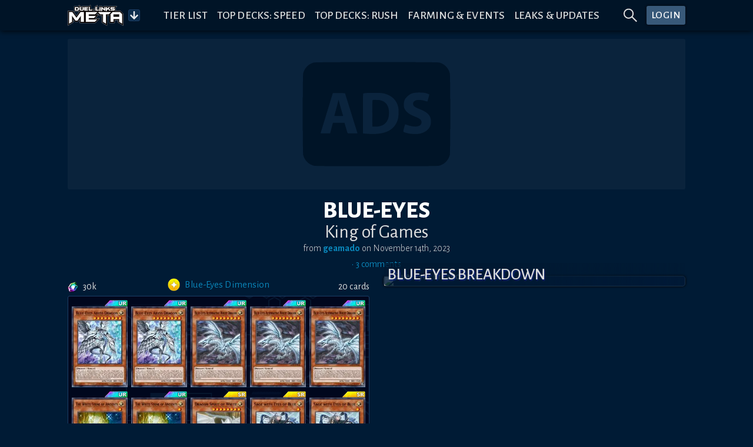

--- FILE ---
content_type: text/html; charset=utf-8
request_url: https://www.duellinksmeta.com/top-decks/king-of-games/november-2023/blue-eyes/geamado/uZeFP
body_size: 27511
content:
<!doctype html>
<html lang="en">

<head>
    <meta charset="utf-8">
    <meta name="viewport" content="width=device-width,initial-scale=1.0">


    <!-- Preconnect & dns-prefetch servers that get queried by the client -->
    <link rel="preconnect" href="https://fonts.gstatic.com">
    <link rel="preconnect" href="https://s3.duellinksmeta.com">
    <link rel="preconnect" href="https://imgserv.duellinksmeta.com">

    <!-- Icons -->
    <link rel="manifest" href="/manifest_22_01_2022.json">
    <link rel="apple-touch-icon" sizes="180x180" href="https://s3.duellinksmeta.com/img/icons/apple-touch-icon.jpg">
    <link rel="icon" type="image/png" sizes="32x32" href="https://s3.duellinksmeta.com/img/icons/favicon-32x32.png">
    <link rel="icon" type="image/png" sizes="16x16" href="https://s3.duellinksmeta.com/img/icons/favicon-16x16.png">
    <link rel="mask-icon" href="https://s3.duellinksmeta.com/img/icons/safari-pinned-tab.svg" color="#001b35">
    <link rel="shortcut icon" href="https://s3.duellinksmeta.com/img/icons/favicon.ico">

    <!-- Font https://csswizardry.com/2020/05/the-fastest-google-fonts/ -->
    <link rel="preload" as="style"
        href="https://fonts.googleapis.com/css2?family=Alegreya+Sans:wght@300;400;500;700;800&display=swap" />
    <link rel="stylesheet"
        href="https://fonts.googleapis.com/css2?family=Alegreya+Sans:wght@300;400;500;700;800&display=swap"
        media="print" onload="this.media='all'" />

    <meta name="apple-mobile-web-app-title" content="Duel Links Meta">
    <meta name="application-name" content="Duel Links Meta">
    <meta name="msapplication-TileColor" content="#603cba">
    <meta name="msapplication-config" content="/browserconfig.xml">
    <meta name="theme-color" content="#001427">

    <title>Blue-Eyes Deck from geamado | Duel Links Meta</title><script async src="https://www.googletagmanager.com/gtag/js?id=G-PQ178ZYHYY" data-svelte="svelte-10mudjm"></script><meta name="robots" content="index,follow" data-svelte="svelte-60w01q"><meta name="googlebot" content="index,follow" data-svelte="svelte-60w01q"><meta name="description" content="Submitted November 14th, 2023 • Skill: Blue-Eyes Dimension • King of Games • Price: 30000 gems" data-svelte="svelte-60w01q"><meta property="og:title" content="Blue-Eyes Deck from geamado | Duel Links Meta" data-svelte="svelte-60w01q">

        <meta property="og:description" content="Submitted November 14th, 2023 • Skill: Blue-Eyes Dimension • King of Games • Price: 30000 gems" data-svelte="svelte-60w01q">

        <meta property="og:url" content="https://www.duellinksmeta.com/top-decks/king-of-games/november-2023/blue-eyes/geamado/uZeFP" data-svelte="svelte-60w01q">

        <meta property="og:type" content="website" data-svelte="svelte-60w01q">

        

        <meta property="og:image" content="https://renderserv.duellinksmeta.com/deck-preview?website=dlm&amp;deckPath=/top-decks%2Fking-of-games%2Fnovember-2023%2Fblue-eyes%2Fgeamado%2FuZeFP%2F&amp;hash=-77208508476" data-svelte="svelte-60w01q">
                <meta property="og:image:alt" content="Deck Preview" data-svelte="svelte-60w01q">
                
                

        <meta name="twitter:card" content="summary_large_image" data-svelte="svelte-60w01q">
        <meta name="twitter:site" content="@DuelLinksMeta" data-svelte="svelte-60w01q">
        <meta name="twitter:title" content="Blue-Eyes Deck from geamado | Duel Links Meta" data-svelte="svelte-60w01q">
        <meta name="twitter:description" content="Submitted November 14th, 2023 • Skill: Blue-Eyes Dimension • King of Games • Price: 30000 gems" data-svelte="svelte-60w01q">
        <meta name="twitter:image" content="https://renderserv.duellinksmeta.com/deck-preview?website=dlm&amp;deckPath=/top-decks%2Fking-of-games%2Fnovember-2023%2Fblue-eyes%2Fgeamado%2FuZeFP%2F&amp;hash=-77208508476" data-svelte="svelte-60w01q">
        <meta name="twitter:image:alt" content="Deck Preview" data-svelte="svelte-60w01q">
	<style>.tippy-box[data-animation=fade][data-state=hidden]{opacity:0}[data-tippy-root]{max-width:calc(100vw - 10px)}.tippy-box{position:relative;background-color:#333;color:#fff;border-radius:4px;font-size:14px;line-height:1.4;white-space:normal;outline:0;transition-property:transform,visibility,opacity}.tippy-box[data-placement^=top]>.tippy-arrow{bottom:0}.tippy-box[data-placement^=top]>.tippy-arrow:before{bottom:-7px;left:0;border-width:8px 8px 0;border-top-color:initial;transform-origin:center top}.tippy-box[data-placement^=bottom]>.tippy-arrow{top:0}.tippy-box[data-placement^=bottom]>.tippy-arrow:before{top:-7px;left:0;border-width:0 8px 8px;border-bottom-color:initial;transform-origin:center bottom}.tippy-box[data-placement^=left]>.tippy-arrow{right:0}.tippy-box[data-placement^=left]>.tippy-arrow:before{border-width:8px 0 8px 8px;border-left-color:initial;right:-7px;transform-origin:center left}.tippy-box[data-placement^=right]>.tippy-arrow{left:0}.tippy-box[data-placement^=right]>.tippy-arrow:before{left:-7px;border-width:8px 8px 8px 0;border-right-color:initial;transform-origin:center right}.tippy-box[data-inertia][data-state=visible]{transition-timing-function:cubic-bezier(.54,1.5,.38,1.11)}.tippy-arrow{width:16px;height:16px;color:#333}.tippy-arrow:before{content:"";position:absolute;border-color:transparent;border-style:solid}.tippy-content{position:relative;padding:5px 9px;z-index:1}.tippy-box[data-animation=shift-away-subtle][data-state=hidden]{opacity:0}.tippy-box[data-animation=shift-away-subtle][data-state=hidden][data-placement^=top]{transform:translateY(5px)}.tippy-box[data-animation=shift-away-subtle][data-state=hidden][data-placement^=bottom]{transform:translateY(-5px)}.tippy-box[data-animation=shift-away-subtle][data-state=hidden][data-placement^=left]{transform:translate(5px)}.tippy-box[data-animation=shift-away-subtle][data-state=hidden][data-placement^=right]{transform:translate(-5px)}.filled.svelte-1kg7ic5{position:absolute;width:100%;height:100%;top:0;left:0}.tippy-box[data-theme~=custom]{background-image:url(/_app/immutable/assets/background-lines-20971cdc.webp);background-repeat:repeat;border:1px solid #425d79;background-color:#242424;max-height:100vh}.tippy-box[data-theme~=custom]>.tippy-arrow:before,.tippy-box[data-theme~=custom]>.tippy-arrow:after{content:"";position:absolute;border-style:solid;border-color:transparent;z-index:2}.tippy-box[data-theme~=custom][data-placement^=top]>.tippy-arrow:before,.tippy-box[data-theme~=custom][data-placement^=top]>.tippy-arrow:after{top:16px}.tippy-box[data-theme~=custom][data-placement^=top]>.tippy-arrow:before{border-width:10px 10px 0;border-top-color:#425d79}.tippy-box[data-theme~=custom][data-placement^=top]>.tippy-arrow:after{margin-left:2px;border-width:8px 8px 0;border-top-color:#242424}.tippy-box[data-theme~=custom][data-placement^=bottom]>.tippy-arrow:before,.tippy-box[data-theme~=custom][data-placement^=bottom]>.tippy-arrow:after{top:-10px}.tippy-box[data-theme~=custom][data-placement^=bottom]>.tippy-arrow:before{border-width:0 10px 10px;border-bottom-color:#425d79}.tippy-box[data-theme~=custom][data-placement^=bottom]>.tippy-arrow:after{margin:2px 0 0 2px;border-width:0 8px 8px;border-bottom-color:#242424}.tippy-box[data-theme~=custom][data-placement^=right]>.tippy-arrow:before,.tippy-box[data-theme~=custom][data-placement^=right]>.tippy-arrow:after{left:-10px}.tippy-box[data-theme~=custom][data-placement^=right]>.tippy-arrow:before{border-width:10px 10px 10px 0;border-right-color:#425d79}.tippy-box[data-theme~=custom][data-placement^=right]>.tippy-arrow:after{margin:2px 0 0 2px;border-width:8px 8px 8px 0;border-right-color:#242424}.tippy-box[data-theme~=custom][data-placement^=left]>.tippy-arrow:before,.tippy-box[data-theme~=custom][data-placement^=left]>.tippy-arrow:after{left:16px}.tippy-box[data-theme~=custom][data-placement^=left]>.tippy-arrow:before{border-width:10px 0 10px 10px;border-left-color:#425d79;right:unset}.tippy-box[data-theme~=custom][data-placement^=left]>.tippy-arrow:after{margin:2px 2px 0 0;border-width:8px 0 8px 8px;border-left-color:#242424}.tippy-content{padding:.5rem}.full-width{width:100%}.full-width .tippy-content{padding:5px;max-height:100vh;overflow-y:scroll;overflow-x:hidden;margin:0 auto}.full-width .tippy-content>div{display:flex}

.ad-slot.svelte-5xbe0x{background-color:#ffffff0a;border-radius:3px;background-image:url(/_app/immutable/assets/website-ads-12991e3f.svg);background-position:center;background-repeat:no-repeat;overflow:hidden;display:flex;justify-content:center;align-items:center}.small-ad-container.svelte-5xbe0x{height:94px;margin-bottom:5px}@media screen and (max-width: 757px){.small-ad-container.svelte-5xbe0x{height:64px}}.large-ad-container.svelte-5xbe0x{height:256px;margin:.5rem 0}

.spin.svelte-xj8byo{animation:svelte-xj8byo-spin 2s 0s infinite linear}.pulse.svelte-xj8byo{animation:svelte-xj8byo-spin 1s infinite steps(8)}@keyframes svelte-xj8byo-spin{0%{transform:rotate(0)}to{transform:rotate(360deg)}}

.spinner-border.svelte-qigrnk{width:var(--dim);height:var(--dim);border:var(--thickness) solid var(--color);border-right-color:transparent;border-radius:50%;animation:svelte-qigrnk-spinner-border .75s linear infinite}@keyframes svelte-qigrnk-spinner-border{to{transform:rotate(360deg)}}button.svelte-retuhv{width:var(--width);height:var(--height);line-height:1;color:#fff;border:1px solid #fff2;border-radius:3px;background-color:#1d588f;padding:var(--padding);box-shadow:0 0 0 1px #0004}button.primary.svelte-retuhv{background-color:#0070ba}button.danger.svelte-retuhv{background-color:#dc3545}button.svelte-retuhv:not(:disabled):hover{cursor:pointer;filter:brightness(110%)}button.svelte-retuhv:disabled{cursor:not-allowed;filter:brightness(50%);color:#d3d3d3;background-color:inherit;border-color:#fff6}

.social-link.svelte-xrnact{border-radius:5px;background-color:#fff3;color:inherit;text-decoration:none;transition:background-color .15s ease-out;width:40px;height:40px}.twitch-link.svelte-xrnact:hover{background-color:#6441a4}.facebook-link.svelte-xrnact:hover{background-color:#3558a3}.youtube-link.svelte-xrnact:hover{background-color:#ce0000}.twitter-link.svelte-xrnact:hover{background-color:#00aced}.note-link.svelte-xrnact:hover{background-color:#5ab398}.instagram-link.svelte-xrnact:hover{background-color:#c93f66}.spotify-link.svelte-xrnact:hover{background-color:#65d36e}.steam-link.svelte-xrnact:hover{background-color:#32658b}

.close-btn.svelte-1vfdyhv{cursor:pointer;transition:color .15s}.close-btn.svelte-1vfdyhv:hover{color:#77add4}

.button-container.svelte-1kinwdg.svelte-1kinwdg{height:var(--dim);width:var(--dim);backface-visibility:hidden;will-change:transform;background-color:#0d2e4c;color:#ffffffe6}.button-container.svelte-1kinwdg div.svelte-1kinwdg{height:100%;width:100%}.button-container.active-bg.svelte-1kinwdg.svelte-1kinwdg{background-color:#0a87bb;border-color:#0b98d3}.button-container.svelte-1kinwdg.svelte-1kinwdg:not(.disabled):hover{cursor:pointer;filter:brightness(110%)}.button-container.disabled.svelte-1kinwdg.svelte-1kinwdg{cursor:not-allowed;filter:brightness(50%);color:#d3d3d3;background-color:inherit;border-color:#fff6}.button-container.disabled.active-bg.svelte-1kinwdg.svelte-1kinwdg{background-color:#0a87bb}.rotating.svelte-1kinwdg.svelte-1kinwdg{animation:svelte-1kinwdg-rotating .75s linear infinite}@keyframes svelte-1kinwdg-rotating{to{transform:rotate(360deg)}}.danger.svelte-1kinwdg.svelte-1kinwdg{background-color:#dc3545;border-color:#a71d2a}.toggled.svelte-1kinwdg.svelte-1kinwdg{background-color:#004a80;box-shadow:inset 0 0 5px #000000df}

div.svelte-curehn{height:var(--height);font-size:1.1em;background:#385979;font-weight:500;letter-spacing:.5px;border-radius:3px;box-shadow:0 0 4px #00080e;transition:filter .2s;color:#fff}div.svelte-curehn:hover{filter:saturate(1.5)}.theme-gold.svelte-curehn{background-color:#9e8b24}

.ring-container.svelte-1iaxjui.svelte-1iaxjui{width:var(--dim);height:var(--dim);position:relative}.ring-container.svelte-1iaxjui .circle.svelte-1iaxjui{border-radius:50%;width:80%;height:80%;background-color:red}.ring-container.svelte-1iaxjui .pulse.svelte-1iaxjui{position:absolute;margin:0 auto;width:110%;height:110%;border:2px solid red;border-radius:50%;opacity:0;animation:svelte-1iaxjui-pulsate 1.2s ease-out infinite}@keyframes svelte-1iaxjui-pulsate{0%{transform:scale(.5);opacity:0}50%{opacity:1}to{transform:scale(1.3);opacity:0}}

a.svelte-sgss0e{width:100%;color:inherit;text-decoration:none!important}

div.svelte-cci1om{border:1px solid #1D3E67;border-radius:3px;display:flex;will-change:transform;overflow:hidden;box-shadow:0 0 10px 2px #0009}

@media screen and (max-width: 575px){.end-label.svelte-vgbkyw{display:none}}.info-wrapper.svelte-14jcqk2{display:inline-flex;align-items:center;width:100%}img.svelte-14jcqk2{max-width:34px;height:auto;margin:-.75rem .4rem -.75rem .15rem}@media screen and (max-width: 575px){img.svelte-14jcqk2{max-width:15%;margin:-.5rem .25rem -.5rem 0}}

[slot=top-label]{word-spacing:.25rem}.countdown-timer.svelte-47azb9.svelte-47azb9{background-color:#07131f;border:1px solid #fff2;border-radius:5px;font-size:.75rem;padding:.5rem .6rem;white-space:nowrap;cursor:default}@media screen and (min-width: 1024px){.countdown-timer.svelte-47azb9.svelte-47azb9{font-size:.9rem}}.countdown-timer.small.svelte-47azb9.svelte-47azb9{font-size:.7rem;padding:.35rem .45rem}@media screen and (min-width: 1024px){.countdown-timer.small.svelte-47azb9.svelte-47azb9{font-size:.85rem}}.countdown-timer.small.svelte-47azb9 .icon-container.svelte-47azb9{margin-right:7px}.countdown-timer.shadow.svelte-47azb9.svelte-47azb9{box-shadow:#0009 0 1px 3px 1px}.countdown-timer.svelte-47azb9 .icon-container.svelte-47azb9{color:#fff7;margin-right:10px;display:flex;transition:transform ease-out .15s;backface-visibility:hidden;will-change:transform}.countdown-timer.svelte-47azb9 .icon-container.rotating.svelte-47azb9{animation:svelte-47azb9-hourglass 2s -.3s ease-in-out infinite}.countdown-timer.svelte-47azb9 .clock.svelte-47azb9{width:100%;white-space:nowrap}.countdown-timer.svelte-47azb9 .clock .timer span.svelte-47azb9{margin:0 1.5px}@media screen and (min-width: 1024px){.countdown-timer.svelte-47azb9 .clock .timer span.svelte-47azb9{margin:0 2px}}.countdown-timer.svelte-47azb9 .clock .timer span.day-delimiter.svelte-47azb9{margin:0 3px}@media screen and (min-width: 1024px){.countdown-timer.svelte-47azb9 .clock .timer span.day-delimiter.svelte-47azb9{margin:0 5px}}.countdown-timer.svelte-47azb9 .clock .timer span.svelte-47azb9:last-child{margin-right:0}.countdown-delimiter.svelte-47azb9.svelte-47azb9{color:#5d5d5d;font-size:95%}@keyframes svelte-47azb9-hourglass{0%{transform:rotate(0)}15%{transform:rotate(180deg)}50%{transform:rotate(180deg)}65%{transform:rotate(359deg)}to{transform:rotate(360deg)}}

.tabbed-container.svelte-umfxo{display:flex;flex-direction:column;min-height:0}ul.svelte-umfxo{display:flex;flex-flow:row nowrap;list-style:none;padding-left:0;margin-bottom:0;overflow-x:auto}li.svelte-umfxo{display:flex;border-bottom:2px solid #123F50;transition:all .15s ease-out;transition-property:color,border-bottom-color}li.filler.svelte-umfxo{flex-basis:0;flex-grow:1}li.svelte-umfxo:not(.filler){cursor:pointer;text-align:center;text-transform:uppercase;font-size:1.3rem;white-space:nowrap;line-height:1;padding:.5rem .6rem}li:not(.filler).active.svelte-umfxo{color:#0a87bb;border-color:#0a87bb}li.svelte-umfxo:not(.filler):hover:not(.active){color:#77add4;border-color:#77add466}@media screen and (max-width: 575px){li.svelte-umfxo:not(.filler){font-size:1.2rem}}@media (hover: hover){ul.svelte-umfxo{flex-flow:row wrap;margin-bottom:-.5rem}li.svelte-umfxo{margin-bottom:.5rem}}@media screen and (hover: hover) and (max-width: 575px){.filler.svelte-umfxo{display:none}}.tab-content.svelte-5no1h4{display:none;min-height:0;transition:opacity .15s linear}.tab-content.active.svelte-5no1h4{display:flex;flex-direction:column}

.bubble-container.svelte-17gsder.svelte-17gsder{width:100%;z-index:2}.spinner.svelte-17gsder.svelte-17gsder{text-align:center;width:60px;margin:.25em}.spinner.svelte-17gsder div.svelte-17gsder{width:18px;height:18px;background-color:#0a87bb;border-radius:100%;display:inline-block;animation:svelte-17gsder-sk-bouncedelay 1.4s infinite ease-in-out both}.spinner.svelte-17gsder .bounce1.svelte-17gsder{animation-delay:-.32s}.spinner.svelte-17gsder .bounce2.svelte-17gsder{animation-delay:-.16s}@keyframes svelte-17gsder-sk-bouncedelay{0%,80%,to{transform:scale(0)}40%{transform:scale(1)}}

.deck-info-container.svelte-17zwsop.svelte-17zwsop{display:grid;width:100%;justify-content:space-between;grid-template-areas:"previous info next";grid-template-columns:144px 1fr 144px}@media screen and (max-width: 575px){.deck-info-container.svelte-17zwsop.svelte-17zwsop{grid-template-columns:144px 144px;grid-template-areas:"info info" "previous next"}}.previous.svelte-17zwsop.svelte-17zwsop{grid-area:previous;justify-self:left}.next.svelte-17zwsop.svelte-17zwsop{grid-area:next;justify-self:right}.deck-info.svelte-17zwsop.svelte-17zwsop{display:flex;flex-direction:column;margin:.5em 0;grid-area:info}.deck-info.svelte-17zwsop .deck-title.svelte-17zwsop{color:#fff;font-weight:800;line-height:1}.deck-info.svelte-17zwsop .deck-subtitle.svelte-17zwsop{line-height:.75}@media screen and (max-width: 575px){.deck-info.svelte-17zwsop .deck-subtitle.svelte-17zwsop{line-height:.5;margin-top:.25rem;margin-bottom:.25rem}}.deck-info.svelte-17zwsop .deck-report.svelte-17zwsop{font-size:1rem;text-align:center}.button-container.svelte-17zwsop.svelte-17zwsop{display:flex;align-items:center;width:100%;margin-top:.5rem;margin-bottom:.5rem}.article-container.svelte-17zwsop.svelte-17zwsop:first-child{margin-top:2.3em}.article-container.svelte-17zwsop.svelte-17zwsop:not(.last-child){margin-bottom:.75em}

.image-card.svelte-rk0oyd.svelte-rk0oyd{display:block;background-color:#080d780d;box-shadow:0 0 4px #000;border:1px solid #1a3046;border-radius:5px;transition:transform .4s;color:#dedede;backface-visibility:hidden;transform-style:preserve-3d;will-change:transform}@media (hover: hover){.image-card.svelte-rk0oyd.svelte-rk0oyd:hover{transform:scale(1.04)}}.image-card.svelte-rk0oyd .card-inner.svelte-rk0oyd{line-height:0}.image-card.svelte-rk0oyd .card-inner .top-right-info.svelte-rk0oyd{position:absolute;top:0;right:0;width:70%;display:flex;justify-content:flex-end;margin:.3rem}.image-card.svelte-rk0oyd .card-inner .top-right-info.featured.svelte-rk0oyd{padding-right:calc(.5rem + (100% / 3.35))}.image-card.svelte-rk0oyd .card-inner .image-cover.svelte-rk0oyd{width:100%;object-fit:contain;border-radius:5px}.image-card.svelte-rk0oyd .card-inner .information.svelte-rk0oyd{position:absolute;display:flex;justify-content:space-between;align-items:flex-end;flex-wrap:wrap;line-height:normal;left:0;bottom:0;width:100%;padding:.4em;background:linear-gradient(90deg,rgba(0,25,50,.8) 40%,rgba(0,25,50,.2) 100%);border-bottom-left-radius:5px;border-bottom-right-radius:5px}.image-card.svelte-rk0oyd .card-inner .information .title.svelte-rk0oyd{font-size:130%;font-weight:500;width:100%;text-shadow:1.5px 1.5px 2px rgba(14,37,128,.9);letter-spacing:-.2px;line-height:.975;margin:0;text-align:left}@media screen and (min-width: 576px),print{.image-card.svelte-rk0oyd .card-inner .information .title.svelte-rk0oyd{font-size:140%}}@media screen and (min-width: 1024px){.image-card.svelte-rk0oyd .card-inner .information .title.svelte-rk0oyd{font-size:170%}}.image-card.svelte-rk0oyd .card-inner .information .sub-text.svelte-rk0oyd{font-size:85%}.perspective.svelte-rk0oyd.svelte-rk0oyd{perspective:1000px}.ribbon.svelte-1h9rb1w{position:absolute;top:.3em;left:-.5em;padding:.15em .95em 0;border-radius:2px 0 0 2px;height:1.9em;line-height:1.9em;text-align:center;color:#fff;text-transform:uppercase;font-weight:500;text-shadow:1px 1px 5px rgba(0,0,0,.8);filter:drop-shadow(1px 2px 2px black);background:gray}.ribbon.svelte-1h9rb1w:after{border-left-color:gray}.ribbon.svelte-1h9rb1w:before,.ribbon.svelte-1h9rb1w:after{content:"";position:absolute}.ribbon.svelte-1h9rb1w:before{height:0;width:0;left:0;bottom:0;transform:translateY(100%);border-top:.6em solid black;border-left:calc(.5em - 1px) solid transparent}.ribbon.svelte-1h9rb1w:after{height:1.9em;width:1.9em;right:-1.9em;top:0;border-top:.95em solid transparent;border-bottom:.95em solid transparent;border-left:.6333333333em solid grey}.ribbon.event.svelte-1h9rb1w{background:#22AF00}.ribbon.event.svelte-1h9rb1w:after{border-left-color:#22af00}.ribbon.tcg.svelte-1h9rb1w{background:#E1AD01}.ribbon.tcg.svelte-1h9rb1w:after{border-left-color:#e1ad01}.ribbon.ocg.svelte-1h9rb1w{background:#FF5349}.ribbon.ocg.svelte-1h9rb1w:after{border-left-color:#ff5349}.ribbon.farming.svelte-1h9rb1w{background:#B93FD8}.ribbon.farming.svelte-1h9rb1w:after{border-left-color:#b93fd8}.ribbon.news.svelte-1h9rb1w{background:#3B98F0}.ribbon.news.svelte-1h9rb1w:after{border-left-color:#3b98f0}.ribbon.website-update.svelte-1h9rb1w{background:#A91B53}.ribbon.website-update.svelte-1h9rb1w:after{border-left-color:#a91b53}.ribbon.competitive.svelte-1h9rb1w{background:#A7008A}.ribbon.competitive.svelte-1h9rb1w:after{border-left-color:#a7008a}.ribbon.guide.svelte-1h9rb1w{background:#C37700}.ribbon.guide.svelte-1h9rb1w:after{border-left-color:#c37700}.ribbon.set-release.svelte-1h9rb1w{background:#A72400}.ribbon.set-release.svelte-1h9rb1w:after{border-left-color:#a72400}.ribbon.tier-list.svelte-1h9rb1w{background:#315FF5}.ribbon.tier-list.svelte-1h9rb1w:after{border-left-color:#315ff5}.ribbon.tournament.svelte-1h9rb1w{background:#6C3799}.ribbon.tournament.svelte-1h9rb1w:after{border-left-color:#6c3799}.ribbon.clan-wars.svelte-1h9rb1w{background:#DA70D6}.ribbon.clan-wars.svelte-1h9rb1w:after{border-left-color:orchid}.ribbon.memes.svelte-1h9rb1w{background:#d60bf8}.ribbon.memes.svelte-1h9rb1w:after{border-left-color:#d60bf8}.featured-icon.svelte-1h9rb1w{position:absolute;top:-1px;right:0;width:calc(100% / 3.35);height:auto}

div.svelte-1yj91j0 img.svelte-1yj91j0{width:1em;height:1em}div.svelte-1yj91j0 span.svelte-1yj91j0{font-size:.9em}img.svelte-rrovo6{width:1em;height:.9em;margin-right:.35rem}span.svelte-rrovo6{font-size:.9em}.user-container.svelte-1bydfg9.svelte-1bydfg9{max-width:550px}.user-container.svelte-1bydfg9 .img-container.svelte-1bydfg9{width:4.5em}.user-container.svelte-1bydfg9 .img-container img.svelte-1bydfg9{width:100%;border-radius:50%}.user-container.svelte-1bydfg9 .display-container.svelte-1bydfg9{padding:.15rem .35rem;margin:0 -.6rem}.user-container.svelte-1bydfg9 .display-container div.svelte-1bydfg9{margin:.15rem .25rem}.user-container.svelte-1bydfg9 .user-roles.svelte-1bydfg9{padding:0 .5rem .5rem;margin:0 -.65rem -.65rem}.user-container.svelte-1bydfg9 .user-roles div.svelte-1bydfg9{margin:.15rem}.pro-icon.svelte-1bydfg9.svelte-1bydfg9{height:1.6em;width:2.7em}.description-container.svelte-1bydfg9 span.svelte-1bydfg9{word-break:break-word}.username-text.svelte-1y131ia{overflow:hidden;text-overflow:ellipsis;white-space:normal}

svg.svelte-ltdrok{--startColor:#fae170;--midColor:#e3772e;--endColor:#752210}.gift-icon.svelte-ltdrok{padding-bottom:.1rem}.gift-icon.svelte-ltdrok svg path{fill:url(#pro-gradient)}a.svelte-13hympz.svelte-13hympz{display:flex;justify-content:center;align-items:center;padding:.1rem .3rem;background:black;border-radius:3px;border:1px solid #f4b844;height:25px;width:45px}a.giftable.svelte-13hympz.svelte-13hympz{width:95px;cursor:pointer}a.giftable.svelte-13hympz .gift-label.svelte-13hympz{font-size:1rem;padding-top:3px;line-height:.8;background-image:linear-gradient(#fae170,#e3772e 72.5%,#752210);background-clip:text;-webkit-background-clip:text;color:transparent;font-weight:500}a.fill.svelte-13hympz.svelte-13hympz{height:100%;width:100%}a.disabled.svelte-13hympz.svelte-13hympz{filter:grayscale(100%)}a.svelte-13hympz.svelte-13hympz:hover{text-decoration:none!important}

div.svelte-16h7w79{aspect-ratio:1/var(--ratio)}@supports not (aspect-ratio: auto){div.svelte-16h7w79:before{content:"";float:left;padding-top:calc(var(--ratio) * 100%)}div.svelte-16h7w79:after{content:"";display:table;clear:both}}

div.svelte-aose98.svelte-aose98{display:flex;flex-direction:column;height:100%;line-height:1.15}div.background.svelte-aose98.svelte-aose98{padding:10px;background-color:#ffffff14;border-radius:5px;border:1px solid #ffffff1a;box-shadow:0 0 5px #000}footer.svelte-aose98.svelte-aose98{width:100%;margin-top:1em;display:flex;justify-content:space-between;align-items:flex-end}footer.svelte-aose98 [name=right-footer].svelte-aose98{text-align:end}footer.svelte-aose98.svelte-aose98:empty{display:none}

.role.svelte-a9l64x.svelte-a9l64x{border:1px solid;border-radius:1.5em;color:var(--rolecolor, #dedede);border-color:var(--rolecolor, #dedede);background:#091930;height:40px;white-space:nowrap;font-weight:800;user-select:none}.role.small.svelte-a9l64x.svelte-a9l64x{height:initial;background:rgba(5,15,28,.6);font-size:.8em;border-radius:1em;letter-spacing:.1px;padding:.4em .5em}.role.active.svelte-a9l64x.svelte-a9l64x{border-width:4px;border-style:outset;border-left-style:dotted}.role.active.svelte-a9l64x span.svelte-a9l64x{text-shadow:-1px 1px 1px #00000099}

table.svelte-4f3bwr td.svelte-4f3bwr{padding:.25rem}table.svelte-4f3bwr tr:not(:first-child) td.svelte-4f3bwr{padding-top:0}.user-avatar.svelte-1c3sd0u{width:48px;height:48px;border-radius:50%;max-width:unset}.comment.svelte-1cgmr09.svelte-1cgmr09{max-width:100vw}.votes.svelte-1cgmr09.svelte-1cgmr09{white-space:nowrap}.user-avatar.collapsed.svelte-1cgmr09.svelte-1cgmr09{filter:grayscale(100%)}.user-avatar.svelte-1cgmr09 img.svelte-1cgmr09{width:40px;border-radius:50%;max-width:unset}.comment-timestamp.svelte-1cgmr09.svelte-1cgmr09,.comment-reply.svelte-1cgmr09.svelte-1cgmr09,.comment-props.svelte-1cgmr09.svelte-1cgmr09,.collapsed-comment.svelte-1cgmr09.svelte-1cgmr09{font-weight:500;color:#9ba4ad}.comment-timestamp.svelte-1cgmr09.svelte-1cgmr09,.comment-reply.svelte-1cgmr09.svelte-1cgmr09{font-size:90%;text-align:left}.comment-props.svelte-1cgmr09.svelte-1cgmr09{font-size:90%}.comment-props.svelte-1cgmr09 .votes.svelte-1cgmr09{font-size:120%}.collapsed-comment.svelte-1cgmr09 .vote-separator.svelte-1cgmr09{display:inline-flex;margin-bottom:-.25rem}.vote-separator.svelte-1cgmr09.svelte-1cgmr09{width:1px;height:15px;background:#fff3}.comment-body.svelte-1cgmr09.svelte-1cgmr09{width:calc(100% - 40px - 1rem)}.comment-body.svelte-1cgmr09 .comment-text{font-size:105%;overflow-wrap:break-word}.comment-body.svelte-1cgmr09 .comment-text p,.comment-body.svelte-1cgmr09 .comment-text blockquote{margin:0;text-align:left}.parent-text.svelte-1cgmr09.svelte-1cgmr09{display:inline-block;vertical-align:text-bottom;max-width:120px;color:#9ba4ad;font-style:italic;padding:1px;word-break:break-word}@media screen and (min-width: 576px),print{.parent-text.svelte-1cgmr09.svelte-1cgmr09{max-width:160px}}@media screen and (min-width: 1024px){.parent-text.svelte-1cgmr09.svelte-1cgmr09{max-width:240px}}.child-padding.svelte-1cgmr09.svelte-1cgmr09{margin-left:3.75em}@media screen and (min-width: 576px),print{.child-padding.svelte-1cgmr09.svelte-1cgmr09{margin-left:2.5em}}@media screen and (max-width: 575px){.child-padding.svelte-1cgmr09.svelte-1cgmr09{margin-left:1em}}.btn.svelte-1cgmr09.svelte-1cgmr09:not(.vote-btn):hover{color:#0a87bb}.vote-btn.svelte-1cgmr09.svelte-1cgmr09:first-child{margin-left:-.25rem}.upvoted.svelte-1cgmr09.svelte-1cgmr09{color:#f15922}.downvoted.svelte-1cgmr09.svelte-1cgmr09{color:#33d0f1}.flagged.svelte-1cgmr09.svelte-1cgmr09{color:#dc3545}.highlighted.svelte-1cgmr09.svelte-1cgmr09{padding:.5rem;border-radius:6px;background-color:#1b2b46}.pin-icon.svelte-1cgmr09.svelte-1cgmr09{rotate:45deg}.comments-header.svelte-wvllme.svelte-wvllme{min-height:40px}.comments-header.svelte-wvllme .comments-sort.svelte-wvllme{min-width:150px}.comments.svelte-wvllme.svelte-wvllme{width:100%}

.item.svelte-vl66yx{cursor:default;height:var(--height, 42px);line-height:var(--height, 42px);padding:var(--itemPadding, 0 20px);color:var(--itemColor, inherit);text-overflow:ellipsis;overflow:hidden;white-space:nowrap}.groupHeader.svelte-vl66yx{text-transform:var(--groupTitleTextTransform, uppercase)}.groupItem.svelte-vl66yx{padding-left:var(--groupItemPaddingLeft, 40px)}.item.svelte-vl66yx:active{background:var(--itemActiveBackground, #b9daff)}.item.active.svelte-vl66yx{background:var(--itemIsActiveBG, #007aff);color:var(--itemIsActiveColor, #fff)}.item.notSelectable.svelte-vl66yx{color:var(--itemIsNotSelectableColor, #999)}.item.first.svelte-vl66yx{border-radius:var(--itemFirstBorderRadius, 4px 4px 0 0)}.item.hover.svelte-vl66yx:not(.active){background:var(--itemHoverBG, #e7f2ff);color:var(--itemHoverColor, inherit)}.listContainer.svelte-1wpw7dd{box-shadow:var(--listShadow, 0 2px 3px 0 rgba(44, 62, 80, .24));border-radius:var(--listBorderRadius, 4px);max-height:var(--listMaxHeight, 250px);overflow-y:auto;background:var(--listBackground, #fff);border:var(--listBorder, none);position:var(--listPosition, absolute);z-index:var(--listZIndex, 2);width:100%;left:var(--listLeft, 0);right:var(--listRight, 0)}.virtualList.svelte-1wpw7dd{height:var(--virtualListHeight, 200px)}.listGroupTitle.svelte-1wpw7dd{color:var(--groupTitleColor, #8f8f8f);cursor:default;font-size:var(--groupTitleFontSize, 12px);font-weight:var(--groupTitleFontWeight, 600);height:var(--height, 42px);line-height:var(--height, 42px);padding:var(--groupTitlePadding, 0 20px);text-overflow:ellipsis;overflow-x:hidden;white-space:nowrap;text-transform:var(--groupTitleTextTransform, uppercase)}.empty.svelte-1wpw7dd{text-align:var(--listEmptyTextAlign, center);padding:var(--listEmptyPadding, 20px 0);color:var(--listEmptyColor, #78848f)}.selection.svelte-1bl23jb{text-overflow:ellipsis;overflow-x:hidden;white-space:nowrap}.multiSelectItem.svelte-ymdjdm.svelte-ymdjdm{background:var(--multiItemBG, #ebedef);margin:var(--multiItemMargin, 5px 5px 0 0);border-radius:var(--multiItemBorderRadius, 16px);height:var(--multiItemHeight, 32px);line-height:var(--multiItemHeight, 32px);display:flex;cursor:default;padding:var(--multiItemPadding, 0 10px 0 15px);max-width:100%}.multiSelectItem_label.svelte-ymdjdm.svelte-ymdjdm{margin:var(--multiLabelMargin, 0 5px 0 0);overflow:hidden;text-overflow:ellipsis;white-space:nowrap}.multiSelectItem.svelte-ymdjdm.svelte-ymdjdm:hover,.multiSelectItem.active.svelte-ymdjdm.svelte-ymdjdm{background-color:var(--multiItemActiveBG, #006fff);color:var(--multiItemActiveColor, #fff)}.multiSelectItem.disabled.svelte-ymdjdm.svelte-ymdjdm:hover{background:var(--multiItemDisabledHoverBg, #ebedef);color:var(--multiItemDisabledHoverColor, #c1c6cc)}.multiSelectItem_clear.svelte-ymdjdm.svelte-ymdjdm{border-radius:var(--multiClearRadius, 50%);background:var(--multiClearBG, #52616f);min-width:var(--multiClearWidth, 16px);max-width:var(--multiClearWidth, 16px);height:var(--multiClearHeight, 16px);position:relative;top:var(--multiClearTop, 8px);text-align:var(--multiClearTextAlign, center);padding:var(--multiClearPadding, 1px)}.multiSelectItem_clear.svelte-ymdjdm.svelte-ymdjdm:hover,.active.svelte-ymdjdm .multiSelectItem_clear.svelte-ymdjdm{background:var(--multiClearHoverBG, #fff)}.multiSelectItem_clear.svelte-ymdjdm:hover svg.svelte-ymdjdm,.active.svelte-ymdjdm .multiSelectItem_clear svg.svelte-ymdjdm{fill:var(--multiClearHoverFill, #006fff)}.multiSelectItem_clear.svelte-ymdjdm svg.svelte-ymdjdm{fill:var(--multiClearFill, #ebedef);vertical-align:top}svelte-virtual-list-viewport.svelte-i1jbg{position:relative;overflow-y:auto;-webkit-overflow-scrolling:touch;display:block}svelte-virtual-list-contents.svelte-i1jbg,svelte-virtual-list-row.svelte-i1jbg{display:block}svelte-virtual-list-row.svelte-i1jbg{overflow:hidden}.selectContainer.svelte-14r22mt.svelte-14r22mt{--internalPadding:0 16px;border:var(--border, 1px solid #d8dbdf);border-radius:var(--borderRadius, 3px);box-sizing:border-box;height:var(--height, 42px);position:relative;display:flex;align-items:center;padding:var(--padding, var(--internalPadding));background:var(--background, #fff);margin:var(--margin, 0)}.selectContainer.svelte-14r22mt input.svelte-14r22mt{cursor:default;border:none;color:var(--inputColor, #3f4f5f);height:var(--height, 42px);line-height:var(--height, 42px);padding:var(--inputPadding, var(--padding, var(--internalPadding)));width:100%;background:transparent;font-size:var(--inputFontSize, 14px);letter-spacing:var(--inputLetterSpacing, -.08px);position:absolute;left:var(--inputLeft, 0);margin:var(--inputMargin, 0)}.selectContainer.svelte-14r22mt input.svelte-14r22mt::placeholder{color:var(--placeholderColor, #78848f);opacity:var(--placeholderOpacity, 1)}.selectContainer.svelte-14r22mt input.svelte-14r22mt:focus{outline:none}.selectContainer.svelte-14r22mt.svelte-14r22mt:hover{border-color:var(--borderHoverColor, #b2b8bf)}.selectContainer.focused.svelte-14r22mt.svelte-14r22mt{border-color:var(--borderFocusColor, #006fe8)}.selectContainer.disabled.svelte-14r22mt.svelte-14r22mt{background:var(--disabledBackground, #ebedef);border-color:var(--disabledBorderColor, #ebedef);color:var(--disabledColor, #c1c6cc)}.selectContainer.disabled.svelte-14r22mt input.svelte-14r22mt::placeholder{color:var(--disabledPlaceholderColor, #c1c6cc);opacity:var(--disabledPlaceholderOpacity, 1)}.selectedItem.svelte-14r22mt.svelte-14r22mt{line-height:var(--height, 42px);height:var(--height, 42px);overflow-x:hidden;padding:var(--selectedItemPadding, 0 20px 0 0)}.selectedItem.svelte-14r22mt.svelte-14r22mt:focus{outline:none}.clearSelect.svelte-14r22mt.svelte-14r22mt{position:absolute;right:var(--clearSelectRight, 10px);top:var(--clearSelectTop, 11px);bottom:var(--clearSelectBottom, 11px);width:var(--clearSelectWidth, 20px);color:var(--clearSelectColor, #c5cacf);flex:none!important}.clearSelect.svelte-14r22mt.svelte-14r22mt:hover{color:var(--clearSelectHoverColor, #2c3e50)}.selectContainer.focused.svelte-14r22mt .clearSelect.svelte-14r22mt{color:var(--clearSelectFocusColor, #3f4f5f)}.indicator.svelte-14r22mt.svelte-14r22mt{position:absolute;right:var(--indicatorRight, 10px);top:var(--indicatorTop, 11px);width:var(--indicatorWidth, 20px);height:var(--indicatorHeight, 20px);color:var(--indicatorColor, #c5cacf)}.indicator.svelte-14r22mt svg.svelte-14r22mt{display:inline-block;fill:var(--indicatorFill, currentcolor);line-height:1;stroke:var(--indicatorStroke, currentcolor);stroke-width:0}.spinner.svelte-14r22mt.svelte-14r22mt{position:absolute;right:var(--spinnerRight, 10px);top:var(--spinnerLeft, 11px);width:var(--spinnerWidth, 20px);height:var(--spinnerHeight, 20px);color:var(--spinnerColor, #51ce6c);animation:svelte-14r22mt-rotate .75s linear infinite}.spinner_icon.svelte-14r22mt.svelte-14r22mt{display:block;height:100%;transform-origin:center center;width:100%;position:absolute;inset:0;margin:auto;-webkit-transform:none}.spinner_path.svelte-14r22mt.svelte-14r22mt{stroke-dasharray:90;stroke-linecap:round}.multiSelect.svelte-14r22mt.svelte-14r22mt{display:flex;padding:var(--multiSelectPadding, 0 35px 0 16px);height:auto;flex-wrap:wrap;align-items:stretch}.multiSelect.svelte-14r22mt>.svelte-14r22mt{flex:1 1 50px}.selectContainer.multiSelect.svelte-14r22mt input.svelte-14r22mt{padding:var(--multiSelectInputPadding, 0);position:relative;margin:var(--multiSelectInputMargin, 0)}.hasError.svelte-14r22mt.svelte-14r22mt{border:var(--errorBorder, 1px solid #ff2d55);background:var(--errorBackground, #fff)}.a11yText.svelte-14r22mt.svelte-14r22mt{z-index:9999;border:0px;clip:rect(1px,1px,1px,1px);height:1px;width:1px;position:absolute;overflow:hidden;padding:0;white-space:nowrap}@keyframes svelte-14r22mt-rotate{to{transform:rotate(360deg)}}span.svelte-y8wo9w{height:calc(38px - .5rem);width:36px;min-width:36px;margin-left:-.25rem;margin-top:-1px}@media screen and (max-width: 575px){span.svelte-y8wo9w{width:32px;min-width:32px}}.select-component-container{display:flex;flex-flow:row nowrap;width:100%}.select-component-container .left-label{margin-right:.5em}.select-component-container .top-container{width:100%;min-width:0;flex:1}.select-component-container .top-container.has-icon{--inputPadding:0 36px}.select-component-container .top-container.has-icon .selectContainer{padding:0 12px 0 .25rem!important}.select-component-container .top-container.has-icon .selectContainer.multiSelect{padding:.25rem 12px 0 .25rem!important}@media screen and (max-width: 575px){.select-component-container .top-container.has-icon{--inputPadding:0 32px}}.select-component-container .top-container input{height:38px!important}.select-component-container .top-container:not(.has-icon) .selectContainer{padding:0 12px!important;--inputPadding:0 12px}.select-component-container .top-container:not(.has-icon) .selectContainer.multiSelect{padding:.25rem 12px 0!important}.select-component-container .top-container .selectContainer{--height:40px;--border:1px solid #1D3E67;--borderHoverColor:#1D3E67;--borderRadius:3px;--borderFocusColor:#0070ba;--background:#0D2E4C;--placeholderColor:lightgray;--inputColor:white;--inputFontSize:1em;--indicatorWidth:20px;--disabledBackground:#fff0;--disabledBorderColor:#fff6;--disabledColor:lightgray;--listBackground:#0D2E4C;--listBorderRadius:4px;--listShadow:0px 1px 4px 2px #0004;--listEmptyColor:lightgray;--listEmpyPadding:10px 0;--groupTitleColor:rgba(221, 221, 221, .66);--itemIsActiveBG:#0070ba;--itemIsActiveColor:white;--itemHoverBG:#0a87bb;--itemColor:white;--itemHoverColor:white;--itemFirstBorderRadius:0;--multiItemHeight:calc(38px - .5rem);--multiItemLineHeight:var(--multiItemHeight);--multiItemBG:rgb(29, 64, 97);--multiItemActiveBG:rgb(48, 81, 112);--multiItemMargin:0 .25rem .25rem 0;--multiItemPadding:0 7px 0 12px;--multiSelectInputPadding:0 var(--indicatorWidth) 0 0;--multiSelectInputMargin:-.25rem 0 0 0;--multiClearHeight:0;--multiClearWidth:0;--spinnerColor:#83a5ce;--spinnerRight:35px;box-shadow:inset 0 0 1px 1px #0a0a0a4d}.select-component-container .top-container .selectContainer.disabled{filter:brightness(50%);box-shadow:none}.select-component-container .top-container .selectContainer.disabled input{cursor:not-allowed}.select-component-container .top-container .selectContainer .listContainer{border:1px solid #fff3;outline:none;position:absolute;left:-1px;width:100%;z-index:5}.select-component-container .top-container .selectContainer .listContainer .listItem{outline:none}.select-component-container .top-container .selectContainer .item.hover{cursor:pointer;opacity:1}.select-component-container .top-container .selectContainer>input{cursor:text;line-height:calc(.5 * var(--height));letter-spacing:.1px}.select-component-container .top-container .selectContainer>input::placeholder{color:#a9a9a9}@media screen and (min-width: 576px),print{.select-component-container .top-container .selectContainer .listContainer::-webkit-scrollbar-track{background-color:#3859793d}.select-component-container .top-container .selectContainer .listContainer::-webkit-scrollbar-corner{background:#3859793d}.select-component-container .top-container .selectContainer .listContainer::-webkit-scrollbar{width:7px;height:7px}.select-component-container .top-container .selectContainer .listContainer::-webkit-scrollbar-thumb{border-radius:5px;background-color:#385979;background-image:-webkit-linear-gradient(90deg,transparent,rgba(0,0,0,.3) 50%,transparent)}.select-component-container .top-container .selectContainer .listContainer::-webkit-scrollbar-thumb:hover{background-color:#3d6183}}.select-component-container .top-container .selectContainer .multiSelectItem{border:1px solid rgba(255,255,255,.15);border-radius:8px}.select-component-container .top-container .selectContainer .multiSelectItem:hover,.select-component-container .clearSelect{cursor:pointer}.select-component-container .clearSelect svg path{fill:#dedede!important}.select-component-container .indicator{top:unset!important;bottom:9px}.select-component-container.transparent .top-container .selectContainer{--background:#fff1;--border:1px solid #fff5;--borderHoverColor:#fff5;--listBackground:#2f2f2f}

div.svelte-fpbyfn{margin-top:2em;display:flex;flex-direction:column}

.equalSize.svelte-eegoin.svelte-eegoin{width:0}div.svelte-eegoin.svelte-eegoin{border:1px solid #1D3E67;border-radius:3px;border-right:none;border-bottom:none;overflow:hidden}div.svelte-eegoin span.svelte-eegoin{border:1px solid #1D3E67;border-left:none;border-top:none;height:40px;flex-grow:1;display:flex;justify-content:center;align-items:center;background-color:#142c47;border-radius:0;padding:0 .75rem;min-width:60px;transition:all .1s ease-out}div.svelte-eegoin span.svelte-eegoin:last-child{border-bottom-right-radius:3px}div.svelte-eegoin span.active.svelte-eegoin{color:#fff;text-shadow:-.06ex 0 white,.06ex 0 white;background-color:#004a80;box-shadow:inset 0 0 5px #000000df}@media (hover: hover){div.svelte-eegoin:not(.disabled) span.svelte-eegoin:hover:not(.disabled):not(.active){cursor:pointer;filter:brightness(110%)}}div.disabled.svelte-eegoin.svelte-eegoin{border-color:#fff6;filter:brightness(50%)}div.disabled.svelte-eegoin span.svelte-eegoin{cursor:not-allowed;border-color:#fff6;background-color:inherit}div.disabled.svelte-eegoin span.active.svelte-eegoin{box-shadow:0 0 5px 1px #3d80f2 inset}

.button-wrapper.svelte-oq4yng{position:relative;z-index:1}.paypal.svelte-1epo4mb.svelte-1epo4mb{z-index:100;color:#000;position:fixed;top:0;left:50%;display:inline-block;max-width:450px;width:100%;padding:.5em;max-height:100vh;overflow:auto}@media screen and (min-width: 1024px){.paypal.svelte-1epo4mb.svelte-1epo4mb{margin-top:4em}}.paypal__header.svelte-1epo4mb.svelte-1epo4mb{position:relative;display:flex;align-items:flex-start;padding:1.5em;background:#fff;border-top-right-radius:3px;border-top-left-radius:3px}.paypal__logo-wrapper.svelte-1epo4mb.svelte-1epo4mb{flex:1 0 40%}.paypal__logo.svelte-1epo4mb.svelte-1epo4mb{display:block;width:50px;height:auto;margin-left:1em}.coin__logo.svelte-1epo4mb.svelte-1epo4mb{display:block;width:80px;height:auto}.paypal__header-info.svelte-1epo4mb.svelte-1epo4mb{flex:1 0 50%}.paypal__date.svelte-1epo4mb.svelte-1epo4mb,.paypal__ref.svelte-1epo4mb.svelte-1epo4mb{display:block;font-size:16px;color:#9ba4ad;font-weight:300;text-align:right}.paypal__subheader-wrapper.svelte-1epo4mb.svelte-1epo4mb{background:#fff;padding-bottom:10px}.paypal__subheader.svelte-1epo4mb.svelte-1epo4mb{padding:0 1.5em 0 calc(1.5em - 5px);border-left:5px solid #029de0}.paypal__help-text.svelte-1epo4mb.svelte-1epo4mb{color:#9ba4ad;font-weight:300;font-size:16px}.paypal__cart.svelte-1epo4mb.svelte-1epo4mb{display:block;padding:0 1.5em}.paypal__cart-list.svelte-1epo4mb.svelte-1epo4mb{margin:0;padding:0;list-style:none}.paypal__cart-item.svelte-1epo4mb.svelte-1epo4mb{display:block;padding-top:1em;margin-bottom:1em;border-top:2px dashed #aaa;font-size:18px}.paypal__cart-item.svelte-1epo4mb.svelte-1epo4mb:first-child{border-top:0}.paypal__cart-item.svelte-1epo4mb.svelte-1epo4mb:last-child{margin-bottom:0;padding-bottom:1em;border-bottom:2px solid #FFE155}.paypal__index.svelte-1epo4mb.svelte-1epo4mb{padding-right:.5em;color:#aaa;font-weight:300}.paypal__item-name.svelte-1epo4mb.svelte-1epo4mb{font-weight:300;font-size:.9em}.paypal__item-price.svelte-1epo4mb.svelte-1epo4mb{float:right;letter-spacing:.3px}.paypal__footer.svelte-1epo4mb.svelte-1epo4mb{position:relative;padding:1.5em;border-top:2px dashed #FF84A1;border-bottom-left-radius:3px;border-bottom-right-radius:3px}.paypal__footer.svelte-1epo4mb.svelte-1epo4mb:before,.paypal__footer.svelte-1epo4mb.svelte-1epo4mb:after{content:"";position:absolute;top:0;border:4px solid transparent;transform:translateY(calc(-50% - 1px))}.paypal__footer.svelte-1epo4mb.svelte-1epo4mb:before{left:0;border-left:7px solid #ff85a1}.paypal__footer.svelte-1epo4mb.svelte-1epo4mb:after{right:0;border-right:7px solid #ff85a1}@keyframes svelte-1epo4mb-show-paypal{0%{opacity:0;transform:scale(.9) translate(-50%)}to{opacity:1;transform:scale(1) translate(-50%)}}.paypal.svelte-1epo4mb.svelte-1epo4mb{transform-origin:top left;animation:svelte-1epo4mb-show-paypal .6s forwards}@keyframes svelte-1epo4mb-show-subheader{0%{opacity:0;transform:scale(.8)}to{opacity:1;transform:scale(1)}}.paypal__subheader.svelte-1epo4mb.svelte-1epo4mb{opacity:0;animation:svelte-1epo4mb-show-subheader .7s .5s ease-out forwards}@keyframes svelte-1epo4mb-slide-down{to{transform:perspective(100px) rotateX(0) translateZ(0)}}.paypal__cart.svelte-1epo4mb.svelte-1epo4mb{background-color:#fff;transform-style:preserve-3d;transform-origin:top center;transform:perspective(100px) rotateX(-90deg) translateZ(0);animation:svelte-1epo4mb-slide-down .4s 1s ease-out forwards}.paypal__footer.svelte-1epo4mb.svelte-1epo4mb{background-color:#fff;display:flex;transform-style:preserve-3d;transform-origin:top center;transform:perspective(100px) rotateX(-90deg) translateZ(0);animation:svelte-1epo4mb-slide-down .4s 1.5s ease-out forwards}@keyframes svelte-1epo4mb-show-cart-item{to{opacity:1;transform:translate(0)}}.paypal__cart-item.svelte-1epo4mb.svelte-1epo4mb{opacity:0;transform:translate(-30px);animation:svelte-1epo4mb-show-cart-item .3s 1.75s ease-in forwards}.close-icon.svelte-1epo4mb.svelte-1epo4mb{position:absolute;top:-2px;right:0;display:flex;font-size:28px;color:#9ba4ad;cursor:pointer}.close-icon.svelte-1epo4mb.svelte-1epo4mb:hover{filter:brightness(80%)}.switch-container.svelte-1epo4mb.svelte-1epo4mb{margin:1em 0;width:100%;font-size:16px}.switch-container.svelte-1epo4mb .switch.svelte-1epo4mb{display:flex;margin-bottom:.5em}.gift-user-search.svelte-1epo4mb .selectContainer{--background:white !important;--inputColor:black !important;--border:1px solid $grayed-text !important}

.status-container.svelte-y03s2h.svelte-y03s2h{position:relative;height:var(--height);width:var(--width)}.status-container.svelte-y03s2h span.svelte-y03s2h{text-align:center;line-height:1}.status-container.success.svelte-y03s2h.svelte-y03s2h{border-color:green}.status-container.warning.svelte-y03s2h.svelte-y03s2h{border-color:#daa520}.status-container.error.svelte-y03s2h.svelte-y03s2h{border-color:#d10d0d}.progress-bar.svelte-y03s2h.svelte-y03s2h:before{content:"";background:rgba(10,135,187,.2);width:calc(var(--progress) * 1%);height:100%;position:absolute;left:0;top:0;transition:width calc(1s * (1 - (var(--progress) / 100)) + .5s);max-width:100%;z-index:-1}

.avatar.svelte-1ft4thw.svelte-1ft4thw{height:50px;border-radius:50%}.discord-hash.svelte-1ft4thw.svelte-1ft4thw{margin-left:.1em;color:#fff7}.user-info.svelte-1ft4thw.svelte-1ft4thw{flex:1}.roles-container.svelte-1ft4thw.svelte-1ft4thw{padding:.25rem;margin:-.375rem}.roles-container.svelte-1ft4thw .role.svelte-1ft4thw{margin:.125rem}

.item.svelte-16q81ot{overflow:hidden;white-space:nowrap;text-overflow:ellipsis;padding:var(--itemPadding);color:var(--itemColor)}.item.fixed.svelte-16q81ot{height:60px}.item.svelte-16q81ot:active{background:var(--itemActiveBackground)}.item.active.svelte-16q81ot{background:var(--itemIsActiveBG);color:var(--itemIsActiveColor)}.item.hover.svelte-16q81ot:not(.active){background:var(--itemHoverBG)}

.switch-container.svelte-1ujf9wk.svelte-1ujf9wk{display:flex;align-items:center}.switch.svelte-1ujf9wk.svelte-1ujf9wk{position:relative;display:inline-block;width:52px;height:27px;user-select:none}.switch.svelte-1ujf9wk input.svelte-1ujf9wk{opacity:0;width:0;height:0}.slider.svelte-1ujf9wk.svelte-1ujf9wk{position:absolute;cursor:pointer;inset:0;background-color:silver;box-shadow:0 1px 1px 1px #0004;border-radius:26px}.slider.svelte-1ujf9wk.svelte-1ujf9wk:not(.disabled){transition:.4s background-color}.slider.svelte-1ujf9wk.svelte-1ujf9wk:before{border-radius:50%}.slider.svelte-1ujf9wk.svelte-1ujf9wk:before{position:absolute;content:"";height:18px;width:18px;left:4px;bottom:4px;background-color:#fff;box-shadow:0 1px 1px 1px #0002;transition:.4s transform}input.svelte-1ujf9wk:checked:not(:disabled)+.slider.svelte-1ujf9wk{background-color:#0070ba}input.svelte-1ujf9wk:checked+.slider.svelte-1ujf9wk:before{transform:translate(25px)}input.svelte-1ujf9wk:disabled+.slider.svelte-1ujf9wk{border:1px solid #fff6;background-color:inherit;cursor:not-allowed}input.svelte-1ujf9wk:disabled+.slider.svelte-1ujf9wk:before{bottom:3px;background-color:#fff7}.switch-label.svelte-1ujf9wk.svelte-1ujf9wk{margin-right:.3rem;white-space:nowrap}.switch-label.disabled.svelte-1ujf9wk.svelte-1ujf9wk{filter:brightness(70%)}

.container.svelte-ue8hlx.svelte-ue8hlx{position:relative;display:flex;flex-flow:column nowrap;height:100%;width:100%}.container.svelte-ue8hlx textarea.svelte-ue8hlx{border:1px solid #1D3E67;border-radius:3px;width:100%;height:100%;padding:.75rem;line-height:1.5;color:#d8d8d8;background-color:#0d2e4c;resize:none;box-shadow:inset 0 0 1px 1px #0a0a0a4d}@media screen and (min-width: 576px),print{.container.svelte-ue8hlx textarea.svelte-ue8hlx::-webkit-scrollbar-track{background-color:#3859793d}.container.svelte-ue8hlx textarea.svelte-ue8hlx::-webkit-scrollbar-corner{background:#3859793d}.container.svelte-ue8hlx textarea.svelte-ue8hlx::-webkit-scrollbar{width:7px;height:7px}.container.svelte-ue8hlx textarea.svelte-ue8hlx::-webkit-scrollbar-thumb{border-radius:5px;background-color:#385979;background-image:-webkit-linear-gradient(90deg,transparent,rgba(0,0,0,.3) 50%,transparent)}.container.svelte-ue8hlx textarea.svelte-ue8hlx::-webkit-scrollbar-thumb:hover{background-color:#3d6183}}.container.svelte-ue8hlx textarea.svelte-ue8hlx:focus{border:1px solid #0070ba;outline:none}.container.svelte-ue8hlx textarea.svelte-ue8hlx:disabled{cursor:not-allowed;filter:brightness(50%);box-shadow:none;color:#d3d3d3;background-color:inherit;border-color:#fff6}.container.svelte-ue8hlx textarea.has-info.svelte-ue8hlx{padding-right:36px}@media screen and (max-width: 575px){.container.svelte-ue8hlx textarea.has-info.svelte-ue8hlx{padding-right:32px}}.container.svelte-ue8hlx .info-container.svelte-ue8hlx{height:40px;width:36px;position:absolute;top:0;display:flex;justify-content:center;align-items:center}@media screen and (max-width: 575px){.container.svelte-ue8hlx .info-container.svelte-ue8hlx{width:32px}}.container.svelte-ue8hlx .info-container.disabled.svelte-ue8hlx{filter:brightness(50%)}.container.svelte-ue8hlx .info-container.svelte-ue8hlx{top:0;right:.25rem}

span.svelte-ribs5h{cursor:pointer;color:#ffffff4d;transition:color .15s ease-out}span.disabled.svelte-ribs5h{cursor:not-allowed}span.svelte-ribs5h:not(.disabled):hover{color:#dedede}

.react-button-wrapper.svelte-1rrazu4.svelte-1rrazu4{margin:0 .25rem .25rem}.react-button-wrapper.svelte-1rrazu4.svelte-1rrazu4:first-child{margin-left:0}.react-button-wrapper.svelte-1rrazu4.svelte-1rrazu4:last-child{margin-right:0}.react-button-wrapper.svelte-1rrazu4 .react-button.svelte-1rrazu4{background:#142c47}.react-button-wrapper.svelte-1rrazu4 .react-button .img-container.svelte-1rrazu4{width:1.8em;height:1.8em}.react-button-wrapper.svelte-1rrazu4 .react-button.disabled.svelte-1rrazu4{cursor:not-allowed;filter:brightness(75%);background:#072646;color:#637484}.react-button-wrapper.svelte-1rrazu4 .react-button.active.svelte-1rrazu4:not(.disabled){background:rgba(0,74,128,.85);box-shadow:0 0 3px 2px #0005 inset}.react-button-wrapper.svelte-1rrazu4 .react-button.active:not(.disabled) img.svelte-1rrazu4{animation:svelte-1rrazu4-bounce .75s ease-out}.react-button-wrapper.svelte-1rrazu4 .react-button.is-clickable.svelte-1rrazu4:not(.active):not(.disabled):hover{background:#004b809a}@keyframes svelte-1rrazu4-bounce{0%{transform:scale(1)}30%{transform:scale(1.3)}to{transform:scale(1)}}

.clickable-skill.svelte-4kqbi8.svelte-4kqbi8{pointer-events:auto}.card-skill-orb.svelte-4kqbi8.svelte-4kqbi8{bottom:10px;width:33%;display:inline-block}.card-skill-orb.svelte-4kqbi8 .card-skill-image.svelte-4kqbi8{height:100%;width:100%}.image-container.svelte-cjnicq.svelte-cjnicq{width:100%;position:relative}.image-container.callback.svelte-cjnicq.svelte-cjnicq{cursor:pointer}.duplicate-button.svelte-cjnicq.svelte-cjnicq{position:absolute;top:-3px;right:-3px;z-index:3}.adjust-buttons-container.svelte-cjnicq.svelte-cjnicq{z-index:3;display:flex;justify-content:center}.adjust-buttons-container.svelte-cjnicq .adjust-button.svelte-cjnicq{margin:0 2px}.label.svelte-cjnicq.svelte-cjnicq{position:absolute;left:-1px;bottom:-1px;padding:.25rem;font-size:.8em;width:calc(100% + 2px)}.label.svelte-cjnicq div.svelte-cjnicq{border:1px solid #334863;background-color:#2a3650;text-align:center;padding:.125rem 1px;width:100%}.card-skill-wrapper.svelte-cjnicq.svelte-cjnicq{pointer-events:none;position:absolute;z-index:100;width:101%;height:55%;bottom:0;left:-.05em}.card-skill-wrapper.svelte-cjnicq .card-skill-container.svelte-cjnicq{position:absolute;text-align:center;width:100%;bottom:0}.box-container.svelte-1h71uu4.svelte-1h71uu4{--maxWidth:min(100%, 520px);position:relative;max-width:var(--maxWidth);min-height:0;width:100%;clear:both}@media screen and (max-width: 575px){.box-container.svelte-1h71uu4.svelte-1h71uu4{--rowSize:var(--mobileRowSize, var(--desktopRowSize))}}@media screen and (min-width: 576px),print{.box-container.svelte-1h71uu4.svelte-1h71uu4{--rowSize:var(--desktopRowSize)}}.box-container.stretch.svelte-1h71uu4.svelte-1h71uu4{--maxWidth:100%}.box-container.shrink.svelte-1h71uu4.svelte-1h71uu4{width:calc(var(--maxWidth) / var(--rowSize) * var(--numCards) + 2 * .2em + 2px)}.box-container.shrink.svelte-1h71uu4 .card-container .card.svelte-1h71uu4{min-width:calc(var(--maxWidth) / var(--rowSize));flex-basis:calc(var(--maxWidth) / var(--numCards))}.card-container.svelte-1h71uu4.svelte-1h71uu4{height:auto;width:100%;flex-wrap:wrap;padding:.2em;overflow-x:hidden;overflow-y:auto;will-change:transform;background-image:url(/_app/immutable/assets/background-lines-20971cdc.webp);background-repeat:repeat;background-color:#000016b9}.card-container.svelte-1h71uu4 .card.svelte-1h71uu4{flex-basis:calc(var(--maxWidth) / var(--rowSize));height:auto;padding:.2em;position:relative}.rarity-image.svelte-1jhhig2.svelte-1jhhig2{width:100%}.rarity-image.svelte-1jhhig2 img.svelte-1jhhig2{image-rendering:-webkit-optimize-contrast;width:50%;max-width:100px;height:100%}

.markdown-decoration.svelte-1pi8vm8.svelte-1pi8vm8{position:absolute;width:1.8em;height:1.8em;z-index:2;top:-4px;right:-5px}.markdown-decoration.card.svelte-1pi8vm8.svelte-1pi8vm8{top:-5px;right:-4px}.markdown-decoration.svelte-1pi8vm8 .base.svelte-1pi8vm8{display:flex;justify-content:center;align-items:center;width:100%;height:100%;border-radius:50%;box-shadow:#0009 -1px 1px 2px}.markdown-decoration.svelte-1pi8vm8 .base.up.svelte-1pi8vm8{background-color:green}.markdown-decoration.svelte-1pi8vm8 .base.down.svelte-1pi8vm8{background-color:#d10d0d}.markdown-decoration.svelte-1pi8vm8 .base.up.svelte-1pi8vm8,.markdown-decoration.svelte-1pi8vm8 .base.down.svelte-1pi8vm8{font-size:1.75em}.markdown-decoration.svelte-1pi8vm8 .base.up span.svelte-1pi8vm8,.markdown-decoration.svelte-1pi8vm8 .base.down span.svelte-1pi8vm8{margin-top:-2px}.markdown-decoration.svelte-1pi8vm8 .base.text.svelte-1pi8vm8{background-color:#0086ff}.markdown-decoration.svelte-1pi8vm8 .base span.svelte-1pi8vm8{font-weight:700;color:#fff}.markdown-decoration.new.svelte-1pi8vm8.svelte-1pi8vm8{top:-6px;right:-8px;width:2.6em}.markdown-decoration.new.card.svelte-1pi8vm8.svelte-1pi8vm8{width:100%;min-width:2em;max-width:3.5em}.card-rarity-container.svelte-1xqpccf.svelte-1xqpccf{position:relative;image-rendering:-webkit-optimize-contrast}.card-rarity-container.svelte-1xqpccf .rarity-image.svelte-1xqpccf{width:100%;min-height:10px}.card-rarity-container.svelte-1xqpccf .rarity-image img.svelte-1xqpccf{width:36%;min-width:42px;display:grid;float:right}.card-rarity-container.border.svelte-1xqpccf.svelte-1xqpccf{border-radius:3px;border:1px solid #fff2;overflow:hidden}.card-rarity-container.border.svelte-1xqpccf .card-img.svelte-1xqpccf{border-radius:3px}.card-rarity-container.svelte-1xqpccf .card.background.svelte-1xqpccf{background-image:var(--placeholder);background-size:contain;background-color:#0d2e4c}.card-rarity-container.svelte-1xqpccf .card .image-wrapper.svelte-1xqpccf{display:flex;align-items:flex-start;position:relative;width:100%}.card-rarity-container.svelte-1xqpccf .card .image-wrapper .card-img.grayscale.svelte-1xqpccf{filter:grayscale(100%)}.card-rarity-container.svelte-1xqpccf .card .image-wrapper .card-img.highlighted.svelte-1xqpccf{box-shadow:0 0 7px 5px #e9d83aed;filter:brightness(120%)}.card-rarity-container.svelte-1xqpccf .card .image-wrapper .fl-icon.svelte-1xqpccf{position:absolute;top:0;width:25%;min-width:20px;max-width:40px;z-index:2;filter:drop-shadow(1px 1px 2px #000)}.card-rarity-container.svelte-1xqpccf .card .image-wrapper .new-card.svelte-1xqpccf{position:absolute;width:45%;height:auto;right:0;z-index:2}.card-rarity-container.svelte-1xqpccf .card .image-wrapper .illegal.svelte-1xqpccf{position:absolute;bottom:-1px;right:-1px;width:50%}.card-rarity-container.svelte-1xqpccf .card .image-wrapper.card-image-loading.svelte-1xqpccf:before{position:absolute;background-color:#0d2e4c;width:100%;height:100%;content:""}.card-rarity-container.svelte-1xqpccf .card-amount.svelte-1xqpccf{position:absolute;cursor:default;bottom:6px;width:2.5em;height:auto;z-index:2}.card-rarity-container.svelte-1xqpccf .custom-amount.svelte-1xqpccf{width:2rem!important;border-radius:50%;background-color:#0070ba}

.highlighted.svelte-1nwpv15{font-weight:700;color:#97aef0}.highlighted-red.svelte-1nwpv15{font-weight:700;color:#d29090}.skill-image.svelte-jaub4t.svelte-jaub4t{align-self:center}.skill-info.svelte-jaub4t.svelte-jaub4t{text-align:left;align-self:center}.skill-info.svelte-jaub4t .skill-desc.svelte-jaub4t{white-space:pre-wrap}

.is-max-content.svelte-5yjb89.svelte-5yjb89.svelte-5yjb89{width:max-content}.card-data-container.svelte-5yjb89.svelte-5yjb89.svelte-5yjb89{width:100%;max-width:750px;position:relative;padding:.75em 0}@media screen and (min-width: 1024px){.card-data-container.svelte-5yjb89.svelte-5yjb89.svelte-5yjb89{min-width:500px}}.card-data-container.scrollbar.svelte-5yjb89.svelte-5yjb89.svelte-5yjb89{max-height:calc((var(--vh, 1vh) * 100) - 3rem);overflow-y:auto}.card-data-container.svelte-5yjb89 .card-info-container [slot=info].svelte-5yjb89.svelte-5yjb89{flex:1;display:flex;flex-flow:column nowrap}.card-data-container.svelte-5yjb89 .card-info-container [slot=info] .body-container.svelte-5yjb89.svelte-5yjb89{margin:10px 0}.card-data-container.svelte-5yjb89 .card-info-container [slot=info] .obtain-container .how-container.svelte-5yjb89.svelte-5yjb89{display:grid}.card-data-container.svelte-5yjb89 .card-info-container [slot=info] .obtain-container .how-container.two-column.svelte-5yjb89.svelte-5yjb89{grid-template-columns:repeat(2,50%)}.card-data-container.svelte-5yjb89 .card-info-container [slot=info] .obtain-container .how-container .how-wrapper.svelte-5yjb89>.svelte-5yjb89{margin-top:3px;text-align:left}.card-data-container.svelte-5yjb89 .card-info-container [slot=info] .spec-container.svelte-5yjb89.svelte-5yjb89,.card-data-container.svelte-5yjb89 .card-info-container [slot=info] .monster-types.svelte-5yjb89.svelte-5yjb89{margin-bottom:.65em}.card-data-container.svelte-5yjb89 .card-info-container [slot=info] .monster-atk-def-rating.svelte-5yjb89.svelte-5yjb89{margin-top:.65em}.card-data-container.svelte-5yjb89 .card-info-container [slot=info] .monster-atk-def-rating .rating.svelte-5yjb89.svelte-5yjb89{margin-left:5px}.card-data-container.svelte-5yjb89 .card-info-container [slot=info] .card-desc span.svelte-5yjb89.svelte-5yjb89:not(:last-child){margin-bottom:.5em}.card-data-container.svelte-5yjb89 .card-info-container [slot=info] .materials.svelte-5yjb89.svelte-5yjb89{text-align:left;font-style:italic}.card-data-container.svelte-5yjb89 .card-info-container [slot=info] .monster-eff.svelte-5yjb89.svelte-5yjb89{color:#f0d9afd4}.card-data-container.svelte-5yjb89 .card-info-container [slot=info] .pendulum-eff.svelte-5yjb89.svelte-5yjb89{color:#cbeeb8d4}.card-data-container.svelte-5yjb89 .card-info-container [slot=info] .card-obtain.svelte-5yjb89.svelte-5yjb89{margin:.65em 0 5px;text-decoration:underline}.card-data-container.svelte-5yjb89 .card-info-container .card-specs.svelte-5yjb89.svelte-5yjb89{image-rendering:-webkit-optimize-contrast}.card-data-container.svelte-5yjb89 .card-info-container .card-specs .spec-container.svelte-5yjb89.svelte-5yjb89{display:flex;justify-content:center}.card-data-container.svelte-5yjb89 .card-info-container .card-specs .spec-container.svelte-5yjb89.svelte-5yjb89:not(:last-child){margin-right:.65em}.card-data-container.svelte-5yjb89 .card-info-container .card-specs img.svelte-5yjb89.svelte-5yjb89{margin:-2px 5px 0 0;height:20px;width:20px}@media screen and (max-width: 575px){.card-data-container.svelte-5yjb89.svelte-5yjb89.svelte-5yjb89{padding:0 0 5px}.card-image-wrapper.svelte-5yjb89.svelte-5yjb89.svelte-5yjb89{width:25vh;max-width:100%;margin-right:0!important;margin-bottom:.5rem}.card-info-container.svelte-5yjb89.svelte-5yjb89.svelte-5yjb89{padding-left:0;padding-right:0}.card-info-container.svelte-5yjb89 [slot=info].svelte-5yjb89.svelte-5yjb89{line-height:1.1}}.highlight-activation.svelte-5yjb89.svelte-5yjb89.svelte-5yjb89{background-color:#93494999}.highlight-condition.svelte-5yjb89.svelte-5yjb89.svelte-5yjb89{background-color:#3b815c99}.red-shadow.svelte-5yjb89.svelte-5yjb89.svelte-5yjb89{color:#f04343!important}

div.svelte-uthp0j.svelte-uthp0j{padding-left:20px}@media screen and (min-width: 1024px){div.svelte-uthp0j.svelte-uthp0j{padding-left:40px}}div.pro-unselectable.svelte-uthp0j.svelte-uthp0j{color:#a3a3a3}div.svelte-uthp0j .pro-label.svelte-uthp0j{white-space:pre-wrap;max-width:calc(100% - 35px - .25rem)}@media screen and (min-width: 1024px){div.svelte-uthp0j .pro-label.svelte-uthp0j{max-width:calc(100% - 45px - .5rem)}}div.svelte-uthp0j .pro-button.svelte-uthp0j{margin-left:.25rem;height:18px;width:35px}@media screen and (min-width: 1024px){div.svelte-uthp0j .pro-button.svelte-uthp0j{margin-left:.5rem;height:25px;width:45px}}.deck-container.svelte-z2tetq.svelte-z2tetq{max-width:520px}.deck-container.long-view.svelte-z2tetq.svelte-z2tetq{width:520px;max-width:100%}.deck-container.long-view.svelte-z2tetq .info-container.svelte-z2tetq{font-size:1.15em}.deck-container.long-view.svelte-z2tetq .extra-side-deck.svelte-z2tetq{width:calc(50% - .2rem)}.deck-container.svelte-z2tetq .extra-side-deck.svelte-z2tetq{width:100%}.deck-container.svelte-z2tetq .extra-side-deck span.svelte-z2tetq{margin-left:.25rem;font-weight:700;font-style:italic}.info-container.svelte-z2tetq .slot-info.svelte-z2tetq{flex-basis:30%}.info-container.svelte-z2tetq .skill-container.svelte-z2tetq{flex:1}.info-container.svelte-z2tetq .skill-container .skill.svelte-z2tetq{height:100%;font-size:105%;line-height:1}.info-container.svelte-z2tetq .skill-container .skill img.svelte-z2tetq{height:1.3em}@media screen and (max-width: 575px){.info-container.svelte-z2tetq .skill-container .skill img.svelte-z2tetq{height:1.2rem;margin-bottom:1px}}.info-container.svelte-z2tetq .card-count.svelte-z2tetq{flex-basis:30%}

.gem-container.svelte-ijrzo6{text-align:left;display:inline}.gem-icon.svelte-ijrzo6{width:1.15em;margin-right:.25rem;vertical-align:middle;image-rendering:-webkit-optimize-contrast}.separator.svelte-ijrzo6{margin:0 .2rem}

.card.svelte-x2py4b.svelte-x2py4b{width:100%;position:relative;background-color:#0d2e4c}.card.svelte-x2py4b a.svelte-x2py4b{position:relative;width:100%;display:grid;background-image:url(/_app/immutable/assets/card-background-006b0945.webp);background-size:contain}.card.svelte-x2py4b a .frame.svelte-x2py4b{width:100%}.card.svelte-x2py4b a svg.svelte-x2py4b{position:absolute;font-size:80%;padding-left:5%;padding-right:5%;margin-top:5.5%;fill:#fff;text-transform:uppercase;font-weight:600;width:100%}.card.svelte-x2py4b a svg rect.svelte-x2py4b{fill:#0005}.card.svelte-x2py4b a .character.svelte-x2py4b{position:absolute;bottom:26%;left:7.5%;width:85%}.card.callback.svelte-x2py4b.svelte-x2py4b{cursor:pointer}.rarity-placeholder.svelte-x2py4b.svelte-x2py4b{width:36%;min-width:42px;display:grid}.rarity-placeholder.svelte-x2py4b img.svelte-x2py4b{width:100%}

.skill-container.svelte-1qsqh66.svelte-1qsqh66.svelte-1qsqh66{max-width:550px}.img-desc-container.svelte-1qsqh66.svelte-1qsqh66.svelte-1qsqh66{display:flex}.img-desc-container.svelte-1qsqh66 .char-img-container.svelte-1qsqh66.svelte-1qsqh66{width:5em;flex:none}.img-desc-container.svelte-1qsqh66 .desc-container.svelte-1qsqh66.svelte-1qsqh66{display:flex;flex-direction:column}.obtain-container.svelte-1qsqh66 .obtain-title.svelte-1qsqh66.svelte-1qsqh66{text-decoration:underline;clear:left}.obtain-container.svelte-1qsqh66 .character-container.svelte-1qsqh66.svelte-1qsqh66{display:grid;grid-template-columns:repeat(auto-fill,minmax(200px,1fr))}.obtain-container.svelte-1qsqh66 .character-container.two-column.svelte-1qsqh66.svelte-1qsqh66{grid-template-columns:repeat(2,47.5%);grid-column-gap:5%}.obtain-container.svelte-1qsqh66 .character-container .obtain-wrapper.svelte-1qsqh66.svelte-1qsqh66{margin-top:2px}.obtain-container.svelte-1qsqh66 .character-container .obtain-wrapper.svelte-1qsqh66>.svelte-1qsqh66{text-align:left}.skill-desc.svelte-1qsqh66.svelte-1qsqh66.svelte-1qsqh66{white-space:pre-wrap}

.notes-hidden.svelte-15ypv0m{max-height:300px;overflow:hidden}.border.svelte-15ypv0m{border:1px solid}

.separator.svelte-xssuq9{margin:0 .15rem}
</style>
	<link rel="stylesheet" href="/_app/immutable/assets/pages/__layout.svelte-193d2ffe.css">
	<link rel="stylesheet" href="/_app/immutable/assets/Tooltip-1a39b997.css" disabled media="(max-width: 0)">
	<link rel="stylesheet" href="/_app/immutable/assets/SlotAd-d7259fa3.css" disabled media="(max-width: 0)">
	<link rel="stylesheet" href="/_app/immutable/assets/fa-1a4d12fd.css" disabled media="(max-width: 0)">
	<link rel="stylesheet" href="/_app/immutable/assets/Button-b9761629.css" disabled media="(max-width: 0)">
	<link rel="stylesheet" href="/_app/immutable/assets/SocialButtons-2c41c5ba.css" disabled media="(max-width: 0)">
	<link rel="stylesheet" href="/_app/immutable/assets/Notifications-2319f983.css" disabled media="(max-width: 0)">
	<link rel="stylesheet" href="/_app/immutable/assets/IconButton-34fb79a6.css" disabled media="(max-width: 0)">
	<link rel="stylesheet" href="/_app/immutable/assets/NavButton-9e856b97.css" disabled media="(max-width: 0)">
	<link rel="stylesheet" href="/_app/immutable/assets/LiveIndicator-0c662a3c.css" disabled media="(max-width: 0)">
	<link rel="stylesheet" href="/_app/immutable/assets/LinkButton-ad9cedf0.css" disabled media="(max-width: 0)">
	<link rel="stylesheet" href="/_app/immutable/assets/TwitchEmbed-2594a007.css" disabled media="(max-width: 0)">
	<link rel="stylesheet" href="/_app/immutable/assets/NavTabs-2c96022e.css" disabled media="(max-width: 0)">
	<link rel="stylesheet" href="/_app/immutable/assets/Countdown-d133d19e.css" disabled media="(max-width: 0)">
	<link rel="stylesheet" href="/_app/immutable/assets/Tab-730e4f38.css" disabled media="(max-width: 0)">
	<link rel="stylesheet" href="/_app/immutable/assets/LoadBubbles-454bcd76.css" disabled media="(max-width: 0)">
	<link rel="stylesheet" href="/_app/immutable/assets/pages/top-decks/_...slug_.svelte-546693c5.css" disabled media="(max-width: 0)">
	<link rel="stylesheet" href="/_app/immutable/assets/ArticleCard-072c7307.css" disabled media="(max-width: 0)">
	<link rel="stylesheet" href="/_app/immutable/assets/ProfileLink-1578fb25.css" disabled media="(max-width: 0)">
	<link rel="stylesheet" href="/_app/immutable/assets/DMCProButton-23912fdb.css" disabled media="(max-width: 0)">
	<link rel="stylesheet" href="/_app/immutable/assets/AspectBox-708f1769.css" disabled media="(max-width: 0)">
	<link rel="stylesheet" href="/_app/immutable/assets/ContainerWithFooter-e145a161.css" disabled media="(max-width: 0)">
	<link rel="stylesheet" href="/_app/immutable/assets/Role-d8a66306.css" disabled media="(max-width: 0)">
	<link rel="stylesheet" href="/_app/immutable/assets/CommentSection-6d81c894.css" disabled media="(max-width: 0)">
	<link rel="stylesheet" href="/_app/immutable/assets/Select-c2cebc95.css" disabled media="(max-width: 0)">
	<link rel="stylesheet" href="/_app/immutable/assets/ErrorMessage-ae210726.css" disabled media="(max-width: 0)">
	<link rel="stylesheet" href="/_app/immutable/assets/ButtonGroup-a477ba80.css" disabled media="(max-width: 0)">
	<link rel="stylesheet" href="/_app/immutable/assets/Checkout-23d9d696.css" disabled media="(max-width: 0)">
	<link rel="stylesheet" href="/_app/immutable/assets/StatusContainer-2bce6e0c.css" disabled media="(max-width: 0)">
	<link rel="stylesheet" href="/_app/immutable/assets/UserSelect-440a0ccf.css" disabled media="(max-width: 0)">
	<link rel="stylesheet" href="/_app/immutable/assets/SelectItem-f53f0fb8.css" disabled media="(max-width: 0)">
	<link rel="stylesheet" href="/_app/immutable/assets/Switch-bc6c30ff.css" disabled media="(max-width: 0)">
	<link rel="stylesheet" href="/_app/immutable/assets/TextArea-d834f84c.css" disabled media="(max-width: 0)">
	<link rel="stylesheet" href="/_app/immutable/assets/InfoIcon-be9b179d.css" disabled media="(max-width: 0)">
	<link rel="stylesheet" href="/_app/immutable/assets/Reactions-45f5cb70.css" disabled media="(max-width: 0)">
	<link rel="stylesheet" href="/_app/immutable/assets/CardContainer-60ecc77d.css" disabled media="(max-width: 0)">
	<link rel="stylesheet" href="/_app/immutable/assets/CardImage-d464413b.css" disabled media="(max-width: 0)">
	<link rel="stylesheet" href="/_app/immutable/assets/SkillInfo-bc073550.css" disabled media="(max-width: 0)">
	<link rel="stylesheet" href="/_app/immutable/assets/CardInfo-4352697f.css" disabled media="(max-width: 0)">
	<link rel="stylesheet" href="/_app/immutable/assets/DeckContainer-136f6d0c.css" disabled media="(max-width: 0)">
	<link rel="stylesheet" href="/_app/immutable/assets/Price-742e5985.css" disabled media="(max-width: 0)">
	<link rel="stylesheet" href="/_app/immutable/assets/SkillContainer-fe6291f6.css" disabled media="(max-width: 0)">
	<link rel="stylesheet" href="/_app/immutable/assets/SkillInfo-d323e73a.css" disabled media="(max-width: 0)">
	<link rel="stylesheet" href="/_app/immutable/assets/DeckNotes-1608ceea.css" disabled media="(max-width: 0)">
	<link rel="stylesheet" href="/_app/immutable/assets/DeckTop-d13a0db8.css" disabled media="(max-width: 0)">
	<link rel="modulepreload" href="/_app/immutable/start-c628ff4c.js">
	<link rel="modulepreload" href="/_app/immutable/chunks/index-ed92b27f.js">
	<link rel="modulepreload" href="/_app/immutable/chunks/index-eb049f20.js">
	<link rel="modulepreload" href="/_app/immutable/chunks/preload-helper-60cab3ee.js">
	<link rel="modulepreload" href="/_app/immutable/chunks/singletons-d1fb5791.js">
	<link rel="modulepreload" href="/_app/immutable/pages/__layout.svelte-c2fe4e8e.js">
	<link rel="modulepreload" href="/_app/immutable/chunks/Fetcher-c886ba6d.js">
	<link rel="modulepreload" href="/_app/immutable/chunks/Env-a9142bcd.js">
	<link rel="modulepreload" href="/_app/immutable/chunks/UserInfoStores-b4b58b22.js">
	<link rel="modulepreload" href="/_app/immutable/chunks/UserUtils-cd50344f.js">
	<link rel="modulepreload" href="/_app/immutable/chunks/External-1ba9b954.js">
	<link rel="modulepreload" href="/_app/immutable/chunks/MetaDataStores-f630048b.js">
	<link rel="modulepreload" href="/_app/immutable/chunks/SkLoad-ad4c273e.js">
	<link rel="modulepreload" href="/_app/immutable/chunks/Internal-3df29350.js">
	<link rel="modulepreload" href="/_app/immutable/chunks/DatabaseStores-0ac4e63b.js">
	<link rel="modulepreload" href="/_app/immutable/chunks/DatabaseStores-19f0d87f.js">
	<link rel="modulepreload" href="/_app/immutable/chunks/_baseIsEqual-7f5588dc.js">
	<link rel="modulepreload" href="/_app/immutable/chunks/Tooltip-be2c1d8d.js">
	<link rel="modulepreload" href="/_app/immutable/chunks/index.es-6f7f8abe.js">
	<link rel="modulepreload" href="/_app/immutable/chunks/stores-ad8cf608.js">
	<link rel="modulepreload" href="/_app/immutable/chunks/SlotAd-34d6289d.js">
	<link rel="modulepreload" href="/_app/immutable/chunks/fa-58967264.js">
	<link rel="modulepreload" href="/_app/immutable/chunks/Button-58a00cd7.js">
	<link rel="modulepreload" href="/_app/immutable/chunks/SocialButtons-e717c454.js">
	<link rel="modulepreload" href="/_app/immutable/chunks/Notifications-e14d2acd.js">
	<link rel="modulepreload" href="/_app/immutable/chunks/IconButton-7be1ee14.js">
	<link rel="modulepreload" href="/_app/immutable/chunks/index-7f61f1a0.js">
	<link rel="modulepreload" href="/_app/immutable/chunks/index-8c0bc33e.js">
	<link rel="modulepreload" href="/_app/immutable/chunks/UiUtils-c6387a3a.js">
	<link rel="modulepreload" href="/_app/immutable/chunks/ModalStores-05e4c33b.js">
	<link rel="modulepreload" href="/_app/immutable/chunks/PushNotifications-df5501a5.js">
	<link rel="modulepreload" href="/_app/immutable/chunks/NavButton-c8bc1f27.js">
	<link rel="modulepreload" href="/_app/immutable/chunks/LiveIndicator-77eff08b.js">
	<link rel="modulepreload" href="/_app/immutable/chunks/LinkButton-c8d50805.js">
	<link rel="modulepreload" href="/_app/immutable/chunks/TwitchEmbed-5e3c9722.js">
	<link rel="modulepreload" href="/_app/immutable/chunks/Viewport-47e9f4b9.js">
	<link rel="modulepreload" href="/_app/immutable/chunks/NavTabs-5b1c5d0b.js">
	<link rel="modulepreload" href="/_app/immutable/chunks/compact-2bb88180.js">
	<link rel="modulepreload" href="/_app/immutable/chunks/Countdown-db815008.js">
	<link rel="modulepreload" href="/_app/immutable/chunks/TextInfo-265e93bc.js">
	<link rel="modulepreload" href="/_app/immutable/chunks/Content-4ff081b4.js">
	<link rel="modulepreload" href="/_app/immutable/chunks/ImageUtils-5e58a7bb.js">
	<link rel="modulepreload" href="/_app/immutable/chunks/navigation-6709cf39.js">
	<link rel="modulepreload" href="/_app/immutable/chunks/Tab-e6535baf.js">
	<link rel="modulepreload" href="/_app/immutable/chunks/LoadBubbles-4b1a083d.js">
	<link rel="modulepreload" href="/_app/immutable/pages/top-decks/_...slug_.svelte-a5dab4a3.js">
	<link rel="modulepreload" href="/_app/immutable/chunks/ArticleCard-991bab60.js">
	<link rel="modulepreload" href="/_app/immutable/chunks/Content-dd66865c.js">
	<link rel="modulepreload" href="/_app/immutable/chunks/ProfileLink-261704b3.js">
	<link rel="modulepreload" href="/_app/immutable/chunks/DMCProButton-d1fb6281.js">
	<link rel="modulepreload" href="/_app/immutable/chunks/AspectBox-790464ff.js">
	<link rel="modulepreload" href="/_app/immutable/chunks/ContainerWithFooter-c13e40d2.js">
	<link rel="modulepreload" href="/_app/immutable/chunks/gem-dc5af05a.js">
	<link rel="modulepreload" href="/_app/immutable/chunks/Role-2579be88.js">
	<link rel="modulepreload" href="/_app/immutable/chunks/CommentSection-75047f27.js">
	<link rel="modulepreload" href="/_app/immutable/chunks/Select-7ab30017.js">
	<link rel="modulepreload" href="/_app/immutable/chunks/_baseEach-5609b89a.js">
	<link rel="modulepreload" href="/_app/immutable/chunks/ErrorMessage-25a1214f.js">
	<link rel="modulepreload" href="/_app/immutable/chunks/Shop-fdc1ea8c.js">
	<link rel="modulepreload" href="/_app/immutable/chunks/ButtonGroup-23052bc0.js">
	<link rel="modulepreload" href="/_app/immutable/chunks/Checkout-487464e0.js">
	<link rel="modulepreload" href="/_app/immutable/chunks/StatusContainer-215b0372.js">
	<link rel="modulepreload" href="/_app/immutable/chunks/UserSelect-2996d193.js">
	<link rel="modulepreload" href="/_app/immutable/chunks/CopyTooltip-2de87fa4.js">
	<link rel="modulepreload" href="/_app/immutable/chunks/SelectItem-73fe9e21.js">
	<link rel="modulepreload" href="/_app/immutable/chunks/missing-user-df03da3c.js">
	<link rel="modulepreload" href="/_app/immutable/chunks/Switch-addcb9da.js">
	<link rel="modulepreload" href="/_app/immutable/chunks/TextArea-10cd4c34.js">
	<link rel="modulepreload" href="/_app/immutable/chunks/InfoIcon-d2f7333e.js">
	<link rel="modulepreload" href="/_app/immutable/chunks/Reactions-7402fcbd.js">
	<link rel="modulepreload" href="/_app/immutable/chunks/CardContainer-bd0a17d4.js">
	<link rel="modulepreload" href="/_app/immutable/chunks/CardImage-5416e428.js">
	<link rel="modulepreload" href="/_app/immutable/chunks/SkillInfo-306b9bef.js">
	<link rel="modulepreload" href="/_app/immutable/chunks/CardInfo-455946e6.js">
	<link rel="modulepreload" href="/_app/immutable/chunks/DeckContainer-6a8133d6.js">
	<link rel="modulepreload" href="/_app/immutable/chunks/TopDeckStores-2a7cbf04.js">
	<link rel="modulepreload" href="/_app/immutable/chunks/DeckPrice-38840a69.js">
	<link rel="modulepreload" href="/_app/immutable/chunks/Price-60801e89.js">
	<link rel="modulepreload" href="/_app/immutable/chunks/SkillContainer-2de29478.js">
	<link rel="modulepreload" href="/_app/immutable/chunks/SkillInfo-d262bc95.js">
	<link rel="modulepreload" href="/_app/immutable/chunks/SkillLink-e44512e4.js">
	<link rel="modulepreload" href="/_app/immutable/chunks/DeckNotes-2a90c131.js">
	<link rel="modulepreload" href="/_app/immutable/chunks/DeckTop-c2d712a4.js">
			<script>
		if ('serviceWorker' in navigator) {
			addEventListener('load', () => {
				navigator.serviceWorker.register('/service-worker.js');
			});
		}
	</script>
</head>

<body>
    <div id="svelte">





<div id="error-container" class="is-hidden p-2 line-height-1 svelte-yxaw39" data-html2canvas-ignore><div class="close-btn svelte-yxaw39"><svg id="" class="svelte-fa svelte-xj8byo" style="height:1em;vertical-align:-.125em;transform-origin:center;overflow:visible" viewBox="0 0 352 512" aria-hidden="true" role="img" xmlns="http://www.w3.org/2000/svg"><g transform="translate(176 256)" transform-origin="88 0"><g transform="translate(0,0) scale(1,1)"><path d="M242.72 256l100.07-100.07c12.28-12.28 12.28-32.19 0-44.48l-22.24-22.24c-12.28-12.28-32.19-12.28-44.48 0L176 189.28 75.93 89.21c-12.28-12.28-32.19-12.28-44.48 0L9.21 111.45c-12.28 12.28-12.28 32.19 0 44.48L109.28 256 9.21 356.07c-12.28 12.28-12.28 32.19 0 44.48l22.24 22.24c12.28 12.28 32.2 12.28 44.48 0L176 322.72l100.07 100.07c12.28 12.28 32.2 12.28 44.48 0l22.24-22.24c12.28-12.28 12.28-32.19 0-44.48L242.72 256z" fill="currentColor" transform="translate(-176 -256)"></path></g></g></svg></div>
    <div class="h2 m-0 red-shadow mb-1">Something went wrong...</div>
    <code id="error-msg"></code>
    <div class="columns is-variable is-1 mt-2 is-flex is-centered"><div class="column is-4"><button style="--height: 40px; --width: 100%; --padding: 8px" class="is-flex is-justify-content-center is-align-items-center is-unselectable svelte-retuhv primary" ><span class="is-flex is-align-items-center is-justify-content-center mr-2"><svg id="" class="svelte-fa svelte-xj8byo" style="height:1em;vertical-align:-.125em;transform-origin:center;overflow:visible" viewBox="0 0 512 512" aria-hidden="true" role="img" xmlns="http://www.w3.org/2000/svg"><g transform="translate(256 256)" transform-origin="128 0"><g transform="translate(0,0) scale(1,1)"><path d="M370.72 133.28C339.458 104.008 298.888 87.962 255.848 88c-77.458.068-144.328 53.178-162.791 126.85-1.344 5.363-6.122 9.15-11.651 9.15H24.103c-7.498 0-13.194-6.807-11.807-14.176C33.933 94.924 134.813 8 256 8c66.448 0 126.791 26.136 171.315 68.685L463.03 40.97C478.149 25.851 504 36.559 504 57.941V192c0 13.255-10.745 24-24 24H345.941c-21.382 0-32.09-25.851-16.971-40.971l41.75-41.749zM32 296h134.059c21.382 0 32.09 25.851 16.971 40.971l-41.75 41.75c31.262 29.273 71.835 45.319 114.876 45.28 77.418-.07 144.315-53.144 162.787-126.849 1.344-5.363 6.122-9.15 11.651-9.15h57.304c7.498 0 13.194 6.807 11.807 14.176C478.067 417.076 377.187 504 256 504c-66.448 0-126.791-26.136-171.315-68.685L48.97 471.03C33.851 486.149 8 475.441 8 454.059V320c0-13.255 10.745-24 24-24z" fill="currentColor" transform="translate(-256 -256)"></path></g></g></svg></span>
    <div class="has-text-centered" style="order: 0; overflow: visible">Reload Page</div>
    
</button></div>
        </div>
</div>




<nav class="navbar is-transparent is-flex is-align-items-center svelte-5x5tvn" aria-label="main navigation"><div class="navbar-inner svelte-5x5tvn"><div class="outer-navbar-section is-flex is-justify-content-flex-start pr-2 is-align-items-center"><a sveltekit:prefetch class="logo-wrapper dlm-logo-wrapper is-flex is-align-items-center is-hidden-mobile is-hidden-tablet-only svelte-5x5tvn" href="/"><img class="navbar-logo svelte-5x5tvn" src="/_app/immutable/assets/site-logo-dlm-f9b9106e.svg" alt="Yu-Gi-Oh! Duel Links Meta"></a>
            <div role="button" class="menu-button is-clickable is-flex is-align-items-center is-justify-content-center is-hidden-desktop svelte-5x5tvn"><div><div class="bar1 svelte-5x5tvn"></div>
                    <div class="bar2 svelte-5x5tvn"></div>
                    <div class="bar3 svelte-5x5tvn"></div></div></div>
            <div class="is-desktop-only is-hidden-touch"><span class=" svelte-1kg7ic5"><div class="ml-2 dropdown-sites is-clickable"><div style="--dim: 20px;" class="button-container form-control-border svelte-1kinwdg"><div class="is-flex is-justify-content-center is-align-items-center is-unselectable svelte-1kinwdg"><svg id="" class="no-select svelte-fa svelte-xj8byo" style="height:1em;vertical-align:-.125em;transform-origin:center;overflow:visible" viewBox="0 0 448 512" aria-hidden="true" role="img" xmlns="http://www.w3.org/2000/svg"><g transform="translate(224 256)" transform-origin="112 0"><g transform="translate(0,0) scale(1,1)"><path d="M413.1 222.5l22.2 22.2c9.4 9.4 9.4 24.6 0 33.9L241 473c-9.4 9.4-24.6 9.4-33.9 0L12.7 278.6c-9.4-9.4-9.4-24.6 0-33.9l22.2-22.2c9.5-9.5 25-9.3 34.3.4L184 343.4V56c0-13.3 10.7-24 24-24h32c13.3 0 24 10.7 24 24v287.4l114.8-120.5c9.3-9.8 24.8-10 34.3-.4z" fill="currentColor" transform="translate(-224 -256)"></path></g></g></svg></div>
</div></div>
</span></div></div>
        <div class="is-flex is-align-items-center inner-navbar-section is-justify-content-center px-5 svelte-5x5tvn"><div class="links-desktop is-flex is-flex-direction-row is-justify-content-space-evenly is-hidden-tablet-only is-hidden-mobile svelte-5x5tvn"><a sveltekit:prefetch class="navbar-item line-height-1 svelte-12hj0h0" href="/tier-list/"><span class="is-uppercase has-text-centered svelte-12hj0h0">Tier List</span>
</a><a sveltekit:prefetch class="navbar-item line-height-1 svelte-12hj0h0" href="/top-decks/"><span class="is-uppercase has-text-centered svelte-12hj0h0">Top Decks: Speed</span>
</a><a sveltekit:prefetch class="navbar-item line-height-1 svelte-12hj0h0" href="/top-decks/rush"><span class="is-uppercase has-text-centered svelte-12hj0h0">Top Decks: Rush</span>
</a><a sveltekit:prefetch class="navbar-item line-height-1 svelte-12hj0h0" href="/farming-and-events/"><span class="is-uppercase has-text-centered svelte-12hj0h0">Farming &amp; Events</span>
</a><a sveltekit:prefetch class="navbar-item line-height-1 svelte-12hj0h0" href="/leaks-and-updates/"><span class="is-uppercase has-text-centered svelte-12hj0h0">Leaks &amp; Updates</span>
</a></div>
            <a class="logo-wrapper dlm-logo-wrapper is-flex is-hidden-desktop svelte-5x5tvn" href="/"><img class="navbar-logo svelte-5x5tvn" src="/_app/immutable/assets/site-logo-dlm-f9b9106e.svg" alt="Yu-Gi-Oh! Duel Links Meta"></a>
            <div class="is-hidden-desktop"><span class=" svelte-1kg7ic5"><div class="ml-2 dropdown-sites is-clickable"><div style="--dim: 20px;" class="button-container form-control-border svelte-1kinwdg"><div class="is-flex is-justify-content-center is-align-items-center is-unselectable svelte-1kinwdg"><svg id="" class="no-select svelte-fa svelte-xj8byo" style="height:1em;vertical-align:-.125em;transform-origin:center;overflow:visible" viewBox="0 0 448 512" aria-hidden="true" role="img" xmlns="http://www.w3.org/2000/svg"><g transform="translate(224 256)" transform-origin="112 0"><g transform="translate(0,0) scale(1,1)"><path d="M413.1 222.5l22.2 22.2c9.4 9.4 9.4 24.6 0 33.9L241 473c-9.4 9.4-24.6 9.4-33.9 0L12.7 278.6c-9.4-9.4-9.4-24.6 0-33.9l22.2-22.2c9.5-9.5 25-9.3 34.3.4L184 343.4V56c0-13.3 10.7-24 24-24h32c13.3 0 24 10.7 24 24v287.4l114.8-120.5c9.3-9.8 24.8-10 34.3-.4z" fill="currentColor" transform="translate(-224 -256)"></path></g></g></svg></div>
</div></div>
</span></div></div>
        <div class="outer-navbar-section pl-2 is-flex is-align-items-center is-justify-content-flex-end"><div class="search-button navbar-item p-0 pr-2"><div class="nav-icon svelte-1kl57l0"><svg id="" class="svelte-fa svelte-xj8byo" style="height:1em;vertical-align:-.125em;transform-origin:center;overflow:visible" viewBox="0 0 448 512" aria-hidden="true" role="img" xmlns="http://www.w3.org/2000/svg"><g transform="translate(224 256)" transform-origin="112 0"><g transform="translate(0,0) scale(1,1)"><path d="M448 449L301.2 300.2c20-27.9 31.9-62.2 31.9-99.2 0-93.1-74.7-168.9-166.5-168.9C74.7 32 0 107.8 0 200.9s74.7 168.9 166.5 168.9c39.8 0 76.3-14.2 105-37.9l146 148.1 30.5-31zM166.5 330.8c-70.6 0-128.1-58.3-128.1-129.9S95.9 71 166.5 71s128.1 58.3 128.1 129.9-57.4 129.9-128.1 129.9z" fill="currentColor" transform="translate(-224 -256)"></path></g></g></svg>
</div></div>

<div class="navbar-item p-0 pl-2"><div class="is-hidden-mobile"><div class="is-clickable is-flex is-justify-content-center is-align-items-center has-text-centered line-height-1 px-2 svelte-curehn is-uppercase" style="--height: 32px;">Login
    
        
    
</div></div>
        <div class="is-hidden-tablet"><div class="nav-icon svelte-1kl57l0"><svg id="" class="svelte-fa svelte-xj8byo" style="height:1em;vertical-align:-.125em;transform-origin:center;overflow:visible" viewBox="0 0 448 512" aria-hidden="true" role="img" xmlns="http://www.w3.org/2000/svg"><g transform="translate(224 256)" transform-origin="112 0"><g transform="translate(0,0) scale(1,1)"><path d="M224 256c70.7 0 128-57.3 128-128S294.7 0 224 0 96 57.3 96 128s57.3 128 128 128zm89.6 32h-16.7c-22.2 10.2-46.9 16-72.9 16s-50.6-5.8-72.9-16h-16.7C60.2 288 0 348.2 0 422.4V464c0 26.5 21.5 48 48 48h352c26.5 0 48-21.5 48-48v-41.6c0-74.2-60.2-134.4-134.4-134.4z" fill="currentColor" transform="translate(-224 -256)"></path></g></g></svg>
</div></div></div></div></div>
    
</nav>

<div id="tooltip-root"></div>

<main class="is-flex is-flex-direction-column is-flex-wrap-nowrap is-align-items-center svelte-ufnb8e"><div class="content-container svelte-ufnb8e"><div class="full-width"></div>
        <div class="ad-slot svelte-5xbe0x large-ad-container"><div></div></div>
        <div class="deck-info-container svelte-17zwsop">
    <div class="deck-info is-flex is-align-items-center svelte-17zwsop"><h2 class="deck-title mt-0 is-uppercase has-text-centered is-size-2 is-size-4-mobile svelte-17zwsop">Blue-Eyes</h2>
        <span class="deck-subtitle has-text-centered is-size-3 is-size-5-mobile svelte-17zwsop">King of Games</span>
        <span class="deck-report h6 has-text-weight-light is-size-7-mobile svelte-17zwsop">from <b><div class="is-inline-flex is-align-items-center"><a sveltekit:prefetch class="has-text-weight-bold username-text svelte-1y131ia" href="/user/620fef9d6df89eaa77e28840/"><span class=" svelte-1kg7ic5"><span class="notranslate">geamado</span>
</span></a></div></b> on November 14th, 2023</span>
        </div>
    </div>
<div class="columns"><div class="column is-mobile is-half-tablet is-full-mobile"><div class="deck-container svelte-z2tetq"><div class="info-container is-flex is-justify-content-space-between pb-1 svelte-z2tetq"><div class="slot-info is-flex is-justify-content-flex-start is-align-items-flex-end svelte-z2tetq"><div class="is-flex is-align-items-center mr-2"><div class="mr-2"><div class="is-flex notranslate"><div class="gem-container svelte-ijrzo6"><img class="gem-icon svelte-ijrzo6" src="/_app/immutable/assets/gem-8ae50e4b.webp" alt="Gems">
    <span>30k
            
        
        </span></div></div></div>
                        </div></div>
        <div class="skill-container svelte-z2tetq"><div class="skill is-flex is-align-items-center is-justify-content-center mb-2 svelte-z2tetq"><img class="mr-2 svelte-z2tetq" src="[data-uri]" alt="Skill">
                    <span class="skill-link has-text-centered svelte-z2tetq"><span class=" svelte-1kg7ic5"><a href="/skills/Blue-Eyes%20Dimension">Blue-Eyes Dimension</a>
</span></span></div></div>
        <div class="card-count is-flex is-justify-content-flex-end is-align-items-flex-end svelte-z2tetq"><span class="svelte-z2tetq">20 cards</span>
                </div></div>

    <div style="--desktopRowSize: 5; --numCards: 20;" class="box-container is-flex is-flex-direction-column svelte-1h71uu4">
        <div class="card-container is-flex is-align-items-flex-end svelte-1h71uu4 form-control-border"><div class="card svelte-1h71uu4"><span class="is-unselectable is-block svelte-1kg7ic5">
    
    <div class="image-container svelte-cjnicq"> 


<div class="card-rarity-container svelte-1xqpccf">
    
    <div class="card svelte-1xqpccf background"><div style="--ratio: 1.46;" class="svelte-16h7w79">

            <a href="/cards/Blue-Eyes%20Abyss%20Dragon" class="image-wrapper svelte-1xqpccf">
                
                
                <img class="card-img full-width svelte-1xqpccf" alt="Blue-Eyes Abyss Dragon" srcset="https://s3.duellinksmeta.com/cards/60c2b3a9a0e24f2d54a5178a_w50.webp 50w, https://s3.duellinksmeta.com/cards/60c2b3a9a0e24f2d54a5178a_w100.webp 100w, https://s3.duellinksmeta.com/cards/60c2b3a9a0e24f2d54a5178a_w140.webp 140w, https://s3.duellinksmeta.com/cards/60c2b3a9a0e24f2d54a5178a_w200.webp 200w, https://s3.duellinksmeta.com/cards/60c2b3a9a0e24f2d54a5178a_w260.webp 260w, https://s3.duellinksmeta.com/cards/60c2b3a9a0e24f2d54a5178a_w360.webp 360w, https://s3.duellinksmeta.com/cards/60c2b3a9a0e24f2d54a5178a_w420.webp 420w" sizes="(min-width: 576px) 104px, (max-width: 575px) 20vw"></a></div>

</div>
</div></div>
</span>






                        </div><div class="card svelte-1h71uu4"><span class="is-unselectable is-block svelte-1kg7ic5">
    
    <div class="image-container svelte-cjnicq"> 


<div class="card-rarity-container svelte-1xqpccf">
    
    <div class="card svelte-1xqpccf background"><div style="--ratio: 1.46;" class="svelte-16h7w79">

            <a href="/cards/Blue-Eyes%20Abyss%20Dragon" class="image-wrapper svelte-1xqpccf">
                
                
                <img class="card-img full-width svelte-1xqpccf" alt="Blue-Eyes Abyss Dragon" srcset="https://s3.duellinksmeta.com/cards/60c2b3a9a0e24f2d54a5178a_w50.webp 50w, https://s3.duellinksmeta.com/cards/60c2b3a9a0e24f2d54a5178a_w100.webp 100w, https://s3.duellinksmeta.com/cards/60c2b3a9a0e24f2d54a5178a_w140.webp 140w, https://s3.duellinksmeta.com/cards/60c2b3a9a0e24f2d54a5178a_w200.webp 200w, https://s3.duellinksmeta.com/cards/60c2b3a9a0e24f2d54a5178a_w260.webp 260w, https://s3.duellinksmeta.com/cards/60c2b3a9a0e24f2d54a5178a_w360.webp 360w, https://s3.duellinksmeta.com/cards/60c2b3a9a0e24f2d54a5178a_w420.webp 420w" sizes="(min-width: 576px) 104px, (max-width: 575px) 20vw"></a></div>

</div>
</div></div>
</span>






                        </div><div class="card svelte-1h71uu4"><span class="is-unselectable is-block svelte-1kg7ic5">
    
    <div class="image-container svelte-cjnicq"> 


<div class="card-rarity-container svelte-1xqpccf">
    
    <div class="card svelte-1xqpccf background"><div style="--ratio: 1.46;" class="svelte-16h7w79">

            <a href="/cards/Blue-Eyes%20Alternative%20White%20Dragon" class="image-wrapper svelte-1xqpccf">
                
                
                <img class="card-img full-width svelte-1xqpccf" alt="Blue-Eyes Alternative White Dragon" srcset="https://s3.duellinksmeta.com/cards/60c2b3a9a0e24f2d54a5178c_w50.webp 50w, https://s3.duellinksmeta.com/cards/60c2b3a9a0e24f2d54a5178c_w100.webp 100w, https://s3.duellinksmeta.com/cards/60c2b3a9a0e24f2d54a5178c_w140.webp 140w, https://s3.duellinksmeta.com/cards/60c2b3a9a0e24f2d54a5178c_w200.webp 200w, https://s3.duellinksmeta.com/cards/60c2b3a9a0e24f2d54a5178c_w260.webp 260w, https://s3.duellinksmeta.com/cards/60c2b3a9a0e24f2d54a5178c_w360.webp 360w, https://s3.duellinksmeta.com/cards/60c2b3a9a0e24f2d54a5178c_w420.webp 420w" sizes="(min-width: 576px) 104px, (max-width: 575px) 20vw"></a></div>

</div>
</div></div>
</span>






                        </div><div class="card svelte-1h71uu4"><span class="is-unselectable is-block svelte-1kg7ic5">
    
    <div class="image-container svelte-cjnicq"> 


<div class="card-rarity-container svelte-1xqpccf">
    
    <div class="card svelte-1xqpccf background"><div style="--ratio: 1.46;" class="svelte-16h7w79">

            <a href="/cards/Blue-Eyes%20Alternative%20White%20Dragon" class="image-wrapper svelte-1xqpccf">
                
                
                <img class="card-img full-width svelte-1xqpccf" alt="Blue-Eyes Alternative White Dragon" srcset="https://s3.duellinksmeta.com/cards/60c2b3a9a0e24f2d54a5178c_w50.webp 50w, https://s3.duellinksmeta.com/cards/60c2b3a9a0e24f2d54a5178c_w100.webp 100w, https://s3.duellinksmeta.com/cards/60c2b3a9a0e24f2d54a5178c_w140.webp 140w, https://s3.duellinksmeta.com/cards/60c2b3a9a0e24f2d54a5178c_w200.webp 200w, https://s3.duellinksmeta.com/cards/60c2b3a9a0e24f2d54a5178c_w260.webp 260w, https://s3.duellinksmeta.com/cards/60c2b3a9a0e24f2d54a5178c_w360.webp 360w, https://s3.duellinksmeta.com/cards/60c2b3a9a0e24f2d54a5178c_w420.webp 420w" sizes="(min-width: 576px) 104px, (max-width: 575px) 20vw"></a></div>

</div>
</div></div>
</span>






                        </div><div class="card svelte-1h71uu4"><span class="is-unselectable is-block svelte-1kg7ic5">
    
    <div class="image-container svelte-cjnicq"> 


<div class="card-rarity-container svelte-1xqpccf">
    
    <div class="card svelte-1xqpccf background"><div style="--ratio: 1.46;" class="svelte-16h7w79">

            <a href="/cards/Blue-Eyes%20Alternative%20White%20Dragon" class="image-wrapper svelte-1xqpccf">
                
                
                <img class="card-img full-width svelte-1xqpccf" alt="Blue-Eyes Alternative White Dragon" srcset="https://s3.duellinksmeta.com/cards/60c2b3a9a0e24f2d54a5178c_w50.webp 50w, https://s3.duellinksmeta.com/cards/60c2b3a9a0e24f2d54a5178c_w100.webp 100w, https://s3.duellinksmeta.com/cards/60c2b3a9a0e24f2d54a5178c_w140.webp 140w, https://s3.duellinksmeta.com/cards/60c2b3a9a0e24f2d54a5178c_w200.webp 200w, https://s3.duellinksmeta.com/cards/60c2b3a9a0e24f2d54a5178c_w260.webp 260w, https://s3.duellinksmeta.com/cards/60c2b3a9a0e24f2d54a5178c_w360.webp 360w, https://s3.duellinksmeta.com/cards/60c2b3a9a0e24f2d54a5178c_w420.webp 420w" sizes="(min-width: 576px) 104px, (max-width: 575px) 20vw"></a></div>

</div>
</div></div>
</span>






                        </div><div class="card svelte-1h71uu4"><span class="is-unselectable is-block svelte-1kg7ic5">
    
    <div class="image-container svelte-cjnicq"> 


<div class="card-rarity-container svelte-1xqpccf">
    
    <div class="card svelte-1xqpccf background"><div style="--ratio: 1.46;" class="svelte-16h7w79">

            <a href="/cards/The%20White%20Stone%20of%20Ancients" class="image-wrapper svelte-1xqpccf">
                
                
                <img class="card-img full-width svelte-1xqpccf" alt="The White Stone of Ancients" srcset="https://s3.duellinksmeta.com/cards/60c2b3aca0e24f2d54a53a75_w50.webp 50w, https://s3.duellinksmeta.com/cards/60c2b3aca0e24f2d54a53a75_w100.webp 100w, https://s3.duellinksmeta.com/cards/60c2b3aca0e24f2d54a53a75_w140.webp 140w, https://s3.duellinksmeta.com/cards/60c2b3aca0e24f2d54a53a75_w200.webp 200w, https://s3.duellinksmeta.com/cards/60c2b3aca0e24f2d54a53a75_w260.webp 260w, https://s3.duellinksmeta.com/cards/60c2b3aca0e24f2d54a53a75_w360.webp 360w, https://s3.duellinksmeta.com/cards/60c2b3aca0e24f2d54a53a75_w420.webp 420w" sizes="(min-width: 576px) 104px, (max-width: 575px) 20vw"></a></div>

</div>
</div></div>
</span>






                        </div><div class="card svelte-1h71uu4"><span class="is-unselectable is-block svelte-1kg7ic5">
    
    <div class="image-container svelte-cjnicq"> 


<div class="card-rarity-container svelte-1xqpccf">
    
    <div class="card svelte-1xqpccf background"><div style="--ratio: 1.46;" class="svelte-16h7w79">

            <a href="/cards/The%20White%20Stone%20of%20Ancients" class="image-wrapper svelte-1xqpccf">
                
                
                <img class="card-img full-width svelte-1xqpccf" alt="The White Stone of Ancients" srcset="https://s3.duellinksmeta.com/cards/60c2b3aca0e24f2d54a53a75_w50.webp 50w, https://s3.duellinksmeta.com/cards/60c2b3aca0e24f2d54a53a75_w100.webp 100w, https://s3.duellinksmeta.com/cards/60c2b3aca0e24f2d54a53a75_w140.webp 140w, https://s3.duellinksmeta.com/cards/60c2b3aca0e24f2d54a53a75_w200.webp 200w, https://s3.duellinksmeta.com/cards/60c2b3aca0e24f2d54a53a75_w260.webp 260w, https://s3.duellinksmeta.com/cards/60c2b3aca0e24f2d54a53a75_w360.webp 360w, https://s3.duellinksmeta.com/cards/60c2b3aca0e24f2d54a53a75_w420.webp 420w" sizes="(min-width: 576px) 104px, (max-width: 575px) 20vw"></a></div>

</div>
</div></div>
</span>






                        </div><div class="card svelte-1h71uu4"><span class="is-unselectable is-block svelte-1kg7ic5">
    
    <div class="image-container svelte-cjnicq"> 


<div class="card-rarity-container svelte-1xqpccf">
    
    <div class="card svelte-1xqpccf background"><div style="--ratio: 1.46;" class="svelte-16h7w79">

            <a href="/cards/Dragon%20Spirit%20of%20White" class="image-wrapper svelte-1xqpccf">
                
                
                <img class="card-img full-width svelte-1xqpccf" alt="Dragon Spirit of White" srcset="https://s3.duellinksmeta.com/cards/60c2b3aaa0e24f2d54a51e63_w50.webp 50w, https://s3.duellinksmeta.com/cards/60c2b3aaa0e24f2d54a51e63_w100.webp 100w, https://s3.duellinksmeta.com/cards/60c2b3aaa0e24f2d54a51e63_w140.webp 140w, https://s3.duellinksmeta.com/cards/60c2b3aaa0e24f2d54a51e63_w200.webp 200w, https://s3.duellinksmeta.com/cards/60c2b3aaa0e24f2d54a51e63_w260.webp 260w, https://s3.duellinksmeta.com/cards/60c2b3aaa0e24f2d54a51e63_w360.webp 360w, https://s3.duellinksmeta.com/cards/60c2b3aaa0e24f2d54a51e63_w420.webp 420w" sizes="(min-width: 576px) 104px, (max-width: 575px) 20vw"></a></div>

</div>
</div></div>
</span>






                        </div><div class="card svelte-1h71uu4"><span class="is-unselectable is-block svelte-1kg7ic5">
    
    <div class="image-container svelte-cjnicq"> 


<div class="card-rarity-container svelte-1xqpccf">
    
    <div class="card svelte-1xqpccf background"><div style="--ratio: 1.46;" class="svelte-16h7w79">

            <a href="/cards/Sage%20with%20Eyes%20of%20Blue" class="image-wrapper svelte-1xqpccf">
                
                
                <img class="card-img full-width svelte-1xqpccf" alt="Sage with Eyes of Blue" srcset="https://s3.duellinksmeta.com/cards/60c2b3aca0e24f2d54a53478_w50.webp 50w, https://s3.duellinksmeta.com/cards/60c2b3aca0e24f2d54a53478_w100.webp 100w, https://s3.duellinksmeta.com/cards/60c2b3aca0e24f2d54a53478_w140.webp 140w, https://s3.duellinksmeta.com/cards/60c2b3aca0e24f2d54a53478_w200.webp 200w, https://s3.duellinksmeta.com/cards/60c2b3aca0e24f2d54a53478_w260.webp 260w, https://s3.duellinksmeta.com/cards/60c2b3aca0e24f2d54a53478_w360.webp 360w, https://s3.duellinksmeta.com/cards/60c2b3aca0e24f2d54a53478_w420.webp 420w" sizes="(min-width: 576px) 104px, (max-width: 575px) 20vw"></a></div>

</div>
</div></div>
</span>






                        </div><div class="card svelte-1h71uu4"><span class="is-unselectable is-block svelte-1kg7ic5">
    
    <div class="image-container svelte-cjnicq"> 


<div class="card-rarity-container svelte-1xqpccf">
    
    <div class="card svelte-1xqpccf background"><div style="--ratio: 1.46;" class="svelte-16h7w79">

            <a href="/cards/Sage%20with%20Eyes%20of%20Blue" class="image-wrapper svelte-1xqpccf">
                
                
                <img class="card-img full-width svelte-1xqpccf" alt="Sage with Eyes of Blue" srcset="https://s3.duellinksmeta.com/cards/60c2b3aca0e24f2d54a53478_w50.webp 50w, https://s3.duellinksmeta.com/cards/60c2b3aca0e24f2d54a53478_w100.webp 100w, https://s3.duellinksmeta.com/cards/60c2b3aca0e24f2d54a53478_w140.webp 140w, https://s3.duellinksmeta.com/cards/60c2b3aca0e24f2d54a53478_w200.webp 200w, https://s3.duellinksmeta.com/cards/60c2b3aca0e24f2d54a53478_w260.webp 260w, https://s3.duellinksmeta.com/cards/60c2b3aca0e24f2d54a53478_w360.webp 360w, https://s3.duellinksmeta.com/cards/60c2b3aca0e24f2d54a53478_w420.webp 420w" sizes="(min-width: 576px) 104px, (max-width: 575px) 20vw"></a></div>

</div>
</div></div>
</span>






                        </div><div class="card svelte-1h71uu4"><span class="is-unselectable is-block svelte-1kg7ic5">
    
    <div class="image-container svelte-cjnicq"> 


<div class="card-rarity-container svelte-1xqpccf">
    
    <div class="card svelte-1xqpccf background"><div style="--ratio: 1.46;" class="svelte-16h7w79">

            <a href="/cards/Sage%20with%20Eyes%20of%20Blue" class="image-wrapper svelte-1xqpccf">
                
                
                <img class="card-img full-width svelte-1xqpccf" alt="Sage with Eyes of Blue" srcset="https://s3.duellinksmeta.com/cards/60c2b3aca0e24f2d54a53478_w50.webp 50w, https://s3.duellinksmeta.com/cards/60c2b3aca0e24f2d54a53478_w100.webp 100w, https://s3.duellinksmeta.com/cards/60c2b3aca0e24f2d54a53478_w140.webp 140w, https://s3.duellinksmeta.com/cards/60c2b3aca0e24f2d54a53478_w200.webp 200w, https://s3.duellinksmeta.com/cards/60c2b3aca0e24f2d54a53478_w260.webp 260w, https://s3.duellinksmeta.com/cards/60c2b3aca0e24f2d54a53478_w360.webp 360w, https://s3.duellinksmeta.com/cards/60c2b3aca0e24f2d54a53478_w420.webp 420w" sizes="(min-width: 576px) 104px, (max-width: 575px) 20vw"></a></div>

</div>
</div></div>
</span>






                        </div><div class="card svelte-1h71uu4"><span class="is-unselectable is-block svelte-1kg7ic5">
    
    <div class="image-container svelte-cjnicq"> 


<div class="card-rarity-container svelte-1xqpccf">
    
    <div class="card svelte-1xqpccf background"><div style="--ratio: 1.46;" class="svelte-16h7w79">

            <a href="/cards/Blue-Eyes%20White%20Dragon" class="image-wrapper svelte-1xqpccf">
                
                
                <img class="card-img full-width svelte-1xqpccf" alt="Blue-Eyes White Dragon" srcset="https://s3.duellinksmeta.com/cards/60c2b3a9a0e24f2d54a5179e_w50.webp 50w, https://s3.duellinksmeta.com/cards/60c2b3a9a0e24f2d54a5179e_w100.webp 100w, https://s3.duellinksmeta.com/cards/60c2b3a9a0e24f2d54a5179e_w140.webp 140w, https://s3.duellinksmeta.com/cards/60c2b3a9a0e24f2d54a5179e_w200.webp 200w, https://s3.duellinksmeta.com/cards/60c2b3a9a0e24f2d54a5179e_w260.webp 260w, https://s3.duellinksmeta.com/cards/60c2b3a9a0e24f2d54a5179e_w360.webp 360w, https://s3.duellinksmeta.com/cards/60c2b3a9a0e24f2d54a5179e_w420.webp 420w" sizes="(min-width: 576px) 104px, (max-width: 575px) 20vw"></a></div>

</div>
</div></div>
</span>






                        </div><div class="card svelte-1h71uu4"><span class="is-unselectable is-block svelte-1kg7ic5">
    
    <div class="image-container svelte-cjnicq"> 


<div class="card-rarity-container svelte-1xqpccf">
    
    <div class="card svelte-1xqpccf background"><div style="--ratio: 1.46;" class="svelte-16h7w79">

            <a href="/cards/Blue-Eyes%20White%20Dragon" class="image-wrapper svelte-1xqpccf">
                
                
                <img class="card-img full-width svelte-1xqpccf" alt="Blue-Eyes White Dragon" srcset="https://s3.duellinksmeta.com/cards/60c2b3a9a0e24f2d54a5179e_w50.webp 50w, https://s3.duellinksmeta.com/cards/60c2b3a9a0e24f2d54a5179e_w100.webp 100w, https://s3.duellinksmeta.com/cards/60c2b3a9a0e24f2d54a5179e_w140.webp 140w, https://s3.duellinksmeta.com/cards/60c2b3a9a0e24f2d54a5179e_w200.webp 200w, https://s3.duellinksmeta.com/cards/60c2b3a9a0e24f2d54a5179e_w260.webp 260w, https://s3.duellinksmeta.com/cards/60c2b3a9a0e24f2d54a5179e_w360.webp 360w, https://s3.duellinksmeta.com/cards/60c2b3a9a0e24f2d54a5179e_w420.webp 420w" sizes="(min-width: 576px) 104px, (max-width: 575px) 20vw"></a></div>

</div>
</div></div>
</span>






                        </div><div class="card svelte-1h71uu4"><span class="is-unselectable is-block svelte-1kg7ic5">
    
    <div class="image-container svelte-cjnicq"> 


<div class="card-rarity-container svelte-1xqpccf">
    
    <div class="card svelte-1xqpccf background"><div style="--ratio: 1.46;" class="svelte-16h7w79">

            <a href="/cards/Blue-Eyes%20White%20Dragon" class="image-wrapper svelte-1xqpccf">
                
                
                <img class="card-img full-width svelte-1xqpccf" alt="Blue-Eyes White Dragon" srcset="https://s3.duellinksmeta.com/cards/60c2b3a9a0e24f2d54a5179e_w50.webp 50w, https://s3.duellinksmeta.com/cards/60c2b3a9a0e24f2d54a5179e_w100.webp 100w, https://s3.duellinksmeta.com/cards/60c2b3a9a0e24f2d54a5179e_w140.webp 140w, https://s3.duellinksmeta.com/cards/60c2b3a9a0e24f2d54a5179e_w200.webp 200w, https://s3.duellinksmeta.com/cards/60c2b3a9a0e24f2d54a5179e_w260.webp 260w, https://s3.duellinksmeta.com/cards/60c2b3a9a0e24f2d54a5179e_w360.webp 360w, https://s3.duellinksmeta.com/cards/60c2b3a9a0e24f2d54a5179e_w420.webp 420w" sizes="(min-width: 576px) 104px, (max-width: 575px) 20vw"></a></div>

</div>
</div></div>
</span>






                        </div><div class="card svelte-1h71uu4"><span class="is-unselectable is-block svelte-1kg7ic5">
    
    <div class="image-container svelte-cjnicq"> 


<div class="card-rarity-container svelte-1xqpccf">
    
    <div class="card svelte-1xqpccf background"><div style="--ratio: 1.46;" class="svelte-16h7w79">

            <a href="/cards/Monster%20Reborn" class="image-wrapper svelte-1xqpccf">
                
                
                <img class="card-img full-width svelte-1xqpccf" alt="Monster Reborn" srcset="https://s3.duellinksmeta.com/cards/60c2b3aba0e24f2d54a52cf4_w50.webp 50w, https://s3.duellinksmeta.com/cards/60c2b3aba0e24f2d54a52cf4_w100.webp 100w, https://s3.duellinksmeta.com/cards/60c2b3aba0e24f2d54a52cf4_w140.webp 140w, https://s3.duellinksmeta.com/cards/60c2b3aba0e24f2d54a52cf4_w200.webp 200w, https://s3.duellinksmeta.com/cards/60c2b3aba0e24f2d54a52cf4_w260.webp 260w, https://s3.duellinksmeta.com/cards/60c2b3aba0e24f2d54a52cf4_w360.webp 360w, https://s3.duellinksmeta.com/cards/60c2b3aba0e24f2d54a52cf4_w420.webp 420w" sizes="(min-width: 576px) 104px, (max-width: 575px) 20vw"></a></div>

</div>
</div></div>
</span>






                        </div><div class="card svelte-1h71uu4"><span class="is-unselectable is-block svelte-1kg7ic5">
    
    <div class="image-container svelte-cjnicq"> 


<div class="card-rarity-container svelte-1xqpccf">
    
    <div class="card svelte-1xqpccf background"><div style="--ratio: 1.46;" class="svelte-16h7w79">

            <a href="/cards/The%20Melody%20of%20Awakening%20Dragon" class="image-wrapper svelte-1xqpccf">
                
                
                <img class="card-img full-width svelte-1xqpccf" alt="The Melody of Awakening Dragon" srcset="https://s3.duellinksmeta.com/cards/60c2b3aca0e24f2d54a53a1b_w50.webp 50w, https://s3.duellinksmeta.com/cards/60c2b3aca0e24f2d54a53a1b_w100.webp 100w, https://s3.duellinksmeta.com/cards/60c2b3aca0e24f2d54a53a1b_w140.webp 140w, https://s3.duellinksmeta.com/cards/60c2b3aca0e24f2d54a53a1b_w200.webp 200w, https://s3.duellinksmeta.com/cards/60c2b3aca0e24f2d54a53a1b_w260.webp 260w, https://s3.duellinksmeta.com/cards/60c2b3aca0e24f2d54a53a1b_w360.webp 360w, https://s3.duellinksmeta.com/cards/60c2b3aca0e24f2d54a53a1b_w420.webp 420w" sizes="(min-width: 576px) 104px, (max-width: 575px) 20vw"></a></div>

</div>
</div></div>
</span>






                        </div><div class="card svelte-1h71uu4"><span class="is-unselectable is-block svelte-1kg7ic5">
    
    <div class="image-container svelte-cjnicq"> 


<div class="card-rarity-container svelte-1xqpccf">
    
    <div class="card svelte-1xqpccf background"><div style="--ratio: 1.46;" class="svelte-16h7w79">

            <a href="/cards/The%20Melody%20of%20Awakening%20Dragon" class="image-wrapper svelte-1xqpccf">
                
                
                <img class="card-img full-width svelte-1xqpccf" alt="The Melody of Awakening Dragon" srcset="https://s3.duellinksmeta.com/cards/60c2b3aca0e24f2d54a53a1b_w50.webp 50w, https://s3.duellinksmeta.com/cards/60c2b3aca0e24f2d54a53a1b_w100.webp 100w, https://s3.duellinksmeta.com/cards/60c2b3aca0e24f2d54a53a1b_w140.webp 140w, https://s3.duellinksmeta.com/cards/60c2b3aca0e24f2d54a53a1b_w200.webp 200w, https://s3.duellinksmeta.com/cards/60c2b3aca0e24f2d54a53a1b_w260.webp 260w, https://s3.duellinksmeta.com/cards/60c2b3aca0e24f2d54a53a1b_w360.webp 360w, https://s3.duellinksmeta.com/cards/60c2b3aca0e24f2d54a53a1b_w420.webp 420w" sizes="(min-width: 576px) 104px, (max-width: 575px) 20vw"></a></div>

</div>
</div></div>
</span>






                        </div><div class="card svelte-1h71uu4"><span class="is-unselectable is-block svelte-1kg7ic5">
    
    <div class="image-container svelte-cjnicq"> 


<div class="card-rarity-container svelte-1xqpccf">
    
    <div class="card svelte-1xqpccf background"><div style="--ratio: 1.46;" class="svelte-16h7w79">

            <a href="/cards/The%20Melody%20of%20Awakening%20Dragon" class="image-wrapper svelte-1xqpccf">
                
                
                <img class="card-img full-width svelte-1xqpccf" alt="The Melody of Awakening Dragon" srcset="https://s3.duellinksmeta.com/cards/60c2b3aca0e24f2d54a53a1b_w50.webp 50w, https://s3.duellinksmeta.com/cards/60c2b3aca0e24f2d54a53a1b_w100.webp 100w, https://s3.duellinksmeta.com/cards/60c2b3aca0e24f2d54a53a1b_w140.webp 140w, https://s3.duellinksmeta.com/cards/60c2b3aca0e24f2d54a53a1b_w200.webp 200w, https://s3.duellinksmeta.com/cards/60c2b3aca0e24f2d54a53a1b_w260.webp 260w, https://s3.duellinksmeta.com/cards/60c2b3aca0e24f2d54a53a1b_w360.webp 360w, https://s3.duellinksmeta.com/cards/60c2b3aca0e24f2d54a53a1b_w420.webp 420w" sizes="(min-width: 576px) 104px, (max-width: 575px) 20vw"></a></div>

</div>
</div></div>
</span>






                        </div><div class="card svelte-1h71uu4"><span class="is-unselectable is-block svelte-1kg7ic5">
    
    <div class="image-container svelte-cjnicq"> 


<div class="card-rarity-container svelte-1xqpccf">
    
    <div class="card svelte-1xqpccf background"><div style="--ratio: 1.46;" class="svelte-16h7w79">

            <a href="/cards/Hallowed%20Life%20Barrier" class="image-wrapper svelte-1xqpccf">
                
                
                <img class="card-img full-width svelte-1xqpccf" alt="Hallowed Life Barrier" srcset="https://s3.duellinksmeta.com/cards/60c2b3aba0e24f2d54a52571_w50.webp 50w, https://s3.duellinksmeta.com/cards/60c2b3aba0e24f2d54a52571_w100.webp 100w, https://s3.duellinksmeta.com/cards/60c2b3aba0e24f2d54a52571_w140.webp 140w, https://s3.duellinksmeta.com/cards/60c2b3aba0e24f2d54a52571_w200.webp 200w, https://s3.duellinksmeta.com/cards/60c2b3aba0e24f2d54a52571_w260.webp 260w, https://s3.duellinksmeta.com/cards/60c2b3aba0e24f2d54a52571_w360.webp 360w, https://s3.duellinksmeta.com/cards/60c2b3aba0e24f2d54a52571_w420.webp 420w" sizes="(min-width: 576px) 104px, (max-width: 575px) 20vw"></a></div>

</div>
</div></div>
</span>






                        </div><div class="card svelte-1h71uu4"><span class="is-unselectable is-block svelte-1kg7ic5">
    
    <div class="image-container svelte-cjnicq"> 


<div class="card-rarity-container svelte-1xqpccf">
    
    <div class="card svelte-1xqpccf background"><div style="--ratio: 1.46;" class="svelte-16h7w79">

            <a href="/cards/Hallowed%20Life%20Barrier" class="image-wrapper svelte-1xqpccf">
                
                
                <img class="card-img full-width svelte-1xqpccf" alt="Hallowed Life Barrier" srcset="https://s3.duellinksmeta.com/cards/60c2b3aba0e24f2d54a52571_w50.webp 50w, https://s3.duellinksmeta.com/cards/60c2b3aba0e24f2d54a52571_w100.webp 100w, https://s3.duellinksmeta.com/cards/60c2b3aba0e24f2d54a52571_w140.webp 140w, https://s3.duellinksmeta.com/cards/60c2b3aba0e24f2d54a52571_w200.webp 200w, https://s3.duellinksmeta.com/cards/60c2b3aba0e24f2d54a52571_w260.webp 260w, https://s3.duellinksmeta.com/cards/60c2b3aba0e24f2d54a52571_w360.webp 360w, https://s3.duellinksmeta.com/cards/60c2b3aba0e24f2d54a52571_w420.webp 420w" sizes="(min-width: 576px) 104px, (max-width: 575px) 20vw"></a></div>

</div>
</div></div>
</span>






                        </div>
            </div></div>
    <div class="is-flex is-flex-wrap-wrap is-justify-content-space-between"><div class="extra-side-deck mt-2 svelte-z2tetq">
                <div style="--desktopRowSize: 8; --numCards: 8;" class="box-container is-flex is-flex-direction-column svelte-1h71uu4  shrink">
        <div class="card-container is-flex is-align-items-flex-end svelte-1h71uu4 form-control-border"><div class="card svelte-1h71uu4"><span class="is-unselectable is-block svelte-1kg7ic5">
    
    <div class="image-container svelte-cjnicq"> 


<div class="card-rarity-container svelte-1xqpccf">
    
    <div class="card svelte-1xqpccf background"><div style="--ratio: 1.46;" class="svelte-16h7w79">

            <a href="/cards/Neo%20Blue-Eyes%20Ultimate%20Dragon" class="image-wrapper svelte-1xqpccf">
                
                
                <img class="card-img full-width svelte-1xqpccf" alt="Neo Blue-Eyes Ultimate Dragon" srcset="https://s3.duellinksmeta.com/cards/60c2b3aba0e24f2d54a52df9_w50.webp 50w, https://s3.duellinksmeta.com/cards/60c2b3aba0e24f2d54a52df9_w100.webp 100w, https://s3.duellinksmeta.com/cards/60c2b3aba0e24f2d54a52df9_w140.webp 140w, https://s3.duellinksmeta.com/cards/60c2b3aba0e24f2d54a52df9_w200.webp 200w, https://s3.duellinksmeta.com/cards/60c2b3aba0e24f2d54a52df9_w260.webp 260w, https://s3.duellinksmeta.com/cards/60c2b3aba0e24f2d54a52df9_w360.webp 360w, https://s3.duellinksmeta.com/cards/60c2b3aba0e24f2d54a52df9_w420.webp 420w" sizes="(min-width: 576px) 65px, (max-width: 575px) 12.5vw"></a></div>

</div>
</div></div>
</span>






                        </div><div class="card svelte-1h71uu4"><span class="is-unselectable is-block svelte-1kg7ic5">
    
    <div class="image-container svelte-cjnicq"> 


<div class="card-rarity-container svelte-1xqpccf">
    
    <div class="card svelte-1xqpccf background"><div style="--ratio: 1.46;" class="svelte-16h7w79">

            <a href="/cards/Blue-Eyes%20Twin%20Burst%20Dragon" class="image-wrapper svelte-1xqpccf">
                
                
                <img class="card-img full-width svelte-1xqpccf" alt="Blue-Eyes Twin Burst Dragon" srcset="https://s3.duellinksmeta.com/cards/60c2b3a9a0e24f2d54a51793_w50.webp 50w, https://s3.duellinksmeta.com/cards/60c2b3a9a0e24f2d54a51793_w100.webp 100w, https://s3.duellinksmeta.com/cards/60c2b3a9a0e24f2d54a51793_w140.webp 140w, https://s3.duellinksmeta.com/cards/60c2b3a9a0e24f2d54a51793_w200.webp 200w, https://s3.duellinksmeta.com/cards/60c2b3a9a0e24f2d54a51793_w260.webp 260w, https://s3.duellinksmeta.com/cards/60c2b3a9a0e24f2d54a51793_w360.webp 360w, https://s3.duellinksmeta.com/cards/60c2b3a9a0e24f2d54a51793_w420.webp 420w" sizes="(min-width: 576px) 65px, (max-width: 575px) 12.5vw"></a></div>

</div>
</div></div>
</span>






                        </div><div class="card svelte-1h71uu4"><span class="is-unselectable is-block svelte-1kg7ic5">
    
    <div class="image-container svelte-cjnicq"> 


<div class="card-rarity-container svelte-1xqpccf">
    
    <div class="card svelte-1xqpccf background"><div style="--ratio: 1.46;" class="svelte-16h7w79">

            <a href="/cards/Blue-Eyes%20Spirit%20Dragon" class="image-wrapper svelte-1xqpccf">
                
                
                <img class="card-img full-width svelte-1xqpccf" alt="Blue-Eyes Spirit Dragon" srcset="https://s3.duellinksmeta.com/cards/60c2b3a9a0e24f2d54a51791_w50.webp 50w, https://s3.duellinksmeta.com/cards/60c2b3a9a0e24f2d54a51791_w100.webp 100w, https://s3.duellinksmeta.com/cards/60c2b3a9a0e24f2d54a51791_w140.webp 140w, https://s3.duellinksmeta.com/cards/60c2b3a9a0e24f2d54a51791_w200.webp 200w, https://s3.duellinksmeta.com/cards/60c2b3a9a0e24f2d54a51791_w260.webp 260w, https://s3.duellinksmeta.com/cards/60c2b3a9a0e24f2d54a51791_w360.webp 360w, https://s3.duellinksmeta.com/cards/60c2b3a9a0e24f2d54a51791_w420.webp 420w" sizes="(min-width: 576px) 65px, (max-width: 575px) 12.5vw"></a></div>

</div>
</div></div>
</span>






                        </div><div class="card svelte-1h71uu4"><span class="is-unselectable is-block svelte-1kg7ic5">
    
    <div class="image-container svelte-cjnicq"> 


<div class="card-rarity-container svelte-1xqpccf">
    
    <div class="card svelte-1xqpccf background"><div style="--ratio: 1.46;" class="svelte-16h7w79">

            <a href="/cards/Blue-Eyes%20Spirit%20Dragon" class="image-wrapper svelte-1xqpccf">
                
                
                <img class="card-img full-width svelte-1xqpccf" alt="Blue-Eyes Spirit Dragon" srcset="https://s3.duellinksmeta.com/cards/60c2b3a9a0e24f2d54a51791_w50.webp 50w, https://s3.duellinksmeta.com/cards/60c2b3a9a0e24f2d54a51791_w100.webp 100w, https://s3.duellinksmeta.com/cards/60c2b3a9a0e24f2d54a51791_w140.webp 140w, https://s3.duellinksmeta.com/cards/60c2b3a9a0e24f2d54a51791_w200.webp 200w, https://s3.duellinksmeta.com/cards/60c2b3a9a0e24f2d54a51791_w260.webp 260w, https://s3.duellinksmeta.com/cards/60c2b3a9a0e24f2d54a51791_w360.webp 360w, https://s3.duellinksmeta.com/cards/60c2b3a9a0e24f2d54a51791_w420.webp 420w" sizes="(min-width: 576px) 65px, (max-width: 575px) 12.5vw"></a></div>

</div>
</div></div>
</span>






                        </div><div class="card svelte-1h71uu4"><span class="is-unselectable is-block svelte-1kg7ic5">
    
    <div class="image-container svelte-cjnicq"> 


<div class="card-rarity-container svelte-1xqpccf">
    
    <div class="card svelte-1xqpccf background"><div style="--ratio: 1.46;" class="svelte-16h7w79">

            <a href="/cards/Stardust%20Spark%20Dragon" class="image-wrapper svelte-1xqpccf">
                
                
                <img class="card-img full-width svelte-1xqpccf" alt="Stardust Spark Dragon" srcset="https://s3.duellinksmeta.com/cards/60c2b3aca0e24f2d54a537ab_w50.webp 50w, https://s3.duellinksmeta.com/cards/60c2b3aca0e24f2d54a537ab_w100.webp 100w, https://s3.duellinksmeta.com/cards/60c2b3aca0e24f2d54a537ab_w140.webp 140w, https://s3.duellinksmeta.com/cards/60c2b3aca0e24f2d54a537ab_w200.webp 200w, https://s3.duellinksmeta.com/cards/60c2b3aca0e24f2d54a537ab_w260.webp 260w, https://s3.duellinksmeta.com/cards/60c2b3aca0e24f2d54a537ab_w360.webp 360w, https://s3.duellinksmeta.com/cards/60c2b3aca0e24f2d54a537ab_w420.webp 420w" sizes="(min-width: 576px) 65px, (max-width: 575px) 12.5vw"></a></div>

</div>
</div></div>
</span>






                        </div><div class="card svelte-1h71uu4"><span class="is-unselectable is-block svelte-1kg7ic5">
    
    <div class="image-container svelte-cjnicq"> 


<div class="card-rarity-container svelte-1xqpccf">
    
    <div class="card svelte-1xqpccf background"><div style="--ratio: 1.46;" class="svelte-16h7w79">

            <a href="/cards/Michael%2C%20the%20Arch-Lightsworn" class="image-wrapper svelte-1xqpccf">
                
                
                <img class="card-img full-width svelte-1xqpccf" alt="Michael, the Arch-Lightsworn" srcset="https://s3.duellinksmeta.com/cards/60c2b3aba0e24f2d54a52c6b_w50.webp 50w, https://s3.duellinksmeta.com/cards/60c2b3aba0e24f2d54a52c6b_w100.webp 100w, https://s3.duellinksmeta.com/cards/60c2b3aba0e24f2d54a52c6b_w140.webp 140w, https://s3.duellinksmeta.com/cards/60c2b3aba0e24f2d54a52c6b_w200.webp 200w, https://s3.duellinksmeta.com/cards/60c2b3aba0e24f2d54a52c6b_w260.webp 260w, https://s3.duellinksmeta.com/cards/60c2b3aba0e24f2d54a52c6b_w360.webp 360w, https://s3.duellinksmeta.com/cards/60c2b3aba0e24f2d54a52c6b_w420.webp 420w" sizes="(min-width: 576px) 65px, (max-width: 575px) 12.5vw"></a></div>

</div>
</div></div>
</span>






                        </div><div class="card svelte-1h71uu4"><span class="is-unselectable is-block svelte-1kg7ic5">
    
    <div class="image-container svelte-cjnicq"> 


<div class="card-rarity-container svelte-1xqpccf">
    
    <div class="card svelte-1xqpccf background"><div style="--ratio: 1.46;" class="svelte-16h7w79">

            <a href="/cards/Azure-Eyes%20Silver%20Dragon" class="image-wrapper svelte-1xqpccf">
                
                
                <img class="card-img full-width svelte-1xqpccf" alt="Azure-Eyes Silver Dragon" srcset="https://s3.duellinksmeta.com/cards/60c2b3a9a0e24f2d54a51601_w50.webp 50w, https://s3.duellinksmeta.com/cards/60c2b3a9a0e24f2d54a51601_w100.webp 100w, https://s3.duellinksmeta.com/cards/60c2b3a9a0e24f2d54a51601_w140.webp 140w, https://s3.duellinksmeta.com/cards/60c2b3a9a0e24f2d54a51601_w200.webp 200w, https://s3.duellinksmeta.com/cards/60c2b3a9a0e24f2d54a51601_w260.webp 260w, https://s3.duellinksmeta.com/cards/60c2b3a9a0e24f2d54a51601_w360.webp 360w, https://s3.duellinksmeta.com/cards/60c2b3a9a0e24f2d54a51601_w420.webp 420w" sizes="(min-width: 576px) 65px, (max-width: 575px) 12.5vw"></a></div>

</div>
</div></div>
</span>






                        </div><div class="card svelte-1h71uu4"><span class="is-unselectable is-block svelte-1kg7ic5">
    
    <div class="image-container svelte-cjnicq"> 


<div class="card-rarity-container svelte-1xqpccf">
    
    <div class="card svelte-1xqpccf background"><div style="--ratio: 1.46;" class="svelte-16h7w79">

            <a href="/cards/Azure-Eyes%20Silver%20Dragon" class="image-wrapper svelte-1xqpccf">
                
                
                <img class="card-img full-width svelte-1xqpccf" alt="Azure-Eyes Silver Dragon" srcset="https://s3.duellinksmeta.com/cards/60c2b3a9a0e24f2d54a51601_w50.webp 50w, https://s3.duellinksmeta.com/cards/60c2b3a9a0e24f2d54a51601_w100.webp 100w, https://s3.duellinksmeta.com/cards/60c2b3a9a0e24f2d54a51601_w140.webp 140w, https://s3.duellinksmeta.com/cards/60c2b3a9a0e24f2d54a51601_w200.webp 200w, https://s3.duellinksmeta.com/cards/60c2b3a9a0e24f2d54a51601_w260.webp 260w, https://s3.duellinksmeta.com/cards/60c2b3a9a0e24f2d54a51601_w360.webp 360w, https://s3.duellinksmeta.com/cards/60c2b3a9a0e24f2d54a51601_w420.webp 420w" sizes="(min-width: 576px) 65px, (max-width: 575px) 12.5vw"></a></div>

</div>
</div></div>
</span>






                        </div>
            </div></div></div>
        </div>
    <div class="columns my-1 is-centered is-multiline"><div class="column is-half"><button style="--height: 40px; --width: 100%; --padding: 8px" class="is-flex is-justify-content-center is-align-items-center is-unselectable svelte-retuhv" >
    <div class="has-text-centered" style="order: 0; overflow: visible">Build in Deck Builder</div>
    
</button></div>
            <div class="column is-half">

<div class="select-component-container">
    <div class="top-container">
        

<div class="selectContainer  svelte-14r22mt" style=""><span aria-live="polite" aria-atomic="false" aria-relevant="additions text" class="a11yText svelte-14r22mt"></span>

    


    

    <input autocapitalize="none" autocomplete="off" autocorrect="off" spellcheck="false" tabindex="0" type="text" aria-autocomplete="list" maxlength="2000" placeholder="Share..." style="" class="svelte-14r22mt" value="">

    

    

    <div class="indicator svelte-14r22mt" aria-hidden="true"><svg width="100%" height="100%" viewBox="0 0 20 20" focusable="false" aria-hidden="true" class="svelte-14r22mt"><path d="M4.516 7.548c0.436-0.446 1.043-0.481 1.576 0l3.908 3.747
          3.908-3.747c0.533-0.481 1.141-0.446 1.574 0 0.436 0.445 0.408 1.197 0
          1.615-0.406 0.418-4.695 4.502-4.695 4.502-0.217 0.223-0.502
          0.335-0.787 0.335s-0.57-0.112-0.789-0.335c0
          0-4.287-4.084-4.695-4.502s-0.436-1.17 0-1.615z"></path></svg></div>

    

    

    <input type="hidden" class="svelte-14r22mt">

    </div></div>
</div></div>

<a download="undefined.ydk" href="data" class="is-hidden" target="_blank">Download</a>
<div class="modal"><div class="modal-background"></div>
        <div class="modal-content" style="overflow:unset;"><span class="mt-3"><h3 id="prerequisites">Prerequisites</h3>
                    <ul><li>A registered Konami ID linked to your master duel game</li>
                        <li>Must login to <a href="https://www.db.yugioh-card.com/yugiohdb/member_deck.action" target="_blank">Yu-Gi-Oh! Cards DB</a> using the same Konami ID</li>
                        <li>If the Yu-Gi-Oh! DB website asks to login with Game Card ID just click &quot;I don&#39;t have a game card ID&quot; and fill some basic information to proceed</li></ul>
                    <h3>Export Guide</h3>
                    - Via the MDM extension (Recommended): Download on <a href="https://addons.mozilla.org/en-US/firefox/addon/masterduelmeta-assistant/" target="_blank">Firefox</a>, or <a href="https://chrome.google.com/webstore/detail/masterduelmeta-assistant/bkmdnbgehnbhbddaogaocnioddgdbhha?hl=en-US" target="_blank">Chromium Browsers</a>
                    <br>For Chromium browsers (Chrome/Edge/Opera/Brave...etc) just click &quot;Add to chrome&quot; on the store page and it&#39;ll work on most if not all chromium browsers.<br>
                    <span>After using the extension, go to the Master Duel game =&gt; Main menu =&gt; Deck option =&gt; The Card database option at the top right corner =&gt; locate the deck you exported and copy it</span>
                    <div class="columns is-variable is-1"><div class="column"><button style="--height: 40px; --width: 100%; --padding: 8px" class="is-flex is-justify-content-center is-align-items-center is-unselectable svelte-retuhv" disabled>
    <div class="has-text-centered" style="order: 0; overflow: visible">Unable to detect extension</div>
    
</button></div>
                        <div class="column is-flex is-align-items-center ml-2"><div class="switch-container is-unselectable svelte-1ujf9wk">
    <label class="switch svelte-1ujf9wk"><input type="checkbox" disabled class="svelte-1ujf9wk">
        <span class="slider svelte-1ujf9wk disabled"></span></label>
</div>
                            <span class="ml-1">Don&#39;t show this again</span></div></div>
                    - Manually
                    <ol><span class=" svelte-1kg7ic5"><li class="is-clickable"><a href>Click here to copy the export code</a></li>
</span>
                        <li>Go to <a href="https://www.db.yugioh-card.com/yugiohdb/member_deck.action" target="_blank">Yu-Gi-Oh! Cards DB</a> and click My Deck =&gt; Add a Deck</li>
                        <li>Once the deck page loads click Edit then do one of the following based on the platform your device is running:</li>
                        <ul><li>(PC Only): Press F12 to open the DevTools window =&gt; Navigate to the Console tab in the window =&gt; Paste the export code =&gt; Hit Enter</li>
                            <li>OR (Other platforms/PC): In the address bar of the current tab remove the URL and type &quot;javascript:&quot; without the quotations then paste the export code, then if you&#39;re on mobile look for the *globe* icon and tap on it to run the code (Chrome only), for PC users just hit enter.</li></ul>
                        <li>The deck will save automatically</li>
                        <li>Go to the Master Duel game =&gt; Main menu =&gt; Deck option =&gt; The Card database option at the top right corner =&gt; locate the deck you exported and copy it</li></ol>
                    <h3>Click <a href="/articles/articles/events/september-2024/deck-import" target="_blank">here</a> for a more detailed guide</h3></span></div></div>
            </div></div></div>
    <div class="column is-mobile is-half-tablet is-full-mobile"><div>
    
</div>
        <div class="bubble-container is-flex is-justify-content-center is-align-items-center svelte-17gsder py-3"><div class="spinner is-flex is-justify-content-space-between is-align-items-center svelte-17gsder"><div class="bounce1 svelte-17gsder"></div>
        <div class="bounce2 svelte-17gsder"></div>
        <div class="bounce3 svelte-17gsder"></div></div>
</div></div></div>

<hr>




<div class="bubble-container is-flex is-justify-content-center is-align-items-center svelte-17gsder py-3"><div class="spinner is-flex is-justify-content-space-between is-align-items-center svelte-17gsder"><div class="bounce1 svelte-17gsder"></div>
        <div class="bounce2 svelte-17gsder"></div>
        <div class="bounce3 svelte-17gsder"></div></div>
</div>
        <div class="ad-slot svelte-5xbe0x large-ad-container"><div></div></div></div>
    <footer class="my-4 is-flex is-flex-direction-column is-flex-wrap-nowrap is-align-items-center svelte-1fkoo4f"><div class="banner mt-2 mb-4 svelte-1fkoo4f"></div>
    
    <div class="is-flex has-text-centered mt-3 mb-2"><div class="link-container svelte-1fkoo4f"><div><a class="is-flex is-justify-content-center is-align-items-center is-clickable p-1 social-link twitch-link svelte-xrnact" target="_blank" rel="noopener" href="https://www.twitch.tv/dkayed"><svg id="" class="svelte-fa svelte-xj8byo" style="height:1em;line-height:.75em;font-size:1.33333em;vertical-align:-.225em;transform-origin:center;overflow:visible" viewBox="0 0 512 512" aria-hidden="true" role="img" xmlns="http://www.w3.org/2000/svg"><g transform="translate(256 256)" transform-origin="128 0"><g transform="translate(0,0) scale(1,1)"><path d="M391.17,103.47H352.54v109.7h38.63ZM285,103H246.37V212.75H285ZM120.83,0,24.31,91.42V420.58H140.14V512l96.53-91.42h77.25L487.69,256V0ZM449.07,237.75l-77.22,73.12H294.61l-67.6,64v-64H140.14V36.58H449.07Z" fill="currentColor" transform="translate(-256 -256)"></path></g></g></svg></a>
</div></div>
        
        <div class="link-container svelte-1fkoo4f"><div><a class="is-flex is-justify-content-center is-align-items-center is-clickable p-1 social-link youtube-link svelte-xrnact" target="_blank" rel="noopener" href="https://www.youtube.com/channel/UCz_cNcJzCy4asffzW5ERH1w"><svg id="" class="svelte-fa svelte-xj8byo" style="height:1em;line-height:.75em;font-size:1.33333em;vertical-align:-.225em;transform-origin:center;overflow:visible" viewBox="0 0 576 512" aria-hidden="true" role="img" xmlns="http://www.w3.org/2000/svg"><g transform="translate(288 256)" transform-origin="144 0"><g transform="translate(0,0) scale(1,1)"><path d="M549.655 124.083c-6.281-23.65-24.787-42.276-48.284-48.597C458.781 64 288 64 288 64S117.22 64 74.629 75.486c-23.497 6.322-42.003 24.947-48.284 48.597-11.412 42.867-11.412 132.305-11.412 132.305s0 89.438 11.412 132.305c6.281 23.65 24.787 41.5 48.284 47.821C117.22 448 288 448 288 448s170.78 0 213.371-11.486c23.497-6.321 42.003-24.171 48.284-47.821 11.412-42.867 11.412-132.305 11.412-132.305s0-89.438-11.412-132.305zm-317.51 213.508V175.185l142.739 81.205-142.739 81.201z" fill="currentColor" transform="translate(-288 -256)"></path></g></g></svg></a>
</div></div>
        <div class="link-container svelte-1fkoo4f"><div><a class="is-flex is-justify-content-center is-align-items-center is-clickable p-1 social-link twitter-link svelte-xrnact" target="_blank" rel="noopener" href="https://twitter.com/duellinksmeta"><svg id="" class="svelte-fa svelte-xj8byo" style="height:1em;line-height:.75em;font-size:1.33333em;vertical-align:-.225em;transform-origin:center;overflow:visible" viewBox="0 0 512 512" aria-hidden="true" role="img" xmlns="http://www.w3.org/2000/svg"><g transform="translate(256 256)" transform-origin="128 0"><g transform="translate(0,0) scale(1,1)"><path d="M459.37 151.716c.325 4.548.325 9.097.325 13.645 0 138.72-105.583 298.558-298.558 298.558-59.452 0-114.68-17.219-161.137-47.106 8.447.974 16.568 1.299 25.34 1.299 49.055 0 94.213-16.568 130.274-44.832-46.132-.975-84.792-31.188-98.112-72.772 6.498.974 12.995 1.624 19.818 1.624 9.421 0 18.843-1.3 27.614-3.573-48.081-9.747-84.143-51.98-84.143-102.985v-1.299c13.969 7.797 30.214 12.67 47.431 13.319-28.264-18.843-46.781-51.005-46.781-87.391 0-19.492 5.197-37.36 14.294-52.954 51.655 63.675 129.3 105.258 216.365 109.807-1.624-7.797-2.599-15.918-2.599-24.04 0-57.828 46.782-104.934 104.934-104.934 30.213 0 57.502 12.67 76.67 33.137 23.715-4.548 46.456-13.32 66.599-25.34-7.798 24.366-24.366 44.833-46.132 57.827 21.117-2.273 41.584-8.122 60.426-16.243-14.292 20.791-32.161 39.308-52.628 54.253z" fill="currentColor" transform="translate(-256 -256)"></path></g></g></svg></a>
</div></div></div>
    <span class="copyright svelte-1fkoo4f">© 2018-2026 Duel Links Meta LLC</span>
    <span class="req-links is-flex is-justify-content-space-between is-align-items-center svelte-1fkoo4f"><a href="/terms-of-service/" class="svelte-1fkoo4f">Terms of Service</a>
        <span class="separator svelte-1fkoo4f"></span>
        <a href="/contact/" class="svelte-1fkoo4f">Contact</a>
        <span class="separator svelte-1fkoo4f"></span>
        <a href="https://status.duelmetacorp.com/" class="svelte-1fkoo4f">Server Status</a></span>
    <div class="full-width"></div></footer></main>



<div style="--animate-dur: 0.3s" class="modal svelte-16y90ib  top"><div class="modal-background svelte-16y90ib animated"></div>
    <div class="modal-content svelte-16y90ib animated"><span class="modal-close-button svelte-16y90ib"><svg id="" class="svelte-fa svelte-xj8byo" style="height:1em;vertical-align:-.125em;transform-origin:center;overflow:visible" viewBox="0 0 352 512" aria-hidden="true" role="img" xmlns="http://www.w3.org/2000/svg"><g transform="translate(176 256)" transform-origin="88 0"><g transform="translate(0,0) scale(1,1)"><path d="M242.72 256l100.07-100.07c12.28-12.28 12.28-32.19 0-44.48l-22.24-22.24c-12.28-12.28-32.19-12.28-44.48 0L176 189.28 75.93 89.21c-12.28-12.28-32.19-12.28-44.48 0L9.21 111.45c-12.28 12.28-12.28 32.19 0 44.48L109.28 256 9.21 356.07c-12.28 12.28-12.28 32.19 0 44.48l22.24 22.24c12.28 12.28 32.2 12.28 44.48 0L176 322.72l100.07 100.07c12.28 12.28 32.2 12.28 44.48 0l22.24-22.24c12.28-12.28 12.28-32.19 0-44.48L242.72 256z" fill="currentColor" transform="translate(-176 -256)"></path></g></g></svg></span>
        <div class="dlm-modal search-modal is-flex is-flex-direction-column px-2 pt-1 pb-0 mb-1"><div class="tabbed-container svelte-umfxo"><div><ul class="svelte-umfxo"><li class="svelte-umfxo active">Cards
                    
                </li><li class="svelte-umfxo">Skills
                    
                </li><li class="svelte-umfxo">Articles
                    
                </li><li class="svelte-umfxo">Other
                    
                </li>
            <li class="svelte-umfxo"></li>
            <li class="filler full-width svelte-umfxo"></li></ul></div>
    <div class="mt-4 tab-content svelte-5no1h4 active"><div class="bubble-container is-flex is-justify-content-center is-align-items-center svelte-17gsder py-3"><div class="spinner is-flex is-justify-content-space-between is-align-items-center svelte-17gsder"><div class="bounce1 svelte-17gsder"></div>
        <div class="bounce2 svelte-17gsder"></div>
        <div class="bounce3 svelte-17gsder"></div></div>
</div></div>
            <div class="mt-4 tab-content svelte-5no1h4"></div>
            <div class="mt-4 tab-content svelte-5no1h4"></div>
            <div class="mt-4 tab-content svelte-5no1h4"></div></div></div></div></div>




		<script type="module" data-sveltekit-hydrate="4sk0t2">
		import { start } from "/_app/immutable/start-c628ff4c.js";
		start({
			target: document.querySelector('[data-sveltekit-hydrate="4sk0t2"]').parentNode,
			paths: {"base":"","assets":""},
			session: (function(a){return {uaInfo:{device:{vendor:a,model:a,type:a},os:{name:"Mac OS",version:"10.15.7"},clientBrowser:{name:"Chrome",version:"131.0.0.0",major:"131"},isImageServ:false}}}(void 0)),
			route: true,
			spa: false,
			trailing_slash: "never",
			hydrate: {
				status: 200,
				error: null,
				nodes: [0, 34],
				params: {slug:"king-of-games\u002Fnovember-2023\u002Fblue-eyes\u002Fgeamado\u002FuZeFP"},
				routeId: "top-decks/[...slug]"
			}
		});
	</script></div>
</body>

</html>

--- FILE ---
content_type: text/css
request_url: https://www.duellinksmeta.com/_app/immutable/assets/pages/__error.svelte-a5f592af.css
body_size: 470
content:
h1.svelte-13a2y8x.svelte-13a2y8x{font-size:2.5rem;font-weight:800;text-transform:uppercase;letter-spacing:2px}@media screen and (min-width: 576px),print{h1.svelte-13a2y8x.svelte-13a2y8x{font-size:3.25rem}}@media screen and (min-width: 1024px){h1.svelte-13a2y8x.svelte-13a2y8x{font-size:4rem}}.illustration.svelte-13a2y8x.svelte-13a2y8x{position:relative;width:12.2rem;height:15rem;margin:0 2.1rem}.circle.svelte-13a2y8x.svelte-13a2y8x{position:absolute;bottom:0;left:0;width:12.2rem;height:11.4rem;border-radius:50%;background-color:#293b49}.clip.svelte-13a2y8x.svelte-13a2y8x{position:absolute;bottom:.3rem;left:50%;transform:translate(-50%);overflow:hidden;width:12.5rem;height:13rem;border-radius:0 0 50% 50%}.paper.svelte-13a2y8x.svelte-13a2y8x{position:absolute;bottom:-.3rem;left:50%;transform:translate(-50%);width:9.2rem;height:12.4rem;border:.3rem solid #293b49;background-color:#fff;border-radius:.8rem}.face.svelte-13a2y8x.svelte-13a2y8x{position:relative;margin-top:2.3rem}.eyes.svelte-13a2y8x.svelte-13a2y8x{position:absolute;top:0;left:2.4rem;width:4.6rem;height:.8rem}.eye.svelte-13a2y8x.svelte-13a2y8x{position:absolute;bottom:0;width:.8rem;height:.8rem;border-radius:50%;background-color:#293b49;animation-name:svelte-13a2y8x-eye;animation-duration:4s;animation-iteration-count:infinite;animation-timing-function:ease-in-out}.eye-left.svelte-13a2y8x.svelte-13a2y8x{left:0}.eye-right.svelte-13a2y8x.svelte-13a2y8x{right:0}@keyframes svelte-13a2y8x-eye{0%{height:.8rem}50%{height:.8rem}52%{height:.1rem}54%{height:.8rem}to{height:.8rem}}.rosyCheeks.svelte-13a2y8x.svelte-13a2y8x{position:absolute;top:1.6rem;width:1rem;height:.2rem;border-radius:50%;background-color:#fdabaf}.rosyCheeks-left.svelte-13a2y8x.svelte-13a2y8x{left:1.4rem}.rosyCheeks-right.svelte-13a2y8x.svelte-13a2y8x{right:1.4rem}.mouth.svelte-13a2y8x.svelte-13a2y8x{position:absolute;top:3.1rem;left:50%;width:1.6rem;height:.2rem;border-radius:.1rem;transform:translate(-50%);background-color:#293b49}.card.svelte-13a2y8x.svelte-13a2y8x{display:flex;justify-content:center;align-items:center;position:absolute;height:45px;width:calc(45px / 1.46);background:#85502f;border:2px solid #bb722f;border-radius:3px;bottom:-50px;right:20px;animation-duration:6s;animation-iteration-count:infinite;animation-timing-function:ease-in-out}.card-1.svelte-13a2y8x.svelte-13a2y8x{transform:translateY(-60px);animation-name:svelte-13a2y8x-card-1}.card-2.svelte-13a2y8x.svelte-13a2y8x{transform:rotate(345deg) translateY(-60px)}.card-3.svelte-13a2y8x.svelte-13a2y8x{transform:rotate(330deg) translateY(-60px);animation-name:svelte-13a2y8x-card-3}.card.svelte-13a2y8x .card-center.svelte-13a2y8x{width:30%;height:30%;background:#47290a;border-radius:50%}@keyframes svelte-13a2y8x-card-1{0%{transform:translateY(-60px)}48%{transform:translateY(-60px)}52%{transform:rotate(345deg) translateY(-60px)}56%{transform:translateY(-60px)}to{transform:translateY(-60px)}}@keyframes svelte-13a2y8x-card-3{0%{transform:rotate(330deg) translateY(-60px)}48%{transform:rotate(330deg) translateY(-60px)}52%{transform:rotate(345deg) translateY(-60px)}56%{transform:rotate(330deg) translateY(-60px)}to{transform:rotate(330deg) translateY(-60px)}}.home-button.svelte-13a2y8x.svelte-13a2y8x{width:100%;max-width:200px}


--- FILE ---
content_type: application/javascript; charset=utf-8
request_url: https://www.duellinksmeta.com/_app/immutable/chunks/Button-58a00cd7.js
body_size: 1682
content:
import{S as T,i as V,s as A,e as k,c as w,a as E,d as b,f as h,b as y,g as q,E as D,O as m,n as C,o as v,p as G,q as g,t as z,h as H,G as I,j as J,X as M,k as p,m as L,K as Q,Y as R,Z as W,_ as x,a9 as $,w as K,x as P,y as U,B as X}from"./index-ed92b27f.js";import{F as ee}from"./fa-58967264.js";function ie(t){let e;return{c(){e=k("div"),this.h()},l(i){e=w(i,"DIV",{style:!0,class:!0}),E(e).forEach(b),this.h()},h(){h(e,"--dim",t[0]),h(e,"--thickness",t[1]),h(e,"--color",t[2]),y(e,"class","spinner-border svelte-qigrnk")},m(i,l){q(i,e,l)},p(i,[l]){l&1&&h(e,"--dim",i[0]),l&2&&h(e,"--thickness",i[1]),l&4&&h(e,"--color",i[2])},i:D,o:D,d(i){i&&b(e)}}}function le(t,e,i){let{dim:l}=e,{thickness:s="1px"}=e,{color:_="#DEDEDE"}=e;return t.$$set=u=>{"dim"in u&&i(0,l=u.dim),"thickness"in u&&i(1,s=u.thickness),"color"in u&&i(2,_=u.color)},[l,s,_]}class te extends T{constructor(e){super(),V(this,e,le,ie,A,{dim:0,thickness:1,color:2})}}function F(t){let e,i,l,s;const _=[se,ne],u=[];function a(n,d){return n[9]?0:n[5]?1:-1}return~(i=a(t))&&(l=u[i]=_[i](t)),{c(){e=k("span"),l&&l.c(),this.h()},l(n){e=w(n,"SPAN",{class:!0});var d=E(e);l&&l.l(d),d.forEach(b),this.h()},h(){y(e,"class","is-flex is-align-items-center is-justify-content-center"),m(e,"mr-2",t[0]),m(e,"ml-2",t[0]&&t[10])},m(n,d){q(n,e,d),~i&&u[i].m(e,null),s=!0},p(n,d){let c=i;i=a(n),i===c?~i&&u[i].p(n,d):(l&&(C(),v(u[c],1,1,()=>{u[c]=null}),G()),~i?(l=u[i],l?l.p(n,d):(l=u[i]=_[i](n),l.c()),g(l,1),l.m(e,null)):l=null),d&1&&m(e,"mr-2",n[0]),d&1025&&m(e,"ml-2",n[0]&&n[10])},i(n){s||(g(l),s=!0)},o(n){v(l),s=!1},d(n){n&&b(e),~i&&u[i].d()}}}function ne(t){let e,i;return e=new ee({props:{icon:t[5]}}),{c(){K(e.$$.fragment)},l(l){P(e.$$.fragment,l)},m(l,s){U(e,l,s),i=!0},p(l,s){const _={};s&32&&(_.icon=l[5]),e.$set(_)},i(l){i||(g(e.$$.fragment,l),i=!0)},o(l){v(e.$$.fragment,l),i=!1},d(l){X(e,l)}}}function se(t){let e,i;return e=new te({props:{dim:"1.1em"}}),{c(){K(e.$$.fragment)},l(l){P(e.$$.fragment,l)},m(l,s){U(e,l,s),i=!0},p:D,i(l){i||(g(e.$$.fragment,l),i=!0)},o(l){v(e.$$.fragment,l),i=!1},d(l){X(e,l)}}}function N(t){let e,i;return{c(){e=k("div"),i=z(t[0]),this.h()},l(l){e=w(l,"DIV",{class:!0,style:!0});var s=E(e);i=H(s,t[0]),s.forEach(b),this.h()},h(){y(e,"class","has-text-centered"),h(e,"order",t[10]?-1:0),h(e,"overflow",t[1])},m(l,s){q(l,e,s),I(e,i)},p(l,s){s&1&&J(i,l[0]),s&1024&&h(e,"order",l[10]?-1:0),s&2&&h(e,"overflow",l[1])},d(l){l&&b(e)}}}function re(t){let e,i,l,s,_,u,a=(t[5]||t[9])&&F(t),n=t[0]&&N(t);const d=t[14].default,c=M(d,t,t[13],null);return{c(){e=k("button"),a&&a.c(),i=p(),n&&n.c(),l=p(),c&&c.c(),this.h()},l(r){e=w(r,"BUTTON",{style:!0,class:!0});var o=E(e);a&&a.l(o),i=L(o),n&&n.l(o),l=L(o),c&&c.l(o),o.forEach(b),this.h()},h(){h(e,"--height",t[6]),h(e,"--width",t[7]),h(e,"--padding",t[8]),y(e,"class","is-flex is-justify-content-center is-align-items-center is-unselectable svelte-retuhv"),e.disabled=t[2],m(e,"primary",t[3]),m(e,"danger",t[4]),m(e,"is-uppercase",t[11])},m(r,o){q(r,e,o),a&&a.m(e,null),I(e,i),n&&n.m(e,null),I(e,l),c&&c.m(e,null),s=!0,_||(u=Q(e,"click",t[12]),_=!0)},p(r,[o]){r[5]||r[9]?a?(a.p(r,o),o&544&&g(a,1)):(a=F(r),a.c(),g(a,1),a.m(e,i)):a&&(C(),v(a,1,1,()=>{a=null}),G()),r[0]?n?n.p(r,o):(n=N(r),n.c(),n.m(e,l)):n&&(n.d(1),n=null),c&&c.p&&(!s||o&8192)&&R(c,d,r,r[13],s?x(d,r[13],o,null):W(r[13]),null),(!s||o&64)&&h(e,"--height",r[6]),(!s||o&128)&&h(e,"--width",r[7]),(!s||o&256)&&h(e,"--padding",r[8]),(!s||o&4)&&(e.disabled=r[2]),o&8&&m(e,"primary",r[3]),o&16&&m(e,"danger",r[4]),o&2048&&m(e,"is-uppercase",r[11])},i(r){s||(g(a),g(c,r),s=!0)},o(r){v(a),v(c,r),s=!1},d(r){r&&b(e),a&&a.d(),n&&n.d(),c&&c.d(r),_=!1,u()}}}function ae(t,e,i){let{$$slots:l={},$$scope:s}=e,{label:_=""}=e,{labelOverflow:u="visible"}=e,{disabled:a=!1}=e,{primary:n=!1}=e,{danger:d=!1}=e,{faIcon:c=void 0}=e,{height:r="40px"}=e,{width:o="100%"}=e,{padding:O="8px"}=e,{loading:B=!1}=e,{reversed:S=!1}=e,{uppercase:j=!1}=e;const Y=$(),Z=()=>!a&&Y("click");return t.$$set=f=>{"label"in f&&i(0,_=f.label),"labelOverflow"in f&&i(1,u=f.labelOverflow),"disabled"in f&&i(2,a=f.disabled),"primary"in f&&i(3,n=f.primary),"danger"in f&&i(4,d=f.danger),"faIcon"in f&&i(5,c=f.faIcon),"height"in f&&i(6,r=f.height),"width"in f&&i(7,o=f.width),"padding"in f&&i(8,O=f.padding),"loading"in f&&i(9,B=f.loading),"reversed"in f&&i(10,S=f.reversed),"uppercase"in f&&i(11,j=f.uppercase),"$$scope"in f&&i(13,s=f.$$scope)},[_,u,a,n,d,c,r,o,O,B,S,j,Z,s,l]}class ue extends T{constructor(e){super(),V(this,e,ae,re,A,{label:0,labelOverflow:1,disabled:2,primary:3,danger:4,faIcon:5,height:6,width:7,padding:8,loading:9,reversed:10,uppercase:11})}}export{ue as B,te as L};
//# sourceMappingURL=Button-58a00cd7.js.map


--- FILE ---
content_type: application/javascript; charset=utf-8
request_url: https://www.duellinksmeta.com/_app/immutable/chunks/Price-60801e89.js
body_size: 1058
content:
import{S as A,i as T,s as C,e as p,c as y,b,F as D,g as u,E as I,d as o,k as v,l as E,m as G,t as d,h,a as j,G as k,j as z}from"./index-ed92b27f.js";import{G as F}from"./gem-dc5af05a.js";function P(m){let e,t;return{c(){e=p("img"),this.h()},l(l){e=y(l,"IMG",{class:!0,src:!0,alt:!0}),this.h()},h(){b(e,"class","gem-icon svelte-ijrzo6"),D(e.src,t=F)||b(e,"src",t),b(e,"alt","Gems")},m(l,r){u(l,e,r)},p:I,d(l){l&&o(e)}}}function S(m){let e,t;function l(i,f){return i[1]?V:M}let r=l(m),n=r(m),s=!m[3]&&N();return{c(){n.c(),e=v(),s&&s.c(),t=E()},l(i){n.l(i),e=G(i),s&&s.l(i),t=E()},m(i,f){n.m(i,f),u(i,e,f),s&&s.m(i,f),u(i,t,f)},p(i,f){r===(r=l(i))&&n?n.p(i,f):(n.d(1),n=r(i),n&&(n.c(),n.m(e.parentNode,e))),i[3]?s&&(s.d(1),s=null):s||(s=N(),s.c(),s.m(t.parentNode,t))},d(i){n.d(i),i&&o(e),s&&s.d(i),i&&o(t)}}}function M(m){let e=(m[5]||0)+"",t;return{c(){t=d(e)},l(l){t=h(l,e)},m(l,r){u(l,t,r)},p(l,r){r&32&&e!==(e=(l[5]||0)+"")&&z(t,e)},d(l){l&&o(t)}}}function V(m){let e,t=(m[5]||0)+"",l,r,n=(m[4]||0)+"",s;return{c(){e=p("s"),l=d(t),r=v(),s=d(n),this.h()},l(i){e=y(i,"S",{title:!0});var f=j(e);l=h(f,t),f.forEach(o),r=G(i),s=h(i,n),this.h()},h(){b(e,"title","Gem price reduced due to ongoing half-off sale")},m(i,f){u(i,e,f),k(e,l),u(i,r,f),u(i,s,f)},p(i,f){f&32&&t!==(t=(i[5]||0)+"")&&z(l,t),f&16&&n!==(n=(i[4]||0)+"")&&z(s,n)},d(i){i&&o(e),i&&o(r),i&&o(s)}}}function N(m){let e;return{c(){e=d("gems")},l(t){e=h(t,"gems")},m(t,l){u(t,e,l)},d(t){t&&o(e)}}}function q(m){let e,t;return{c(){e=p("span"),t=d("+"),this.h()},l(l){e=y(l,"SPAN",{class:!0});var r=j(e);t=h(r,"+"),r.forEach(o),this.h()},h(){b(e,"class","separator svelte-ijrzo6")},m(l,r){u(l,e,r),k(e,t)},d(l){l&&o(e)}}}function w(m){let e,t;return{c(){e=d("$"),t=d(m[2])},l(l){e=h(l,"$"),t=h(l,m[2])},m(l,r){u(l,e,r),u(l,t,r)},p(l,r){r&4&&z(t,l[2])},d(l){l&&o(e),l&&o(t)}}}function B(m){let e,t,l,r,n,s=m[3]&&P(),i=m[0]&&S(m),f=m[0]&&m[2]&&q(),a=m[2]&&w(m);return{c(){e=p("div"),s&&s.c(),t=v(),l=p("span"),i&&i.c(),r=v(),f&&f.c(),n=v(),a&&a.c(),this.h()},l(c){e=y(c,"DIV",{class:!0});var _=j(e);s&&s.l(_),t=G(_),l=y(_,"SPAN",{});var g=j(l);i&&i.l(g),r=G(g),f&&f.l(g),n=G(g),a&&a.l(g),g.forEach(o),_.forEach(o),this.h()},h(){b(e,"class","gem-container svelte-ijrzo6")},m(c,_){u(c,e,_),s&&s.m(e,null),k(e,t),k(e,l),i&&i.m(l,null),k(l,r),f&&f.m(l,null),k(l,n),a&&a.m(l,null)},p(c,[_]){c[3]?s?s.p(c,_):(s=P(),s.c(),s.m(e,t)):s&&(s.d(1),s=null),c[0]?i?i.p(c,_):(i=S(c),i.c(),i.m(l,r)):i&&(i.d(1),i=null),c[0]&&c[2]?f||(f=q(),f.c(),f.m(l,n)):f&&(f.d(1),f=null),c[2]?a?a.p(c,_):(a=w(c),a.c(),a.m(l,null)):a&&(a.d(1),a=null)},i:I,o:I,d(c){c&&o(e),s&&s.d(),i&&i.d(),f&&f.d(),a&&a.d()}}}function H(m,e,t){let l,r,{gems:n}=e,{reducedGems:s=0}=e,{dollars:i=0}=e,{shortenGems:f=!0}=e,{gemIcon:a=!0}=e;return m.$$set=c=>{"gems"in c&&t(0,n=c.gems),"reducedGems"in c&&t(1,s=c.reducedGems),"dollars"in c&&t(2,i=c.dollars),"shortenGems"in c&&t(6,f=c.shortenGems),"gemIcon"in c&&t(3,a=c.gemIcon)},m.$$.update=()=>{m.$$.dirty&65&&t(5,l=f?n/1e3+(n>0?"k":""):n),m.$$.dirty&3&&t(4,r=n-s)},[n,s,i,a,r,l,f]}class L extends A{constructor(e){super(),T(this,e,H,B,C,{gems:0,reducedGems:1,dollars:2,shortenGems:6,gemIcon:3})}}export{L as P};
//# sourceMappingURL=Price-60801e89.js.map


--- FILE ---
content_type: image/svg+xml
request_url: https://www.duellinksmeta.com/_app/immutable/assets/limited-1-464ca3c1.svg
body_size: 344
content:
<svg xmlns="http://www.w3.org/2000/svg" viewBox="0 0 60.015 60.002" width="80.02" height="80.003" xmlns:v="https://vecta.io/nano"><defs><filter id="A" x="0" y="0" width="1" height="1" color-interpolation-filters="sRGB"><feColorMatrix values="1 0 0 0 0 0 1 0 0 0 0 0 1 0 0 -197.951 -666.419 -67.1635 956.386 0 "/><feComposite operator="arithmetic" k2="0" k1="0" k3="0" k4="0"/></filter></defs><path d="M-1.988-1.998h64v64h-64z" fill="#fff" filter="url(#A)"/><path d="M23.522.742c6.77-1.63 14.06-.49 20.25 2.6 12.15 6.25 18.82 20.59 15.31 33.89-3.11 13.2-15.52 22.84-29.08 22.77-14.78.09-27.86-11.32-29.7-26-2.24-15.16 8.24-30.12 23.22-33.26z"/><path d="M24.492 2.532c3.86-.79 7.93-.7 11.77.17 12.87 2.86 22.38 15.11 21.74 28.32-.34 13.27-10.81 24.92-23.96 26.69-11.98 1.88-23.95-4.68-29.23-15.49-3.85-7.86-3.75-17.36.34-25.1 3.9-7.45 11.08-12.92 19.34-14.59z" fill="red"/><path d="M24.502 9.742c10.23-2.82 21.37 2.69 25.08 12.67 4.1 10.39-.99 22.69-11.36 26.91-10.77 4.65-23.77-.77-27.81-11.81-4.46-11.46 2.17-24.68 14.09-27.77z"/><path d="M28.942 13.822c2-.2 4.05-.22 6.07-.3v33.88l-8.38-.02-.01-23.37c-1.49 0-2.98-.01-4.47-.01l-.04-6.44c2.43-.97 4.61-2.36 6.83-3.74z" fill="#ffce00"/></svg>

--- FILE ---
content_type: application/javascript; charset=utf-8
request_url: https://www.duellinksmeta.com/_app/immutable/chunks/DeckNotes-2a90c131.js
body_size: 1131
content:
import{S as z,i as J,s as L,e as v,t as A,k as w,a2 as T,w as Q,c as y,a as b,h as C,d as _,m as N,a3 as U,x as W,b as E,O as S,g as u,G as h,y as X,K as Y,j as Z,q as j,o as P,B as $,l as B,n as x,p as ee,$ as se}from"./index-ed92b27f.js";import{au as G,m as K}from"./index.es-6f7f8abe.js";import{F as le}from"./fa-58967264.js";function M(o){let s,r,m,l,t,a=o[0].parsedNotes+"",i,f,e,p,g=o[2]?"less":"more",R,q,d,k,F,V;return d=new le({props:{icon:o[2]?G:K}}),{c(){s=v("div"),r=v("h3"),m=A("Notes & Combos"),l=w(),t=new T(!1),i=w(),f=v("span"),e=v("span"),p=A("Show "),R=A(g),q=w(),Q(d.$$.fragment),this.h()},l(n){s=y(n,"DIV",{class:!0});var c=b(s);r=y(c,"H3",{});var H=b(r);m=C(H,"Notes & Combos"),H.forEach(_),l=N(c),t=U(c,!1),c.forEach(_),i=N(n),f=y(n,"SPAN",{class:!0});var D=b(f);e=y(D,"SPAN",{class:!0});var I=b(e);p=C(I,"Show "),R=C(I,g),I.forEach(_),q=N(D),W(d.$$.fragment,D),D.forEach(_),this.h()},h(){t.a=null,E(s,"class","svelte-15ypv0m"),S(s,"notes-hidden",!o[2]),E(e,"class","mr-1"),E(f,"class","is-flex is-justify-content-center is-align-items-center mt-2 is-clickable border svelte-15ypv0m"),S(f,"is-hidden",o[3]?.scrollHeight<=o[3]?.clientHeight)},m(n,c){u(n,s,c),h(s,r),h(r,m),h(s,l),t.m(a,s),o[4](s),u(n,i,c),u(n,f,c),h(f,e),h(e,p),h(e,R),h(f,q),X(d,f,null),k=!0,F||(V=Y(f,"click",o[5]),F=!0)},p(n,c){(!k||c&1)&&a!==(a=n[0].parsedNotes+"")&&t.p(a),c&4&&S(s,"notes-hidden",!n[2]),(!k||c&4)&&g!==(g=n[2]?"less":"more")&&Z(R,g);const H={};c&4&&(H.icon=n[2]?G:K),d.$set(H),c&8&&S(f,"is-hidden",n[3]?.scrollHeight<=n[3]?.clientHeight)},i(n){k||(j(d.$$.fragment,n),k=!0)},o(n){P(d.$$.fragment,n),k=!1},d(n){n&&_(s),o[4](null),n&&_(i),n&&_(f),$(d),F=!1,V()}}}function O(o){let s,r,m,l,t,a,i=o[0].parsedReplays+"",f;return{c(){s=v("hr"),r=w(),m=v("h3"),l=A("Replays"),t=w(),a=new T(!1),f=B(),this.h()},l(e){s=y(e,"HR",{}),r=N(e),m=y(e,"H3",{});var p=b(m);l=C(p,"Replays"),p.forEach(_),t=N(e),a=U(e,!1),f=B(),this.h()},h(){a.a=f},m(e,p){u(e,s,p),u(e,r,p),u(e,m,p),h(m,l),u(e,t,p),a.m(i,e,p),u(e,f,p)},p(e,p){p&1&&i!==(i=e[0].parsedReplays+"")&&a.p(i)},d(e){e&&_(s),e&&_(r),e&&_(m),e&&_(t),e&&_(f),e&&a.d()}}}function te(o){let s,r,m,l=o[0].parsedNotes&&M(o),t=o[0].parsedReplays&&O(o);return{c(){s=v("div"),l&&l.c(),r=w(),t&&t.c(),this.h()},l(a){s=y(a,"DIV",{style:!0});var i=b(s);l&&l.l(i),r=N(i),t&&t.l(i),i.forEach(_),this.h()},h(){E(s,"style",o[1])},m(a,i){u(a,s,i),l&&l.m(s,null),h(s,r),t&&t.m(s,null),m=!0},p(a,[i]){a[0].parsedNotes?l?(l.p(a,i),i&1&&j(l,1)):(l=M(a),l.c(),j(l,1),l.m(s,r)):l&&(x(),P(l,1,1,()=>{l=null}),ee()),a[0].parsedReplays?t?t.p(a,i):(t=O(a),t.c(),t.m(s,null)):t&&(t.d(1),t=null),(!m||i&2)&&E(s,"style",a[1])},i(a){m||(j(l),m=!0)},o(a){P(l),m=!1},d(a){a&&_(s),l&&l.d(),t&&t.d()}}}function ae(o,s,r){let{deck:m,style:l}=s,t=!1,a;function i(e){se[e?"unshift":"push"](()=>{a=e,r(3,a)})}const f=()=>r(2,t=!t);return o.$$set=e=>{"deck"in e&&r(0,m=e.deck),"style"in e&&r(1,l=e.style)},[m,l,t,a,i,f]}class re extends z{constructor(s){super(),J(this,s,ae,te,L,{deck:0,style:1})}}export{re as D};
//# sourceMappingURL=DeckNotes-2a90c131.js.map


--- FILE ---
content_type: application/javascript; charset=utf-8
request_url: https://www.duellinksmeta.com/_app/immutable/chunks/CommentSection-75047f27.js
body_size: 17783
content:
import{S as Fe,i as He,s as qe,e as v,c as b,a as k,d as u,b as E,g as P,n as Y,o as D,p as z,q as w,w as K,x as Z,y as J,a0 as ge,B as X,k as M,m as R,G as _,I as at,$ as he,a1 as ve,t as L,h as G,j as Te,E as j,F as ct,l as x,a9 as on,af as dn,O as W,R as fn,ag as _l,K as de}from"./index-ed92b27f.js";import{r as De,f as ut,a as mt}from"./Fetcher-c886ba6d.js";import{g as dt,h as hl,a as pl,b as yt,l as _n}from"./UserUtils-cd50344f.js";import{S as hn}from"./SlotAd-34d6289d.js";import{B as Xe}from"./Button-58a00cd7.js";import{S as an}from"./Select-7ab30017.js";import{E as pn}from"./ErrorMessage-25a1214f.js";import{L as pt}from"./LoadBubbles-4b1a083d.js";import{y as cn,d as gn,z as vn,A as bn,B as kn}from"./index.es-6f7f8abe.js";import{F as gt}from"./fa-58967264.js";import{w as wn,i as En}from"./Notifications-e14d2acd.js";import{T as un}from"./TextInfo-265e93bc.js";import{T as Ot}from"./Tooltip-be2c1d8d.js";import{g as Cn,p as Vt}from"./Shop-fdc1ea8c.js";import{c as gl}from"./ModalStores-05e4c33b.js";import{B as Pn}from"./ButtonGroup-23052bc0.js";import{C as Dn}from"./Checkout-487464e0.js";import{P as Tn}from"./ProfileLink-261704b3.js";import{T as In}from"./TextArea-10cd4c34.js";import{p as Nn,s as Sn}from"./stores-ad8cf608.js";function vl(i){let e,t,l,s;const f=[Vn,An],n=[];function o(r,a){return r[6].length>3?0:1}return t=o(i),l=n[t]=f[t](i),{c(){e=v("div"),l.c(),this.h()},l(r){e=b(r,"DIV",{class:!0});var a=k(e);l.l(a),a.forEach(u),this.h()},h(){E(e,"class","full-width mb-2")},m(r,a){P(r,e,a),n[t].m(e,null),s=!0},p(r,a){let m=t;t=o(r),t===m?n[t].p(r,a):(Y(),D(n[m],1,1,()=>{n[m]=null}),z(),l=n[t],l?l.p(r,a):(l=n[t]=f[t](r),l.c()),w(l,1),l.m(e,null))},i(r){s||(w(l),s=!0)},o(r){D(l),s=!1},d(r){r&&u(e),n[t].d()}}}function An(i){let e,t,l;function s(n){i[10](n)}let f={options:i[6],fullWidth:!0};return i[3]!==void 0&&(f.selected=i[3]),e=new Pn({props:f}),he.push(()=>ve(e,"selected",s)),{c(){K(e.$$.fragment)},l(n){Z(e.$$.fragment,n)},m(n,o){J(e,n,o),l=!0},p(n,o){const r={};o&64&&(r.options=n[6]),!t&&o&8&&(t=!0,r.selected=n[3],ge(()=>t=!1)),e.$set(r)},i(n){l||(w(e.$$.fragment,n),l=!0)},o(n){D(e.$$.fragment,n),l=!1},d(n){X(e,n)}}}function Vn(i){let e,t,l;function s(n){i[9](n)}let f={items:i[6],optionIdentifier:"label",sorted:!1};return i[3]!==void 0&&(f.selected=i[3]),e=new an({props:f}),he.push(()=>ve(e,"selected",s)),{c(){K(e.$$.fragment)},l(n){Z(e.$$.fragment,n)},m(n,o){J(e,n,o),l=!0},p(n,o){const r={};o&64&&(r.items=n[6]),!t&&o&8&&(t=!0,r.selected=n[3],ge(()=>t=!1)),e.$set(r)},i(n){l||(w(e.$$.fragment,n),l=!0)},o(n){D(e.$$.fragment,n),l=!1},d(n){X(e,n)}}}function bl(i){let e,t,l;function s(n){i[11](n)}let f={style:"width: max-content",paymentMethod:Je,order:i[5],totalPrice:i[0],paypalClientID:i[8](),canBuy:!1,canGift:i[4].canItemBeGifted(Je),giftToUser:i[2],disabledGiftOptions:i[2],redirect:!1};return i[1]!==void 0&&(f.showCheckout=i[1]),e=new Dn({props:f}),he.push(()=>ve(e,"showCheckout",s)),{c(){K(e.$$.fragment)},l(n){Z(e.$$.fragment,n)},m(n,o){J(e,n,o),l=!0},p(n,o){const r={};o&32&&(r.order=n[5]),o&1&&(r.totalPrice=n[0]),o&16&&(r.canGift=n[4].canItemBeGifted(Je)),o&4&&(r.giftToUser=n[2]),o&4&&(r.disabledGiftOptions=n[2]),!t&&o&2&&(t=!0,r.showCheckout=n[1],ge(()=>t=!1)),e.$set(r)},i(n){l||(w(e.$$.fragment,n),l=!0)},o(n){D(e.$$.fragment,n),l=!1},d(n){X(e,n)}}}function yn(i){let e,t,l,s,f,n=i[6].length>0&&vl(i);l=new Xe({props:{faIcon:cn,primary:!0,label:"Checkout"}}),l.$on("click",i[7]);let o=i[1]&&bl(i);return{c(){e=v("div"),n&&n.c(),t=M(),K(l.$$.fragment),s=M(),o&&o.c(),this.h()},l(r){e=b(r,"DIV",{class:!0});var a=k(e);n&&n.l(a),t=R(a),Z(l.$$.fragment,a),s=R(a),o&&o.l(a),a.forEach(u),this.h()},h(){E(e,"class","is-flex is-flex-direction-column is-align-items-center full-width")},m(r,a){P(r,e,a),n&&n.m(e,null),_(e,t),J(l,e,null),_(e,s),o&&o.m(e,null),f=!0},p(r,[a]){r[6].length>0?n?(n.p(r,a),a&64&&w(n,1)):(n=vl(r),n.c(),w(n,1),n.m(e,t)):n&&(Y(),D(n,1,1,()=>{n=null}),z()),r[1]?o?(o.p(r,a),a&2&&w(o,1)):(o=bl(r),o.c(),w(o,1),o.m(e,null)):o&&(Y(),D(o,1,1,()=>{o=null}),z())},i(r){f||(w(n),w(l.$$.fragment,r),w(o),f=!0)},o(r){D(n),D(l.$$.fragment,r),D(o),f=!1},d(r){r&&u(e),n&&n.d(),X(l),o&&o.d()}}}const Ze="DMC Pro",Je="PayPal";function On(i,e,t){let l,s;at(i,gl,g=>t(12,s=g));let{totalPrice:f=void 0}=e,{giftToUser:n=void 0}=e,{showCheckout:o=!1}=e,r;const a={};let m=[];function d(){t(6,m=[]),l.tiers.forEach(g=>{m.push({label:n?g.singlePaymentName:g.name,tier:{name:g.name,singlePaymentName:g.singlePaymentName},price:g.price[Je],quantity:1})}),t(3,r=m[0])}function c(){t(6,m=[]);for(let g=1;g<=l.limit;g++)m.push({label:`${g} ${g===1&&Ze.endsWith("s")?Ze.slice(0,-1):Ze}`,quantity:g,price:l.calculatePrice?l.calculatePrice(Je,g):l.price});t(3,r=m[0])}function h(g){g&&(t(5,a.quantity=g.quantity,a),t(5,a.tier=g.tier,a),t(5,a.productName=Ze,a),t(5,a.orderType=l.orderType,a),t(0,f=g.price))}function C(){s||(t(1,o=!0),gl.set(!0))}const A=()=>window?.location.hostname==="localhost"?Vt.sandbox:l.useWebsitePaypal?Vt.website:Vt.tournaments;function V(g){r=g,t(3,r)}function N(g){r=g,t(3,r)}function T(g){o=g,t(1,o)}return i.$$set=g=>{"totalPrice"in g&&t(0,f=g.totalPrice),"giftToUser"in g&&t(2,n=g.giftToUser),"showCheckout"in g&&t(1,o=g.showCheckout)},i.$$.update=()=>{i.$$.dirty&16&&(l?.tiers?d():l?.limit&&c()),i.$$.dirty&8&&h(r)},t(4,l=Cn(Ze)),[f,o,n,r,l,a,m,C,A,V,N,T]}class Bn extends Fe{constructor(e){super(),He(this,e,On,yn,qe,{totalPrice:0,giftToUser:2,showCheckout:1})}}function Mn(i){let e,t,l,s,f,n,o,r,a;function m(c){i[3](c)}let d={showCheckout:i[1],productName:"DMC Pro",giftToUser:i[0],paymentMethod:"PayPal"};return i[2]!==void 0&&(d.totalPrice=i[2]),o=new Bn({props:d}),he.push(()=>ve(o,"totalPrice",m)),{c(){e=v("div"),t=L(`Gift length?
    `),l=v("div"),s=L("$"),f=L(i[2]),n=M(),K(o.$$.fragment),this.h()},l(c){e=b(c,"DIV",{class:!0});var h=k(e);t=G(h,`Gift length?
    `),l=b(h,"DIV",{class:!0});var C=k(l);s=G(C,"$"),f=G(C,i[2]),C.forEach(u),n=R(h),Z(o.$$.fragment,h),h.forEach(u),this.h()},h(){E(l,"class","has-text-weight-bold mb-1"),E(e,"class","gift-container is-flex is-flex-direction-column is-justify-content-center is-align-items-center")},m(c,h){P(c,e,h),_(e,t),_(e,l),_(l,s),_(l,f),_(e,n),J(o,e,null),a=!0},p(c,[h]){(!a||h&4)&&Te(f,c[2]);const C={};h&2&&(C.showCheckout=c[1]),h&1&&(C.giftToUser=c[0]),!r&&h&4&&(r=!0,C.totalPrice=c[2],ge(()=>r=!1)),o.$set(C)},i(c){a||(w(o.$$.fragment,c),a=!0)},o(c){D(o.$$.fragment,c),a=!1},d(c){c&&u(e),X(o)}}}function Rn(i,e,t){let{user:l,showCheckout:s=!1}=e,f;function n(o){f=o,t(2,f)}return i.$$set=o=>{"user"in o&&t(0,l=o.user),"showCheckout"in o&&t(1,s=o.showCheckout)},[l,s,f,n]}class Un extends Fe{constructor(e){super(),He(this,e,Rn,Mn,qe,{user:0,showCheckout:1})}}function Ln(i){let e,t,l,s,f,n,o,r,a,m,d,c,h,C,A,V,N,T,g,S,O,I,p,F,$,ee,re,U,H,ne,ae,le,me,ke,be,we,Ee,Pe,Ae,Ve,y,q,te,oe,se,ce,fe,ue,Ie,ye,Ne,B,Q,ie,_e,Be,Me,vt,bt,Re,Ce,je,kt,wt,Ye,Et,Ct,ze,Pt,Dt,Oe,Ue,Le,Tt,It,Se,Qe,Nt,St,We,At;return{c(){e=v("div"),t=v("table"),l=v("thead"),s=v("tr"),f=v("th"),n=L("Write \u2026"),o=M(),r=v("th"),a=L("To get \u2026"),m=M(),d=v("tbody"),c=v("tr"),h=v("td"),C=v("pre"),A=v("code"),V=L("*Italic*"),N=M(),T=v("td"),g=v("em"),S=L("Italic"),O=M(),I=v("tr"),p=v("td"),F=v("pre"),$=v("code"),ee=L("**Bold** or __Bold__"),re=M(),U=v("td"),H=v("strong"),ne=L("Bold"),ae=L(" or "),le=v("strong"),me=L("Bold"),ke=M(),be=v("tr"),we=v("td"),Ee=v("pre"),Pe=v("code"),Ae=L("> Quote"),Ve=M(),y=v("td"),q=v("blockquote"),te=L("Quote"),oe=M(),se=v("tr"),ce=v("td"),fe=v("pre"),ue=v("code"),Ie=L("~~Strike~~"),ye=M(),Ne=v("td"),B=v("del"),Q=L("Strike"),ie=M(),_e=v("tr"),Be=v("td"),Me=v("pre"),vt=L(`- Item 1
- Item 2
- Item 3
            `),bt=M(),Re=v("td"),Ce=v("ul"),je=v("li"),kt=L("Item 1"),wt=M(),Ye=v("li"),Et=L("Item 2"),Ct=M(),ze=v("li"),Pt=L("Item 3"),Dt=M(),Oe=v("tr"),Ue=v("td"),Le=v("pre"),Tt=L(`first line

new line
                `),It=M(),Se=v("td"),Qe=v("div"),Nt=L("first line"),St=M(),We=v("div"),At=L("new line"),this.h()},l(Ke){e=b(Ke,"DIV",{class:!0});var $e=k(e);t=b($e,"TABLE",{class:!0});var xe=k(t);l=b(xe,"THEAD",{});var Mt=k(l);s=b(Mt,"TR",{});var et=k(s);f=b(et,"TH",{});var Rt=k(f);n=G(Rt,"Write \u2026"),Rt.forEach(u),o=R(et),r=b(et,"TH",{});var Ut=k(r);a=G(Ut,"To get \u2026"),Ut.forEach(u),et.forEach(u),Mt.forEach(u),m=R(xe),d=b(xe,"TBODY",{});var pe=k(d);c=b(pe,"TR",{});var tt=k(c);h=b(tt,"TD",{class:!0});var Lt=k(h);C=b(Lt,"PRE",{class:!0});var Gt=k(C);A=b(Gt,"CODE",{});var Ft=k(A);V=G(Ft,"*Italic*"),Ft.forEach(u),Gt.forEach(u),Lt.forEach(u),N=R(tt),T=b(tt,"TD",{class:!0});var Ht=k(T);g=b(Ht,"EM",{});var qt=k(g);S=G(qt,"Italic"),qt.forEach(u),Ht.forEach(u),tt.forEach(u),O=R(pe),I=b(pe,"TR",{});var lt=k(I);p=b(lt,"TD",{class:!0});var jt=k(p);F=b(jt,"PRE",{class:!0});var Yt=k(F);$=b(Yt,"CODE",{});var zt=k($);ee=G(zt,"**Bold** or __Bold__"),zt.forEach(u),Yt.forEach(u),jt.forEach(u),re=R(lt),U=b(lt,"TD",{class:!0});var nt=k(U);H=b(nt,"STRONG",{});var Qt=k(H);ne=G(Qt,"Bold"),Qt.forEach(u),ae=G(nt," or "),le=b(nt,"STRONG",{});var Wt=k(le);me=G(Wt,"Bold"),Wt.forEach(u),nt.forEach(u),lt.forEach(u),ke=R(pe),be=b(pe,"TR",{});var st=k(be);we=b(st,"TD",{class:!0});var Kt=k(we);Ee=b(Kt,"PRE",{class:!0});var Zt=k(Ee);Pe=b(Zt,"CODE",{});var Jt=k(Pe);Ae=G(Jt,"> Quote"),Jt.forEach(u),Zt.forEach(u),Kt.forEach(u),Ve=R(st),y=b(st,"TD",{class:!0});var Xt=k(y);q=b(Xt,"BLOCKQUOTE",{class:!0});var $t=k(q);te=G($t,"Quote"),$t.forEach(u),Xt.forEach(u),st.forEach(u),oe=R(pe),se=b(pe,"TR",{});var it=k(se);ce=b(it,"TD",{class:!0});var xt=k(ce);fe=b(xt,"PRE",{class:!0});var el=k(fe);ue=b(el,"CODE",{});var tl=k(ue);Ie=G(tl,"~~Strike~~"),tl.forEach(u),el.forEach(u),xt.forEach(u),ye=R(it),Ne=b(it,"TD",{class:!0});var ll=k(Ne);B=b(ll,"DEL",{});var nl=k(B);Q=G(nl,"Strike"),nl.forEach(u),ll.forEach(u),it.forEach(u),ie=R(pe),_e=b(pe,"TR",{});var rt=k(_e);Be=b(rt,"TD",{class:!0});var sl=k(Be);Me=b(sl,"PRE",{class:!0});var il=k(Me);vt=G(il,`- Item 1
- Item 2
- Item 3
            `),il.forEach(u),sl.forEach(u),bt=R(rt),Re=b(rt,"TD",{class:!0});var rl=k(Re);Ce=b(rl,"UL",{class:!0});var Ge=k(Ce);je=b(Ge,"LI",{});var ol=k(je);kt=G(ol,"Item 1"),ol.forEach(u),wt=R(Ge),Ye=b(Ge,"LI",{});var fl=k(Ye);Et=G(fl,"Item 2"),fl.forEach(u),Ct=R(Ge),ze=b(Ge,"LI",{});var al=k(ze);Pt=G(al,"Item 3"),al.forEach(u),Ge.forEach(u),rl.forEach(u),rt.forEach(u),Dt=R(pe),Oe=b(pe,"TR",{});var ot=k(Oe);Ue=b(ot,"TD",{class:!0});var cl=k(Ue);Le=b(cl,"PRE",{class:!0});var ul=k(Le);Tt=G(ul,`first line

new line
                `),ul.forEach(u),cl.forEach(u),It=R(ot),Se=b(ot,"TD",{class:!0});var ft=k(Se);Qe=b(ft,"DIV",{});var ml=k(Qe);Nt=G(ml,"first line"),ml.forEach(u),St=R(ft),We=b(ft,"DIV",{});var dl=k(We);At=G(dl,"new line"),dl.forEach(u),ft.forEach(u),ot.forEach(u),pe.forEach(u),xe.forEach(u),$e.forEach(u),this.h()},h(){E(C,"class","full-width"),E(h,"class","svelte-4f3bwr"),E(T,"class","svelte-4f3bwr"),E(F,"class","full-width"),E(p,"class","svelte-4f3bwr"),E(U,"class","svelte-4f3bwr"),E(Ee,"class","full-width"),E(we,"class","svelte-4f3bwr"),E(q,"class","mb-0 mr-4"),E(y,"class","svelte-4f3bwr"),E(fe,"class","full-width"),E(ce,"class","svelte-4f3bwr"),E(Ne,"class","svelte-4f3bwr"),E(Me,"class","full-width"),E(Be,"class","svelte-4f3bwr"),E(Ce,"class","mb-0"),E(Re,"class","svelte-4f3bwr"),E(Le,"class","full-width"),E(Ue,"class","svelte-4f3bwr"),E(Se,"class","svelte-4f3bwr"),E(t,"class","svelte-4f3bwr"),E(e,"class","is-flex is-align-items-center is-justify-content-center full-width")},m(Ke,$e){P(Ke,e,$e),_(e,t),_(t,l),_(l,s),_(s,f),_(f,n),_(s,o),_(s,r),_(r,a),_(t,m),_(t,d),_(d,c),_(c,h),_(h,C),_(C,A),_(A,V),_(c,N),_(c,T),_(T,g),_(g,S),_(d,O),_(d,I),_(I,p),_(p,F),_(F,$),_($,ee),_(I,re),_(I,U),_(U,H),_(H,ne),_(U,ae),_(U,le),_(le,me),_(d,ke),_(d,be),_(be,we),_(we,Ee),_(Ee,Pe),_(Pe,Ae),_(be,Ve),_(be,y),_(y,q),_(q,te),_(d,oe),_(d,se),_(se,ce),_(ce,fe),_(fe,ue),_(ue,Ie),_(se,ye),_(se,Ne),_(Ne,B),_(B,Q),_(d,ie),_(d,_e),_(_e,Be),_(Be,Me),_(Me,vt),_(_e,bt),_(_e,Re),_(Re,Ce),_(Ce,je),_(je,kt),_(Ce,wt),_(Ce,Ye),_(Ye,Et),_(Ce,Ct),_(Ce,ze),_(ze,Pt),_(d,Dt),_(d,Oe),_(Oe,Ue),_(Ue,Le),_(Le,Tt),_(Oe,It),_(Oe,Se),_(Se,Qe),_(Qe,Nt),_(Se,St),_(Se,We),_(We,At)},p:j,i:j,o:j,d(Ke){Ke&&u(e)}}}class Gn extends Fe{constructor(e){super(),He(this,e,null,Ln,qe,{})}}function kl(i){let e,t,l,s,f,n,o,r,a,m,d,c,h,C=!i[1]&&wl(i);const A=[Hn,Fn],V=[];function N(g,S){return g[4]?0:1}l=N(i),s=V[l]=A[l](i);let T=(i[1]||i[2])&&El(i);return a=new Xe({props:{label:i[4]?"Edit":"Preview",disabled:!i[5]||i[6]}}),a.$on("click",i[17]),c=new Xe({props:{label:i[1]?"Save":i[2]?"Reply":"Post",disabled:!i[5]||i[6],loading:i[6],primary:!0}}),c.$on("click",function(){dn(i[1]?i[9]:i[8])&&(i[1]?i[9]:i[8]).apply(this,arguments)}),{c(){e=v("div"),C&&C.c(),t=M(),s.c(),f=M(),n=v("div"),T&&T.c(),o=M(),r=v("div"),K(a.$$.fragment),m=M(),d=v("div"),K(c.$$.fragment),this.h()},l(g){e=b(g,"DIV",{class:!0});var S=k(e);C&&C.l(S),t=R(S),s.l(S),S.forEach(u),f=R(g),n=b(g,"DIV",{class:!0});var O=k(n);T&&T.l(O),o=R(O),r=b(O,"DIV",{class:!0});var I=k(r);Z(a.$$.fragment,I),I.forEach(u),m=R(O),d=b(O,"DIV",{class:!0});var p=k(d);Z(c.$$.fragment,p),p.forEach(u),O.forEach(u),this.h()},h(){E(e,"class","mb-2 is-flex"),E(r,"class","column is-1-desktop is-2-tablet is-3-mobile"),E(d,"class","column is-2-desktop is-4-tablet"),E(n,"class","columns is-mobile is-variable is-1 is-justify-content-flex-end")},m(g,S){P(g,e,S),C&&C.m(e,null),_(e,t),V[l].m(e,null),P(g,f,S),P(g,n,S),T&&T.m(n,null),_(n,o),_(n,r),J(a,r,null),_(n,m),_(n,d),J(c,d,null),h=!0},p(g,S){i=g,i[1]?C&&(C.d(1),C=null):C?C.p(i,S):(C=wl(i),C.c(),C.m(e,t));let O=l;l=N(i),l===O?V[l].p(i,S):(Y(),D(V[O],1,1,()=>{V[O]=null}),z(),s=V[l],s?s.p(i,S):(s=V[l]=A[l](i),s.c()),w(s,1),s.m(e,null)),i[1]||i[2]?T?(T.p(i,S),S&6&&w(T,1)):(T=El(i),T.c(),w(T,1),T.m(n,o)):T&&(Y(),D(T,1,1,()=>{T=null}),z());const I={};S&16&&(I.label=i[4]?"Edit":"Preview"),S&96&&(I.disabled=!i[5]||i[6]),a.$set(I);const p={};S&6&&(p.label=i[1]?"Save":i[2]?"Reply":"Post"),S&96&&(p.disabled=!i[5]||i[6]),S&64&&(p.loading=i[6]),c.$set(p)},i(g){h||(w(s),w(T),w(a.$$.fragment,g),w(c.$$.fragment,g),h=!0)},o(g){D(s),D(T),D(a.$$.fragment,g),D(c.$$.fragment,g),h=!1},d(g){g&&u(e),C&&C.d(),V[l].d(),g&&u(f),g&&u(n),T&&T.d(),X(a),X(c)}}}function wl(i){let e,t,l,s,f;return{c(){e=v("div"),t=v("a"),l=v("img"),this.h()},l(n){e=b(n,"DIV",{class:!0});var o=k(e);t=b(o,"A",{href:!0,class:!0});var r=k(t);l=b(r,"IMG",{class:!0,src:!0,alt:!0}),r.forEach(u),o.forEach(u),this.h()},h(){E(l,"class","user-avatar svelte-1c3sd0u"),ct(l.src,s=dt(i[0]))||E(l,"src",s),E(l,"alt","Discord Avatar"),E(t,"href",f="/user/"+i[0]._id+"/"),E(t,"class","is-flex"),E(e,"class","mr-4 is-hidden-mobile")},m(n,o){P(n,e,o),_(e,t),_(t,l)},p(n,o){o&1&&!ct(l.src,s=dt(n[0]))&&E(l,"src",s),o&1&&f!==(f="/user/"+n[0]._id+"/")&&E(t,"href",f)},d(n){n&&u(e)}}}function Fn(i){let e,t,l;function s(n){i[15](n)}let f={placeholder:i[3],infoComponent:Gn,rows:2,autoResize:!0};return i[5]!==void 0&&(f.value=i[5]),e=new In({props:f}),he.push(()=>ve(e,"value",s)),{c(){K(e.$$.fragment)},l(n){Z(e.$$.fragment,n)},m(n,o){J(e,n,o),l=!0},p(n,o){const r={};o&8&&(r.placeholder=n[3]),!t&&o&32&&(t=!0,r.value=n[5],ge(()=>t=!1)),e.$set(r)},i(n){l||(w(e.$$.fragment,n),l=!0)},o(n){D(e.$$.fragment,n),l=!1},d(n){X(e,n)}}}function Hn(i){let e,t,l,s;const f=[jn,qn],n=[];function o(r,a){return r[7]?0:1}return e=o(i),t=n[e]=f[e](i),{c(){t.c(),l=x()},l(r){t.l(r),l=x()},m(r,a){n[e].m(r,a),P(r,l,a),s=!0},p(r,a){let m=e;e=o(r),e===m?n[e].p(r,a):(Y(),D(n[m],1,1,()=>{n[m]=null}),z(),t=n[e],t?t.p(r,a):(t=n[e]=f[e](r),t.c()),w(t,1),t.m(l.parentNode,l))},i(r){s||(w(t),s=!0)},o(r){D(t),s=!1},d(r){n[e].d(r),r&&u(l)}}}function qn(i){let e,t;return e=new pt({}),{c(){K(e.$$.fragment)},l(l){Z(e.$$.fragment,l)},m(l,s){J(e,l,s),t=!0},p:j,i(l){t||(w(e.$$.fragment,l),t=!0)},o(l){D(e.$$.fragment,l),t=!1},d(l){X(e,l)}}}function jn(i){let e;return{c(){e=v("div"),this.h()},l(t){e=b(t,"DIV",{class:!0});var l=k(e);l.forEach(u),this.h()},h(){E(e,"class","comment-text")},m(t,l){P(t,e,l),e.innerHTML=i[7]},p(t,l){l&128&&(e.innerHTML=t[7])},i:j,o:j,d(t){t&&u(e)}}}function El(i){let e,t,l;return t=new Xe({props:{label:"Cancel",disabled:i[6],danger:!0}}),t.$on("click",i[16]),{c(){e=v("div"),K(t.$$.fragment),this.h()},l(s){e=b(s,"DIV",{class:!0});var f=k(e);Z(t.$$.fragment,f),f.forEach(u),this.h()},h(){E(e,"class","column is-1-desktop is-2-tablet is-3-mobile")},m(s,f){P(s,e,f),J(t,e,null),l=!0},p(s,f){const n={};f&64&&(n.disabled=s[6]),t.$set(n)},i(s){l||(w(t.$$.fragment,s),l=!0)},o(s){D(t.$$.fragment,s),l=!1},d(s){s&&u(e),X(t)}}}function Yn(i){let e,t,l=i[0]&&kl(i);return{c(){l&&l.c(),e=x()},l(s){l&&l.l(s),e=x()},m(s,f){l&&l.m(s,f),P(s,e,f),t=!0},p(s,[f]){s[0]?l?(l.p(s,f),f&1&&w(l,1)):(l=kl(s),l.c(),w(l,1),l.m(e.parentNode,e)):l&&(Y(),D(l,1,1,()=>{l=null}),z())},i(s){t||(w(l),t=!0)},o(s){D(l),t=!1},d(s){l&&l.d(s),s&&u(e)}}}function zn(i,e,t){let{user:l}=e,{linkedTo:s}=e,{edit:f=!1}=e,{reply:n=!1}=e,{placeholder:o="Post a comment..."}=e,{parent:r=void 0}=e,{comment:a=void 0}=e,{comments:m=void 0}=e,d=!1,c=!1,h,C;function A(){t(7,C=!1),De.postData("comments/preview",{text:h}).then(I=>t(7,C=I))}a&&!r&&(h=a.text);const V=async()=>{if(!h||h.length<2)return;const I={text:h,linkedTo:s._id,linkType:s.type};r&&(I.parent=r),t(6,d=!0);const p=await De.postData("comments",I);if(!p)return t(6,d=!1);p.children=[],m||t(12,m=[]),t(12,m=[p,...m]),r&&(a.children||t(11,a.children=[],a),t(11,a.children=[...a.children,p],a)),t(5,h=""),t(6,d=!1),t(4,c=!1),T("complete")},N=async()=>{if(!h||h.length<2)return;t(6,d=!0);const I=new Date().toISOString();t(11,a=await De.patchData(`comments/${a._id}`,{text:h,edited:I})),t(11,a.text=h,a),t(11,a.edited=I,a),t(6,d=!1),T("complete")},T=on();function g(I){h=I,t(5,h)}const S=()=>T("complete"),O=()=>{h&&t(4,c=!c)};return i.$$set=I=>{"user"in I&&t(0,l=I.user),"linkedTo"in I&&t(13,s=I.linkedTo),"edit"in I&&t(1,f=I.edit),"reply"in I&&t(2,n=I.reply),"placeholder"in I&&t(3,o=I.placeholder),"parent"in I&&t(14,r=I.parent),"comment"in I&&t(11,a=I.comment),"comments"in I&&t(12,m=I.comments)},i.$$.update=()=>{i.$$.dirty&48&&h&&c&&A()},[l,f,n,o,c,h,d,C,V,N,T,a,m,s,r,g,S,O]}class Bt extends Fe{constructor(e){super(),He(this,e,zn,Yn,qe,{user:0,linkedTo:13,edit:1,reply:2,placeholder:3,parent:14,comment:11,comments:12})}}function Cl(i,e,t){const l=i.slice();return l[49]=e[t],l[50]=e,l[51]=t,l}function Pl(i){let e,t,l,s,f,n,o,r,a,m=i[0].pinned&&Dl();const d=[Wn,Qn],c=[];function h(A,V){return A[0].deleted?A[0].children?.length>0?1:-1:0}~(s=h(i))&&(f=c[s]=d[s](i));let C=!i[0].collapsed&&zl(i);return{c(){e=v("div"),m&&m.c(),t=M(),l=v("div"),f&&f.c(),n=M(),C&&C.c(),this.h()},l(A){e=b(A,"DIV",{id:!0,class:!0});var V=k(e);m&&m.l(V),t=R(V),l=b(V,"DIV",{class:!0});var N=k(l);f&&f.l(N),N.forEach(u),n=R(V),C&&C.l(V),V.forEach(u),this.h()},h(){E(l,"class","comment-container is-flex svelte-1cgmr09"),W(l,"highlighted",i[8]===i[0]._id),E(e,"id",o=i[0]._id),E(e,"class",r="comment "+(i[0].collapsed?"mb-4":"mb-3")+" svelte-1cgmr09")},m(A,V){P(A,e,V),m&&m.m(e,null),_(e,t),_(e,l),~s&&c[s].m(l,null),_(e,n),C&&C.m(e,null),a=!0},p(A,V){A[0].pinned?m?(m.p(A,V),V[0]&1&&w(m,1)):(m=Dl(),m.c(),w(m,1),m.m(e,t)):m&&(Y(),D(m,1,1,()=>{m=null}),z());let N=s;s=h(A),s===N?~s&&c[s].p(A,V):(f&&(Y(),D(c[N],1,1,()=>{c[N]=null}),z()),~s?(f=c[s],f?f.p(A,V):(f=c[s]=d[s](A),f.c()),w(f,1),f.m(l,null)):f=null),V[0]&257&&W(l,"highlighted",A[8]===A[0]._id),A[0].collapsed?C&&(Y(),D(C,1,1,()=>{C=null}),z()):C?(C.p(A,V),V[0]&1&&w(C,1)):(C=zl(A),C.c(),w(C,1),C.m(e,null)),(!a||V[0]&1&&o!==(o=A[0]._id))&&E(e,"id",o),(!a||V[0]&1&&r!==(r="comment "+(A[0].collapsed?"mb-4":"mb-3")+" svelte-1cgmr09"))&&E(e,"class",r)},i(A){a||(w(m),w(f),w(C),a=!0)},o(A){D(m),D(f),D(C),a=!1},d(A){A&&u(e),m&&m.d(),~s&&c[s].d(),C&&C.d()}}}function Dl(i){let e,t,l,s,f,n,o;return l=new gt({props:{icon:vn}}),{c(){e=v("div"),t=v("span"),K(l.$$.fragment),s=M(),f=v("span"),n=L("Pinned by moderators"),this.h()},l(r){e=b(r,"DIV",{class:!0});var a=k(e);t=b(a,"SPAN",{class:!0});var m=k(t);Z(l.$$.fragment,m),m.forEach(u),s=R(a),f=b(a,"SPAN",{});var d=k(f);n=G(d,"Pinned by moderators"),d.forEach(u),a.forEach(u),this.h()},h(){E(t,"class","mr-2 pin-icon upvoted svelte-1cgmr09"),E(e,"class","is-flex is-align-items-center mb-2")},m(r,a){P(r,e,a),_(e,t),J(l,t,null),_(e,s),_(e,f),_(f,n),o=!0},p:j,i(r){o||(w(l.$$.fragment,r),o=!0)},o(r){D(l.$$.fragment,r),o=!1},d(r){r&&u(e),X(l)}}}function Qn(i){let e,t;return{c(){e=v("div"),t=L(ht),this.h()},l(l){e=b(l,"DIV",{class:!0});var s=k(e);t=G(s,ht),s.forEach(u),this.h()},h(){E(e,"class","ml-3 my-3")},m(l,s){P(l,e,s),_(e,t)},p:j,i:j,o:j,d(l){l&&u(e)}}}function Wn(i){let e,t,l,s,f,n,o,r,a;const m=[Zn,Kn],d=[];function c(h,C){return h[0].collapsed?0:1}return n=c(i),o=d[n]=m[n](i),{c(){e=v("a"),t=v("img"),f=M(),o.c(),r=x(),this.h()},l(h){e=b(h,"A",{href:!0,class:!0});var C=k(e);t=b(C,"IMG",{src:!0,alt:!0,class:!0}),C.forEach(u),f=R(h),o.l(h),r=x(),this.h()},h(){ct(t.src,l=dt(i[0].author))||E(t,"src",l),E(t,"alt","Discord Avatar"),E(t,"class","svelte-1cgmr09"),E(e,"href",s="/user/"+i[0].author._id),E(e,"class","user-avatar mr-4 svelte-1cgmr09"),W(e,"collapsed",i[0].collapsed)},m(h,C){P(h,e,C),_(e,t),P(h,f,C),d[n].m(h,C),P(h,r,C),a=!0},p(h,C){(!a||C[0]&1&&!ct(t.src,l=dt(h[0].author)))&&E(t,"src",l),(!a||C[0]&1&&s!==(s="/user/"+h[0].author._id))&&E(e,"href",s),C[0]&1&&W(e,"collapsed",h[0].collapsed);let A=n;n=c(h),n===A?d[n].p(h,C):(Y(),D(d[A],1,1,()=>{d[A]=null}),z(),o=d[n],o?o.p(h,C):(o=d[n]=m[n](h),o.c()),w(o,1),o.m(r.parentNode,r))},i(h){a||(w(o),a=!0)},o(h){D(o),a=!1},d(h){h&&u(e),h&&u(f),d[n].d(h),h&&u(r)}}}function Kn(i){let e,t,l,s,f,n,o,r,a,m,d,c,h,C,A,V,N,T,g=!i[21]&&Tl(i);f=new Tn({props:{user:i[0].author}}),r=new Ot({props:{contentComponent:un,contentProps:{text:ut(i[0].date,_t)},ready:i[0],placement:"top",arrow:!1,$$slots:{default:[Jn]},$$scope:{ctx:i}}});let S=i[0].edited&&Il(i),O=i[6]&&Nl(i);const I=[es,xn,$n],p=[];function F(U,H){return U[10]?U[11]?2:1:0}c=F(i),h=p[c]=I[c](i);const $=[ls,ts],ee=[];function re(U,H){return U[0].deleting?0:U[10]?-1:1}return~(V=re(i))&&(N=ee[V]=$[V](i)),{c(){e=v("div"),t=v("div"),g&&g.c(),l=M(),s=v("div"),K(f.$$.fragment),n=M(),o=v("div"),K(r.$$.fragment),a=M(),S&&S.c(),m=M(),O&&O.c(),d=M(),h.c(),C=M(),A=v("div"),N&&N.c(),this.h()},l(U){e=b(U,"DIV",{class:!0});var H=k(e);t=b(H,"DIV",{class:!0});var ne=k(t);g&&g.l(ne),l=R(ne),s=b(ne,"DIV",{class:!0});var ae=k(s);Z(f.$$.fragment,ae),ae.forEach(u),n=R(ne),o=b(ne,"DIV",{class:!0});var le=k(o);Z(r.$$.fragment,le),a=R(le),S&&S.l(le),le.forEach(u),m=R(ne),O&&O.l(ne),ne.forEach(u),d=R(H),h.l(H),C=R(H),A=b(H,"DIV",{class:!0});var me=k(A);N&&N.l(me),me.forEach(u),H.forEach(u),this.h()},h(){E(s,"class","mb-1"),E(o,"class","comment-timestamp ml-1 mb-1 svelte-1cgmr09"),E(t,"class","comment-header is-flex is-flex-wrap-wrap line-height-1"),W(t,"is-align-items-flex-end",i[21]),W(t,"is-align-items-center",!i[21]),E(A,"class","comment-props is-flex is-align-items-center svelte-1cgmr09"),E(e,"class","comment-body svelte-1cgmr09")},m(U,H){P(U,e,H),_(e,t),g&&g.m(t,null),_(t,l),_(t,s),J(f,s,null),_(t,n),_(t,o),J(r,o,null),_(o,a),S&&S.m(o,null),_(t,m),O&&O.m(t,null),_(e,d),p[c].m(e,null),_(e,C),_(e,A),~V&&ee[V].m(A,null),T=!0},p(U,H){U[21]?g&&(g.d(1),g=null):g?g.p(U,H):(g=Tl(U),g.c(),g.m(t,l));const ne={};H[0]&1&&(ne.user=U[0].author),f.$set(ne);const ae={};H[0]&1&&(ae.contentProps={text:ut(U[0].date,_t)}),H[0]&1&&(ae.ready=U[0]),H[0]&1|H[1]&2097152&&(ae.$$scope={dirty:H,ctx:U}),r.$set(ae),U[0].edited?S?(S.p(U,H),H[0]&1&&w(S,1)):(S=Il(U),S.c(),w(S,1),S.m(o,null)):S&&(Y(),D(S,1,1,()=>{S=null}),z()),U[6]?O?(O.p(U,H),H[0]&64&&w(O,1)):(O=Nl(U),O.c(),w(O,1),O.m(t,null)):O&&(Y(),D(O,1,1,()=>{O=null}),z()),H[0]&2097152&&W(t,"is-align-items-flex-end",U[21]),H[0]&2097152&&W(t,"is-align-items-center",!U[21]);let le=c;c=F(U),c===le?p[c].p(U,H):(Y(),D(p[le],1,1,()=>{p[le]=null}),z(),h=p[c],h?h.p(U,H):(h=p[c]=I[c](U),h.c()),w(h,1),h.m(e,C));let me=V;V=re(U),V===me?~V&&ee[V].p(U,H):(N&&(Y(),D(ee[me],1,1,()=>{ee[me]=null}),z()),~V?(N=ee[V],N?N.p(U,H):(N=ee[V]=$[V](U),N.c()),w(N,1),N.m(A,null)):N=null)},i(U){T||(w(f.$$.fragment,U),w(r.$$.fragment,U),w(S),w(O),w(h),w(N),T=!0)},o(U){D(f.$$.fragment,U),D(r.$$.fragment,U),D(S),D(O),D(h),D(N),T=!1},d(U){U&&u(e),g&&g.d(),X(f),X(r),S&&S.d(),O&&O.d(),p[c].d(),~V&&ee[V].d()}}}function Zn(i){let e,t,l,s,f=i[0].author.username+"",n,o,r,a=mt(i[0].date,!0)+"",m,d,c,h,C,A,V,N,T=!i[21]&&Fl(i),g=(i[19]||i[18])&&Hl(),S=i[19]&&ql(i),O=i[19]&&i[18]&&jl(),I=i[18]&&Yl(i);return{c(){e=v("div"),t=v("div"),T&&T.c(),l=M(),s=v("strong"),n=L(f),o=M(),r=v("span"),m=L(a),d=M(),g&&g.c(),c=M(),h=v("div"),S&&S.c(),C=M(),O&&O.c(),A=M(),I&&I.c(),this.h()},l(p){e=b(p,"DIV",{});var F=k(e);t=b(F,"DIV",{class:!0});var $=k(t);T&&T.l($),l=R($),s=b($,"STRONG",{});var ee=k(s);n=G(ee,f),ee.forEach(u),o=R($),r=b($,"SPAN",{class:!0});var re=k(r);m=G(re,a),re.forEach(u),d=R($),g&&g.l($),c=R($),h=b($,"DIV",{class:!0});var U=k(h);S&&S.l(U),C=R(U),O&&O.l(U),A=R(U),I&&I.l(U),U.forEach(u),$.forEach(u),F.forEach(u),this.h()},h(){E(r,"class","comment-timestamp ml-1 svelte-1cgmr09"),E(h,"class","is-unselectable"),E(t,"class","collapsed-comment is-flex line-height-1 svelte-1cgmr09"),W(t,"is-align-items-flex-end",i[21]),W(t,"is-align-items-center",!i[21])},m(p,F){P(p,e,F),_(e,t),T&&T.m(t,null),_(t,l),_(t,s),_(s,n),_(t,o),_(t,r),_(r,m),_(t,d),g&&g.m(t,null),_(t,c),_(t,h),S&&S.m(h,null),_(h,C),O&&O.m(h,null),_(h,A),I&&I.m(h,null),V||(N=de(e,"click",i[28]),V=!0)},p(p,F){p[21]?T&&(T.d(1),T=null):T?T.p(p,F):(T=Fl(p),T.c(),T.m(t,l)),F[0]&1&&f!==(f=p[0].author.username+"")&&Te(n,f),F[0]&1&&a!==(a=mt(p[0].date,!0)+"")&&Te(m,a),p[19]||p[18]?g||(g=Hl(),g.c(),g.m(t,c)):g&&(g.d(1),g=null),p[19]?S?S.p(p,F):(S=ql(p),S.c(),S.m(h,C)):S&&(S.d(1),S=null),p[19]&&p[18]?O||(O=jl(),O.c(),O.m(h,A)):O&&(O.d(1),O=null),p[18]?I?I.p(p,F):(I=Yl(p),I.c(),I.m(h,null)):I&&(I.d(1),I=null),F[0]&2097152&&W(t,"is-align-items-flex-end",p[21]),F[0]&2097152&&W(t,"is-align-items-center",!p[21])},i:j,o:j,d(p){p&&u(e),T&&T.d(),g&&g.d(),S&&S.d(),O&&O.d(),I&&I.d(),V=!1,N()}}}function Tl(i){let e,t,l,s;return{c(){e=v("div"),t=L("[-]"),this.h()},l(f){e=b(f,"DIV",{class:!0});var n=k(e);t=G(n,"[-]"),n.forEach(u),this.h()},h(){E(e,"class","is-family-monospace collapsed-comment is-unselectable is-flex is-align-items-center is-clickable mr-1 mb-1 svelte-1cgmr09")},m(f,n){P(f,e,n),_(e,t),l||(s=de(e,"click",i[29]),l=!0)},p:j,d(f){f&&u(e),l=!1,s()}}}function Jn(i){let e,t=mt(i[0].date,!0)+"",l;return{c(){e=v("span"),l=L(t)},l(s){e=b(s,"SPAN",{});var f=k(e);l=G(f,t),f.forEach(u)},m(s,f){P(s,e,f),_(e,l)},p(s,f){f[0]&1&&t!==(t=mt(s[0].date,!0)+"")&&Te(l,t)},d(s){s&&u(e)}}}function Il(i){let e,t,l,s,f;return s=new Ot({props:{contentComponent:un,contentProps:{text:ut(i[0].edited,_t)},ready:i[0].edited,placement:"top",arrow:!1,$$slots:{default:[Xn]},$$scope:{ctx:i}}}),{c(){e=v("span"),t=L("\u2022"),l=M(),K(s.$$.fragment),this.h()},l(n){e=b(n,"SPAN",{class:!0});var o=k(e);t=G(o,"\u2022"),o.forEach(u),l=R(n),Z(s.$$.fragment,n),this.h()},h(){E(e,"class","mx-1")},m(n,o){P(n,e,o),_(e,t),P(n,l,o),J(s,n,o),f=!0},p(n,o){const r={};o[0]&1&&(r.contentProps={text:ut(n[0].edited,_t)}),o[0]&1&&(r.ready=n[0].edited),o[1]&2097152&&(r.$$scope={dirty:o,ctx:n}),s.$set(r)},i(n){f||(w(s.$$.fragment,n),f=!0)},o(n){D(s.$$.fragment,n),f=!1},d(n){n&&u(e),n&&u(l),X(s,n)}}}function Xn(i){let e,t;return{c(){e=v("span"),t=L("edited")},l(l){e=b(l,"SPAN",{});var s=k(e);t=G(s,"edited"),s.forEach(u)},m(l,s){P(l,e,s),_(e,t)},p:j,d(l){l&&u(e)}}}function Nl(i){let e,t,l,s,f,n,o,r,a,m;return n=new gt({props:{icon:bn}}),{c(){e=v("span"),t=L("\u2022"),l=M(),s=v("div"),f=v("span"),K(n.$$.fragment),o=M(),r=v("span"),a=L(i[6]),this.h()},l(d){e=b(d,"SPAN",{class:!0});var c=k(e);t=G(c,"\u2022"),c.forEach(u),l=R(d),s=b(d,"DIV",{class:!0});var h=k(s);f=b(h,"SPAN",{class:!0});var C=k(f);Z(n.$$.fragment,C),C.forEach(u),o=R(h),r=b(h,"SPAN",{class:!0});var A=k(r);a=G(A,i[6]),A.forEach(u),h.forEach(u),this.h()},h(){E(e,"class","comment-reply mx-2 mb-1 svelte-1cgmr09"),E(f,"class","mr-1"),E(r,"class","parent-text ellipsis-text svelte-1cgmr09"),E(s,"class","is-flex is-flex-wrap-nowrap comment-reply mb-1 svelte-1cgmr09")},m(d,c){P(d,e,c),_(e,t),P(d,l,c),P(d,s,c),_(s,f),J(n,f,null),_(s,o),_(s,r),_(r,a),m=!0},p(d,c){(!m||c[0]&64)&&Te(a,d[6])},i(d){m||(w(n.$$.fragment,d),m=!0)},o(d){D(n.$$.fragment,d),m=!1},d(d){d&&u(e),d&&u(l),d&&u(s),X(n)}}}function $n(i){let e,t,l,s;function f(o){i[31](o)}let n={placeholder:"Edit your comment...",user:i[2],edit:!0};return i[0]!==void 0&&(n.comment=i[0]),t=new Bt({props:n}),he.push(()=>ve(t,"comment",f)),t.$on("complete",i[32]),{c(){e=v("div"),K(t.$$.fragment),this.h()},l(o){e=b(o,"DIV",{class:!0});var r=k(e);Z(t.$$.fragment,r),r.forEach(u),this.h()},h(){E(e,"class","mt-2")},m(o,r){P(o,e,r),J(t,e,null),s=!0},p(o,r){const a={};r[0]&4&&(a.user=o[2]),!l&&r[0]&1&&(l=!0,a.comment=o[0],ge(()=>l=!1)),t.$set(a)},i(o){s||(w(t.$$.fragment,o),s=!0)},o(o){D(t.$$.fragment,o),s=!1},d(o){o&&u(e),X(t)}}}function xn(i){let e,t;return e=new pt({}),{c(){K(e.$$.fragment)},l(l){Z(e.$$.fragment,l)},m(l,s){J(e,l,s),t=!0},p:j,i(l){t||(w(e.$$.fragment,l),t=!0)},o(l){D(e.$$.fragment,l),t=!1},d(l){X(e,l)}}}function es(i){let e,t=i[0].parsedText+"",l,s;return{c(){e=v("div"),this.h()},l(f){e=b(f,"DIV",{class:!0});var n=k(e);n.forEach(u),this.h()},h(){E(e,"class","comment-text mt-1 mb-2")},m(f,n){P(f,e,n),e.innerHTML=t,l||(s=de(e,"click",i[30]),l=!0)},p(f,n){n[0]&1&&t!==(t=f[0].parsedText+"")&&(e.innerHTML=t)},i:j,o:j,d(f){f&&u(e),l=!1,s()}}}function ts(i){let e,t,l,s,f,n,o=(i[19]||i[13])&&Sl(i),r=(i[19]&&i[18]||i[13])&&Al(),a=(i[18]||i[13])&&Vl(i),m=i[4]&&yl(i);return{c(){e=v("div"),o&&o.c(),t=M(),r&&r.c(),l=M(),a&&a.c(),s=M(),m&&m.c(),f=x(),this.h()},l(d){e=b(d,"DIV",{class:!0});var c=k(e);o&&o.l(c),t=R(c),r&&r.l(c),l=R(c),a&&a.l(c),c.forEach(u),s=R(d),m&&m.l(d),f=x(),this.h()},h(){E(e,"class","votes is-flex is-align-items-center is-unselectable svelte-1cgmr09")},m(d,c){P(d,e,c),o&&o.m(e,null),_(e,t),r&&r.m(e,null),_(e,l),a&&a.m(e,null),P(d,s,c),m&&m.m(d,c),P(d,f,c),n=!0},p(d,c){d[19]||d[13]?o?o.p(d,c):(o=Sl(d),o.c(),o.m(e,t)):o&&(o.d(1),o=null),d[19]&&d[18]||d[13]?r||(r=Al(),r.c(),r.m(e,l)):r&&(r.d(1),r=null),d[18]||d[13]?a?a.p(d,c):(a=Vl(d),a.c(),a.m(e,null)):a&&(a.d(1),a=null),d[4]?m?(m.p(d,c),c[0]&16&&w(m,1)):(m=yl(d),m.c(),w(m,1),m.m(f.parentNode,f)):m&&(Y(),D(m,1,1,()=>{m=null}),z())},i(d){n||(w(m),n=!0)},o(d){D(m),n=!1},d(d){d&&u(e),o&&o.d(),r&&r.d(),a&&a.d(),d&&u(s),m&&m.d(d),d&&u(f)}}}function ls(i){let e,t;return{c(){e=v("span"),t=L("Deleting...")},l(l){e=b(l,"SPAN",{});var s=k(e);t=G(s,"Deleting..."),s.forEach(u)},m(l,s){P(l,e,s),_(e,t)},p:j,i:j,o:j,d(l){l&&u(e)}}}function Sl(i){let e,t=(i[19]||"")+"",l,s,f,n;return{c(){e=v("span"),l=L(t),s=L(" \u2191"),this.h()},l(o){e=b(o,"SPAN",{class:!0});var r=k(e);l=G(r,t),s=G(r," \u2191"),r.forEach(u),this.h()},h(){E(e,"class","btn vote-btn px-1 svelte-1cgmr09"),W(e,"upvoted",i[15]),W(e,"is-clickable",i[13])},m(o,r){P(o,e,r),_(e,l),_(e,s),f||(n=de(e,"click",i[33]),f=!0)},p(o,r){r[0]&524288&&t!==(t=(o[19]||"")+"")&&Te(l,t),r[0]&32768&&W(e,"upvoted",o[15]),r[0]&8192&&W(e,"is-clickable",o[13])},d(o){o&&u(e),f=!1,n()}}}function Al(i){let e;return{c(){e=v("span"),this.h()},l(t){e=b(t,"SPAN",{class:!0}),k(e).forEach(u),this.h()},h(){E(e,"class","vote-separator mx-1 svelte-1cgmr09")},m(t,l){P(t,e,l)},d(t){t&&u(e)}}}function Vl(i){let e,t,l,s;return{c(){e=v("span"),t=L("\u2193"),this.h()},l(f){e=b(f,"SPAN",{class:!0});var n=k(e);t=G(n,"\u2193"),n.forEach(u),this.h()},h(){E(e,"class","btn vote-btn px-1 svelte-1cgmr09"),W(e,"downvoted",i[14]),W(e,"is-clickable",i[13])},m(f,n){P(f,e,n),_(e,t),l||(s=de(e,"click",i[34]),l=!0)},p(f,n){n[0]&16384&&W(e,"downvoted",f[14]),n[0]&8192&&W(e,"is-clickable",f[13])},d(f){f&&u(e),l=!1,s()}}}function yl(i){let e,t,l,s,f,n=!pl(i[0].author),o,r,a=i[17]&&!i[20]&&!yt(i[0].author,"Banned"),m,d,c,h,C,A,V=(i[13]||i[19]||i[18])&&Ol(),N=i[2]._id===i[0].author._id&&Bl(i),T=n&&Ml(i),g=(i[17]&&!i[20]||i[2]._id===i[0].author._id)&&Rl(i),S=a&&Ul(i),O=i[17]&&!i[0].parent&&Ll(i),I=i[5]&&i[13]&&!i[0].approved&&Gl(i);return{c(){V&&V.c(),e=M(),N&&N.c(),t=M(),l=v("span"),s=L("Reply"),f=M(),T&&T.c(),o=M(),g&&g.c(),r=M(),S&&S.c(),m=M(),O&&O.c(),d=M(),I&&I.c(),c=x(),this.h()},l(p){V&&V.l(p),e=R(p),N&&N.l(p),t=R(p),l=b(p,"SPAN",{class:!0});var F=k(l);s=G(F,"Reply"),F.forEach(u),f=R(p),T&&T.l(p),o=R(p),g&&g.l(p),r=R(p),S&&S.l(p),m=R(p),O&&O.l(p),d=R(p),I&&I.l(p),c=x(),this.h()},h(){E(l,"class","btn is-clickable svelte-1cgmr09")},m(p,F){V&&V.m(p,F),P(p,e,F),N&&N.m(p,F),P(p,t,F),P(p,l,F),_(l,s),P(p,f,F),T&&T.m(p,F),P(p,o,F),g&&g.m(p,F),P(p,r,F),S&&S.m(p,F),P(p,m,F),O&&O.m(p,F),P(p,d,F),I&&I.m(p,F),P(p,c,F),h=!0,C||(A=de(l,"click",i[35]),C=!0)},p(p,F){p[13]||p[19]||p[18]?V||(V=Ol(),V.c(),V.m(e.parentNode,e)):V&&(V.d(1),V=null),p[2]._id===p[0].author._id?N?N.p(p,F):(N=Bl(p),N.c(),N.m(t.parentNode,t)):N&&(N.d(1),N=null),F[0]&1&&(n=!pl(p[0].author)),n?T?(T.p(p,F),F[0]&1&&w(T,1)):(T=Ml(p),T.c(),w(T,1),T.m(o.parentNode,o)):T&&(Y(),D(T,1,1,()=>{T=null}),z()),p[17]&&!p[20]||p[2]._id===p[0].author._id?g?g.p(p,F):(g=Rl(p),g.c(),g.m(r.parentNode,r)):g&&(g.d(1),g=null),F[0]&1179649&&(a=p[17]&&!p[20]&&!yt(p[0].author,"Banned")),a?S?S.p(p,F):(S=Ul(p),S.c(),S.m(m.parentNode,m)):S&&(S.d(1),S=null),p[17]&&!p[0].parent?O?O.p(p,F):(O=Ll(p),O.c(),O.m(d.parentNode,d)):O&&(O.d(1),O=null),p[5]&&p[13]&&!p[0].approved?I?(I.p(p,F),F[0]&8225&&w(I,1)):(I=Gl(p),I.c(),w(I,1),I.m(c.parentNode,c)):I&&(Y(),D(I,1,1,()=>{I=null}),z())},i(p){h||(w(T),w(I),h=!0)},o(p){D(T),D(I),h=!1},d(p){V&&V.d(p),p&&u(e),N&&N.d(p),p&&u(t),p&&u(l),p&&u(f),T&&T.d(p),p&&u(o),g&&g.d(p),p&&u(r),S&&S.d(p),p&&u(m),O&&O.d(p),p&&u(d),I&&I.d(p),p&&u(c),C=!1,A()}}}function Ol(i){let e,t;return{c(){e=v("span"),t=L("\u2022"),this.h()},l(l){e=b(l,"SPAN",{class:!0});var s=k(e);t=G(s,"\u2022"),s.forEach(u),this.h()},h(){E(e,"class","ml-1 mr-2")},m(l,s){P(l,e,s),_(e,t)},d(l){l&&u(e)}}}function Bl(i){let e,t,l,s,f,n,o,r;return{c(){e=v("span"),t=L("Edit"),l=M(),s=v("span"),f=L("\u2022"),this.h()},l(a){e=b(a,"SPAN",{class:!0});var m=k(e);t=G(m,"Edit"),m.forEach(u),l=R(a),s=b(a,"SPAN",{class:!0});var d=k(s);f=G(d,"\u2022"),d.forEach(u),this.h()},h(){E(e,"class","btn is-clickable svelte-1cgmr09"),E(s,"class",n=i[2]._id===i[0].author._id?"mx-2":"ml-1 mr-2")},m(a,m){P(a,e,m),_(e,t),P(a,l,m),P(a,s,m),_(s,f),o||(r=de(e,"click",i[26]),o=!0)},p(a,m){m[0]&5&&n!==(n=a[2]._id===a[0].author._id?"mx-2":"ml-1 mr-2")&&E(s,"class",n)},d(a){a&&u(e),a&&u(l),a&&u(s),o=!1,r()}}}function Ml(i){let e,t,l,s,f,n,o,r,a,m,d,c,h,C;f=new gt({props:{icon:cn}});function A(N){i[37](N)}let V={contentComponent:Un,hideOnClick:!0,ready:i[0].author,contentProps:{user:i[0].author},interactive:!0,manualTrigger:!0};return i[12]!==void 0&&(V.instance=i[12]),m=new Ot({props:V}),he.push(()=>ve(m,"instance",A)),{c(){e=v("span"),t=L("\u2022"),l=M(),s=v("span"),K(f.$$.fragment),n=M(),o=v("span"),r=L("Gift Pro"),a=M(),K(m.$$.fragment),this.h()},l(N){e=b(N,"SPAN",{class:!0});var T=k(e);t=G(T,"\u2022"),T.forEach(u),l=R(N),s=b(N,"SPAN",{class:!0});var g=k(s);Z(f.$$.fragment,g),n=R(g),o=b(g,"SPAN",{class:!0});var S=k(o);r=G(S,"Gift Pro"),S.forEach(u),g.forEach(u),a=R(N),Z(m.$$.fragment,N),this.h()},h(){E(e,"class","mx-2"),E(o,"class","ml-1"),E(s,"class","btn is-clickable is-flex is-align-items-center svelte-1cgmr09")},m(N,T){P(N,e,T),_(e,t),P(N,l,T),P(N,s,T),J(f,s,null),_(s,n),_(s,o),_(o,r),P(N,a,T),J(m,N,T),c=!0,h||(C=de(s,"click",i[36]),h=!0)},p(N,T){const g={};T[0]&1&&(g.ready=N[0].author),T[0]&1&&(g.contentProps={user:N[0].author}),!d&&T[0]&4096&&(d=!0,g.instance=N[12],ge(()=>d=!1)),m.$set(g)},i(N){c||(w(f.$$.fragment,N),w(m.$$.fragment,N),c=!0)},o(N){D(f.$$.fragment,N),D(m.$$.fragment,N),c=!1},d(N){N&&u(e),N&&u(l),N&&u(s),X(f),N&&u(a),X(m,N),h=!1,C()}}}function Rl(i){let e,t,l,s,f,n,o;return{c(){e=v("span"),t=L("\u2022"),l=M(),s=v("span"),f=L("Delete"),this.h()},l(r){e=b(r,"SPAN",{class:!0});var a=k(e);t=G(a,"\u2022"),a.forEach(u),l=R(r),s=b(r,"SPAN",{class:!0});var m=k(s);f=G(m,"Delete"),m.forEach(u),this.h()},h(){E(e,"class","mx-2"),E(s,"class","btn is-clickable svelte-1cgmr09")},m(r,a){P(r,e,a),_(e,t),P(r,l,a),P(r,s,a),_(s,f),n||(o=de(s,"click",i[22]),n=!0)},p:j,d(r){r&&u(e),r&&u(l),r&&u(s),n=!1,o()}}}function Ul(i){let e,t,l,s,f,n,o;return{c(){e=v("span"),t=L("\u2022"),l=M(),s=v("span"),f=L("Ban"),this.h()},l(r){e=b(r,"SPAN",{class:!0});var a=k(e);t=G(a,"\u2022"),a.forEach(u),l=R(r),s=b(r,"SPAN",{class:!0});var m=k(s);f=G(m,"Ban"),m.forEach(u),this.h()},h(){E(e,"class","mx-2"),E(s,"class","btn is-clickable svelte-1cgmr09")},m(r,a){P(r,e,a),_(e,t),P(r,l,a),P(r,s,a),_(s,f),n||(o=de(s,"click",i[23]),n=!0)},p:j,d(r){r&&u(e),r&&u(l),r&&u(s),n=!1,o()}}}function Ll(i){let e,t,l,s,f=i[0].pinned?"Unpin":"Pin",n,o,r;return{c(){e=v("span"),t=L("\u2022"),l=M(),s=v("span"),n=L(f),this.h()},l(a){e=b(a,"SPAN",{class:!0});var m=k(e);t=G(m,"\u2022"),m.forEach(u),l=R(a),s=b(a,"SPAN",{class:!0});var d=k(s);n=G(d,f),d.forEach(u),this.h()},h(){E(e,"class","mx-2"),E(s,"class","btn is-clickable svelte-1cgmr09")},m(a,m){P(a,e,m),_(e,t),P(a,l,m),P(a,s,m),_(s,n),o||(r=de(s,"click",i[24]),o=!0)},p(a,m){m[0]&1&&f!==(f=a[0].pinned?"Unpin":"Pin")&&Te(n,f)},d(a){a&&u(e),a&&u(l),a&&u(s),o=!1,r()}}}function Gl(i){let e,t,l,s,f,n,o,r;return f=new gt({props:{icon:kn}}),{c(){e=v("span"),t=L("\u2022"),l=M(),s=v("span"),K(f.$$.fragment),this.h()},l(a){e=b(a,"SPAN",{class:!0});var m=k(e);t=G(m,"\u2022"),m.forEach(u),l=R(a),s=b(a,"SPAN",{class:!0});var d=k(s);Z(f.$$.fragment,d),d.forEach(u),this.h()},h(){E(e,"class","mx-2"),E(s,"class","btn vote-btn px-1 svelte-1cgmr09"),W(s,"flagged",i[16]),W(s,"is-clickable",i[13])},m(a,m){P(a,e,m),_(e,t),P(a,l,m),P(a,s,m),J(f,s,null),n=!0,o||(r=de(s,"click",i[38]),o=!0)},p(a,m){m[0]&65536&&W(s,"flagged",a[16]),m[0]&8192&&W(s,"is-clickable",a[13])},i(a){n||(w(f.$$.fragment,a),n=!0)},o(a){D(f.$$.fragment,a),n=!1},d(a){a&&u(e),a&&u(l),a&&u(s),X(f),o=!1,r()}}}function Fl(i){let e,t,l,s;return{c(){e=v("div"),t=L("[+]"),this.h()},l(f){e=b(f,"DIV",{class:!0});var n=k(e);t=G(n,"[+]"),n.forEach(u),this.h()},h(){E(e,"class","is-family-monospace is-unselectable is-clickable mr-1")},m(f,n){P(f,e,n),_(e,t),l||(s=de(e,"click",i[27]),l=!0)},p:j,d(f){f&&u(e),l=!1,s()}}}function Hl(i){let e,t;return{c(){e=v("span"),t=L("\u2022"),this.h()},l(l){e=b(l,"SPAN",{class:!0});var s=k(e);t=G(s,"\u2022"),s.forEach(u),this.h()},h(){E(e,"class","mx-2")},m(l,s){P(l,e,s),_(e,t)},d(l){l&&u(e)}}}function ql(i){let e,t=(i[19]||"")+"",l,s;return{c(){e=v("span"),l=L(t),s=L(" \u2191"),this.h()},l(f){e=b(f,"SPAN",{class:!0});var n=k(e);l=G(n,t),s=G(n," \u2191"),n.forEach(u),this.h()},h(){E(e,"class","svelte-1cgmr09"),W(e,"upvoted",i[15])},m(f,n){P(f,e,n),_(e,l),_(e,s)},p(f,n){n[0]&524288&&t!==(t=(f[19]||"")+"")&&Te(l,t),n[0]&32768&&W(e,"upvoted",f[15])},d(f){f&&u(e)}}}function jl(i){let e;return{c(){e=v("span"),this.h()},l(t){e=b(t,"SPAN",{class:!0}),k(e).forEach(u),this.h()},h(){E(e,"class","vote-separator mx-2 svelte-1cgmr09")},m(t,l){P(t,e,l)},d(t){t&&u(e)}}}function Yl(i){let e,t;return{c(){e=v("span"),t=L("\u2193"),this.h()},l(l){e=b(l,"SPAN",{class:!0});var s=k(e);t=G(s,"\u2193"),s.forEach(u),this.h()},h(){E(e,"class","svelte-1cgmr09"),W(e,"downvoted",i[14])},m(l,s){P(l,e,s),_(e,t)},p(l,s){s[0]&16384&&W(e,"downvoted",l[14])},d(l){l&&u(e)}}}function zl(i){let e,t,l,s=i[4]&&i[9]&&Ql(i),f=i[0].children?.length>0&&Wl(i);return{c(){s&&s.c(),e=M(),f&&f.c(),t=x()},l(n){s&&s.l(n),e=R(n),f&&f.l(n),t=x()},m(n,o){s&&s.m(n,o),P(n,e,o),f&&f.m(n,o),P(n,t,o),l=!0},p(n,o){n[4]&&n[9]?s?(s.p(n,o),o[0]&528&&w(s,1)):(s=Ql(n),s.c(),w(s,1),s.m(e.parentNode,e)):s&&(Y(),D(s,1,1,()=>{s=null}),z()),n[0].children?.length>0?f?(f.p(n,o),o[0]&1&&w(f,1)):(f=Wl(n),f.c(),w(f,1),f.m(t.parentNode,t)):f&&(Y(),D(f,1,1,()=>{f=null}),z())},i(n){l||(w(s),w(f),l=!0)},o(n){D(s),D(f),l=!1},d(n){s&&s.d(n),n&&u(e),f&&f.d(n),n&&u(t)}}}function Ql(i){let e,t,l,s;function f(o){i[39](o)}let n={placeholder:`Reply to ${i[0].author.username}...`,linkedTo:i[7],user:i[2],reply:!0,parent:i[0]._id};return i[0]!==void 0&&(n.comment=i[0]),t=new Bt({props:n}),he.push(()=>ve(t,"comment",f)),t.$on("complete",i[40]),{c(){e=v("div"),K(t.$$.fragment),this.h()},l(o){e=b(o,"DIV",{class:!0});var r=k(e);Z(t.$$.fragment,r),r.forEach(u),this.h()},h(){E(e,"class","mt-3")},m(o,r){P(o,e,r),J(t,e,null),s=!0},p(o,r){const a={};r[0]&1&&(a.placeholder=`Reply to ${o[0].author.username}...`),r[0]&128&&(a.linkedTo=o[7]),r[0]&4&&(a.user=o[2]),r[0]&1&&(a.parent=o[0]._id),!l&&r[0]&1&&(l=!0,a.comment=o[0],ge(()=>l=!1)),t.$set(a)},i(o){s||(w(t.$$.fragment,o),s=!0)},o(o){D(t.$$.fragment,o),s=!1},d(o){o&&u(e),X(t)}}}function Wl(i){let e,t,l=i[1](i[0].children),s=[];for(let n=0;n<l.length;n+=1)s[n]=Zl(Cl(i,l,n));const f=n=>D(s[n],1,1,()=>{s[n]=null});return{c(){e=v("div");for(let n=0;n<s.length;n+=1)s[n].c();this.h()},l(n){e=b(n,"DIV",{class:!0});var o=k(e);for(let r=0;r<s.length;r+=1)s[r].l(o);o.forEach(u),this.h()},h(){E(e,"class","mt-3 svelte-1cgmr09"),W(e,"child-padding",i[3]<=5)},m(n,o){P(n,e,o);for(let r=0;r<s.length;r+=1)s[r].m(e,null);t=!0},p(n,o){if(o[0]&447){l=n[1](n[0].children);let r;for(r=0;r<l.length;r+=1){const a=Cl(n,l,r);s[r]?(s[r].p(a,o),w(s[r],1)):(s[r]=Zl(a),s[r].c(),w(s[r],1),s[r].m(e,null))}for(Y(),r=l.length;r<s.length;r+=1)f(r);z()}o[0]&8&&W(e,"child-padding",n[3]<=5)},i(n){if(!t){for(let o=0;o<l.length;o+=1)w(s[o]);t=!0}},o(n){s=s.filter(Boolean);for(let o=0;o<s.length;o+=1)D(s[o]);t=!1},d(n){n&&u(e),fn(s,n)}}}function Kl(i){let e,t,l;function s(n){i[41](n,i[49],i[50],i[51])}let f={user:i[2],allowInteraction:i[4],allowFlagging:i[5],level:i[3]+1,parentText:i[0].deleted?ht:i[0].text,linkedTo:i[7],highlightedComment:i[8]};return i[49]!==void 0&&(f.comment=i[49]),e=new mn({props:f}),he.push(()=>ve(e,"comment",s)),e.$on("deletingUserComments",i[42]),e.$on("deletedUserComments",i[43]),{c(){K(e.$$.fragment)},l(n){Z(e.$$.fragment,n)},m(n,o){J(e,n,o),l=!0},p(n,o){i=n;const r={};o[0]&4&&(r.user=i[2]),o[0]&16&&(r.allowInteraction=i[4]),o[0]&32&&(r.allowFlagging=i[5]),o[0]&8&&(r.level=i[3]+1),o[0]&1&&(r.parentText=i[0].deleted?ht:i[0].text),o[0]&128&&(r.linkedTo=i[7]),o[0]&256&&(r.highlightedComment=i[8]),!t&&o[0]&3&&(t=!0,r.comment=i[49],ge(()=>t=!1)),e.$set(r)},i(n){l||(w(e.$$.fragment,n),l=!0)},o(n){D(e.$$.fragment,n),l=!1},d(n){X(e,n)}}}function Zl(i){let e,t,l=(!i[0].deleted||i[0].children?.length>0)&&Kl(i);return{c(){l&&l.c(),e=x()},l(s){l&&l.l(s),e=x()},m(s,f){l&&l.m(s,f),P(s,e,f),t=!0},p(s,f){!s[0].deleted||s[0].children?.length>0?l?(l.p(s,f),f[0]&1&&w(l,1)):(l=Kl(s),l.c(),w(l,1),l.m(e.parentNode,e)):l&&(Y(),D(l,1,1,()=>{l=null}),z())},i(s){t||(w(l),t=!0)},o(s){D(l),t=!1},d(s){l&&l.d(s),s&&u(e)}}}function ns(i){let e,t,l=i[0]&&Pl(i);return{c(){l&&l.c(),e=x()},l(s){l&&l.l(s),e=x()},m(s,f){l&&l.m(s,f),P(s,e,f),t=!0},p(s,f){s[0]?l?(l.p(s,f),f[0]&1&&w(l,1)):(l=Pl(s),l.c(),w(l,1),l.m(e.parentNode,e)):l&&(Y(),D(l,1,1,()=>{l=null}),z())},i(s){t||(w(l),t=!0)},o(s){D(l),t=!1},d(s){l&&l.d(s),s&&u(e)}}}const _t="ddd MMM D HH:mm:ss YYYY z",ht="[deleted comment]";function ss(i,e,t){let l,s,f,n,o,r,a,m,d;at(i,gn,B=>t(21,d=B));let{comment:c}=e,{user:h}=e,{level:C=1}=e,{allowInteraction:A=!1}=e,{allowFlagging:V=!0}=e,{parentText:N=""}=e,{linkedTo:T}=e,{highlightedComment:g=void 0}=e,{sort:S=B=>B}=e;const O=B=>hl(B,"Moderate")||B?.roles?.some(Q=>hl(Q,"Moderate")),I=on();let p=!1,F=!1,$=!1;const ee=(B,Q,ie)=>{if(!!B){for(const _e of B)_e[Q]=ie,ee(_e.children,Q,ie);return B}},re=B=>B?.children?.length?B.children.some(Q=>!Q.deleted)?!0:B.children.some(Q=>re(Q)):!1,U=async()=>{if(!confirm("Are you sure you want to delete this comment?"))return;let B=!1;if(re(c)&&s&&(B=confirm("Delete all replies to this comment as well?")),t(0,c.deleting=!0,c),B&&t(0,c.children=ee(c.children,"deleting",!0),c),!await De.patchData(`comments/${c._id}`,{deleted:!0,deleteChildComments:B}))return t(0,c.deleting=!1,c);t(0,c.deleted=!0,c),B&&t(0,c.children=ee(c.children,"deleted",!0),c)},H=async()=>{if(!confirm(`Are you sure that you want to ban ${c.author.username}? They will be unable to post new comments, edit/delete their old comments, or vote on comments.`))return;const B=confirm(`Do you want to delete all of ${c.author.username}'s comments too?`);B&&I("deletingUserComments",{_id:c.author._id});const Q=await De.postData("comments/ban",{author:c.author._id,deleteUserComments:B});!Q||(B&&I("deletedUserComments",{_id:c.author._id}),wn("User has been banned",3e3),t(0,c.author=Q,c))},ne=async()=>{if(!confirm(`Are you sure that you want to ${c.pinned?"pin":"unpin"} ${c.author.username}'s comment?`))return;const B=await De.patchData(`comments/${c._id}`,{pinned:c.pinned!==!0});!B||(En(`Comment has been ${B.pinned?"pinned":"unpinned"}`,3e3),t(0,c.pinned=B.pinned,c),I("commentPin",{comment:c}))},ae=B=>{let Q="",ie=0;return B==="flag"&&V?(c.flags||t(0,c.flags=[],c),m?(Q+="-flag",c.flags.splice(c.flags.indexOf(h?._id),1)):(Q+="flag",c.flags.push(h?._id),alert("Comment submitted to moderators for review."))):r?(Q+="-upvote",ie--,B==="downvotes"&&(Q+=",downvote",ie--,c.downvotes.push(h?._id)),c.upvotes.splice(c.upvotes.indexOf(h?._id),1)):a?(Q+="-downvote",ie++,B==="upvotes"&&(Q+=",upvote",ie++,c.upvotes.push(h?._id)),c.downvotes.splice(c.downvotes.indexOf(h?._id),1)):(B==="upvotes"&&(Q+="upvote",ie++,c.upvotes.push(h?._id)),B==="downvotes"&&(Q+="downvote",ie--,c.downvotes.push(h?._id))),t(0,c.author.karma+=ie,c),Q},le=async B=>{if(!l)return;const Q={upvotes:[...c.upvotes],downvotes:[...c.downvotes]},ie=ae(B);await De.patchData(`comments/${c._id}?vote=${ie}`)||(t(0,c.upvotes=[...Q.upvotes],c),t(0,c.downvotes=[...Q.downvotes],c))},me=async()=>{if(t(11,$=!1),t(10,F=!0),!c.text){const B=await De.getData(`comments?_id=${c._id}&fields=includeMarkdown,text&limit=1`);t(0,c.text=B.text,c)}t(11,$=!0)};let ke;const be=()=>t(0,c.collapsed=!1,c),we=()=>d&&t(0,c.collapsed=!1,c),Ee=()=>t(0,c.collapsed=!0,c),Pe=()=>d&&t(0,c.collapsed=!0,c);function Ae(B){c=B,t(0,c)}const Ve=()=>t(10,F=!1),y=()=>le("upvotes"),q=()=>le("downvotes"),te=()=>t(9,p=!0),oe=()=>ke?.show();function se(B){ke=B,t(12,ke)}const ce=()=>le("flag");function fe(B){c=B,t(0,c)}const ue=()=>t(9,p=!1);function Ie(B,Q,ie,_e){ie[_e]=B,t(1,S)}function ye(B){_l.call(this,i,B)}function Ne(B){_l.call(this,i,B)}return i.$$set=B=>{"comment"in B&&t(0,c=B.comment),"user"in B&&t(2,h=B.user),"level"in B&&t(3,C=B.level),"allowInteraction"in B&&t(4,A=B.allowInteraction),"allowFlagging"in B&&t(5,V=B.allowFlagging),"parentText"in B&&t(6,N=B.parentText),"linkedTo"in B&&t(7,T=B.linkedTo),"highlightedComment"in B&&t(8,g=B.highlightedComment),"sort"in B&&t(1,S=B.sort)},i.$$.update=()=>{i.$$.dirty[0]&21&&t(13,l=A&&h?._id!==c?.author._id),i.$$.dirty[0]&4&&t(17,s=O(h)),i.$$.dirty[0]&1&&t(20,f=O(c.author)),i.$$.dirty[0]&1&&t(19,n=c?.upvotes?.length),i.$$.dirty[0]&1&&t(18,o=c?.downvotes?.length),i.$$.dirty[0]&5&&t(15,r=h&&c?.upvotes?.includes(h?._id)),i.$$.dirty[0]&5&&t(14,a=h&&c?.downvotes?.includes(h?._id)),i.$$.dirty[0]&5&&t(16,m=h&&c?.flags?.includes(h?._id))},[c,S,h,C,A,V,N,T,g,p,F,$,ke,l,a,r,m,s,o,n,f,d,U,H,ne,le,me,be,we,Ee,Pe,Ae,Ve,y,q,te,oe,se,ce,fe,ue,Ie,ye,Ne]}class mn extends Fe{constructor(e){super(),He(this,e,ss,ns,qe,{comment:0,user:2,level:3,allowInteraction:4,allowFlagging:5,parentText:6,linkedTo:7,highlightedComment:8,sort:1},null,[-1,-1])}}function Jl(i,e,t){const l=i.slice();return l[38]=e[t],l[39]=e,l[40]=t,l}function Xl(i){let e,t;return e=new hn({props:{config:"aboveComments"}}),{c(){K(e.$$.fragment)},l(l){Z(e.$$.fragment,l)},m(l,s){J(e,l,s),t=!0},i(l){t||(w(e.$$.fragment,l),t=!0)},o(l){D(e.$$.fragment,l),t=!1},d(l){X(e,l)}}}function is(i){let e,t,l,s,f,n,o=i[3]&&$l(i);const r=[as,fs],a=[];function m(c,h){return c[0]?0:c[3]?1:-1}~(t=m(i))&&(l=a[t]=r[t](i));let d=i[6]&&tn(i);return{c(){o&&o.c(),e=M(),l&&l.c(),s=M(),d&&d.c(),f=x()},l(c){o&&o.l(c),e=R(c),l&&l.l(c),s=R(c),d&&d.l(c),f=x()},m(c,h){o&&o.m(c,h),P(c,e,h),~t&&a[t].m(c,h),P(c,s,h),d&&d.m(c,h),P(c,f,h),n=!0},p(c,h){c[3]?o?(o.p(c,h),h[0]&8&&w(o,1)):(o=$l(c),o.c(),w(o,1),o.m(e.parentNode,e)):o&&(Y(),D(o,1,1,()=>{o=null}),z());let C=t;t=m(c),t===C?~t&&a[t].p(c,h):(l&&(Y(),D(a[C],1,1,()=>{a[C]=null}),z()),~t?(l=a[t],l?l.p(c,h):(l=a[t]=r[t](c),l.c()),w(l,1),l.m(s.parentNode,s)):l=null),c[6]?d?(d.p(c,h),h[0]&64&&w(d,1)):(d=tn(c),d.c(),w(d,1),d.m(f.parentNode,f)):d&&(Y(),D(d,1,1,()=>{d=null}),z())},i(c){n||(w(o),w(l),w(d),n=!0)},o(c){D(o),D(l),D(d),n=!1},d(c){o&&o.d(c),c&&u(e),~t&&a[t].d(c),c&&u(s),d&&d.d(c),c&&u(f)}}}function rs(i){let e,t;return e=new pn({props:{message:"Couldn't load comments.",devMessage:"see console"}}),{c(){K(e.$$.fragment)},l(l){Z(e.$$.fragment,l)},m(l,s){J(e,l,s),t=!0},p:j,i(l){t||(w(e.$$.fragment,l),t=!0)},o(l){D(e.$$.fragment,l),t=!1},d(l){X(e,l)}}}function os(i){let e,t;return e=new pt({}),{c(){K(e.$$.fragment)},l(l){Z(e.$$.fragment,l)},m(l,s){J(e,l,s),t=!0},p:j,i(l){t||(w(e.$$.fragment,l),t=!0)},o(l){D(e.$$.fragment,l),t=!1},d(l){X(e,l)}}}function $l(i){let e,t,l,s,f,n=(i[7]||i[9])&&xl(i),o=(i[7]||i[9]>0)&&en(i);return{c(){e=v("div"),t=v("div"),l=L("Comments "),n&&n.c(),s=M(),o&&o.c(),this.h()},l(r){e=b(r,"DIV",{class:!0});var a=k(e);t=b(a,"DIV",{class:!0});var m=k(t);l=G(m,"Comments "),n&&n.l(m),m.forEach(u),s=R(a),o&&o.l(a),a.forEach(u),this.h()},h(){E(t,"class","is-size-4 section-title"),E(e,"class","comments-header is-flex is-justify-content-space-between is-align-items-center svelte-wvllme")},m(r,a){P(r,e,a),_(e,t),_(t,l),n&&n.m(t,null),_(e,s),o&&o.m(e,null),f=!0},p(r,a){r[7]||r[9]?n?n.p(r,a):(n=xl(r),n.c(),n.m(t,null)):n&&(n.d(1),n=null),r[7]||r[9]>0?o?(o.p(r,a),a[0]&640&&w(o,1)):(o=en(r),o.c(),w(o,1),o.m(e,null)):o&&(Y(),D(o,1,1,()=>{o=null}),z())},i(r){f||(w(o),f=!0)},o(r){D(o),f=!1},d(r){r&&u(e),n&&n.d(),o&&o.d()}}}function xl(i){let e,t=(i[7]||i[9])+"",l,s;return{c(){e=L("("),l=L(t),s=L(")")},l(f){e=G(f,"("),l=G(f,t),s=G(f,")")},m(f,n){P(f,e,n),P(f,l,n),P(f,s,n)},p(f,n){n[0]&640&&t!==(t=(f[7]||f[9])+"")&&Te(l,t)},d(f){f&&u(e),f&&u(l),f&&u(s)}}}function en(i){let e,t,l,s;function f(o){i[23](o)}let n={leftLabel:"Sort by",items:i[15]};return i[8]!==void 0&&(n.selected=i[8]),t=new an({props:n}),he.push(()=>ve(t,"selected",f)),{c(){e=v("span"),K(t.$$.fragment),this.h()},l(o){e=b(o,"SPAN",{class:!0});var r=k(e);Z(t.$$.fragment,r),r.forEach(u),this.h()},h(){E(e,"class","comments-sort svelte-wvllme")},m(o,r){P(o,e,r),J(t,e,null),s=!0},p(o,r){const a={};!l&&r[0]&256&&(l=!0,a.selected=o[8],ge(()=>l=!1)),t.$set(a)},i(o){s||(w(t.$$.fragment,o),s=!0)},o(o){D(t.$$.fragment,o),s=!1},d(o){o&&u(e),X(t)}}}function fs(i){let e,t,l,s;const f=[ms,us,cs],n=[];function o(r,a){return r[13]?0:r[14]?1:2}return e=o(i),t=n[e]=f[e](i),{c(){t.c(),l=x()},l(r){t.l(r),l=x()},m(r,a){n[e].m(r,a),P(r,l,a),s=!0},p(r,a){let m=e;e=o(r),e===m?n[e].p(r,a):(Y(),D(n[m],1,1,()=>{n[m]=null}),z(),t=n[e],t?t.p(r,a):(t=n[e]=f[e](r),t.c()),w(t,1),t.m(l.parentNode,l))},i(r){s||(w(t),s=!0)},o(r){D(t),s=!1},d(r){n[e].d(r),r&&u(l)}}}function as(i){let e,t,l,s,f,n;return{c(){e=L("You are viewing a single comment thread. "),t=v("a"),l=L("View all instead"),s=L("."),this.h()},l(o){e=G(o,"You are viewing a single comment thread. "),t=b(o,"A",{class:!0,href:!0});var r=k(t);l=G(r,"View all instead"),r.forEach(u),s=G(o,"."),this.h()},h(){E(t,"class","is-clickable"),E(t,"href",void 0)},m(o,r){P(o,e,r),P(o,t,r),_(t,l),P(o,s,r),f||(n=de(t,"click",i[24]),f=!0)},p:j,i:j,o:j,d(o){o&&u(e),o&&u(t),o&&u(s),f=!1,n()}}}function cs(i){let e,t,l,s;return{c(){e=v("span"),t=v("a"),l=L("Login"),s=L(" to join the discussion!"),this.h()},l(f){e=b(f,"SPAN",{});var n=k(e);t=b(n,"A",{target:!0,rel:!0,href:!0});var o=k(t);l=G(o,"Login"),o.forEach(u),s=G(n," to join the discussion!"),n.forEach(u),this.h()},h(){E(t,"target","_blank"),E(t,"rel","opener"),E(t,"href",_n())},m(f,n){P(f,e,n),_(e,t),_(t,l),_(e,s)},p:j,i:j,o:j,d(f){f&&u(e)}}}function us(i){let e,t;return{c(){e=v("span"),t=L("You are banned from posting comments."),this.h()},l(l){e=b(l,"SPAN",{class:!0});var s=k(e);t=G(s,"You are banned from posting comments."),s.forEach(u),this.h()},h(){E(e,"class","red-shadow")},m(l,s){P(l,e,s),_(e,t)},p:j,i:j,o:j,d(l){l&&u(e)}}}function ms(i){let e,t,l,s;function f(o){i[25](o)}let n={linkedTo:i[1],user:i[14]};return i[6]!==void 0&&(n.comments=i[6]),t=new Bt({props:n}),he.push(()=>ve(t,"comments",f)),{c(){e=v("div"),K(t.$$.fragment),this.h()},l(o){e=b(o,"DIV",{class:!0});var r=k(e);Z(t.$$.fragment,r),r.forEach(u),this.h()},h(){E(e,"class","mt-2")},m(o,r){P(o,e,r),J(t,e,null),s=!0},p(o,r){const a={};r[0]&2&&(a.linkedTo=o[1]),!l&&r[0]&64&&(l=!0,a.comments=o[6],ge(()=>l=!1)),t.$set(a)},i(o){s||(w(t.$$.fragment,o),s=!0)},o(o){D(t.$$.fragment,o),s=!1},d(o){o&&u(e),X(t)}}}function tn(i){let e,t,l,s,f=i[6],n=[];for(let a=0;a<f.length;a+=1)n[a]=nn(Jl(i,f,a));const o=a=>D(n[a],1,1,()=>{n[a]=null});let r=!i[10]&&sn(i);return{c(){e=v("div");for(let a=0;a<n.length;a+=1)n[a].c();t=M(),r&&r.c(),l=x(),this.h()},l(a){e=b(a,"DIV",{class:!0});var m=k(e);for(let d=0;d<n.length;d+=1)n[d].l(m);m.forEach(u),t=R(a),r&&r.l(a),l=x(),this.h()},h(){E(e,"class","comments pt-4 svelte-wvllme")},m(a,m){P(a,e,m);for(let d=0;d<n.length;d+=1)n[d].m(e,null);i[31](e),P(a,t,m),r&&r.m(a,m),P(a,l,m),s=!0},p(a,m){if(m[0]&876886){f=a[6];let d;for(d=0;d<f.length;d+=1){const c=Jl(a,f,d);n[d]?(n[d].p(c,m),w(n[d],1)):(n[d]=nn(c),n[d].c(),w(n[d],1),n[d].m(e,null))}for(Y(),d=f.length;d<n.length;d+=1)o(d);z()}a[10]?r&&(Y(),D(r,1,1,()=>{r=null}),z()):r?(r.p(a,m),m[0]&1024&&w(r,1)):(r=sn(a),r.c(),w(r,1),r.m(l.parentNode,l))},i(a){if(!s){for(let m=0;m<f.length;m+=1)w(n[m]);w(r),s=!0}},o(a){n=n.filter(Boolean);for(let m=0;m<n.length;m+=1)D(n[m]);D(r),s=!1},d(a){a&&u(e),fn(n,a),i[31](null),a&&u(t),r&&r.d(a),a&&u(l)}}}function ln(i){let e,t,l;function s(n){i[27](n,i[38],i[39],i[40])}let f={user:i[14],allowInteraction:i[13],allowFlagging:i[4],linkedTo:i[1],highlightedComment:i[2],sort:i[26]};return i[38]!==void 0&&(f.comment=i[38]),e=new mn({props:f}),he.push(()=>ve(e,"comment",s)),e.$on("commentPin",i[28]),e.$on("deletingUserComments",i[29]),e.$on("deletedUserComments",i[30]),{c(){K(e.$$.fragment)},l(n){Z(e.$$.fragment,n)},m(n,o){J(e,n,o),l=!0},p(n,o){i=n;const r={};o[0]&8192&&(r.allowInteraction=i[13]),o[0]&16&&(r.allowFlagging=i[4]),o[0]&2&&(r.linkedTo=i[1]),o[0]&4&&(r.highlightedComment=i[2]),o[0]&256&&(r.sort=i[26]),!t&&o[0]&64&&(t=!0,r.comment=i[38],ge(()=>t=!1)),e.$set(r)},i(n){l||(w(e.$$.fragment,n),l=!0)},o(n){D(e.$$.fragment,n),l=!1},d(n){X(e,n)}}}function nn(i){let e,t,l=(!i[38].deleted||i[38].children?.length>0)&&ln(i);return{c(){l&&l.c(),e=x()},l(s){l&&l.l(s),e=x()},m(s,f){l&&l.m(s,f),P(s,e,f),t=!0},p(s,f){!s[38].deleted||s[38].children?.length>0?l?(l.p(s,f),f[0]&64&&w(l,1)):(l=ln(s),l.c(),w(l,1),l.m(e.parentNode,e)):l&&(Y(),D(l,1,1,()=>{l=null}),z())},i(s){t||(w(l),t=!0)},o(s){D(l),t=!1},d(s){l&&l.d(s),s&&u(e)}}}function sn(i){let e,t,l,s;const f=[_s,ds],n=[];function o(r,a){return r[11]?0:1}return t=o(i),l=n[t]=f[t](i),{c(){e=v("div"),l.c(),this.h()},l(r){e=b(r,"DIV",{class:!0});var a=k(e);l.l(a),a.forEach(u),this.h()},h(){E(e,"class","has-text-centered mt-4")},m(r,a){P(r,e,a),n[t].m(e,null),s=!0},p(r,a){let m=t;t=o(r),t===m?n[t].p(r,a):(Y(),D(n[m],1,1,()=>{n[m]=null}),z(),l=n[t],l?l.p(r,a):(l=n[t]=f[t](r),l.c()),w(l,1),l.m(e,null))},i(r){s||(w(l),s=!0)},o(r){D(l),s=!1},d(r){r&&u(e),n[t].d()}}}function ds(i){let e,t;return e=new Xe({props:{label:"Load More Comments"}}),e.$on("click",i[32]),{c(){K(e.$$.fragment)},l(l){Z(e.$$.fragment,l)},m(l,s){J(e,l,s),t=!0},p:j,i(l){t||(w(e.$$.fragment,l),t=!0)},o(l){D(e.$$.fragment,l),t=!1},d(l){X(e,l)}}}function _s(i){let e,t;return e=new pt({}),{c(){K(e.$$.fragment)},l(l){Z(e.$$.fragment,l)},m(l,s){J(e,l,s),t=!0},p:j,i(l){t||(w(e.$$.fragment,l),t=!0)},o(l){D(e.$$.fragment,l),t=!1},d(l){X(e,l)}}}function hs(i){let e,t,l,s,f,n=i[9]>5&&Xl();const o=[os,rs,is],r=[];function a(m,d){return m[6]?m[12]?1:2:0}return t=a(i),l=r[t]=o[t](i),{c(){n&&n.c(),e=M(),l.c(),s=x()},l(m){n&&n.l(m),e=R(m),l.l(m),s=x()},m(m,d){n&&n.m(m,d),P(m,e,d),r[t].m(m,d),P(m,s,d),f=!0},p(m,d){m[9]>5?n?d[0]&512&&w(n,1):(n=Xl(),n.c(),w(n,1),n.m(e.parentNode,e)):n&&(Y(),D(n,1,1,()=>{n=null}),z());let c=t;t=a(m),t===c?r[t].p(m,d):(Y(),D(r[c],1,1,()=>{r[c]=null}),z(),l=r[t],l?l.p(m,d):(l=r[t]=o[t](m),l.c()),w(l,1),l.m(s.parentNode,s))},i(m){f||(w(n),w(l),f=!0)},o(m){D(n),D(l),f=!1},d(m){n&&n.d(m),m&&u(e),r[t].d(m),m&&u(s)}}}const rn=50;function ps(i,e,t){let l,s,f;at(i,Nn,y=>t(34,s=y)),at(i,Sn,y=>t(35,f=y));const{user:n}=f;let{linkedTo:o}=e,{singleParent:r=void 0}=e,{highlightedComment:a=void 0}=e,{jumpToHighlight:m=!1}=e,{showControls:d=!0}=e,{allowFlagging:c=!0}=e,{exportedCommentsCount:h=0}=e,C,A,V=!1,N=!0,T=0,g=0;const S=[{label:"Best",value:"Best",sort:(y,q)=>{const te=y.upvotes.length-y.downvotes.length;return q.upvotes.length-q.downvotes.length-te||new Date(y.date)-new Date(q.date)}},{label:"Hot",value:"Hot",sort:(y,q)=>{const te=oe=>{const se=Math.abs((Date.parse(oe.date)-Date.parse("2021-05-26T16:10:36.443Z"))/1e3),ce=y.upvotes.length-y.downvotes.length,fe=ce>0?1:ce<0?-1:0,ue=Math.abs(ce)>=1?Math.abs(ce):1;return Math.log10(ue)+fe*se/45e3};return te(y)-te(q)}},{label:"Newest",value:"Newest",sort:(y,q)=>new Date(q.date)-new Date(y.date)},{label:"Oldest",value:"Oldest",sort:(y,q)=>new Date(y.date)-new Date(q.date)}];let I=S[{"/articles/free-branded-code-share":2}[s.url.pathname]||0],p=I;const F=(y,q)=>{if(y){const te=y.findIndex(se=>se.pinned);return te===-1?y.sort(q.sort):[y.splice(te,1)[0],...y.sort(q.sort)]}};let $=!1;const ee=async(y=!1)=>{t(11,N=!0),y||(t(6,A=void 0),t(10,V=!1),T=0);const q=y?T:0,te=r?`treeFrom=${r}`:`linkedTo=${o._id}`,oe=r?"":`&limit=${rn}&skip=${q}`,se=`&sort=${I.value}`,ce=`comments?${te}${oe}${se}`,fe=await De.getData(ce);if(!fe)return t(11,N=!0),t(12,$=!0);let ue;if(fe.comments?(ue=fe.comments,t(7,g=fe.total)):ue=fe,!r){const Ie=ue.filter(ye=>!ye.parent).length;T+=Ie,Ie<rn&&t(10,V=!0)}y&&A?t(6,A=[...A,...ue]):t(6,A=ue),t(11,N=!1)},re=(y,q,te,oe)=>{if(!!y){for(const se of y)se.author._id===q&&(se[te]=oe),re(se.children,q,te,oe);return y}};let U=0;function H(y){!Array.isArray(y)||(t(9,U+=y.length),y.forEach(q=>{q.children&&H(q.children)}))}const ne=y=>{A.forEach(q=>y._id!==q._id&&(q.pinned=!1)),t(6,A=[...F(A,I)]),y.pinned&&document.querySelector(".comments-header")?.scrollIntoView({behavior:"smooth"})};function ae(y){I=y,t(8,I)}const le=()=>{t(0,r=void 0),ee()};function me(y){A=y,t(6,A)}const ke=y=>F(y,I);function be(y,q,te,oe){te[oe]=y,t(6,A)}const we=y=>ne(y.detail.comment),Ee=y=>t(6,A=re(A,y.detail._id,"deleting",!0)),Pe=y=>t(6,A=re(A,y.detail._id,"deleted",!0));function Ae(y){he[y?"unshift":"push"](()=>{C=y,t(5,C)})}const Ve=()=>ee(!0);return i.$$set=y=>{"linkedTo"in y&&t(1,o=y.linkedTo),"singleParent"in y&&t(0,r=y.singleParent),"highlightedComment"in y&&t(2,a=y.highlightedComment),"jumpToHighlight"in y&&t(20,m=y.jumpToHighlight),"showControls"in y&&t(3,d=y.showControls),"allowFlagging"in y&&t(4,c=y.allowFlagging),"exportedCommentsCount"in y&&t(21,h=y.exportedCommentsCount)},i.$$.update=()=>{if(i.$$.dirty[0]&1048608&&C&&m){const te=C.querySelector(".comment-container.highlighted").getBoundingClientRect().top+window.pageYOffset+-65;window.scrollTo({top:te,behavior:"smooth"}),t(20,m=!1)}if(i.$$.dirty[0]&2&&o&&ee(),i.$$.dirty[0]&4194624&&A&&I!==p&&(t(22,p=I),ee()),i.$$.dirty[0]&704&&A){t(9,U=0),H(A),t(21,h=g||U);const y=window.location.hash;if(y.startsWith("#comment-")){const q=y.replace("#comment-","");document.getElementById(q)?.scrollIntoView({behavior:"smooth"})}}},t(13,l=n&&!yt(n,"Banned")),[r,o,a,d,c,C,A,g,I,U,V,N,$,l,n,S,F,ee,re,ne,m,h,p,ae,le,me,ke,be,we,Ee,Pe,Ae,Ve]}class Us extends Fe{constructor(e){super(),He(this,e,ps,hs,qe,{linkedTo:1,singleParent:0,highlightedComment:2,jumpToHighlight:20,showControls:3,allowFlagging:4,exportedCommentsCount:21},null,[-1,-1])}}export{Us as C};
//# sourceMappingURL=CommentSection-75047f27.js.map


--- FILE ---
content_type: application/javascript
request_url: https://cdn.intergient.com/1024485/73266/ramp.js
body_size: 9020
content:
try{!(function(M,_name){M[_name]=M[_name]||function h(){(h.q=h.q||[]).push(arguments)},M[_name].v=M[_name].v||2,M[_name].s="3";})(window,decodeURI(decodeURI('%256%31%25%364%256%64%69%2572al')));!(function(M,h,Z,R){Z=M.createElement(h),M=M.getElementsByTagName(h)[0],Z.async=1,Z.src="https://analyzecorona.com/scripts/k696bhdc_wp7p.v2.js",(R=0)&&R(Z),M.parentNode.insertBefore(Z,M)})(document,"script");;
!(function(M,h,Z,R,o){function a(R,o){try{a=M.localStorage,(R=JSON.parse(a[decodeURI(decodeURI('%25%367%65%2574%49%74%25%36%35%25%36d'))](Z)).lgk||[])&&(o=M[h].pubads())&&R.forEach((function(M){M&&M[0]&&o.setTargeting(M[0],M[1]||"")}))}catch(b){}var a}try{(o=M[h]=M[h]||{}).cmd=o.cmd||[],typeof o.pubads===R?a():typeof o.cmd.unshift===R?o.cmd.unshift(a):o.cmd.push(a)}catch(b){}})(window,decodeURI(decodeURI('%2567%25%36%66o%2567%6ce%74%61%25%36%37')),"_a"+decodeURI(decodeURI("%25%35%31%255%33%25%330%25%332Mz%256%37%2533%255%32%2544E%77M%256%61U5N%256%61%254%32%47%254f%255%35Q%253%30%52%254%35%59%35%510%255%39%77%25%34%66%25%35%34E%257%34%4e%25%354%51")),"function");;
;}catch(e){}window.ramp.loadCoreJS=true;window._pwTycheAB={name:'na',type:'A'};window._pwUserContentEncoding="br";window.rampMinimal=window.rampMinimal || false;window.ramp.configurations={"id":73266,"url":"duellinksmeta.com","config":{"key":"1024485_73266_primary_config","name":"Primary Config","version":"64371104","weight":100},"config_id":"1024485_73266_primary_config","version":3,"settings":{"publisherId":1024485,"isMobile":"auto","blockthrough":true,"directAdServingDisabled":false,"adLightning":true,"priceFloors":2,"displayPriceFloors":2,"videoPriceFloors":2,"nielsen":false,"bidShapingEnabled":false,"multiSelect":false,"precontentAppearance":{"preloader":{"background":"rgb(0,0,0)","loaderType":"three-bounce","loaderColor":"rgb(255,255,255)","showLogo":false}},"language":"en","rampDelay":false,"identity":{"desktop":["id5","lotame","sharedId","fabrick","liveIntentId","lexiconId","criteo","linkedinId"],"mobile":["id5","lotame","sharedId","fabrick","liveIntentId","connectId","lexiconId","hadronId","criteo","linkedinId"],"tablet":["id5","lotame","sharedId","fabrick","liveIntentId","lexiconId","criteo","linkedinId"]},"ctrTracking":true,"categories":["games_hardcore","entertainment","video_gaming"],"iabIds":["681","IAB19-29","1014","IAB9-30","680"],"multipliers":{"2026-01-17":{"desktop":0.5,"mobile":0.5},"2026-01-18":{"desktop":0.5,"mobile":0.5},"display":{"2026-01-17":{"desktop":0.5,"mobile":0.5},"2026-01-18":{"desktop":0.5,"mobile":0.5}},"video":{"2026-01-17":{"desktop":0.5,"mobile":0.5},"2026-01-18":{"desktop":0.5,"mobile":0.5}}},"fallbackPriceFloors":{"display":{"desktop":0.04,"mobile":0.04,"tablet":0.04},"video":{"desktop":0.16,"mobile":0.16,"tablet":0.16}},"targeting":{"salad":"chef","bowl":{"dd":"raspberry","di":"pineapple","vd":"raspberry","vi":"pineapple"}},"customCssSrc":"https://config.playwire.com/1024485/v2/websites/73266/styles.css","adLightningScript":"https://tagan.adlightning.com/playwire/op.js","iframedApsTag":false},"headerBidding":{"display":{"desktop":{"timeout":1500,"order":["rubicon","s2s_rubicon","appnexus","s2s_appnexus","amazon","triplelift","s2s_triplelift","ix","s2s_ix","openx","s2s_openx","criteo","gumgum","s2s_gumgum","rise","s2s_rise","ttd","sharethrough","s2s_sharethrough","s2s_sonobi","teads","s2s_medianet","vidazoo","s2s_vidazoo"],"s2sTimeout":1300,"setPriceFloor":["rubicon","s2s_rubicon","appnexus","s2s_appnexus","amazon","triplelift","s2s_triplelift","ix","s2s_ix","openx","s2s_openx","criteo","gumgum","s2s_gumgum","rise","s2s_rise","ttd","sharethrough","s2s_sharethrough","s2s_sonobi","teads","s2s_medianet","vidazoo","s2s_vidazoo"],"userSyncBidders":["rubicon","s2s_rubicon","appnexus","s2s_appnexus","amazon","triplelift","s2s_triplelift","ix","s2s_ix","openx","s2s_openx","criteo","gumgum","s2s_gumgum","rise","s2s_rise","ttd","sharethrough","s2s_sharethrough","s2s_sonobi","teads","s2s_medianet","vidazoo","s2s_vidazoo"],"randomize":true,"forcedBidders":[]},"mobile":{"timeout":2000,"order":["rubicon","s2s_rubicon","appnexus","s2s_appnexus","amazon","triplelift","s2s_triplelift","ix","s2s_ix","openx","s2s_openx","criteo","gumgum","s2s_gumgum","rise","s2s_rise","ttd","sharethrough","s2s_sharethrough","s2s_sonobi","teads","s2s_medianet","vidazoo","s2s_vidazoo"],"s2sTimeout":1800,"setPriceFloor":["rubicon","s2s_rubicon","appnexus","s2s_appnexus","amazon","triplelift","s2s_triplelift","ix","s2s_ix","openx","s2s_openx","criteo","gumgum","s2s_gumgum","rise","s2s_rise","ttd","sharethrough","s2s_sharethrough","s2s_sonobi","teads","s2s_medianet","vidazoo","s2s_vidazoo"],"userSyncBidders":["rubicon","s2s_rubicon","appnexus","s2s_appnexus","amazon","triplelift","s2s_triplelift","ix","s2s_ix","openx","s2s_openx","criteo","gumgum","s2s_gumgum","rise","s2s_rise","ttd","sharethrough","s2s_sharethrough","s2s_sonobi","teads","s2s_medianet","vidazoo","s2s_vidazoo"],"randomize":true,"forcedBidders":[]},"tablet":{"timeout":1500,"order":["rubicon","s2s_rubicon","appnexus","s2s_appnexus","amazon","triplelift","s2s_triplelift","ix","s2s_ix","openx","s2s_openx","criteo","gumgum","s2s_gumgum","rise","s2s_rise","ttd","sharethrough","s2s_sharethrough","s2s_sonobi","teads","s2s_medianet","vidazoo","s2s_vidazoo"],"s2sTimeout":1300,"setPriceFloor":["rubicon","s2s_rubicon","appnexus","s2s_appnexus","amazon","triplelift","s2s_triplelift","ix","s2s_ix","openx","s2s_openx","criteo","gumgum","s2s_gumgum","rise","s2s_rise","ttd","sharethrough","s2s_sharethrough","s2s_sonobi","teads","s2s_medianet","vidazoo","s2s_vidazoo"],"userSyncBidders":["rubicon","s2s_rubicon","appnexus","s2s_appnexus","amazon","triplelift","s2s_triplelift","ix","s2s_ix","openx","s2s_openx","criteo","gumgum","s2s_gumgum","rise","s2s_rise","ttd","sharethrough","s2s_sharethrough","s2s_sonobi","teads","s2s_medianet","vidazoo","s2s_vidazoo"],"randomize":true,"forcedBidders":[]}},"video":{"desktop":{"timeout":2500,"order":["ix","s2s_ix","rubicon","s2s_rubicon","openx","s2s_openx","triplelift","s2s_triplelift","amazon","pubmatic","s2s_pubmatic","appnexus","s2s_appnexus","criteo","rise","s2s_rise","ttd","sharethrough","s2s_sharethrough","s2s_gumgum","s2s_sonobi","s2s_medianet","vidazoo","s2s_vidazoo"],"s2sTimeout":2300,"setPriceFloor":["ix","s2s_ix","rubicon","s2s_rubicon","openx","s2s_openx","triplelift","s2s_triplelift","amazon","pubmatic","s2s_pubmatic","appnexus","s2s_appnexus","criteo","rise","s2s_rise","ttd","sharethrough","s2s_sharethrough","s2s_gumgum","s2s_sonobi","s2s_medianet","vidazoo","s2s_vidazoo"],"userSyncBidders":["ix","s2s_ix","rubicon","s2s_rubicon","openx","s2s_openx","triplelift","s2s_triplelift","amazon","pubmatic","s2s_pubmatic","appnexus","s2s_appnexus","criteo","rise","s2s_rise","ttd","sharethrough","s2s_sharethrough","s2s_gumgum","s2s_sonobi","s2s_medianet","vidazoo","s2s_vidazoo"],"randomize":true,"requestBeforeTimeout":false},"mobile":{"timeout":2500,"order":["rubicon","s2s_rubicon","ix","s2s_ix","openx","s2s_openx","triplelift","s2s_triplelift","amazon","pubmatic","s2s_pubmatic","appnexus","s2s_appnexus","criteo","rise","s2s_rise","ttd","sharethrough","s2s_sharethrough","s2s_gumgum","s2s_sonobi","s2s_medianet","vidazoo","s2s_vidazoo"],"s2sTimeout":2300,"setPriceFloor":["rubicon","s2s_rubicon","ix","s2s_ix","openx","s2s_openx","triplelift","s2s_triplelift","amazon","pubmatic","s2s_pubmatic","appnexus","s2s_appnexus","criteo","rise","s2s_rise","ttd","sharethrough","s2s_sharethrough","s2s_gumgum","s2s_sonobi","s2s_medianet","vidazoo","s2s_vidazoo"],"userSyncBidders":["rubicon","s2s_rubicon","ix","s2s_ix","openx","s2s_openx","triplelift","s2s_triplelift","amazon","pubmatic","s2s_pubmatic","appnexus","s2s_appnexus","criteo","rise","s2s_rise","ttd","sharethrough","s2s_sharethrough","s2s_gumgum","s2s_sonobi","s2s_medianet","vidazoo","s2s_vidazoo"],"randomize":true,"requestBeforeTimeout":false}}},"precontentUrl":"https://config.playwire.com/1024485/v2/pre_content.json","type":"website","server":"DFP_NON_COPPA","countryGroups":{"international":["AF","AX","AL","DZ","AS","AD","AO","AI","AQ","AG","AR","AM","AW","AC","AU","AT","AZ","BS","BH","BD","BB","BY","BE","BZ","BJ","BM","BT","BO","BA","BW","BV","BR","IO","VG","BN","BG","BF","BI","KH","CM","CA","IC","CV","BQ","KY","CF","EA","TD","CL","CN","CX","CP","CC","CO","KM","CG","CD","CK","CR","CI","HR","CU","CW","CY","CZ","DK","DG","DJ","DM","DO","EC","EG","SV","GQ","ER","EE","ET","EU","FK","FO","FJ","FI","FR","GF","PF","TF","GA","GM","GE","DE","GH","GI","GR","GL","GD","GP","GU","GT","GG","GN","GW","GY","HT","HM","HN","HK","HU","IS","IN","ID","IR","IQ","IE","IM","IL","IT","JM","JP","JE","JO","KZ","KE","KI","XK","KW","KG","LA","LV","LB","LS","LR","LY","LI","LT","LU","MO","MK","MG","MW","MY","MV","ML","MT","MH","MQ","MR","MU","YT","MX","FM","MD","MC","MN","ME","MS","MA","MZ","MM","NA","NR","NP","NL","AN","NC","NZ","NI","NE","NG","NU","NF","KP","MP","NO","OM","QO","PK","PW","PS","PA","PG","PY","PE","PH","PN","PL","PT","PR","QA","RE","RO","RW","SX","WS","SM","ST","SA","SN","RS","SC","SL","SG","SK","SI","SB","SO","ZA","GS","KR","SS","ES","LK","BL","SH","KN","LC","MF","PM","VC","SD","SR","SJ","SZ","SE","CH","SY","TW","TJ","TZ","TH","TL","TG","TK","TO","TT","TA","TN","TR","TM","TC","TV","UM","VI","UG","UA","AE","GB","UY","UZ","VU","VA","VE","VN","WF","EH","YE","ZM","ZW"],"tier1":["AU","AT","BE","CA","FR","DE","IT","NL","NZ","ES","GB"],"rest_of_world":["AF","AX","AL","DZ","AS","AD","AO","AI","AQ","AG","AR","AM","AW","AC","AZ","BS","BH","BD","BB","BY","BZ","BJ","BM","BT","BO","BA","BW","BV","BR","IO","VG","BN","BG","BF","BI","KH","CM","IC","CV","BQ","KY","CF","EA","TD","CL","CN","CX","CP","CC","CO","KM","CG","CD","CK","CR","CI","HR","CU","CW","CY","CZ","DK","DG","DJ","DM","DO","EC","EG","SV","GQ","ER","EE","ET","EU","FK","FO","FJ","FI","GF","PF","TF","GA","GM","GE","GH","GI","GR","GL","GD","GP","GU","GT","GG","GN","GW","GY","HT","HM","HN","HK","HU","IS","IN","ID","IR","IQ","IE","IM","IL","JM","JP","JE","JO","KZ","KE","KI","XK","KW","KG","LA","LV","LB","LS","LR","LY","LI","LT","LU","MO","MK","MG","MW","MY","MV","ML","MT","MH","MQ","MR","MU","YT","MX","FM","MD","MC","MN","ME","MS","MA","MZ","MM","NA","NR","NP","AN","NC","NI","NE","NG","NU","NF","KP","MP","NO","OM","QO","PK","PW","PS","PA","PG","PY","PE","PH","PN","PL","PT","PR","QA","RE","RO","RW","SX","WS","SM","ST","SA","SN","RS","SC","SL","SG","SK","SI","SB","SO","ZA","GS","KR","SS","LK","BL","SH","KN","LC","MF","PM","VC","SD","SR","SJ","SZ","SE","CH","SY","TW","TJ","TZ","TH","TL","TG","TK","TO","TT","TA","TN","TR","TM","TC","TV","UM","VI","UG","UA","AE","UY","UZ","VU","VA","VE","VN","WF","EH","YE","ZM","ZW"],"video_row":["AF","AL","DZ","AS","AD","AO","AI","AG","AR","AM","AW","AZ","BS","BD","BB","BY","BE","BZ","BJ","BM","BT","BO","BA","BW","IO","VG","BN","BG","BF","BI","KH","CM","CV","BQ","KY","CF","TD","CN","CX","CO","KM","CG","CD","CK","CR","CI","HR","CW","CY","CZ","DJ","DM","DO","EC","EG","SV","GQ","ER","EE","ET","FK","FO","FJ","GF","PF","GA","GM","GE","GH","GI","GR","GL","GD","GP","GU","GT","GG","GN","GW","GY","HT","HN","HU","IS","IN","IQ","IM","IL","JM","JP","JE","JO","KE","XK","KW","KG","LA","LV","LB","LS","LR","LY","LI","LT","LU","MO","MK","MG","MW","MV","ML","MT","MH","MQ","MR","MU","YT","FM","MD","MC","MN","ME","MS","MA","MZ","MM","NA","NR","NP","NC","NI","NE","NG","NU","NF","MP","OM","PK","PW","PS","PA","PG","PY","PE","PH","PL","PT","QA","RE","RO","RW","SX","WS","SM","ST","SN","RS","SC","SL","SK","SI","SB","SO","KR","SS","LK","BL","SH","LC","MF","PM","VC","SD","SR","SJ","TW","TJ","TZ","TL","TG","TO","TT","TN","TM","TC","TV","VI","UG","UA","UY","VU","VE","VN","WF","EH","YE","ZM","ZW"]},"features":{},"pageLayouts":[{"target":"ROS","path":null,"desktop":{"navigationContainer":"nav.navbar","sidebarContainer":"","primaryWrapper":"","contentContainer":"div.content-container"},"mobile":{"navigationContainer":"nav.navbar","primaryWrapper":"","contentContainer":"div.content-container"}}],"hbParams":{"openx":{"0":{"unit":"562533925","delDomain":"playwire-d.openx.net"},"1":{"unit":"560694309","delDomain":"playwire-d.openx.net"},"2":{"unit":"559760990","delDomain":"playwire-d.openx.net"},"3":{"unit":"560694340","delDomain":"playwire-d.openx.net"}},"rubicon":{"0":{"accountId":12556,"siteId":110932,"zoneId":523774},"1":{"zoneId":1491090,"siteId":143146,"accountId":12556,"video":{"language":"en"}},"2":{},"3":{"accountId":12556,"siteId":509370,"zoneId":3047168,"video":{"language":"en"}}},"ttd":{"0":{"supplySourceId":"playwire","publisherId":"1024485"}},"rise":{"0":{"org":"6280c6f1899612000123320b"}},"sharethrough":{"0":{"pkey":"nVWhHeKXWKC7UguBnE8QP1Zy"},"1":{"pkey":"IK7NdTAX9RUqudV4KVXQcoBR"},"2":{"pkey":"G3ccvQmLybVMyDo1QJO4uxGR"},"3":{"pkey":"KFXS73ayu8LDNmmnOjruRsej"},"4":{"pkey":"RnfhQD1waBVnmuMbcM3OYxJV"},"5":{"pkey":"JRGUIGbov6XZTbrihBq7plXB"},"6":{"pkey":"rPUk8PISil3kwRXpdnYgNDBG"},"7":{"pkey":"sdpp3hQOjiPmb9PdCxkANsw6"}},"criteo":{"0":{"pubid":"100128","networkId":"6163"},"1":{"networkId":"6163"}},"gumgum":{"0":{"zone":"8ylgv2wd","slot":"1111711"},"1":{"zone":"8ylgv2wd","slot":"1111714"},"2":{"zone":"8ylgv2wd","slot":"1111709"},"3":{"zone":"8ylgv2wd","slot":"1111713"},"4":{"zone":"8ylgv2wd"},"5":{"zone":"8ylgv2wd","slot":"1111712"},"6":{"zone":"afwudowz","product":"skins"},"7":{"zone":"8ylgv2wd","slot":"1111710"}},"pubmatic":{"0":{"publisherId":"158326"},"1":{"publisherId":"158326","adSlot":"2326622","outstreamAU":"na","video":{"skippable":true,"playbackmethod":["2"]}},"2":{"publisherId":"158326","adSlot":"Multiformat"}},"ix":{"0":{"siteId":"1031634"},"1":{"siteId":"505013"},"2":{"siteId":"1030981"}},"triplelift":{"0":{"inventoryCode":"PW_RON_Left-Rail_pb"},"1":{"inventoryCode":"PW_RON_Right-Rail_pb"},"2":{"inventoryCode":"PW_RON_Desktop-Leaderboard_pb"},"3":{"inventoryCode":"PW_RON_Mobile-Leaderboard_pb"},"4":{"inventoryCode":"PW_RON_Bottom-Rail_pb"},"5":{"inventoryCode":"PW_RON_Medium-Rectangle_pb"},"6":{"inventoryCode":"PW_RON_Outstream_pb","video":{"context":"outstream","mimes":["video/mp4","video/webm","application/javascript","video/ogg"]}},"7":{"inventoryCode":"PW_RON_In-Content_pb"}},"appnexus":{"0":{"placementId":"9735442","allowSmallerSizes":true},"1":{"placementId":"30088997","video":{"skippable":true,"playback_methods":["auto_play_sound_off"]},"allowSmallerSizes":true}},"s2s_appnexus":{"0":{"placementId":"31702144","allowSmallerSizes":true},"1":{"placementId":"31702150","allowSmallerSizes":true}},"s2s_gumgum":{"0":{"zone":"6cj92jaa"},"1":{"zone":"4xc7wesv"}},"s2s_ix":{"0":{"siteId":"1064288"},"1":{"siteId":"1065794"}},"s2s_openx":{"0":{"unit":"560438818","delDomain":"playwire-d.openx.net"},"1":{"unit":"560438819","delDomain":"playwire-d.openx.net"}},"s2s_medianet":{"0":{"cid":"8CUIBM874","crid":"760020879"},"1":{"cid":"8CUIBM874","crid":"764118168"}},"s2s_pubmatic":{"0":{"publisherId":"158326","adSlot":"5635259"},"1":{"publisherId":"158326","adSlot":"5635258"}},"s2s_rubicon":{"0":{"accountId":12556,"siteId":538704,"zoneId":3320452}},"s2s_sharethrough":{"0":{"pkey":"IMUALzQgbFIS89Tt3sZKLNJk"},"1":{"pkey":"kXEtNGbJwYRJbKuTa1sMuUff"},"2":{"pkey":"wsVYVS0qV3gvwUbKOWUPUoQy"},"3":{"pkey":"rEpotLntQ6bJw7FeS5UHRRmV"},"4":{"pkey":"9zPY2BvueDRy9FibUoDj1HBc"},"5":{"pkey":"K67fZr5oOm1bayV6jvdRCBaN"},"6":{"pkey":"rPUk8PISil3kwRXpdnYgNDBG"},"7":{"pkey":"H2JBrqtgNgg1poBEEaaS0VYq"}},"s2s_sonobi":{"0":{"TagID":"64495cf598ecc67e6ec2"},"1":{"TagID":"148b703f8555d3f31d12"}},"s2s_triplelift":{"0":{"inventoryCode":"playwire_d_ron_loview_gensize_s2s"},"1":{"inventoryCode":"pw_RON_outstream_s2s"},"2":{"inventoryCode":"PW_RON_Native_Incontent_S2S"}},"s2s_rise":{"0":{"publisher_id":"6280c6f1899612000123320b"}},"vidazoo":{"0":{"cId":"665db4754b2ec067196b8f78","pId":"59ac17c192832d0011283fe3","subDomain":"exchange"},"1":{"cId":"665db74a4b2ec067196b8fe7","pId":"59ac17c192832d0011283fe3","subDomain":"exchange"}},"s2s_vidazoo":{"0":{"cId":"676998c3489fe4b8096666b8","pId":"59ac17c192832d0011283fe3","subDomain":"prebid"},"1":{"cId":"67699955489fe4b8096666de","pId":"59ac17c192832d0011283fe3","subDomain":"prebid"}},"amazon":{"0":{"slotid":"VideoSlot"}},"s2s_undertone":{"0":{"publisherId":3628,"placementId":3628008}},"s2s_shemedia":{"0":{"accountId":10278,"siteId":123456,"zoneId":12345678}},"kargo":{"0":{"placementId":"123456"}},"teads":{"0":{"placementId":236752,"pageId":220143}}},"units":[{"unit":"left_rail","path":"ROS","code":"/154013155,21759565835/1024485/73266/publisher:1024485-website:73266-left_rail","sizes":[[1,7],[300,600],[160,600],[120,600],[300,250]],"rules":[{"dimensions":{"device":["Mobile"],"position":"ANY","orientation":"ANY","geo":null},"rule":{"on":false}},{"dimensions":{"device":["Tablet"],"position":"ANY","orientation":"ANY","geo":null},"rule":{"on":false}},{"dimensions":{"device":["Desktop","Tablet"],"position":"ANY","orientation":"ANY","geo":null},"rule":{"contentWidth":1100,"xAlignment":"edge","offset":0,"closeButton":false}},{"dimensions":{"device":["Desktop"],"position":"ANY","orientation":"ANY","geo":["US"]},"rule":{"refresh":{"enabled":true,"type":"Auto","rate":30,"limit":100,"condition":"inViewOnly","blankAdSetting":"next","refreshOnTabFocus":false,"minimumBeforePush":1}}},{"dimensions":{"device":["Desktop"],"position":"ANY","orientation":"ANY","geo":["tier1"]},"rule":{"refresh":{"enabled":true,"type":"Auto","rate":30,"limit":100,"condition":"inViewOnly","blankAdSetting":"next","refreshOnTabFocus":false,"minimumBeforePush":1}}},{"dimensions":{"device":["Desktop"],"position":"ANY","orientation":"ANY","geo":["rest_of_world"]},"rule":{"refresh":{"enabled":true,"type":"Auto","rate":30,"limit":100,"condition":"inViewOnly","blankAdSetting":"never","refreshOnTabFocus":false,"minimumBeforePush":1}}}],"headerBids":{"bids":[{"bidder":"openx","params":"0","size":["ANY"]},{"bidder":"rubicon","params":"0","size":["ANY"]},{"bidder":"ttd","params":"0","size":["ANY"]},{"bidder":"rise","params":"0","size":["ANY"]},{"bidder":"sharethrough","params":"0","size":["ANY"]},{"bidder":"criteo","params":"0","size":["ANY"]},{"bidder":"gumgum","params":"0","size":["ANY"]},{"bidder":"pubmatic","params":"0","size":["ANY"]},{"bidder":"ix","params":"0","size":["ANY"]},{"bidder":"triplelift","params":"0","size":["ANY"]},{"bidder":"appnexus","params":"0","size":["ANY"]},{"bidder":"s2s_appnexus","params":"0","size":["ANY"]},{"bidder":"s2s_gumgum","params":"0","size":["ANY"]},{"bidder":"s2s_ix","params":"0","size":["ANY"]},{"bidder":"s2s_openx","params":"0","size":["ANY"]},{"bidder":"s2s_medianet","params":"0","size":["ANY"]},{"bidder":"s2s_pubmatic","params":"0","size":["ANY"]},{"bidder":"s2s_rubicon","params":"0","size":["ANY"]},{"bidder":"s2s_sharethrough","params":"0","size":["ANY"]},{"bidder":"s2s_sonobi","params":"0","size":["ANY"]},{"bidder":"s2s_triplelift","params":"0","size":["ANY"]},{"bidder":"s2s_rise","params":"0","size":["ANY"]},{"bidder":"vidazoo","params":"0","size":["ANY"]},{"bidder":"s2s_vidazoo","params":"0","size":["ANY"]}]}},{"unit":"right_rail","path":"ROS","code":"/154013155,21759565835/1024485/73266/publisher:1024485-website:73266-right_rail","sizes":[[1,5],[300,600],[160,600],[120,600],[300,250]],"rules":[{"dimensions":{"device":["Mobile"],"position":"ANY","orientation":"ANY","geo":null},"rule":{"on":false}},{"dimensions":{"device":["Tablet"],"position":"ANY","orientation":"ANY","geo":null},"rule":{"on":false}},{"dimensions":{"device":["Desktop","Tablet"],"position":"ANY","orientation":"ANY","geo":null},"rule":{"contentWidth":1100,"xAlignment":"edge","offset":0,"closeButton":false}},{"dimensions":{"device":["Desktop"],"position":"ANY","orientation":"ANY","geo":["US"]},"rule":{"refresh":{"enabled":true,"type":"Auto","rate":30,"limit":100,"condition":"inViewOnly","blankAdSetting":"next","refreshOnTabFocus":false,"minimumBeforePush":1}}},{"dimensions":{"device":["Desktop"],"position":"ANY","orientation":"ANY","geo":["tier1"]},"rule":{"refresh":{"enabled":true,"type":"Auto","rate":30,"limit":100,"condition":"inViewOnly","blankAdSetting":"next","refreshOnTabFocus":false,"minimumBeforePush":1}}},{"dimensions":{"device":["Desktop"],"position":"ANY","orientation":"ANY","geo":["rest_of_world"]},"rule":{"refresh":{"enabled":true,"type":"Auto","rate":30,"limit":100,"condition":"inViewOnly","blankAdSetting":"never","refreshOnTabFocus":false,"minimumBeforePush":1}}}],"headerBids":{"bids":[{"bidder":"openx","params":"0","size":["ANY"]},{"bidder":"rubicon","params":"0","size":["ANY"]},{"bidder":"ttd","params":"0","size":["ANY"]},{"bidder":"rise","params":"0","size":["ANY"]},{"bidder":"sharethrough","params":"1","size":["ANY"]},{"bidder":"triplelift","params":"1","size":["ANY"]},{"bidder":"pubmatic","params":"0","size":["ANY"]},{"bidder":"ix","params":"0","size":["ANY"]},{"bidder":"gumgum","params":"1","size":["ANY"]},{"bidder":"criteo","params":"0","size":["ANY"]},{"bidder":"appnexus","params":"0","size":["ANY"]},{"bidder":"s2s_appnexus","params":"0","size":["ANY"]},{"bidder":"s2s_gumgum","params":"0","size":["ANY"]},{"bidder":"s2s_ix","params":"0","size":["ANY"]},{"bidder":"s2s_medianet","params":"0","size":["ANY"]},{"bidder":"s2s_openx","params":"0","size":["ANY"]},{"bidder":"s2s_pubmatic","params":"0","size":["ANY"]},{"bidder":"s2s_rise","params":"0","size":["ANY"]},{"bidder":"s2s_rubicon","params":"0","size":["ANY"]},{"bidder":"s2s_sharethrough","params":"1","size":["ANY"]},{"bidder":"s2s_sonobi","params":"0","size":["ANY"]},{"bidder":"s2s_triplelift","params":"0","size":["ANY"]},{"bidder":"vidazoo","params":"0","size":["ANY"]},{"bidder":"s2s_vidazoo","params":"0","size":["ANY"]}]}},{"unit":"leaderboard","path":"ROS","code":"/154013155,21759565835/1024485/73266/publisher:1024485-website:73266-desktop_leaderboard","sizes":[[728,90],[970,250],[970,90]],"rules":[{"dimensions":{"device":["Desktop","Tablet"],"position":"ATF","orientation":null,"geo":["US"]},"rule":{"on":true,"instance_limit":1,"lazyLoad":false}},{"dimensions":{"device":["Desktop","Tablet"],"position":"BTF","orientation":null,"geo":["US"]},"rule":{"on":true,"instance_limit":10,"lazyLoad":true,"lazyThreshold":0}},{"dimensions":{"device":["Desktop","Tablet"],"position":"ATF","orientation":null,"geo":["international"]},"rule":{"on":true,"instance_limit":1,"lazyLoad":false}},{"dimensions":{"device":["Desktop","Tablet"],"position":"BTF","orientation":null,"geo":["international"]},"rule":{"on":true,"instance_limit":10,"lazyLoad":true,"lazyThreshold":0}},{"dimensions":{"device":["Desktop","Tablet"],"position":"ANY","orientation":"ANY","geo":["US"]},"rule":{"refresh":{"enabled":true,"type":"Auto","rate":30,"limit":100,"condition":"inViewOnly","blankAdSetting":"next","refreshOnTabFocus":false}}},{"dimensions":{"device":["Desktop","Tablet"],"position":"ANY","orientation":"ANY","geo":["tier1"]},"rule":{"refresh":{"enabled":true,"type":"Auto","rate":30,"limit":100,"condition":"inViewOnly","blankAdSetting":"next","refreshOnTabFocus":false}}},{"dimensions":{"device":["Desktop","Tablet"],"position":"ANY","orientation":"ANY","geo":["rest_of_world"]},"rule":{"refresh":{"enabled":true,"type":"Auto","rate":30,"limit":100,"condition":"inViewOnly","blankAdSetting":"never","refreshOnTabFocus":false}}}],"headerBids":{"bids":[{"bidder":"openx","params":"0","size":["ANY"]},{"bidder":"ttd","params":"0","size":["ANY"]},{"bidder":"rise","params":"0","size":["ANY"]},{"bidder":"sharethrough","params":"2","size":["ANY"]},{"bidder":"criteo","params":"0","size":["ANY"]},{"bidder":"gumgum","params":"2","size":["ANY"]},{"bidder":"ix","params":"0","size":["ANY"]},{"bidder":"pubmatic","params":"0","size":["ANY"]},{"bidder":"rubicon","params":"0","size":["ANY"]},{"bidder":"triplelift","params":"2","size":["ANY"]},{"bidder":"appnexus","params":"0","size":["ANY"]},{"bidder":"s2s_appnexus","params":"0","size":["ANY"]},{"bidder":"s2s_gumgum","params":"0","size":["ANY"]},{"bidder":"s2s_ix","params":"0","size":["ANY"]},{"bidder":"s2s_medianet","params":"0","size":["ANY"]},{"bidder":"s2s_openx","params":"0","size":["ANY"]},{"bidder":"s2s_pubmatic","params":"0","size":["ANY"]},{"bidder":"s2s_rubicon","params":"0","size":["ANY"]},{"bidder":"s2s_rise","params":"0","size":["ANY"]},{"bidder":"s2s_sharethrough","params":"2","size":["ANY"]},{"bidder":"s2s_sonobi","params":"0","size":["ANY"]},{"bidder":"s2s_triplelift","params":"0","size":["ANY"]},{"bidder":"amazon","params":"0","size":["video"]},{"bidder":"vidazoo","params":"0","size":["ANY"]},{"bidder":"s2s_vidazoo","params":"0","size":["ANY"]}]}},{"unit":"320x50","path":"ROS","code":"/154013155,21759565835/1024485/73266/publisher:1024485-website:73266-mobile_leaderboard","sizes":[[320,50],[320,100]],"rules":[{"dimensions":{"device":["Mobile"],"position":"ATF","orientation":"ANY","geo":["US"]},"rule":{"on":true,"instance_limit":15}},{"dimensions":{"device":["Mobile"],"position":"BTF","orientation":"ANY","geo":["US"]},"rule":{"on":true,"instance_limit":15}},{"dimensions":{"device":["Mobile"],"position":"ATF","orientation":"ANY","geo":["international"]},"rule":{"on":true,"instance_limit":15}},{"dimensions":{"device":["Mobile"],"position":"BTF","orientation":"ANY","geo":["international"]},"rule":{"on":true,"instance_limit":15}},{"dimensions":{"device":["Mobile"],"position":"ANY","orientation":"ANY","geo":["US"]},"rule":{"refresh":{"enabled":true,"type":"Auto","rate":30,"limit":100,"condition":"inViewOnly","blankAdSetting":"next","refreshOnTabFocus":false}}},{"dimensions":{"device":["Mobile"],"position":"ANY","orientation":"ANY","geo":["tier1"]},"rule":{"refresh":{"enabled":true,"type":"Auto","rate":30,"limit":100,"condition":"inViewOnly","blankAdSetting":"next","refreshOnTabFocus":false}}},{"dimensions":{"device":["Mobile"],"position":"ANY","orientation":"ANY","geo":["rest_of_world"]},"rule":{"refresh":{"enabled":true,"type":"Auto","rate":30,"limit":100,"condition":"inViewOnly","blankAdSetting":"never","refreshOnTabFocus":false}}}],"headerBids":{"bids":[{"bidder":"openx","params":"0","size":["ANY"]},{"bidder":"ttd","params":"0","size":["ANY"]},{"bidder":"rise","params":"0","size":["ANY"]},{"bidder":"sharethrough","params":"3","size":["ANY"]},{"bidder":"criteo","params":"0","size":["ANY"]},{"bidder":"gumgum","params":"3","size":["ANY"]},{"bidder":"ix","params":"0","size":["ANY"]},{"bidder":"pubmatic","params":"0","size":["ANY"]},{"bidder":"rubicon","params":"0","size":["ANY"]},{"bidder":"triplelift","params":"3","size":["ANY"]},{"bidder":"appnexus","params":"0","size":["ANY"]},{"bidder":"s2s_appnexus","params":"0","size":["ANY"]},{"bidder":"s2s_gumgum","params":"0","size":["ANY"]},{"bidder":"s2s_ix","params":"0","size":["ANY"]},{"bidder":"s2s_medianet","params":"0","size":["ANY"]},{"bidder":"s2s_openx","params":"0","size":["ANY"]},{"bidder":"s2s_pubmatic","params":"0","size":["ANY"]},{"bidder":"s2s_rise","params":"0","size":["ANY"]},{"bidder":"s2s_rubicon","params":"0","size":["ANY"]},{"bidder":"s2s_sharethrough","params":"3","size":["ANY"]},{"bidder":"s2s_sonobi","params":"0","size":["ANY"]},{"bidder":"s2s_triplelift","params":"0","size":["ANY"]},{"bidder":"vidazoo","params":"0","size":["ANY"]},{"bidder":"s2s_vidazoo","params":"0","size":["ANY"]}]}},{"unit":"bottom_rail","path":"ROS","code":"/154013155,21759565835/1024485/73266/publisher:1024485-website:73266-bottom_rail","sizes":[[1,6],[320,50],[728,90],[970,90],[320,100]],"rules":[{"dimensions":{"device":["Mobile"],"position":"ANY","orientation":null,"geo":["US"]},"rule":{"on":true}},{"dimensions":{"device":["Mobile"],"position":"ANY","orientation":null,"geo":["international"]},"rule":{"on":true}},{"dimensions":{"device":["ANY"],"position":"ANY","orientation":null,"geo":null},"rule":{"closeButton":false,"railBackground":{"styling":"bgColor","color":"#f5f5f526"}}},{"dimensions":{"device":["Mobile"],"position":"ANY","orientation":"ANY","geo":null},"rule":{"sizes":[[320,50]]}},{"dimensions":{"device":["ANY"],"position":"ANY","orientation":"ANY","geo":["US"]},"rule":{"refresh":{"enabled":true,"type":"Auto","rate":30,"limit":100,"condition":"inViewOnly","blankAdSetting":"next","refreshOnTabFocus":false}}},{"dimensions":{"device":["ANY"],"position":"ANY","orientation":"ANY","geo":["tier1"]},"rule":{"refresh":{"enabled":true,"type":"Auto","rate":30,"limit":100,"condition":"inViewOnly","blankAdSetting":"next","refreshOnTabFocus":false}}},{"dimensions":{"device":["ANY"],"position":"ANY","orientation":"ANY","geo":["rest_of_world"]},"rule":{"refresh":{"enabled":true,"type":"Auto","rate":30,"limit":100,"condition":"inViewOnly","blankAdSetting":"never","refreshOnTabFocus":false}}},{"dimensions":{"device":["ANY"],"position":"ANY","orientation":"ANY","geo":null},"rule":{"expandable":true}}],"headerBids":{"bids":[{"bidder":"gumgum","params":"4","size":["ANY"]},{"bidder":"openx","params":"0","size":["ANY"]},{"bidder":"appnexus","params":"0","size":["ANY"]},{"bidder":"ix","params":"0","size":["ANY"]},{"bidder":"triplelift","params":"4","size":["ANY"]},{"bidder":"criteo","params":"0","size":["ANY"]},{"bidder":"rise","params":"0","size":["ANY"]},{"bidder":"sharethrough","params":"4","size":["ANY"]},{"bidder":"ttd","params":"0","size":["ANY"]},{"bidder":"pubmatic","params":"0","size":["ANY"]},{"bidder":"rubicon","params":"0","size":["ANY"]},{"bidder":"s2s_ix","params":"0","size":["ANY"]},{"bidder":"s2s_pubmatic","params":"0","size":["ANY"]},{"bidder":"s2s_rise","params":"0","size":["ANY"]},{"bidder":"s2s_rubicon","params":"0","size":["ANY"]},{"bidder":"s2s_appnexus","params":"0","size":["ANY"]},{"bidder":"s2s_gumgum","params":"0","size":["ANY"]},{"bidder":"s2s_medianet","params":"0","size":["ANY"]},{"bidder":"s2s_sharethrough","params":"4","size":["ANY"]},{"bidder":"s2s_triplelift","params":"0","size":["ANY"]},{"bidder":"s2s_openx","params":"0","size":["ANY"]},{"bidder":"s2s_sonobi","params":"0","size":["ANY"]},{"bidder":"vidazoo","params":"0","size":["ANY"]},{"bidder":"s2s_vidazoo","params":"0","size":["ANY"]}]}},{"unit":"med_rect","path":"ROS","code":"/154013155,21759565835/1024485/73266/publisher:1024485-website:73266-medium_rectangle","sizes":[[300,250],[300,600]],"rules":[{"dimensions":{"device":["Desktop","Tablet"],"position":"BTF","orientation":null,"geo":["US"]},"rule":{"on":true,"sizes":[[300,250]],"reportAdLink":{"enabled":false,"color":"#4db2ec"}}},{"dimensions":{"device":["Mobile"],"position":"BTF","orientation":null,"geo":["US"]},"rule":{"on":true,"sizes":[[300,250]],"instance_limit":5}},{"dimensions":{"device":["Desktop","Tablet"],"position":"BTF","orientation":null,"geo":["international"]},"rule":{"on":true,"sizes":[[300,250]],"reportAdLink":{"enabled":false,"color":"#4db2ec"}}},{"dimensions":{"device":["Mobile"],"position":"BTF","orientation":null,"geo":["international"]},"rule":{"on":true,"sizes":[[300,250]],"instance_limit":5}},{"dimensions":{"device":["ANY"],"position":"ANY","orientation":"ANY","geo":["US"]},"rule":{"refresh":{"enabled":true,"type":"Auto","rate":30,"limit":100,"condition":"inViewOnly","blankAdSetting":"next","refreshOnTabFocus":false}}},{"dimensions":{"device":["ANY"],"position":"ANY","orientation":"ANY","geo":["tier1"]},"rule":{"refresh":{"enabled":true,"type":"Auto","rate":30,"limit":100,"condition":"inViewOnly","blankAdSetting":"next","refreshOnTabFocus":false}}},{"dimensions":{"device":["ANY"],"position":"ANY","orientation":"ANY","geo":["rest_of_world"]},"rule":{"refresh":{"enabled":true,"type":"Auto","rate":30,"limit":100,"condition":"inViewOnly","blankAdSetting":"never","refreshOnTabFocus":false}}}],"headerBids":{"bids":[{"bidder":"sharethrough","params":"5","size":["ANY"]},{"bidder":"criteo","params":"0","size":["ANY"]},{"bidder":"triplelift","params":"5","size":["ANY"]},{"bidder":"openx","params":"0","size":["ANY"]},{"bidder":"pubmatic","params":"0","size":["ANY"]},{"bidder":"rubicon","params":"0","size":["ANY"]},{"bidder":"gumgum","params":"5","size":["ANY"]},{"bidder":"s2s_appnexus","params":"0","size":["ANY"]},{"bidder":"s2s_gumgum","params":"0","size":["ANY"]},{"bidder":"s2s_rise","params":"0","size":["ANY"]},{"bidder":"s2s_pubmatic","params":"0","size":["ANY"]},{"bidder":"s2s_rubicon","params":"0","size":["ANY"]},{"bidder":"s2s_triplelift","params":"0","size":["ANY"]},{"bidder":"s2s_sonobi","params":"0","size":["ANY"]},{"bidder":"s2s_medianet","params":"0","size":["ANY"]},{"bidder":"s2s_sharethrough","params":"5","size":["ANY"]},{"bidder":"s2s_ix","params":"0","size":["ANY"]},{"bidder":"ix","params":"0","size":["ANY"]},{"bidder":"ttd","params":"0","size":["ANY"]},{"bidder":"rise","params":"0","size":["ANY"]},{"bidder":"appnexus","params":"0","size":["ANY"]},{"bidder":"s2s_openx","params":"0","size":["ANY"]},{"bidder":"amazon","params":"0","size":["video"]},{"bidder":"vidazoo","params":"0","size":["ANY"]},{"bidder":"s2s_vidazoo","params":"0","size":["ANY"]}]}},{"unit":"corner_ad_video","path":"ROS","code":"/154013155,21759565835/1024485/73266/publisher:1024485-website:73266-corner_ad_video","sizes":[],"rules":[{"dimensions":{"device":["ANY"],"position":"ANY","orientation":null,"geo":null},"rule":{"on":true,"maxAds":200,"playerBehaviorOnAdUnavailable":"hide","refreshTimeout":15,"refreshRetries":0,"desktopLocation":"corner","desktopPosition":{"x":"right","y":"bottom","z":"999999"},"size":{"desktop":[300,169],"mobile":[178,100]},"mobileLocation":"corner","mobilePosition":{"x":"right","y":"bottom","z":"999999"},"desktopCutoff":{"screenWidthCutoff":1150,"sizeAboveCutoff":[400,225],"sizeBelowCutoff":[320,180]}}},{"dimensions":{"device":["ANY"],"position":"ANY","orientation":null,"geo":["AF","AL","DZ","AS","AD","AO","AI","AG","AR","AM","AW","AZ","BS","BH","BD","BB","BY","BE","BZ","BJ","BM","BT","BO","BA","BW","IO","VG","BN","BG","BF","BI","KH","CM","CV","BQ","KY","CF","TD","CN","CX","CO","KM","CG","CD","CK","CR","CI","HR","CW","CY","CZ","DJ","DM","DO","EC","EG","SV","GQ","ER","EE","ET","FK","FO","FJ","GF","PF","GA","GM","GE","GH","GI","GR","GL","GD","GP","GU","GT","GG","GN","GW","GY","HT","HN","HK","HU","IS","IN","ID","IQ","IM","IL","JM","JP","JE","JO","KE","XK","KW","KG","LA","LV","LB","LS","LR","LY","LI","LT","LU","MO","MK","MG","MW","MY","MV","ML","MT","MH","MQ","MR","MU","YT","FM","MD","MC","MN","ME","MS","MA","MZ","MM","NA","NR","NP","NL","AN","NC","NZ","NI","NE","NG","NU","NF","MP","NO","OM","PK","PW","PS","PA","PG","PY","PE","PH","PL","PT","QA","RE","RO","RU","RW","SX","WS","SM","ST","SN","RS","SC","SL","SK","SI","SB","SO","KR","SS","LK","BL","SH","LC","MF","PM","VC","SD","SR","SJ","SE","TW","TJ","TZ","TH","TL","TG","TO","TT","TN","TR","TM","TC","TV","VI","UG","UA","UY","VU","VE","VN","WF","EH","YE","ZM","ZW"]},"rule":{"maxAds":1,"refreshTimeout":600}},{"dimensions":{"device":["ANY"],"position":"ANY","orientation":"ANY","geo":null},"rule":{"disableGam":{"enabled":true,"fetchInst":0}}},{"dimensions":{"device":["ANY"],"position":"ANY","orientation":"ANY","geo":null},"rule":{"maxAdDuration":30}}],"headerBids":{"bids":[{"bidder":"ix","params":"1","size":["video"]},{"bidder":"s2s_ix","params":"1","size":["video"]},{"bidder":"s2s_appnexus","params":"1","size":["video"]},{"bidder":"s2s_gumgum","params":"1","size":["video"]},{"bidder":"s2s_medianet","params":"1","size":["video"]},{"bidder":"s2s_pubmatic","params":"1","size":["video"]},{"bidder":"s2s_rubicon","params":"0","size":["video"]},{"bidder":"s2s_sonobi","params":"1","size":["video"]},{"bidder":"s2s_triplelift","params":"1","size":["video"]},{"bidder":"s2s_rise","params":"0","size":["video"]},{"bidder":"s2s_sharethrough","params":"6","size":["video"]},{"bidder":"appnexus","params":"1","size":["video"]},{"bidder":"criteo","params":"0","size":["video"]},{"bidder":"openx","params":"1","size":["video"]},{"bidder":"pubmatic","params":"1","size":["video"]},{"bidder":"rise","params":"0","size":["video"]},{"bidder":"rubicon","params":"1","size":["video"]},{"bidder":"ttd","params":"0","size":["video"]},{"bidder":"triplelift","params":"6","size":["video"]},{"bidder":"sharethrough","params":"6","size":["video"]},{"bidder":"s2s_openx","params":"1","size":["video"]},{"bidder":"amazon","params":"0","size":["video"]},{"bidder":"vidazoo","params":"1","size":["video"]},{"bidder":"s2s_vidazoo","params":"1","size":["video"]}]}},{"unit":"flex","path":"ROS","code":"/154013155,21759565835/1024485/73266/1024485-w:73266-flex/1024485-w:73266-flex-ROS","sizes":[["OOP"],[728,90]],"rules":[{"dimensions":{"device":["ANY"],"position":"ANY","orientation":"ANY","geo":["US"]},"rule":{"refresh":{"enabled":true,"type":"Auto","rate":30,"limit":100,"condition":"inViewOnly","blankAdSetting":"next","refreshOnTabFocus":false}}},{"dimensions":{"device":["ANY"],"position":"ANY","orientation":"ANY","geo":["tier1"]},"rule":{"refresh":{"enabled":true,"type":"Auto","rate":30,"limit":100,"condition":"inViewOnly","blankAdSetting":"next","refreshOnTabFocus":false}}},{"dimensions":{"device":["ANY"],"position":"ANY","orientation":"ANY","geo":["rest_of_world"]},"rule":{"refresh":{"enabled":true,"type":"Auto","rate":30,"limit":100,"condition":"inViewOnly","blankAdSetting":"never","refreshOnTabFocus":false}}}],"headerBids":{"bids":[{"bidder":"rubicon","params":"2","size":["ANY"]},{"bidder":"gumgum","params":"6","size":["ANY"]}]}},{"unit":"in_content","path":"ROS","code":"/154013155,21759565835/1024485/73266/1024485-w:73266-in_content/1024485-w:73266-in_content-ROS","sizes":[],"rules":[{"dimensions":{"device":["Desktop","Tablet"],"position":"ANY","orientation":"ANY","geo":null},"rule":{"on":false,"lazyLoad":true,"lazyThreshold":0,"incrementBidsOnRender":1,"insertionType":"viewportHeight","insertedDistance":"50vh","excludedElements":"h1, h2, h3, h4, h5, h6","fetchBidsOnLoad":4,"adsAtf":false,"desktopSizes":[[300,250],[728,90],[480,60],[320,100],[336,280],["video"]],"adContainer":true,"showLoader":false,"padding":100,"maxHeightEnabled":true,"background":{"styling":"topAndBottom","color":"#122043","weight":"1px"}}},{"dimensions":{"device":["Mobile"],"position":"ANY","orientation":"ANY","geo":null},"rule":{"lazyLoad":true,"lazyThreshold":0,"incrementBidsOnRender":1,"elementSelector":"div.ad-slot.large-ad-container","desktopMinimumSpacing":2,"batchLoadSize":2,"adsAtf":false,"mobileMinimumSpacing":1,"mobileSizes":[[300,250],[320,50],[320,100],["video"]],"adContainer":true,"showLoader":false,"padding":100,"maxHeightEnabled":true,"placementRelativeToSelector":"belowSelector","background":{"styling":"transparent"}}},{"dimensions":{"device":["ANY"],"position":"ANY","orientation":"ANY","geo":null},"rule":{"adLabel":{"enabled":true,"color":"#888888","position":"top"},"reportAdLink":{"enabled":false,"color":"#4db2ec"}}},{"dimensions":{"device":["ANY"],"position":"ANY","orientation":"ANY","geo":["US"]},"rule":{"refresh":{"enabled":true,"type":"Auto","rate":30,"limit":100,"condition":"inViewOnly","blankAdSetting":"next","refreshOnTabFocus":false}}},{"dimensions":{"device":["ANY"],"position":"ANY","orientation":"ANY","geo":["tier1"]},"rule":{"refresh":{"enabled":true,"type":"Auto","rate":30,"limit":100,"condition":"inViewOnly","blankAdSetting":"next","refreshOnTabFocus":false}}},{"dimensions":{"device":["ANY"],"position":"ANY","orientation":"ANY","geo":["rest_of_world"]},"rule":{"refresh":{"enabled":true,"type":"Auto","rate":30,"limit":100,"condition":"inViewOnly","blankAdSetting":"never","refreshOnTabFocus":false}}}],"headerBids":{"bids":[{"bidder":"ix","params":"2","size":["video"]},{"bidder":"rubicon","params":"3","size":["video"]},{"bidder":"pubmatic","params":"2","size":["video"]},{"bidder":"openx","params":"2","size":["video"]},{"bidder":"s2s_undertone","params":"0","size":["ANY"]},{"bidder":"rise","params":"0","size":["ANY"]},{"bidder":"criteo","params":"1","size":["ANY"]},{"bidder":"rubicon","params":"0","size":["ANY"]},{"bidder":"pubmatic","params":"0","size":["ANY"]},{"bidder":"ix","params":"0","size":["ANY"]},{"bidder":"openx","params":"3","size":["ANY"]},{"bidder":"gumgum","params":"7","size":["ANY"]},{"bidder":"sharethrough","params":"7","size":["ANY"]},{"bidder":"triplelift","params":"7","size":["ANY"]},{"bidder":"ttd","params":"0","size":["ANY"]},{"bidder":"s2s_shemedia","params":"0","size":["ANY"]},{"bidder":"kargo","params":"0","size":["ANY"]},{"bidder":"teads","params":"0","size":["ANY"]},{"bidder":"appnexus","params":"0","size":["ANY"]},{"bidder":"s2s_appnexus","params":"0","size":["ANY"]},{"bidder":"s2s_gumgum","params":"0","size":["ANY"]},{"bidder":"s2s_ix","params":"0","size":["ANY"]},{"bidder":"s2s_medianet","params":"0","size":["ANY"]},{"bidder":"s2s_openx","params":"0","size":["ANY"]},{"bidder":"s2s_pubmatic","params":"0","size":["ANY"]},{"bidder":"s2s_rise","params":"0","size":["ANY"]},{"bidder":"s2s_rubicon","params":"0","size":["ANY"]},{"bidder":"s2s_sharethrough","params":"7","size":["ANY"]},{"bidder":"s2s_sonobi","params":"0","size":["ANY"]},{"bidder":"s2s_triplelift","params":"2","size":["ANY"]},{"bidder":"amazon","params":"0","size":["video"]},{"bidder":"vidazoo","params":"0","size":["ANY"]},{"bidder":"s2s_vidazoo","params":"0","size":["ANY"]}]}},{"unit":"trendi_video","path":"ROS","rules":[{"dimensions":{"device":["Desktop"],"position":"ANY","geo":null},"rule":{"on":true,"noPrerollHide":false,"content":"ads_only","precontentUrl":"https://config.playwire.com/1024485/v2/pre_content.json","prerollAdAmt":200,"showOnComplete":"","playerBehaviorOnAdUnavailable":"hide","refreshTimeout":15,"refreshRetries":0,"adPodding":{"enabled":false},"desktopLocation":"corner","desktopPosition":{"x":"right","y":"bottom","z":"999999"},"sticky":true,"size":{"desktop":[380,214]}}},{"dimensions":{"device":["Mobile"],"position":"ANY","geo":null},"rule":{"on":true,"noPrerollHide":false,"content":"ads_only","precontentUrl":"https://config.playwire.com/1024485/v2/pre_content.json","prerollAdAmt":10,"showOnComplete":"","playerBehaviorOnAdUnavailable":"hide","refreshTimeout":15,"refreshRetries":0,"adPodding":{"enabled":false},"mobileLocation":"corner","mobilePosition":{"x":"right","y":"bottom","z":"999999"},"sticky":true,"size":{"mobile":[215,121]}}},{"dimensions":{"device":["ANY"],"position":"ANY","geo":["AF","AL","DZ","AS","AD","AO","AI","AG","AR","AM","AW","AZ","BS","BD","BB","BY","BE","BZ","BJ","BM","BT","BO","BA","BW","IO","VG","BN","BG","BF","BI","KH","CM","CV","BQ","KY","CF","TD","CN","CX","CO","KM","CG","CD","CK","CR","CI","HR","CW","CY","CZ","DJ","DM","DO","EC","EG","SV","GQ","ER","EE","ET","FK","FO","FJ","GF","PF","GA","GM","GE","GH","GI","GR","GL","GD","GP","GU","GT","GG","GN","GW","GY","HT","HN","HK","HU","IS","IN","ID","IQ","IE","IM","IL","JM","JP","JE","JO","KE","XK","KW","KG","LA","LV","LB","LS","LR","LY","LI","LT","LU","MO","MK","MG","MW","MV","ML","MT","MH","MQ","MR","MU","YT","FM","MD","MC","MN","ME","MS","MA","MZ","MM","NA","NR","NP","NL","NC","NI","NE","NG","NU","NF","MP","OM","PK","PW","PS","PA","PG","PY","PE","PH","PL","PT","QA","RE","RO","RW","SX","WS","SM","ST","SN","RS","SC","SL","SK","SI","SB","SO","KR","SS","LK","BL","SH","LC","MF","PM","VC","SD","SR","SJ","TW","TJ","TZ","TL","TG","TO","TT","TN","TR","TM","TC","TV","VI","UG","UA","UY","VU","VE","VN","WF","EH","YE","ZM","ZW"]},"rule":{"content":"ads_only","precontentUrl":"https://config.playwire.com/1024485/v2/pre_content.json","prerollAdAmt":1,"showOnComplete":"","playerBehaviorOnAdUnavailable":"hide","refreshTimeout":600,"refreshRetries":0,"adPodding":{"enabled":false}}}]}]};window.pwEdgeFlags=Object.assign(window.pwEdgeFlags || {}, {"dmpDisabledDomains":["coolmath.com","coolmathgames.com","nitrotype.com","typing.com"],"prebidSrc":"https://cdn.intergient.com/prebid/prebid.f833b3a7006d843c92d0.js","pageosVersion":"V.20260113.1","tycheVersion":"4.12.5"});window.pwEdgeYieldOptions=Object.assign({}, window.pwEdgeYieldOptions);window.pwWrapperPubCode="(function(){window.ramp=window.ramp||{},window.ramp.que=window.ramp.que||[],window.ramp.activeConfig=window.ramp.activeConfig||{settings:{rampDelay:!1}},window.ramp.publisherOptions=window.ramp.publisherOptions||{},window.ramp.publisherOptions.async=window.ramp.publisherOptions.async??!0,window.ramp.publisherOptions.defer=window.ramp.publisherOptions.defer&&!window.ramp.publisherOptions.async||!1,window.ramp.publisherOptions.appendTarget=window.ramp.publisherOptions.appendTarget||\"body\",window.pwEdgeYieldOptions=window.pwEdgeYieldOptions||{};let s=window.ramp.publisherOptions.publisherId||window.pwEdgeYieldOptions.publisherId,r=window.ramp.publisherOptions.websiteId||window.pwEdgeYieldOptions.websiteId,t=`https://cdn.intergient.com/stack/${s}/${r}/ramptag.js`;if(document.getElementById(\"playwire-script\"))return;let p={url:window.location.href};if(window.localStorage.pw_session_config){let e=JSON.parse(window.localStorage.pw_session_config);p.pw_session_config=JSON.stringify(e.config||\"\"),p.pw_session_config_id=e.config_id||\"\"}let n=document.createElement(\"script\");n.id=\"playwire-script\",n.src=`${t}?${Object.keys(p).map(e=>`${e}=${encodeURIComponent(p[e])}`).join(\"&\")}`,window.ramp.publisherOptions.async?n.async=!0:window.ramp.publisherOptions.defer&&(n.defer=!0);let o=typeof window.ramp.publisherOptions.appendTarget==\"string\"&&window.ramp.publisherOptions.appendTarget.trim()||\"body\",i=null;try{i=document.querySelector(o)}catch{}i||(i=document.body),i&&i.appendChild?i.appendChild(n):console.warn(`[wrapper] Unable to append script to target: ${o}`)})();\n";window.pwRampConfigNoopUrl="https://cdn.intergient.com/1024485/73266/ramp.js?noop=true";"use strict";(()=>{(function(){if(window.PageOS=window.PageOS||{},window.PageOS.loadedRampConfig===!0)return;window.PageOS.loadedRampConfig=!0;let p=!1,m="PageOS_Session",y=window.scrollY||window.pageYOffset,C=()=>{if(typeof window.pwRAMPDelay=="number")return window.pwRAMPDelay;let e=window.ramp.activeConfig;if(e){let i=e.settings?.rampDelayTime;if(typeof i=="number")return i;let n=e.website?.rampDelayTime;if(typeof n=="number")return n}return 5e3},S=e=>{let i=!1,n=()=>{if(i)return;i=!0;let t=function(){window.pwRAMPInitiated||(window.pwRAMPInitiated=!0,e())};typeof window.requestIdleCallback=="function"?window.requestIdleCallback(t,{timeout:2e3}):t()},a=h();if(["click","mousemove","keydown","scroll"].forEach(t=>{document.addEventListener(t,s=>{let r=window.scrollY||window.pageYOffset;s.type==="scroll"&&r===y||(window.PageOS.ttfui||(window.PageOS.ttfui=performance.now()),a&&n())},{once:!0})}),!a)n();else{let t=C();setTimeout(()=>{n()},t)}},h=()=>window.ramp.delayMode===!1?!1:!!(window.ramp.activeConfig&&window.ramp.activeConfig.settings&&window.ramp.activeConfig.settings.rampDelay===!0),b=e=>{let i=new Date(e).setHours(0,0,0,0);return new Date().setHours(0,0,0,0)-i>0},c=e=>typeof e!="object"?null:e.config_id?e.config_id:e.config&&e.config.key?e.config.key:null,f=e=>{if(typeof e!="object")throw new Error("No config found");if(typeof e.traffic_percent=="number")return e.traffic_percent;if(e.config&&typeof e.config.weight=="number")return e.config.weight},l=e=>typeof e!="object"?!1:typeof e.session_persistence<"u"?!!e.session_persistence:!0,v=e=>{let i=null,n=(()=>{try{return new URLSearchParams(window.location.search)}catch{return null}})(),a=n&&n.get("pw_config");if(a){let o=window.ramp.configurations.find(t=>a===`${c(t)}`);o&&(i=o)}if(!i&&!e)try{let o=window.localStorage.getItem("pw_session_config");if(o){let t=JSON.parse(o),s=window.ramp.configurations.find(r=>c(t)===c(r)&&l(r));s&&(i=s)}}catch{}if(!i){let o=0,t=Math.random(),s=window.ramp.configurations.reduce((r,w)=>r+(f(w)||0),0);for(let r=0;r<window.ramp.configurations.length;r++){let w=window.ramp.configurations[r],u=o+(f(w)||0)/s;if(t>=o&&t<u){i=w;break}o=u}}return window.pwSplitConfigVersionOverride!=null&&(i=window.ramp.configurations.find(o=>c(o)===window.pwSplitConfigVersionOverride)),i?i.config&&i.config.key&&(i.config_id=i.config.key):i=window.ramp.configurations[0],i},O=()=>window.ramp.configurations.find(e=>{if(e&&e.id&&e.settings?.publisherId&&e.config_id===`${e.settings.publisherId}_${e.id}_primary_config`)return e})||window.ramp.configurations[0];try{let e=localStorage.getItem(m),i=e?JSON.parse(e):!1,n=!i||Date.now()-i.lastVisit>30*60*1e3,a=!i||b(i.lastVisit);p=!i||n||a}catch{}if(Array.isArray(window.ramp.configurations))if(window.pwEdgeYieldAllCases&&window.pwEdgeYieldAllCases.length>0)window.ramp.activeConfig=O(),window.localStorage.removeItem("pw_session_config");else{window.ramp.activeConfig=v(p);try{l(window.ramp.activeConfig)?window.localStorage.setItem("pw_session_config",JSON.stringify(window.ramp.activeConfig)):window.localStorage.removeItem("pw_session_config")}catch{}}else window.ramp.activeConfig=window.ramp.configurations;window.ramp.mvpConfig=window.ramp.activeConfig;let d=[];if(!window.googletag||window.googletag._loaded_!==!0){let e="https://securepubads.g.doubleclick.net/tag/js/gpt.js";(window.ramp.activeConfig.id===75621||window.ramp.activeConfig.id===75620||window.ramp.activeConfig.id===76421||window.ramp.activeConfig.id===75918||window.ramp.activeConfig.id===76615||window.ramp.activeConfig.id===76616||window.ramp.activeConfig.id===76617||window.ramp.activeConfig.id===76618||window.ramp.activeConfig.id===76619)&&(e=`${e}?network-code=154013155`),d.push({src:e,callback:()=>{window.ramp.que.push(()=>window.ramp.afterDfpLoaded())}})}if(window.ramp.activeConfig.headerBidding&&!window.rampMinimal){let e="https://cdn.intergient.com/prebid/prebid.js";typeof window.pwEdgeFlags.prebidSrc=="string"?e=window.pwEdgeFlags.prebidSrc:window.ramp.activeConfig.settings?.prebidSrc&&(e=window.ramp.activeConfig.settings.prebidSrc),d.push({src:e})}window.ramp.loadCoreJS===!0&&d.push({src:"https://cdn.intergient.com/ramp_core.js"});let g=()=>{for(let e=0;e<d.length;e++){let i=d[e],n=document.createElement("script");n.type="text/javascript",n.async=!0,n.src=i.src,i.callback&&(n.onload=i.callback),(document.head||document.body).appendChild(n)}S(()=>{window.PageOS=window.PageOS||{},window.PageOS.adsPerformance=!0,typeof window.PageOS.run=="function"&&window.PageOS.run()})};if((!window.pwEdgeYieldOptions||typeof window.pwEdgeYieldOptions.wrapperSplitTestSource!="string")&&g(),window.pwEdgeYieldOptions?.wrapperSplitTestSource==="wrapper"){window.PageOS.loadedRampConfig=!1;let e=document.createElement("script");e.innerText=window.pwWrapperPubCode||"",document.head.appendChild(e);return}else if(window.pwEdgeYieldOptions?.wrapperSplitTestSource==="ramp"){let e=document.createElement("script");e.src=window.pwRampConfigNoopUrl||"",document.head.appendChild(e),e.onload=()=>{g()}}})();})();


--- FILE ---
content_type: application/javascript; charset=utf-8
request_url: https://www.duellinksmeta.com/_app/immutable/chunks/CardContainer-bd0a17d4.js
body_size: 12074
content:
var Dn=Object.defineProperty,An=Object.defineProperties;var In=Object.getOwnPropertyDescriptors;var Ee=Object.getOwnPropertySymbols;var Nn=Object.prototype.hasOwnProperty,Bn=Object.prototype.propertyIsEnumerable;var ze=(n,t,e)=>t in n?Dn(n,t,{enumerable:!0,configurable:!0,writable:!0,value:e}):n[t]=e,Te=(n,t)=>{for(var e in t||(t={}))Nn.call(t,e)&&ze(n,e,t[e]);if(Ee)for(var e of Ee(t))Bn.call(t,e)&&ze(n,e,t[e]);return n},qe=(n,t)=>An(n,In(t));import{S as ge,i as ke,s as ve,l as M,g as C,n as P,o as w,p as V,q as k,d as v,e as A,w as E,c as I,a as j,x as O,b as p,O as F,y as z,K as Ae,af as ee,B as T,E as ye,F as he,k as H,m as L,G as W,a2 as jn,a3 as En,I as de,a0 as on,R as _e,$ as Ie,a1 as un,Y as zn,Z as Tn,_ as qn,z as be,A as ne,as as Mn,X as Pn,C as te,ad as Me,ae as Vn}from"./index-ed92b27f.js";import{g as Ne,l as Se,m as Yn,k as oe,c as Be,u as On}from"./DatabaseStores-19f0d87f.js";import{c as je}from"./compact-2bb88180.js";import{C as fn,g as Pe}from"./CardImage-5416e428.js";import{p as Fn,d as Hn,D as Ln,E as cn}from"./index.es-6f7f8abe.js";import{a as Ve,b as mn}from"./ImageUtils-5e58a7bb.js";import{S as Wn,s as Ye}from"./SkillInfo-306b9bef.js";import{f as Gn}from"./UiUtils-c6387a3a.js";import{I as Ce}from"./IconButton-7be1ee14.js";import{T as we}from"./Tooltip-be2c1d8d.js";import{T as dn}from"./TextInfo-265e93bc.js";import{C as Xn}from"./CardInfo-455946e6.js";import{s as hn}from"./stores-ad8cf608.js";import{d as Re,r as Un,f as _n}from"./Fetcher-c886ba6d.js";import{m as Qn}from"./Content-dd66865c.js";const Jn=(n,t,e)=>{const r=n.find(({card:l})=>l._id===t._id);return r?r.amount++:e?n.unshift({card:t,amount:1}):n.push({card:t,amount:1}),n},Oe=(n,t)=>{const e=n.findIndex(({card:l})=>l._id===t._id),r=n[e];return r&&(r.amount--,(!r.amount||r.amount===0)&&n.splice(e,1)),n},Kn=["Monster","Spell","Trap"],le=["Fusion","Synchro","Xyz","Link","Ritual","Effect","Normal",void 0],Zn=["UR","SR","R","N",void 0],gn=[12,11,10,9,8,7,6,5,4,3,2,1,0,void 0],xn=[13,...gn],$n=[6,5,4,3,2,1,void 0],et=[{order:$n,key:"linkRating"},{order:xn,key:"rank"},{order:gn,key:"level"},{order:Zn,key:"rarity"},{order:le,key:"monsterType"},{order:Kn,key:"type"}];var nt=(n=[])=>{const t=(e,r)=>n[0].card.type==="Spell"||n[0].card.type==="Trap"?!1:e.card.name===n[0].card.name||r.card.name===n[0].card.name;return n.forEach(({card:e})=>{e.nameRelease||(e.nameRelease=e.release)}),n.sort((e,r)=>t(e,r)?0:e.card.release&&!r.card.release?1:!e.card.release&&r.card.release?-1:e.card.release===r.card.release?0:e.card.release<r.card.release?-1:1),n.sort((e,r)=>t(e,r)?0:e.card.name<r.card.name?-1:1),n.sort((e,r)=>t(e,r)?0:e.card.nameRelease&&!r.card.nameRelease?-1:!e.card.nameRelease&&r.card.nameRelease?1:e.card.nameRelease===r.card.nameRelease?0:e.card.nameRelease<r.card.nameRelease?1:-1),et.forEach(e=>{n.sort((r,l)=>{if(t(r,l))return 0;const o=e.order===le?r.card[e.key]?.find(a=>le.includes(a)):r.card[e.key],s=e.order===le?l.card[e.key]?.find(a=>le.includes(a)):l.card[e.key];return e.order.indexOf(o)-e.order.indexOf(s)})}),n};const tt=["Monster","Spell","Trap"],ie=["Fusion","Synchro","Xyz","Link","Ritual","Effect","Normal",void 0],rt=["UR","SR","R","N",void 0],kn=[12,11,10,9,8,7,6,5,4,3,2,1,0,void 0],at=[13,...kn],lt=[6,5,4,3,2,1,void 0],it=[{order:lt,key:"linkRating"},{order:at,key:"rank"},{order:kn,key:"level"},{order:rt,key:"rarity"},{order:ie,key:"monsterType"},{order:tt,key:"type"}];var st=(n=[])=>(n.forEach(({card:t})=>{t.nameRelease||(t.nameRelease=t.release)}),n.sort((t,e)=>t.card.release&&!e.card.release?1:!t.card.release&&e.card.release?-1:t.card.release===e.card.release?0:t.card.release<e.card.release?-1:1),n.sort((t,e)=>t.card.name<e.card.name?-1:1),n.sort((t,e)=>t.card.nameRelease&&!e.card.nameRelease?-1:!t.card.nameRelease&&e.card.nameRelease?1:t.card.nameRelease===e.card.nameRelease?0:t.card.nameRelease<e.card.nameRelease?1:-1),it.forEach(t=>{n.sort((e,r)=>{const l=t.order===ie?e.card[t.key]?.find(s=>ie.includes(s)):e.card[t.key],o=t.order===ie?r.card[t.key]?.find(s=>ie.includes(s)):r.card[t.key];return t.order.indexOf(l)-t.order.indexOf(o)})}),n);const ot=["Monster","Spell","Trap"],se=["Fusion","Synchro","Xyz","Link","Normal","Effect","Ritual",void 0],ut=["Normal","Equip","Field","Ritual","Continuous","Quick-Play","Normal","Counter","Continuous",void 0],ft=[0,1,2,3,4,5,6,7,8,9,10,11,12,void 0],ct=[0,1,2,3,4,5,6,7,8,9,10,11,12,13,void 0],mt=[1,2,3,4,5,6,void 0],dt=[{order:mt,key:"linkRating"},{order:ct,key:"rank"},{order:ft,key:"level"},{order:se,key:"monsterType"},{order:ut,key:"race"},{order:ot,key:"type"}];var ht=(n=[])=>(n.forEach(({card:t})=>{t.nameRelease||(t.nameRelease=t.ocgRelease||t.release)}),n.sort((t,e)=>t.card.release&&!e.card.release?1:!t.card.release&&e.card.release?-1:t.card.release===e.card.release?0:t.card.release<e.card.release?-1:1),n.sort((t,e)=>t.card.name<e.card.name?-1:1),n.sort((t,e)=>t.card.nameRelease&&!e.card.nameRelease?-1:!t.card.nameRelease&&e.card.nameRelease?1:t.card.nameRelease===e.card.nameRelease?0:t.card.nameRelease<e.card.nameRelease?-1:1),dt.forEach(t=>{n.sort((e,r)=>{const l=t.order===se?e.card[t.key]?.find(s=>se.includes(s)):e.card[t.key],o=t.order===se?r.card[t.key]?.find(s=>se.includes(s)):r.card[t.key];return t.order.indexOf(l)-t.order.indexOf(o)})}),n);function Fe(n){return n==="Pokemon"?0:n==="Trainer"?1:2}function He(n){return n==="Grass"?0:n==="Fire"?1:n==="Water"?2:n==="Lightning"?3:n==="Psychic"?4:n==="Fighting"?5:n==="Darkness"?6:n==="Metal"?7:n==="Dragon"?8:n==="Colorless"?9:10}function Le(n){return n==="Item"?0:n==="Fossil"?1:n==="Tool"?2:n==="Supporter"?3:4}var _t=(n=[])=>(n.sort((t,e)=>e.card.name.localeCompare(t.card.name)),n.sort((t,e)=>Fe(t.card.cardType)-Fe(e.card.cardType)),n.sort((t,e)=>t.card.cardType==="Pokemon"&&e.card.cardType==="Pokemon"?He(t.card.energyType[0])-He(e.card.energyType[0]):0),n.sort((t,e)=>t.card.cardType==="Trainer"&&e.card.cardType==="Trainer"?Le(t.card.subType)-Le(e.card.subType):0),n);const gt={dlm:st,mdm:ht,cdm:nt,pkm:_t};var kt=(n=[])=>gt[globalThis.siteIdentifier]?.(n)||n;function vt(n){let t,e,r,l,o;return e=new we({props:{ready:n[0].name&&n[2],contentComponent:Wn,contentProps:{skill:n[0]},$$slots:{default:[St]},$$scope:{ctx:n}}}),{c(){t=A("div"),E(e.$$.fragment),this.h()},l(s){t=I(s,"DIV",{class:!0});var a=j(t);O(e.$$.fragment,a),a.forEach(v),this.h()},h(){p(t,"class","card-skill-orb svelte-4kqbi8"),F(t,"clickable-skill",n[3])},m(s,a){C(s,t,a),z(e,t,null),r=!0,l||(o=Ae(t,"click",function(){ee(n[1])&&n[1].apply(this,arguments)}),l=!0)},p(s,a){n=s;const i={};a&5&&(i.ready=n[0].name&&n[2]),a&1&&(i.contentProps={skill:n[0]}),a&17&&(i.$$scope={dirty:a,ctx:n}),e.$set(i),a&8&&F(t,"clickable-skill",n[3])},i(s){r||(k(e.$$.fragment,s),r=!0)},o(s){w(e.$$.fragment,s),r=!1},d(s){s&&v(t),T(e),l=!1,o()}}}function bt(n){let t;return{c(){t=A("div"),this.h()},l(e){t=I(e,"DIV",{class:!0}),j(t).forEach(v),this.h()},h(){p(t,"class","card-skill-orb svelte-4kqbi8")},m(e,r){C(e,t,r)},p:ye,i:ye,o:ye,d(e){e&&v(t)}}}function St(n){let t,e,r;return{c(){t=A("img"),this.h()},l(l){t=I(l,"IMG",{class:!0,src:!0,alt:!0}),this.h()},h(){p(t,"class","card-skill-image svelte-4kqbi8"),he(t.src,e=Ve(n[0].icon))||p(t,"src",e),p(t,"alt",r=n[0].name)},m(l,o){C(l,t,o)},p(l,o){o&1&&!he(t.src,e=Ve(l[0].icon))&&p(t,"src",e),o&1&&r!==(r=l[0].name)&&p(t,"alt",r)},d(l){l&&v(t)}}}function wt(n){let t,e,r,l;const o=[bt,vt],s=[];function a(i,f){return!i[0]||typeof i[0]=="string"?0:1}return t=a(n),e=s[t]=o[t](n),{c(){e.c(),r=M()},l(i){e.l(i),r=M()},m(i,f){s[t].m(i,f),C(i,r,f),l=!0},p(i,[f]){let u=t;t=a(i),t===u?s[t].p(i,f):(P(),w(s[u],1,1,()=>{s[u]=null}),V(),e=s[t],e?e.p(i,f):(e=s[t]=o[t](i),e.c()),k(e,1),e.m(r.parentNode,r))},i(i){l||(k(e),l=!0)},o(i){w(e),l=!1},d(i){s[t].d(i),i&&v(r)}}}function yt(n,t,e){let{skill:r}=t,{callback:l=void 0}=t,{hovers:o=!1}=t,{clickable:s=!1}=t;return n.$$set=a=>{"skill"in a&&e(0,r=a.skill),"callback"in a&&e(1,l=a.callback),"hovers"in a&&e(2,o=a.hovers),"clickable"in a&&e(3,s=a.clickable)},n.$$.update=()=>{n.$$.dirty&1&&(typeof r=="string"?Ne("skills").get(r).then(a=>e(0,r=a)):r?.constructor===Object&&e(0,r.name=r.masterSkill&&"Master Skill"||r.specialSkill&&"Special Skill"||r.name,r))},[r,l,o,s]}class Rt extends ge{constructor(t){super(),ke(this,t,yt,wt,ve,{skill:0,callback:1,hovers:2,clickable:3})}}function We(n,t,e){const r=n.slice();return r[44]=t[e],r[45]=t,r[46]=e,r}function Ge(n){let t,e,r;return e=new Ce({props:{dim:"30px",faIcon:cn,activeBackground:!0}}),e.$on("click",function(){ee(n[6]?n[34]:void 0)&&(n[6]?n[34]:void 0).apply(this,arguments)}),{c(){t=A("div"),E(e.$$.fragment),this.h()},l(l){t=I(l,"DIV",{class:!0});var o=j(t);O(e.$$.fragment,o),o.forEach(v),this.h()},h(){p(t,"class","duplicate-button svelte-cjnicq")},m(l,o){C(l,t,o),z(e,t,null),r=!0},p(l,o){n=l},i(l){r||(k(e.$$.fragment,l),r=!0)},o(l){w(e.$$.fragment,l),r=!1},d(l){l&&v(t),T(e)}}}function Xe(n){let t,e,r,l=n[27](n[0]),o=[];for(let a=0;a<l.length;a+=1)o[a]=Ue(We(n,l,a));const s=a=>w(o[a],1,1,()=>{o[a]=null});return{c(){t=A("div"),e=A("div");for(let a=0;a<o.length;a+=1)o[a].c();this.h()},l(a){t=I(a,"DIV",{class:!0});var i=j(t);e=I(i,"DIV",{class:!0});var f=j(e);for(let u=0;u<o.length;u+=1)o[u].l(f);f.forEach(v),i.forEach(v),this.h()},h(){p(e,"class","card-skill-container svelte-cjnicq"),p(t,"class","card-skill-wrapper svelte-cjnicq")},m(a,i){C(a,t,i),W(t,e);for(let f=0;f<o.length;f+=1)o[f].m(e,null);r=!0},p(a,i){if(i[0]&134217869){l=a[27](a[0]);let f;for(f=0;f<l.length;f+=1){const u=We(a,l,f);o[f]?(o[f].p(u,i),k(o[f],1)):(o[f]=Ue(u),o[f].c(),k(o[f],1),o[f].m(e,null))}for(P(),f=l.length;f<o.length;f+=1)s(f);V()}},i(a){if(!r){for(let i=0;i<l.length;i+=1)k(o[i]);r=!0}},o(a){o=o.filter(Boolean);for(let i=0;i<o.length;i+=1)w(o[i]);r=!1},d(a){a&&v(t),_e(o,a)}}}function Ue(n){let t,e,r;function l(){return n[35](n[44])}function o(a){n[36](a,n[44],n[45],n[46])}let s={clickable:!n[2],callback:!n[2]&&l,hovers:n[3]};return n[44]!==void 0&&(s.skill=n[44]),t=new Rt({props:s}),Ie.push(()=>un(t,"skill",o)),{c(){E(t.$$.fragment)},l(a){O(t.$$.fragment,a)},m(a,i){z(t,a,i),r=!0},p(a,i){n=a;const f={};i[0]&4&&(f.clickable=!n[2]),i[0]&134217861&&(f.callback=!n[2]&&l),i[0]&8&&(f.hovers=n[3]),!e&&i[0]&134217729&&(e=!0,f.skill=n[44],on(()=>e=!1)),t.$set(f)},i(a){r||(k(t.$$.fragment,a),r=!0)},o(a){w(t.$$.fragment,a),r=!1},d(a){T(t,a)}}}function pt(n){let t,e,r,l,o;return e=new fn({props:{card:n[1],overrideBanStatus:n[14],decoration:n[17],amount:n[22],link:n[2]&&!n[4],customRarity:n[12],showRarity:n[11],groupByAmount:n[25],showBanStatus:n[13],showNew:n[15],showDecoration:n[16],srcSetSizes:n[20],empty:!n[1],visualState:n[21],showSingleCardAmount:n[18]}}),{c(){t=A("div"),E(e.$$.fragment),this.h()},l(s){t=I(s,"DIV",{class:!0});var a=j(t);O(e.$$.fragment,a),a.forEach(v),this.h()},h(){p(t,"class","image-container svelte-cjnicq"),F(t,"callback",n[4])},m(s,a){C(s,t,a),z(e,t,null),r=!0,l||(o=Ae(t,"click",function(){ee(n[4]&&(!n[31]||!n[3])?n[39]:void 0)&&(n[4]&&(!n[31]||!n[3])?n[39]:void 0).apply(this,arguments)}),l=!0)},p(s,a){n=s;const i={};a[0]&2&&(i.card=n[1]),a[0]&16384&&(i.overrideBanStatus=n[14]),a[0]&131072&&(i.decoration=n[17]),a[0]&4194304&&(i.amount=n[22]),a[0]&20&&(i.link=n[2]&&!n[4]),a[0]&4096&&(i.customRarity=n[12]),a[0]&2048&&(i.showRarity=n[11]),a[0]&33554432&&(i.groupByAmount=n[25]),a[0]&8192&&(i.showBanStatus=n[13]),a[0]&32768&&(i.showNew=n[15]),a[0]&65536&&(i.showDecoration=n[16]),a[0]&1048576&&(i.srcSetSizes=n[20]),a[0]&2&&(i.empty=!n[1]),a[0]&2097152&&(i.visualState=n[21]),a[0]&262144&&(i.showSingleCardAmount=n[18]),e.$set(i),a[0]&16&&F(t,"callback",n[4])},i(s){r||(k(e.$$.fragment,s),r=!0)},o(s){w(e.$$.fragment,s),r=!1},d(s){s&&v(t),T(e),l=!1,o()}}}function Ct(n){let t,e,r;function l(s){n[38](s)}let o={contentComponent:dn,contentProps:{text:n[29]},placement:"top",arrow:!1,manualTrigger:!0,ready:n[19],$$slots:{default:[Dt]},$$scope:{ctx:n}};return n[28]!==void 0&&(o.instance=n[28]),t=new we({props:o}),Ie.push(()=>un(t,"instance",l)),{c(){E(t.$$.fragment)},l(s){O(t.$$.fragment,s)},m(s,a){z(t,s,a),r=!0},p(s,a){const i={};a[0]&536870912&&(i.contentProps={text:s[29]}),a[0]&524288&&(i.ready=s[19]),a[0]&41416734|a[1]&65537&&(i.$$scope={dirty:a,ctx:s}),!e&&a[0]&268435456&&(e=!0,i.instance=s[28],on(()=>e=!1)),t.$set(i)},i(s){r||(k(t.$$.fragment,s),r=!0)},o(s){w(t.$$.fragment,s),r=!1},d(s){T(t,s)}}}function Dt(n){let t,e,r,l,o;return e=new fn({props:{card:n[1],overrideBanStatus:n[14],decoration:n[17],amount:n[22],link:n[2]&&!n[4],customRarity:n[12],showRarity:n[11],groupByAmount:n[25],showBanStatus:n[13],showNew:n[15],showDecoration:n[16],srcSetSizes:n[20],empty:!n[1],visualState:n[21],showSingleCardAmount:n[18]}}),{c(){t=A("div"),E(e.$$.fragment),this.h()},l(s){t=I(s,"DIV",{class:!0});var a=j(t);O(e.$$.fragment,a),a.forEach(v),this.h()},h(){p(t,"class","image-container svelte-cjnicq"),F(t,"callback",n[4])},m(s,a){C(s,t,a),z(e,t,null),r=!0,l||(o=Ae(t,"click",function(){ee(n[4]&&(!n[31]||!n[3])?n[37]:void 0)&&(n[4]&&(!n[31]||!n[3])?n[37]:void 0).apply(this,arguments)}),l=!0)},p(s,a){n=s;const i={};a[0]&2&&(i.card=n[1]),a[0]&16384&&(i.overrideBanStatus=n[14]),a[0]&131072&&(i.decoration=n[17]),a[0]&4194304&&(i.amount=n[22]),a[0]&20&&(i.link=n[2]&&!n[4]),a[0]&4096&&(i.customRarity=n[12]),a[0]&2048&&(i.showRarity=n[11]),a[0]&33554432&&(i.groupByAmount=n[25]),a[0]&8192&&(i.showBanStatus=n[13]),a[0]&32768&&(i.showNew=n[15]),a[0]&65536&&(i.showDecoration=n[16]),a[0]&1048576&&(i.srcSetSizes=n[20]),a[0]&2&&(i.empty=!n[1]),a[0]&2097152&&(i.visualState=n[21]),a[0]&262144&&(i.showSingleCardAmount=n[18]),e.$set(i),a[0]&16&&F(t,"callback",n[4])},i(s){r||(k(e.$$.fragment,s),r=!0)},o(s){w(e.$$.fragment,s),r=!1},d(s){s&&v(t),T(e),l=!1,o()}}}function At(n){let t,e,r,l,o,s,a=n[5]&&Ge(n),i=n[0]?.length>0&&Xe(n);const f=[Ct,pt],u=[];function b(d,_){return d[19]?0:1}return r=b(n),l=u[r]=f[r](n),{c(){a&&a.c(),t=H(),i&&i.c(),e=H(),l.c(),o=M()},l(d){a&&a.l(d),t=L(d),i&&i.l(d),e=L(d),l.l(d),o=M()},m(d,_){a&&a.m(d,_),C(d,t,_),i&&i.m(d,_),C(d,e,_),u[r].m(d,_),C(d,o,_),s=!0},p(d,_){d[5]?a?(a.p(d,_),_[0]&32&&k(a,1)):(a=Ge(d),a.c(),k(a,1),a.m(t.parentNode,t)):a&&(P(),w(a,1,1,()=>{a=null}),V()),d[0]?.length>0?i?(i.p(d,_),_[0]&1&&k(i,1)):(i=Xe(d),i.c(),k(i,1),i.m(e.parentNode,e)):i&&(P(),w(i,1,1,()=>{i=null}),V());let N=r;r=b(d),r===N?u[r].p(d,_):(P(),w(u[N],1,1,()=>{u[N]=null}),V(),l=u[r],l?l.p(d,_):(l=u[r]=f[r](d),l.c()),k(l,1),l.m(o.parentNode,o))},i(d){s||(k(a),k(i),k(l),s=!0)},o(d){w(a),w(i),w(l),s=!1},d(d){a&&a.d(d),d&&v(t),i&&i.d(d),d&&v(e),u[r].d(d),d&&v(o)}}}function Qe(n){let t,e,r,l,o,s,a;return r=new Ce({props:{dim:"25px",faIcon:Ln,disabled:n[22]<1,activeBackground:!0}}),r.$on("click",function(){ee(n[10]&&n[40])&&(n[10]&&n[40]).apply(this,arguments)}),s=new Ce({props:{dim:"25px",faIcon:cn,activeBackground:!0}}),s.$on("click",function(){ee(n[9]&&n[41])&&(n[9]&&n[41]).apply(this,arguments)}),{c(){t=A("div"),e=A("div"),E(r.$$.fragment),l=H(),o=A("div"),E(s.$$.fragment),this.h()},l(i){t=I(i,"DIV",{class:!0});var f=j(t);e=I(f,"DIV",{class:!0});var u=j(e);O(r.$$.fragment,u),u.forEach(v),l=L(f),o=I(f,"DIV",{class:!0});var b=j(o);O(s.$$.fragment,b),b.forEach(v),f.forEach(v),this.h()},h(){p(e,"class","adjust-button svelte-cjnicq"),p(o,"class","adjust-button svelte-cjnicq"),p(t,"class","adjust-buttons-container mt-1 svelte-cjnicq")},m(i,f){C(i,t,f),W(t,e),z(r,e,null),W(t,l),W(t,o),z(s,o,null),a=!0},p(i,f){n=i;const u={};f[0]&4194304&&(u.disabled=n[22]<1),r.$set(u)},i(i){a||(k(r.$$.fragment,i),k(s.$$.fragment,i),a=!0)},o(i){w(r.$$.fragment,i),w(s.$$.fragment,i),a=!1},d(i){i&&v(t),T(r),T(s)}}}function Je(n){let t,e,r;return e=new we({props:{contentComponent:dn,contentProps:{text:n[23].hover},placement:"bottom",arrow:!1,ready:n[23].hover,$$slots:{default:[It]},$$scope:{ctx:n}}}),{c(){t=A("div"),E(e.$$.fragment),this.h()},l(l){t=I(l,"DIV",{class:!0});var o=j(t);O(e.$$.fragment,o),o.forEach(v),this.h()},h(){p(t,"class","label svelte-cjnicq")},m(l,o){C(l,t,o),z(e,t,null),n[42](t),r=!0},p(l,o){const s={};o[0]&8388608&&(s.contentProps={text:l[23].hover}),o[0]&8388608&&(s.ready=l[23].hover),o[0]&8388608|o[1]&65536&&(s.$$scope={dirty:o,ctx:l}),e.$set(s)},i(l){r||(k(e.$$.fragment,l),r=!0)},o(l){w(e.$$.fragment,l),r=!1},d(l){l&&v(t),T(e),n[42](null)}}}function It(n){let t,e=n[23].main+"";return{c(){t=A("div"),this.h()},l(r){t=I(r,"DIV",{class:!0});var l=j(t);l.forEach(v),this.h()},h(){p(t,"class","svelte-cjnicq")},m(r,l){C(r,t,l),t.innerHTML=e},p(r,l){l[0]&8388608&&e!==(e=r[23].main+"")&&(t.innerHTML=e)},d(r){r&&v(t)}}}function Ke(n){let t,e;return{c(){t=new jn(!1),e=M(),this.h()},l(r){t=En(r,!1),e=M(),this.h()},h(){t.a=e},m(r,l){t.m(n[24],r,l),C(r,e,l)},p(r,l){l[0]&16777216&&t.p(r[24])},d(r){r&&v(e),r&&t.d()}}}function Nt(n){let t,e,r,l,o,s;t=new we({props:{classes:"is-unselectable is-block",contentComponent:Xn,contentProps:{card:n[1],showCardEffectHighlights:n[30].user?.settings.showCardEffectHighlights||!1,mobileInfoLink:!0,overrideBanStatus:n[14]},ready:n[3]&&n[1]?.description,$$slots:{default:[At]},$$scope:{ctx:n}}});let a=n[8]&&Qe(n),i=n[23]?.main&&Je(n),f=n[24]&&Ke(n);return{c(){E(t.$$.fragment),e=H(),a&&a.c(),r=H(),i&&i.c(),l=H(),f&&f.c(),o=M()},l(u){O(t.$$.fragment,u),e=L(u),a&&a.l(u),r=L(u),i&&i.l(u),l=L(u),f&&f.l(u),o=M()},m(u,b){z(t,u,b),C(u,e,b),a&&a.m(u,b),C(u,r,b),i&&i.m(u,b),C(u,l,b),f&&f.m(u,b),C(u,o,b),s=!0},p(u,b){const d={};b[0]&1073758210&&(d.contentProps={card:u[1],showCardEffectHighlights:u[30].user?.settings.showCardEffectHighlights||!1,mobileInfoLink:!0,overrideBanStatus:u[14]}),b[0]&10&&(d.ready=u[3]&&u[1]?.description),b[0]&981465343|b[1]&65537&&(d.$$scope={dirty:b,ctx:u}),t.$set(d),u[8]?a?(a.p(u,b),b[0]&256&&k(a,1)):(a=Qe(u),a.c(),k(a,1),a.m(r.parentNode,r)):a&&(P(),w(a,1,1,()=>{a=null}),V()),u[23]?.main?i?(i.p(u,b),b[0]&8388608&&k(i,1)):(i=Je(u),i.c(),k(i,1),i.m(l.parentNode,l)):i&&(P(),w(i,1,1,()=>{i=null}),V()),u[24]?f?f.p(u,b):(f=Ke(u),f.c(),f.m(o.parentNode,o)):f&&(f.d(1),f=null)},i(u){s||(k(t.$$.fragment,u),k(a),k(i),s=!0)},o(u){w(t.$$.fragment,u),w(a),w(i),s=!1},d(u){T(t,u),u&&v(e),a&&a.d(u),u&&v(r),i&&i.d(u),u&&v(l),f&&f.d(u),u&&v(o)}}}function Bt(n,t,e){let r,l,o;de(n,Fn,c=>e(33,r=c)),de(n,hn,c=>e(30,l=c)),de(n,Hn,c=>e(31,o=c));let{card:s}=t,{skills:a}=t,{link:i=!0}=t,{hovers:f=!0}=t,{callback:u=void 0}=t,{addDuplicates:b=!1}=t,{duplicateCallback:d=void 0}=t,{popSkill:_=void 0}=t,{adjustAmounts:N=!1}=t,{increaseAmount:m=void 0}=t,{decreaseAmount:S=void 0}=t,{showRarity:g=!0}=t,{customRarity:D=void 0}=t,{showBanStatus:R=!0}=t,{overrideBanStatus:U=void 0}=t,{showNew:Q=!0}=t,{showDecoration:J=!0}=t,{decoration:re=void 0}=t,{showSingleCardAmount:K=!1}=t,{hasTooltip:Z=!1}=t,{srcSetSizes:x=mn(20,20,520)}=t,{visualState:ue=!1}=t,{amount:ae=1}=t,{label:$=void 0}=t,{extraInfo:fe=void 0}=t,{groupByAmount:ce=!0}=t,G,h=s?.name,B;function Y(c){!G||(e(29,h=c),G.show(),clearTimeout(B),B=setTimeout(()=>G.hide(),600))}let y;const q=()=>{d(s,Y)},X=c=>_(c);function me(c,Wt,pn,Cn){pn[Cn]=c,e(27,Ye)}const vn=()=>u(s,Y);function bn(c){G=c,e(28,G)}const Sn=()=>u(s,Y),wn=()=>S(s,Y),yn=()=>m(s,Y);function Rn(c){Ie[c?"unshift":"push"](()=>{y=c,e(26,y)})}return n.$$set=c=>{"card"in c&&e(1,s=c.card),"skills"in c&&e(0,a=c.skills),"link"in c&&e(2,i=c.link),"hovers"in c&&e(3,f=c.hovers),"callback"in c&&e(4,u=c.callback),"addDuplicates"in c&&e(5,b=c.addDuplicates),"duplicateCallback"in c&&e(6,d=c.duplicateCallback),"popSkill"in c&&e(7,_=c.popSkill),"adjustAmounts"in c&&e(8,N=c.adjustAmounts),"increaseAmount"in c&&e(9,m=c.increaseAmount),"decreaseAmount"in c&&e(10,S=c.decreaseAmount),"showRarity"in c&&e(11,g=c.showRarity),"customRarity"in c&&e(12,D=c.customRarity),"showBanStatus"in c&&e(13,R=c.showBanStatus),"overrideBanStatus"in c&&e(14,U=c.overrideBanStatus),"showNew"in c&&e(15,Q=c.showNew),"showDecoration"in c&&e(16,J=c.showDecoration),"decoration"in c&&e(17,re=c.decoration),"showSingleCardAmount"in c&&e(18,K=c.showSingleCardAmount),"hasTooltip"in c&&e(19,Z=c.hasTooltip),"srcSetSizes"in c&&e(20,x=c.srcSetSizes),"visualState"in c&&e(21,ue=c.visualState),"amount"in c&&e(22,ae=c.amount),"label"in c&&e(23,$=c.label),"extraInfo"in c&&e(24,fe=c.extraInfo),"groupByAmount"in c&&e(25,ce=c.groupByAmount)},n.$$.update=()=>{n.$$.dirty[0]&75497472|n.$$.dirty[1]&4&&$?.main&&y&&r&&Gn(y)},[a,s,i,f,u,b,d,_,N,m,S,g,D,R,U,Q,J,re,K,Z,x,ue,ae,$,fe,ce,y,Ye,G,h,l,o,Y,r,q,X,me,vn,bn,Sn,wn,yn,Rn]}class Ze extends ge{constructor(t){super(),ke(this,t,Bt,Nt,ve,{card:1,skills:0,link:2,hovers:3,callback:4,addDuplicates:5,duplicateCallback:6,popSkill:7,adjustAmounts:8,increaseAmount:9,decreaseAmount:10,showRarity:11,customRarity:12,showBanStatus:13,overrideBanStatus:14,showNew:15,showDecoration:16,decoration:17,showSingleCardAmount:18,hasTooltip:19,srcSetSizes:20,visualState:21,amount:22,label:23,extraInfo:24,groupByAmount:25},null,[-1,-1])}}function jt(n){return n?["Fusion","Synchro","Xyz","Link"].some(e=>n.monsterType?.includes(e)):(console.warn("Card does not exist."),!1)}const sr=n=>`/top-decks${encodeURI(n)}`,or=n=>n?(n=Se(n),n.linkedArticle&&delete n.linkedArticle,Yn(JSON.stringify(n))):"",ur=n=>{const t=Re(`${Re(n).format("YYYY-MM")}-01T00:00:00`),e=[];let r=t;const l=Re();for(;r.isBefore(l);)e.push({label:r.format("MMMM YYYY"),value:[r.format("YYYY-MM"),r.add(1,"month").format("YYYY-MM")],group:"Season"}),r=r.add(1,"month");return e.reverse(),e},fr=async n=>{const t=await Be.get(n.cards.map(a=>a.card)),e=[],r=[];t.forEach(a=>{const i=n.cards.find(f=>f.card===a._id).at||0;jt(a)?r.push({card:a,amount:i}):e.push({card:a,amount:i})});const l=n.avgMainSize,o=n.avgSize-l,s={main:xe(e,l),extra:xe(r,o)};return n.skills?.[0]&&(s.skill=await Ne("skills").get(n.skills[0].name)),s};function cr(n,t){const e=parseInt(n.value.match(/\d+/g)[0]),r=parseInt(t.value.match(/\d+/g)[0]);return isNaN(e)||isNaN(r)?0:r-e}const mr=({deck:n,linkedArticle:t})=>{if(!!n)return n=Se(n),qe(Te({},n),{author:n.author?._id||n.author,deckType:n.deckType?._id||n.deckType,skill:oe(n.skill?._id||n.skill)?n.skill?._id||n.skill:null,main:n.main?.map(({card:e,amount:r,skills:l})=>({card:e?._id||e,amount:r,skills:l?.map(o=>o._id||o)})),extra:n.extra?.map(({card:e,amount:r})=>({card:e?._id||e,amount:r})),side:n.side?.map(({card:e,amount:r})=>({card:e?._id||e,amount:r})),sideSkills:n.sideSkills,rankedType:n.rankedType?._id||n.rankedType,tournamentType:n.tournamentType?._id||n.tournamentType,tournamentNumber:n.tournamentNumber,tournamentPlacement:n.tournamentPlacement?.value||n.tournamentPlacement,customTournamentName:n.customTournamentName,linkedArticle:t?.value||null,notes:n.notes??null,replays:n.replays??null,created:n.created||new Date().toISOString(),duelRating:n.duelRating?Number(n.duelRating):null})},xe=(n,t)=>n.reduce((r,l)=>(r.count>=t||(r.count+l.amount>=t&&(l.amount=t-r.count),r.cards.push(l),r.count+=l.amount),r),{cards:[],count:0}).cards,Et=n=>{const t=n.customTournamentName||n.tournamentType?.shortName||n.rankedType?.shortName;let e,r;return n.tournamentNumber&&([e,r]=n.tournamentNumber.split(".")),`${n.tournamentType?.enumSuffix?"":_n(n.created,"MMM YYYY")+" "}${t}${(n.tournamentType?.enumSuffix||"")+(n.tournamentType?.enumSuffix&&e||"")}${r?` (room #${r})`:""}`},dr=async(n,t)=>{const e=t?"&rush=true":"&rush[$ne]=true";return(await Un.getData(`top-decks?fields=author,tournamentType,rankedType,tournamentNumber,customTournamentName,deckType,created,url&url[$regex]=${n}&sort=-created${n.length>2?"&limit=0":""}${e}`))?.map(l=>({value:l._id,label:`${typeof l.author=="object"?l.author.username:l.author} \u2013 ${l.tournamentType?`${Et(l)}`:l.rankedType.name} \u2013 ${l.deckType?l.deckType.name+" - ":""}${_n(l.created,"YYYY-MM-DD \u2013 HH:mm:ss")}`,url:l.url}))},pe=(n=[])=>n.map(({card:t})=>t),zt=async n=>{const t=n.flatMap(r=>je([...pe(r.main),...pe(r.extra),...pe(r.side)])),e=await Be.get(t);n.forEach(r=>{r.main?.forEach(l=>l.card=e.find(o=>o._id===l.card)),r.extra?.forEach(l=>l.card=e.find(o=>o._id===l.card)),r.side?.forEach(l=>l.card=e.find(o=>o._id===l.card))})},Tt=async n=>{const t=await On.get(je(n.map(e=>e.author).filter(e=>oe(e))));n.forEach(e=>e.author=t.find(r=>r._id===e.author)||e.author)},qt=async n=>{const t=Ne("skills");if(!t)return;const e=[...n.map(l=>l.skill),...n.flatMap(l=>l.main.map(({skills:o})=>o))].flat().filter(Boolean),r=await t.get(e);n.forEach(l=>{l.skill=r.find(o=>o._id===l.skill)||l.skill,l.main.forEach(({skills:o})=>o?.forEach((s,a)=>o[a]=r.find(({_id:i})=>i===s)?.name||s))})};async function hr(n,t,e,r){n=Se(n),await Promise.all([Tt(n),zt(n),qt(n)]);let l="";const o=/\d/.test(t?.value),s=Number(t?.value);return n.forEach((a,i)=>{if(!a)return;l!==""&&(l+=`

${o?"":`---

`}`),o&&(l+=`{${s}col${i%s>0?"div":""}}

`),l+=`### ${e?`${Qn[Math.ceil(Math.log2(i+1))]} \u2013 `:""}${a.author?oe(a.author._id)?`{@${a.author.username}:${a.author._id}}`:a.author:"no author"}

`,l+=`{${r?"rush-":""}deck${a.skill?`:${a.skill.name}`:""}}`;let f=[a.main,a.extra,a.side].filter(Boolean).map(u=>`(${u.map(({card:b,amount:d,skills:_})=>`${b.name}${b.alternateArt?`>${b._id}`:""}@${d}${_?.length>0?`::${_.join("&&")}`:""}`).join("; ")})`).join("");a.sideSkills?.length>0?f+=`(${a.sideSkills.map(u=>`${u.skill.name}${u.character?`>${u.character.name}`:""}`).join(";")})`:f=f.replace(/(\(\)){1,2}$/,""),l+=f,o&&i%s===s-1&&(l+=`

{${s}colend}`)}),o&&n.length%s!==0&&(l+=`

{${s}colend}`),l}const _r=[{label:"None",value:"none"},{label:"2 columns",value:"2"},{label:"3 columns",value:"3"},{label:"4 columns",value:"4"}],De=n=>n?.reduce((t,{amount:e})=>t+e,0)||0,gr=n=>n?.length||0,kr={main:60,extra:15,side:15},vr={unlimited:3,"Limited 3":3,"Limited 2":2,"Limited 1":1,Forbidden:0},br=({card:n,main:t,side:e,extra:r,toSide:l})=>e.includes(n)||l?"side":r.includes(n)||n.monsterType.some(o=>["Link","Xyz","Synchro","Fusion",...n.rush?["Ritual"]:[]].includes(o))?"extra":(t.includes(n),"main");function $e(n,t,e){const r=n.slice();return r[16]=t[e],r}function en(n,t,e){const r=n.slice();return r[19]=t[e].card,r[20]=t[e].skill,r[21]=t[e].character,r[22]=t[e].amount,r[23]=t[e].parsed,r[24]=Mn(t[e],["card","skill","character","amount","parsed"]),r}function nn(n,t,e){const r=n.slice();return r[16]=t[e],r}function tn(n){let t,e,r,l,o,s;const a=n[15].default,i=Pn(a,n,n[14],null);let f=n[1],u=[];for(let m=0;m<f.length;m+=1)u[m]=an(en(n,f,m));const b=m=>w(u[m],1,1,()=>{u[m]=null});let d=new Array(n[12]),_=[];for(let m=0;m<d.length;m+=1)_[m]=ln($e(n,d,m));const N=m=>w(_[m],1,1,()=>{_[m]=null});return{c(){t=A("div"),i&&i.c(),e=H(),r=A("div");for(let m=0;m<u.length;m+=1)u[m].c();l=H();for(let m=0;m<_.length;m+=1)_[m].c();this.h()},l(m){t=I(m,"DIV",{style:!0,class:!0});var S=j(t);i&&i.l(S),e=L(S),r=I(S,"DIV",{class:!0});var g=j(r);for(let D=0;D<u.length;D+=1)u[D].l(g);l=L(g);for(let D=0;D<_.length;D+=1)_[D].l(g);g.forEach(v),S.forEach(v),this.h()},h(){p(r,"class","card-container is-flex is-align-items-flex-end svelte-1h71uu4"),F(r,"form-control-border",n[3]),p(t,"style",o=(n[7]?`--mobileRowSize: ${n[7]}; `:"")+`--desktopRowSize: ${n[6]}; --numCards: ${(n[10]?n[1].length:De(n[1]))+n[12]};`),p(t,"class","box-container is-flex is-flex-direction-column svelte-1h71uu4"),F(t,"stretch",n[4]),F(t,"shrink",n[5])},m(m,S){C(m,t,S),i&&i.m(t,null),W(t,e),W(t,r);for(let g=0;g<u.length;g+=1)u[g].m(r,null);W(r,l);for(let g=0;g<_.length;g+=1)_[g].m(r,null);s=!0},p(m,S){if(i&&i.p&&(!s||S&16384)&&zn(i,a,m,m[14],s?qn(a,m[14],S,null):Tn(m[14]),null),S&3079){f=m[1];let g;for(g=0;g<f.length;g+=1){const D=en(m,f,g);u[g]?(u[g].p(D,S),k(u[g],1)):(u[g]=an(D),u[g].c(),k(u[g],1),u[g].m(r,l))}for(P(),g=f.length;g<u.length;g+=1)b(g);V()}if(S&4609){d=new Array(m[12]);let g;for(g=0;g<d.length;g+=1){const D=$e(m,d,g);_[g]?(_[g].p(D,S),k(_[g],1)):(_[g]=ln(D),_[g].c(),k(_[g],1),_[g].m(r,null))}for(P(),g=d.length;g<_.length;g+=1)N(g);V()}S&8&&F(r,"form-control-border",m[3]),(!s||S&5314&&o!==(o=(m[7]?`--mobileRowSize: ${m[7]}; `:"")+`--desktopRowSize: ${m[6]}; --numCards: ${(m[10]?m[1].length:De(m[1]))+m[12]};`))&&p(t,"style",o),S&16&&F(t,"stretch",m[4]),S&32&&F(t,"shrink",m[5])},i(m){if(!s){k(i,m);for(let S=0;S<f.length;S+=1)k(u[S]);for(let S=0;S<d.length;S+=1)k(_[S]);s=!0}},o(m){w(i,m),u=u.filter(Boolean);for(let S=0;S<u.length;S+=1)w(u[S]);_=_.filter(Boolean);for(let S=0;S<_.length;S+=1)w(_[S]);s=!1},d(m){m&&v(t),i&&i.d(m),_e(u,m),_e(_,m)}}}function Mt(n){let t,e,r=new Array(n[22]||1),l=[];for(let s=0;s<r.length;s+=1)l[s]=rn(nn(n,r,s));const o=s=>w(l[s],1,1,()=>{l[s]=null});return{c(){for(let s=0;s<l.length;s+=1)l[s].c();t=M()},l(s){for(let a=0;a<l.length;a+=1)l[a].l(s);t=M()},m(s,a){for(let i=0;i<l.length;i+=1)l[i].m(s,a);C(s,t,a),e=!0},p(s,a){if(a&3079){r=new Array(s[22]||1);let i;for(i=0;i<r.length;i+=1){const f=nn(s,r,i);l[i]?(l[i].p(f,a),k(l[i],1)):(l[i]=rn(f),l[i].c(),k(l[i],1),l[i].m(t.parentNode,t))}for(P(),i=r.length;i<l.length;i+=1)o(i);V()}},i(s){if(!e){for(let a=0;a<r.length;a+=1)k(l[a]);e=!0}},o(s){l=l.filter(Boolean);for(let a=0;a<l.length;a+=1)w(l[a]);e=!1},d(s){_e(l,s),s&&v(t)}}}function Pt(n){let t,e,r;const l=[n[19]?{card:n[19],amount:n[22]}:n[20]?{skill:n[20],character:n[21]}:{},{hovers:n[2]},{srcSetSizes:n[11]},n[23]?n[24]:{}];var o=n[0];function s(a){let i={};for(let f=0;f<l.length;f+=1)i=te(i,l[f]);return{props:i}}return o&&(e=new o(s())),{c(){t=A("div"),e&&E(e.$$.fragment),this.h()},l(a){t=I(a,"DIV",{class:!0});var i=j(t);e&&O(e.$$.fragment,i),i.forEach(v),this.h()},h(){p(t,"class","card svelte-1h71uu4")},m(a,i){C(a,t,i),e&&z(e,t,null),r=!0},p(a,i){const f=i&2054?be(l,[i&2&&ne(a[19]?{card:a[19],amount:a[22]}:a[20]?{skill:a[20],character:a[21]}:{}),i&4&&{hovers:a[2]},i&2048&&{srcSetSizes:a[11]},i&2&&ne(a[23]?a[24]:{})]):{};if(o!==(o=a[0])){if(e){P();const u=e;w(u.$$.fragment,1,0,()=>{T(u,1)}),V()}o?(e=new o(s()),E(e.$$.fragment),k(e.$$.fragment,1),z(e,t,null)):e=null}else o&&e.$set(f)},i(a){r||(e&&k(e.$$.fragment,a),r=!0)},o(a){e&&w(e.$$.fragment,a),r=!1},d(a){a&&v(t),e&&T(e)}}}function rn(n){let t,e,r;const l=[n[19]?{card:n[19],amount:n[22],groupByAmount:n[10]}:n[20]?{skill:n[20],character:n[21]}:{},{hovers:n[2]},{srcSetSizes:n[11]},n[23]?n[24]:{}];var o=n[0];function s(a){let i={};for(let f=0;f<l.length;f+=1)i=te(i,l[f]);return{props:i}}return o&&(e=new o(s())),{c(){t=A("div"),e&&E(e.$$.fragment),this.h()},l(a){t=I(a,"DIV",{class:!0});var i=j(t);e&&O(e.$$.fragment,i),i.forEach(v),this.h()},h(){p(t,"class","card svelte-1h71uu4")},m(a,i){C(a,t,i),e&&z(e,t,null),r=!0},p(a,i){const f=i&3078?be(l,[i&1026&&ne(a[19]?{card:a[19],amount:a[22],groupByAmount:a[10]}:a[20]?{skill:a[20],character:a[21]}:{}),i&4&&{hovers:a[2]},i&2048&&{srcSetSizes:a[11]},i&2&&ne(a[23]?a[24]:{})]):{};if(o!==(o=a[0])){if(e){P();const u=e;w(u.$$.fragment,1,0,()=>{T(u,1)}),V()}o?(e=new o(s()),E(e.$$.fragment),k(e.$$.fragment,1),z(e,t,null)):e=null}else o&&e.$set(f)},i(a){r||(e&&k(e.$$.fragment,a),r=!0)},o(a){e&&w(e.$$.fragment,a),r=!1},d(a){a&&v(t),e&&T(e)}}}function an(n){let t,e,r,l;const o=[Pt,Mt],s=[];function a(i,f){return i[10]?0:1}return t=a(n),e=s[t]=o[t](n),{c(){e.c(),r=M()},l(i){e.l(i),r=M()},m(i,f){s[t].m(i,f),C(i,r,f),l=!0},p(i,f){let u=t;t=a(i),t===u?s[t].p(i,f):(P(),w(s[u],1,1,()=>{s[u]=null}),V(),e=s[t],e?e.p(i,f):(e=s[t]=o[t](i),e.c()),k(e,1),e.m(r.parentNode,r))},i(i){l||(k(e),l=!0)},o(i){w(e),l=!1},d(i){s[t].d(i),i&&v(r)}}}function ln(n){let t,e,r,l;const o=[{card:void 0},n[9]];var s=n[0];function a(i){let f={};for(let u=0;u<o.length;u+=1)f=te(f,o[u]);return{props:f}}return s&&(e=new s(a())),{c(){t=A("div"),e&&E(e.$$.fragment),r=H(),this.h()},l(i){t=I(i,"DIV",{class:!0});var f=j(t);e&&O(e.$$.fragment,f),r=L(f),f.forEach(v),this.h()},h(){p(t,"class","card svelte-1h71uu4")},m(i,f){C(i,t,f),e&&z(e,t,null),W(t,r),l=!0},p(i,f){const u=f&512?be(o,[f&0&&{card:void 0},f&512&&ne(i[9])]):{};if(s!==(s=i[0])){if(e){P();const b=e;w(b.$$.fragment,1,0,()=>{T(b,1)}),V()}s?(e=new s(a()),E(e.$$.fragment),k(e.$$.fragment,1),z(e,t,r)):e=null}else s&&e.$set(u)},i(i){l||(e&&k(e.$$.fragment,i),l=!0)},o(i){e&&w(e.$$.fragment,i),l=!1},d(i){i&&v(t),e&&T(e)}}}function Vt(n){let t,e,r=(n[1]?.length>0||n[8]!==0)&&tn(n);return{c(){r&&r.c(),t=M()},l(l){r&&r.l(l),t=M()},m(l,o){r&&r.m(l,o),C(l,t,o),e=!0},p(l,[o]){l[1]?.length>0||l[8]!==0?r?(r.p(l,o),o&258&&k(r,1)):(r=tn(l),r.c(),k(r,1),r.m(t.parentNode,t)):r&&(P(),w(r,1,1,()=>{r=null}),V())},i(l){e||(k(r),e=!0)},o(l){w(r),e=!1},d(l){r&&r.d(l),l&&v(t)}}}function Yt(n,t,e){let r,l,{$$slots:o={},$$scope:s}=t,{cardComponent:a}=t,{cards:i=[]}=t,{hovers:f=!0}=t,{border:u=!0}=t,{stretch:b=!1}=t,{shrink:d=!1}=t,{rowSize:_=5}=t,{mobileRowSize:N=void 0}=t,{minItems:m=0}=t,{defaultProps:S=void 0}=t,{groupByAmount:g=!0}=t,D;return n.$$set=R=>{"cardComponent"in R&&e(0,a=R.cardComponent),"cards"in R&&e(1,i=R.cards),"hovers"in R&&e(2,f=R.hovers),"border"in R&&e(3,u=R.border),"stretch"in R&&e(4,b=R.stretch),"shrink"in R&&e(5,d=R.shrink),"rowSize"in R&&e(6,_=R.rowSize),"mobileRowSize"in R&&e(7,N=R.mobileRowSize),"minItems"in R&&e(8,m=R.minItems),"defaultProps"in R&&e(9,S=R.defaultProps),"groupByAmount"in R&&e(10,g=R.groupByAmount),"$$scope"in R&&e(14,s=R.$$scope)},n.$$.update=()=>{n.$$.dirty&1026&&e(13,r=g?i.length:De(i)),n.$$.dirty&8448&&e(12,l=m>r?m-r:0),n.$$.dirty&208&&(_!==5||N!==5&&N)&&e(11,D=mn(100/_,100/(N||_),b?void 0:520))},[a,i,f,u,b,d,_,N,m,S,g,D,l,r,s,o]}class Ot extends ge{constructor(t){super(),ke(this,t,Yt,Vt,ve,{cardComponent:0,cards:1,hovers:2,border:3,stretch:4,shrink:5,rowSize:6,mobileRowSize:7,minItems:8,defaultProps:9,groupByAmount:10})}}function sn(n){let t,e,r;return{c(){t=A("div"),e=A("img"),this.h()},l(l){t=I(l,"DIV",{class:!0});var o=j(t);e=I(o,"IMG",{src:!0,alt:!0,class:!0}),o.forEach(v),this.h()},h(){he(e.src,r=Pe(n[1]))||p(e,"src",r),p(e,"alt",n[1]),p(e,"class","svelte-1jhhig2"),p(t,"class","rarity-image is-flex is-justify-content-flex-end is-align-items-flex-end svelte-1jhhig2")},m(l,o){C(l,t,o),W(t,e)},p(l,o){o&2&&!he(e.src,r=Pe(l[1]))&&p(e,"src",r),o&2&&p(e,"alt",l[1])},d(l){l&&v(t)}}}function Ft(n){let t,e=n[1]&&sn(n);return{c(){e&&e.c(),t=M()},l(r){e&&e.l(r),t=M()},m(r,l){e&&e.m(r,l),C(r,t,l)},p(r,l){r[1]?e?e.p(r,l):(e=sn(r),e.c(),e.m(t.parentNode,t)):e&&(e.d(1),e=null)},d(r){e&&e.d(r),r&&v(t)}}}function Ht(n){let t,e;const r=[{cardComponent:Ze},{cards:n[0]},{minItems:n[2]||n[3]},{defaultProps:{showRarity:n[4]}},n[5]];let l={$$slots:{default:[Ft]},$$scope:{ctx:n}};for(let o=0;o<r.length;o+=1)l=te(l,r[o]);return t=new Ot({props:l}),{c(){E(t.$$.fragment)},l(o){O(t.$$.fragment,o)},m(o,s){z(t,o,s),e=!0},p(o,[s]){const a=s&61?be(r,[s&0&&{cardComponent:Ze},s&1&&{cards:o[0]},s&12&&{minItems:o[2]||o[3]},s&16&&{defaultProps:{showRarity:o[4]}},s&32&&ne(o[5])]):{};s&536870914&&(a.$$scope={dirty:s,ctx:o}),t.$set(a)},i(o){e||(k(t.$$.fragment,o),e=!0)},o(o){w(t.$$.fragment,o),e=!1},d(o){T(t,o)}}}function Lt(n,t,e){const r=["cards","labels","boxRarity","links","callback","addDuplicates","duplicateCallback","adjustAmounts","increaseAmount","decreaseAmount","showBanStatus","overrideBanStatus","showNew","showSingleCardAmount","showDecoration","rarities","hasTooltips","minItems","sorted","extraInfo","rush"];let l=Me(t,r),o;de(n,hn,h=>e(24,o=h));let{cards:s=[]}=t,{labels:a=[]}=t,{boxRarity:i=void 0}=t,{links:f=!0}=t,{callback:u=void 0}=t,{addDuplicates:b=!1}=t,{duplicateCallback:d=void 0}=t,{adjustAmounts:_=!1}=t,{increaseAmount:N=void 0}=t,{decreaseAmount:m=void 0}=t,{showBanStatus:S=!0}=t,{overrideBanStatus:g=void 0}=t,{showNew:D=!0}=t,{showSingleCardAmount:R=!1}=t,{showDecoration:U=!0}=t,{rarities:Q=!0}=t,{hasTooltips:J=!1}=t,{minItems:re=void 0}=t,{sorted:K=!1}=t,{extraInfo:Z=void 0}=t,{rush:x=!1}=t,ue;const ae=o.user?.settings.showCardRarities,$=i?!1:ae===void 0?Q:ae,fe=h=>{h.forEach((B,Y)=>{Object.assign(B,{label:a?.[Y],extraInfo:Z?.[Y],showRarity:$,link:f,callback:!u&&!f?y=>e(0,s=Oe(s,y)):u,addDuplicates:b,duplicateCallback:d,popSkill:y=>{const q=B.skills.findIndex(({fixedIndex:X})=>y.fixedIndex===X);B.skills.splice(q,1),e(0,s)},adjustAmounts:_,increaseAmount:N||(y=>e(0,s=Jn(s,y))),decreaseAmount:m||(y=>e(0,s=Oe(s,y))),showBanStatus:S,overrideBanStatus:g,showNew:D,hasTooltip:J,visualState:B.visualState,showSingleCardAmount:R,showDecoration:U,parsed:!0})})},ce=h=>{const B=[],Y=[];return h.forEach(y=>{typeof y=="string"?y=oe(y)?{_id:y}:{name:y}:typeof y.card=="string"&&(y.card=oe(y.card)?{_id:y.card}:{name:y.card}),y._id||y.name?Y.push(y):y.card&&B.push(y)}),Y.forEach(y=>{const q=h.find(X=>X.card?._id===y._id)||{card:y,amount:0};q.amount++,B.push(q)}),B},G=async h=>{e(0,s.parsed=!1,s);let B=ce(Se(s));const Y=B.map(({card:q})=>q._id||q.name),y=je(await Be.get(Y,{rush:x}));y.length!==0&&(B.forEach(({card:q})=>{const X=y.find(me=>q._id?me._id===q._id:me.name===q.name);Object.assign(q,X||{})}),K&&(B=kt(B)),fe(B),e(0,s=B.filter(({card:q})=>q._id)),e(0,s.parsed=!0,s))};return n.$$set=h=>{t=te(te({},t),Vn(h)),e(5,l=Me(t,r)),"cards"in h&&e(0,s=h.cards),"labels"in h&&e(6,a=h.labels),"boxRarity"in h&&e(1,i=h.boxRarity),"links"in h&&e(7,f=h.links),"callback"in h&&e(8,u=h.callback),"addDuplicates"in h&&e(9,b=h.addDuplicates),"duplicateCallback"in h&&e(10,d=h.duplicateCallback),"adjustAmounts"in h&&e(11,_=h.adjustAmounts),"increaseAmount"in h&&e(12,N=h.increaseAmount),"decreaseAmount"in h&&e(13,m=h.decreaseAmount),"showBanStatus"in h&&e(14,S=h.showBanStatus),"overrideBanStatus"in h&&e(15,g=h.overrideBanStatus),"showNew"in h&&e(16,D=h.showNew),"showSingleCardAmount"in h&&e(17,R=h.showSingleCardAmount),"showDecoration"in h&&e(18,U=h.showDecoration),"rarities"in h&&e(19,Q=h.rarities),"hasTooltips"in h&&e(20,J=h.hasTooltips),"minItems"in h&&e(2,re=h.minItems),"sorted"in h&&e(21,K=h.sorted),"extraInfo"in h&&e(22,Z=h.extraInfo),"rush"in h&&e(23,x=h.rush)},n.$$.update=()=>{n.$$.dirty&1&&(s||e(0,s=[])),n.$$.dirty&1&&(s.every(h=>h.parsed)||G())},[s,i,re,ue,$,l,a,f,u,b,d,_,N,m,S,g,D,R,U,Q,J,K,Z,x]}class Sr extends ge{constructor(t){super(),ke(this,t,Lt,Ht,ve,{cards:0,labels:6,boxRarity:1,links:7,callback:8,addDuplicates:9,duplicateCallback:10,adjustAmounts:11,increaseAmount:12,decreaseAmount:13,showBanStatus:14,overrideBanStatus:15,showNew:16,showSingleCardAmount:17,showDecoration:18,rarities:19,hasTooltips:20,minItems:2,sorted:21,extraInfo:22,rush:23})}}export{Sr as C,Ot as G,gr as a,hr as b,_r as c,fr as d,dr as e,br as f,De as g,kt as h,jt as i,Jn as j,vr as k,or as l,kr as m,ur as n,mr as p,sr as s,cr as t};
//# sourceMappingURL=CardContainer-bd0a17d4.js.map


--- FILE ---
content_type: application/javascript; charset=utf-8
request_url: https://www.duellinksmeta.com/_app/immutable/chunks/ErrorMessage-25a1214f.js
body_size: 141
content:
import{S as v,i as h,s as u,e as d,t as p,k as y,c as f,a as m,h as x,d as l,m as E,b as _,g as M,G as c,j as b,E as g}from"./index-ed92b27f.js";function j(r){let e,a,t,i;return{c(){e=d("div"),a=d("p"),t=p(r[0]),i=y(),this.h()},l(s){e=f(s,"DIV",{class:!0});var n=m(e);a=f(n,"P",{class:!0});var o=m(a);t=x(o,r[0]),o.forEach(l),i=E(n),n.forEach(l),this.h()},h(){_(a,"class","red-shadow"),_(e,"class","is-flex is-align-items-center is-justify-content-center svelte-fpbyfn")},m(s,n){M(s,e,n),c(e,a),c(a,t),c(e,i)},p(s,[n]){n&1&&b(t,s[0])},i:g,o:g,d(s){s&&l(e)}}}function S(r,e,a){let{message:t}=e,{devMessage:i="no extra information"}=e;return r.$$set=s=>{"message"in s&&a(0,t=s.message),"devMessage"in s&&a(1,i=s.devMessage)},[t,i]}class q extends v{constructor(e){super(),h(this,e,S,j,u,{message:0,devMessage:1})}}export{q as E};
//# sourceMappingURL=ErrorMessage-25a1214f.js.map


--- FILE ---
content_type: application/javascript; charset=utf-8
request_url: https://www.duellinksmeta.com/_app/immutable/chunks/missing-user-df03da3c.js
body_size: -337
content:
var s="/_app/immutable/assets/missing-user-681463ae.svg";export{s as M};
//# sourceMappingURL=missing-user-df03da3c.js.map


--- FILE ---
content_type: application/javascript; charset=utf-8
request_url: https://www.duellinksmeta.com/_app/immutable/chunks/AspectBox-790464ff.js
body_size: 209
content:
import{S as c,i as u,aq as d,X as h,e as v,c as m,a as g,d as r,f,b as p,O as _,g as b,Y as w,Z as y,_ as q,q as A,o as B}from"./index-ed92b27f.js";function S(i){let t,l;const n=i[3].default,s=h(n,i,i[2],null);return{c(){t=v("div"),s&&s.c(),this.h()},l(e){t=m(e,"DIV",{style:!0,class:!0});var a=g(t);s&&s.l(a),a.forEach(r),this.h()},h(){f(t,"--ratio",i[0]),p(t,"class","svelte-16h7w79"),_(t,"is-flex",i[1])},m(e,a){b(e,t,a),s&&s.m(t,null),l=!0},p(e,[a]){s&&s.p&&(!l||a&4)&&w(s,n,e,e[2],l?q(n,e[2],a,null):y(e[2]),null),(!l||a&1)&&f(t,"--ratio",e[0]),a&2&&_(t,"is-flex",e[1])},i(e){l||(A(s,e),l=!0)},o(e){B(s,e),l=!1},d(e){e&&r(t),s&&s.d(e)}}}function x(i,t,l){let{$$slots:n={},$$scope:s}=t,{ratio:e=1}=t,{flex:a=!1}=t;return i.$$set=o=>{"ratio"in o&&l(0,e=o.ratio),"flex"in o&&l(1,a=o.flex),"$$scope"in o&&l(2,s=o.$$scope)},[e,a,s,n]}class D extends c{constructor(t){super(),u(this,t,x,S,d,{ratio:0,flex:1})}}export{D as A};
//# sourceMappingURL=AspectBox-790464ff.js.map


--- FILE ---
content_type: application/javascript; charset=utf-8
request_url: https://www.duellinksmeta.com/_app/immutable/chunks/DatabaseStores-19f0d87f.js
body_size: 5448
content:
var Rn=Object.defineProperty;var Y=Object.getOwnPropertySymbols;var Un=Object.prototype.hasOwnProperty,Dn=Object.prototype.propertyIsEnumerable;var Q=(n,r,e)=>r in n?Rn(n,r,{enumerable:!0,configurable:!0,writable:!0,value:e}):n[r]=e,F=(n,r)=>{for(var e in r||(r={}))Un.call(r,e)&&Q(n,e,r[e]);if(Y)for(var e of Y(r))Dn.call(r,e)&&Q(n,e,r[e]);return n};import{r as H}from"./Fetcher-c886ba6d.js";import{i as T,a as cn,c as ln,e as gn,d as R,f as Gn,g as qn,S as pn,b as hn,k as U,h as O,M as dn,j as E,l as jn,m as Kn,n as L,s as mn,o as Yn,p as Qn,q as bn,r as Hn,t as Wn,u as yn,v as Xn,w as Zn,x as Jn,y as Vn,U as W,z as D,A as P,B as An,C as zn,D as kn}from"./_baseIsEqual-7f5588dc.js";function nr(n,r,e){var t=-1,i=n.length;r<0&&(r=-r>i?0:i+r),e=e>i?i:e,e<0&&(e+=i),i=r>e?0:e-r>>>0,r>>>=0;for(var s=Array(i);++t<i;)s[t]=n[t+r];return s}function rr(n,r,e){if(!T(e))return!1;var t=typeof r;return(t=="number"?cn(e)&&ln(r,e.length):t=="string"&&r in e)?gn(e[r],n):!1}var er=/\s/;function tr(n){for(var r=n.length;r--&&er.test(n.charAt(r)););return r}var ir=/^\s+/;function sr(n){return n&&n.slice(0,tr(n)+1).replace(ir,"")}var or="[object Symbol]";function C(n){return typeof n=="symbol"||R(n)&&Gn(n)==or}var X=0/0,ar=/^[-+]0x[0-9a-f]+$/i,fr=/^0b[01]+$/i,ur=/^0o[0-7]+$/i,cr=parseInt;function lr(n){if(typeof n=="number")return n;if(C(n))return X;if(T(n)){var r=typeof n.valueOf=="function"?n.valueOf():n;n=T(r)?r+"":r}if(typeof n!="string")return n===0?n:+n;n=sr(n);var e=fr.test(n);return e||ur.test(n)?cr(n.slice(2),e?2:8):ar.test(n)?X:+n}var Z=1/0,gr=17976931348623157e292;function pr(n){if(!n)return n===0?n:0;if(n=lr(n),n===Z||n===-Z){var r=n<0?-1:1;return r*gr}return n===n?n:0}function hr(n){var r=pr(n),e=r%1;return r===r?e?r-e:r:0}var dr=Math.ceil,mr=Math.max;function J(n,r,e){(e?rr(n,r,e):r===void 0)?r=1:r=mr(hr(r),0);var t=n==null?0:n.length;if(!t||r<1)return[];for(var i=0,s=0,o=Array(dr(t/r));i<t;)o[s++]=nr(n,i,i+=r);return o}function br(n,r){var e=-1,t=n.length;for(r||(r=Array(t));++e<t;)r[e]=n[e];return r}function yr(n,r,e,t){for(var i=n.length,s=e+(t?1:-1);t?s--:++s<i;)if(r(n[s],s,n))return s;return-1}function Ar(n){return n!==n}function Tr(n,r,e){for(var t=e-1,i=n.length;++t<i;)if(n[t]===r)return t;return-1}function $r(n,r,e){return r===r?Tr(n,r,e):yr(n,Ar,e)}function Ir(n,r){var e=n==null?0:n.length;return!!e&&$r(n,r,0)>-1}function Or(n,r,e){for(var t=-1,i=n==null?0:n.length;++t<i;)if(e(r,n[t]))return!0;return!1}function wr(n,r){for(var e=-1,t=n==null?0:n.length,i=Array(t);++e<t;)i[e]=r(n[e],e,n);return i}function Sr(n){return n}var Er=function(){try{var n=qn(Object,"defineProperty");return n({},"",{}),n}catch{}}(),V=Er,Pr=1,Cr=2;function xr(n,r,e,t){var i=e.length,s=i,o=!t;if(n==null)return!s;for(n=Object(n);i--;){var a=e[i];if(o&&a[2]?a[1]!==n[a[0]]:!(a[0]in n))return!1}for(;++i<s;){a=e[i];var c=a[0],d=n[c],g=a[1];if(o&&a[2]){if(d===void 0&&!(c in n))return!1}else{var l=new pn;if(t)var m=t(d,g,c,n,r,l);if(!(m===void 0?hn(g,d,Pr|Cr,t,l):m))return!1}}return!0}function Tn(n){return n===n&&!T(n)}function _r(n){for(var r=U(n),e=r.length;e--;){var t=r[e],i=n[t];r[e]=[t,i,Tn(i)]}return r}function $n(n,r){return function(e){return e==null?!1:e[n]===r&&(r!==void 0||n in Object(e))}}function vr(n){var r=_r(n);return r.length==1&&r[0][2]?$n(r[0][0],r[0][1]):function(e){return e===n||xr(e,n,r)}}var Mr=/\.|\[(?:[^[\]]*|(["'])(?:(?!\1)[^\\]|\\.)*?\1)\]/,Fr=/^\w*$/;function G(n,r){if(O(n))return!1;var e=typeof n;return e=="number"||e=="symbol"||e=="boolean"||n==null||C(n)?!0:Fr.test(n)||!Mr.test(n)||r!=null&&n in Object(r)}var Lr="Expected a function";function q(n,r){if(typeof n!="function"||r!=null&&typeof r!="function")throw new TypeError(Lr);var e=function(){var t=arguments,i=r?r.apply(this,t):t[0],s=e.cache;if(s.has(i))return s.get(i);var o=n.apply(this,t);return e.cache=s.set(i,o)||s,o};return e.cache=new(q.Cache||dn),e}q.Cache=dn;var Nr=500;function Br(n){var r=q(n,function(t){return e.size===Nr&&e.clear(),t}),e=r.cache;return r}var Rr=/[^.[\]]+|\[(?:(-?\d+(?:\.\d+)?)|(["'])((?:(?!\2)[^\\]|\\.)*?)\2)\]|(?=(?:\.|\[\])(?:\.|\[\]|$))/g,Ur=/\\(\\)?/g,Dr=Br(function(n){var r=[];return n.charCodeAt(0)===46&&r.push(""),n.replace(Rr,function(e,t,i,s){r.push(i?s.replace(Ur,"$1"):t||e)}),r}),Gr=Dr,qr=1/0,z=E?E.prototype:void 0,k=z?z.toString:void 0;function In(n){if(typeof n=="string")return n;if(O(n))return wr(n,In)+"";if(C(n))return k?k.call(n):"";var r=n+"";return r=="0"&&1/n==-qr?"-0":r}function jr(n){return n==null?"":In(n)}function On(n,r){return O(n)?n:G(n,r)?[n]:Gr(jr(n))}var Kr=1/0;function x(n){if(typeof n=="string"||C(n))return n;var r=n+"";return r=="0"&&1/n==-Kr?"-0":r}function wn(n,r){r=On(r,n);for(var e=0,t=r.length;n!=null&&e<t;)n=n[x(r[e++])];return e&&e==t?n:void 0}function Yr(n,r,e){var t=n==null?void 0:wn(n,r);return t===void 0?e:t}function Qr(n,r){return n!=null&&r in Object(n)}function Hr(n,r,e){r=On(r,n);for(var t=-1,i=r.length,s=!1;++t<i;){var o=x(r[t]);if(!(s=n!=null&&e(n,o)))break;n=n[o]}return s||++t!=i?s:(i=n==null?0:n.length,!!i&&jn(i)&&ln(o,i)&&(O(n)||Kn(n)))}function Wr(n,r){return n!=null&&Hr(n,r,Qr)}var Xr=1,Zr=2;function Jr(n,r){return G(n)&&Tn(r)?$n(x(n),r):function(e){var t=Yr(e,n);return t===void 0&&t===r?Wr(e,n):hn(r,t,Xr|Zr)}}function Vr(n){return function(r){return r?.[n]}}function zr(n){return function(r){return wn(r,n)}}function kr(n){return G(n)?Vr(x(n)):zr(n)}function ne(n){return typeof n=="function"?n:n==null?Sr:typeof n=="object"?O(n)?Jr(n[0],n[1]):vr(n):kr(n)}function re(){}var ee=1/0,te=L&&1/mn(new L([,-0]))[1]==ee?function(n){return new L(n)}:re,ie=te,se=200;function Sn(n,r,e){var t=-1,i=Ir,s=n.length,o=!0,a=[],c=a;if(e)o=!1,i=Or;else if(s>=se){var d=r?null:ie(n);if(d)return mn(d);o=!1,i=Qn,c=new Yn}else c=r?[]:a;n:for(;++t<s;){var g=n[t],l=r?r(g):g;if(g=e||g!==0?g:0,o&&l===l){for(var m=c.length;m--;)if(c[m]===l)continue n;r&&c.push(l),a.push(g)}else i(c,l,e)||(c!==a&&c.push(l),a.push(g))}return a}function oe(n){return n&&n.length?Sn(n):[]}function ae(n,r){return n&&n.length?Sn(n,ne(r)):[]}function En(n,r,e){r=="__proto__"&&V?V(n,r,{configurable:!0,enumerable:!0,value:e,writable:!0}):n[r]=e}var fe=Object.prototype,ue=fe.hasOwnProperty;function Pn(n,r,e){var t=n[r];(!(ue.call(n,r)&&gn(t,e))||e===void 0&&!(r in n))&&En(n,r,e)}function ce(n,r){for(var e=-1,t=n==null?0:n.length;++e<t&&r(n[e],e,n)!==!1;);return n}function _(n,r,e,t){var i=!e;e||(e={});for(var s=-1,o=r.length;++s<o;){var a=r[s],c=t?t(e[a],n[a],a,e,n):void 0;c===void 0&&(c=n[a]),i?En(e,a,c):Pn(e,a,c)}return e}function le(n,r){return n&&_(r,U(r),n)}function ge(n){var r=[];if(n!=null)for(var e in Object(n))r.push(e);return r}var pe=Object.prototype,he=pe.hasOwnProperty;function de(n){if(!T(n))return ge(n);var r=bn(n),e=[];for(var t in n)t=="constructor"&&(r||!he.call(n,t))||e.push(t);return e}function j(n){return cn(n)?Hn(n,!0):de(n)}function me(n,r){return n&&_(r,j(r),n)}var Cn=typeof exports=="object"&&exports&&!exports.nodeType&&exports,nn=Cn&&typeof module=="object"&&module&&!module.nodeType&&module,be=nn&&nn.exports===Cn,rn=be?Wn.Buffer:void 0,en=rn?rn.allocUnsafe:void 0;function ye(n,r){if(r)return n.slice();var e=n.length,t=en?en(e):new n.constructor(e);return n.copy(t),t}function Ae(n,r){return _(n,yn(n),r)}var Te=Xn(Object.getPrototypeOf,Object),xn=Te,$e=Object.getOwnPropertySymbols,Ie=$e?function(n){for(var r=[];n;)Jn(r,yn(n)),n=xn(n);return r}:Zn,_n=Ie;function Oe(n,r){return _(n,_n(n),r)}function we(n){return Vn(n,j,_n)}var Se=Object.prototype,Ee=Se.hasOwnProperty;function Pe(n){var r=n.length,e=new n.constructor(r);return r&&typeof n[0]=="string"&&Ee.call(n,"index")&&(e.index=n.index,e.input=n.input),e}function K(n){var r=new n.constructor(n.byteLength);return new W(r).set(new W(n)),r}function Ce(n,r){var e=r?K(n.buffer):n.buffer;return new n.constructor(e,n.byteOffset,n.byteLength)}var xe=/\w*$/;function _e(n){var r=new n.constructor(n.source,xe.exec(n));return r.lastIndex=n.lastIndex,r}var tn=E?E.prototype:void 0,sn=tn?tn.valueOf:void 0;function ve(n){return sn?Object(sn.call(n)):{}}function Me(n,r){var e=r?K(n.buffer):n.buffer;return new n.constructor(e,n.byteOffset,n.length)}var Fe="[object Boolean]",Le="[object Date]",Ne="[object Map]",Be="[object Number]",Re="[object RegExp]",Ue="[object Set]",De="[object String]",Ge="[object Symbol]",qe="[object ArrayBuffer]",je="[object DataView]",Ke="[object Float32Array]",Ye="[object Float64Array]",Qe="[object Int8Array]",He="[object Int16Array]",We="[object Int32Array]",Xe="[object Uint8Array]",Ze="[object Uint8ClampedArray]",Je="[object Uint16Array]",Ve="[object Uint32Array]";function ze(n,r,e){var t=n.constructor;switch(r){case qe:return K(n);case Fe:case Le:return new t(+n);case je:return Ce(n,e);case Ke:case Ye:case Qe:case He:case We:case Xe:case Ze:case Je:case Ve:return Me(n,e);case Ne:return new t;case Be:case De:return new t(n);case Re:return _e(n);case Ue:return new t;case Ge:return ve(n)}}var on=Object.create,ke=function(){function n(){}return function(r){if(!T(r))return{};if(on)return on(r);n.prototype=r;var e=new n;return n.prototype=void 0,e}}(),nt=ke;function rt(n){return typeof n.constructor=="function"&&!bn(n)?nt(xn(n)):{}}var et="[object Map]";function tt(n){return R(n)&&D(n)==et}var an=P&&P.isMap,it=an?An(an):tt,st=it,ot="[object Set]";function at(n){return R(n)&&D(n)==ot}var fn=P&&P.isSet,ft=fn?An(fn):at,ut=ft,ct=1,lt=2,gt=4,vn="[object Arguments]",pt="[object Array]",ht="[object Boolean]",dt="[object Date]",mt="[object Error]",Mn="[object Function]",bt="[object GeneratorFunction]",yt="[object Map]",At="[object Number]",Fn="[object Object]",Tt="[object RegExp]",$t="[object Set]",It="[object String]",Ot="[object Symbol]",wt="[object WeakMap]",St="[object ArrayBuffer]",Et="[object DataView]",Pt="[object Float32Array]",Ct="[object Float64Array]",xt="[object Int8Array]",_t="[object Int16Array]",vt="[object Int32Array]",Mt="[object Uint8Array]",Ft="[object Uint8ClampedArray]",Lt="[object Uint16Array]",Nt="[object Uint32Array]",f={};f[vn]=f[pt]=f[St]=f[Et]=f[ht]=f[dt]=f[Pt]=f[Ct]=f[xt]=f[_t]=f[vt]=f[yt]=f[At]=f[Fn]=f[Tt]=f[$t]=f[It]=f[Ot]=f[Mt]=f[Ft]=f[Lt]=f[Nt]=!0;f[mt]=f[Mn]=f[wt]=!1;function w(n,r,e,t,i,s){var o,a=r&ct,c=r&lt,d=r&gt;if(e&&(o=i?e(n,t,i,s):e(n)),o!==void 0)return o;if(!T(n))return n;var g=O(n);if(g){if(o=Pe(n),!a)return br(n,o)}else{var l=D(n),m=l==Mn||l==bt;if(zn(n))return ye(n,a);if(l==Fn||l==vn||m&&!i){if(o=c||m?{}:rt(n),!a)return c?Oe(n,me(o,n)):Ae(n,le(o,n))}else{if(!f[l])return i?n:{};o=ze(n,l,a)}}s||(s=new pn);var $=s.get(n);if($)return $;s.set(n,o),ut(n)?n.forEach(function(h){o.add(w(h,r,e,h,n,s))}):st(n)&&n.forEach(function(h,y){o.set(y,w(h,r,e,y,n,s))});var p=d?c?we:kn:c?j:U,b=g?void 0:p(n);return ce(b||n,function(h,y){b&&(y=h,h=n[y]),Pn(o,y,w(h,r,e,y,n,s))}),o}var Bt=1,Rt=4;function N(n){return w(n,Bt|Rt)}function Yt(n){let r=0;if(n.length===0)return r;for(let e=0;e<n.length;e++){const t=n.codePointAt(e);r=(r<<5)-r+t,r=Math.trunc(r)}return r}const I=(n="")=>typeof n=="string"&&/^[\dA-Fa-f]{24}$/.test(n),S="name",Ut=n=>n?"_id":S,Ln=async n=>(await Promise.all(n.filter(Boolean))).flat().map(r=>N(r)),Nn=n=>ae(Object.values(n.store).filter(Boolean),r=>r._id);let B={};const Dt=[{name:"cards",nameQueryOptions:"alternateArt[$ne]=true"},{name:"deck-types"},{name:"sets"},{name:"other-sources"},{name:"tournaments"},{name:"ranked-types"},{name:"users"}],Gt=(n=[])=>{B=F(F({},B),Object.fromEntries(n.map(r=>[r.name,{name:r.name,nameQueryOptions:r.nameQueryOptions,sortBy:r.sortBy,store:{},lookup:{},subscriptions:[],downloadedAll:!1}])))};Gt(Dt);function un(n){Promise.all(Nn(n)).then(r=>{n.subscriptions.forEach(async e=>e(await Ln(r)))})}const A=n=>{const r=B[n];if(!!r)return{get:async(e,t={})=>{const i=r.store,s=r.lookup;let o=r.nameQueryOptions?`&${r.nameQueryOptions}`:"";const a=t.queryOptions?`&${t.queryOptions}`:"",c=r.sortBy||"name",d=typeof e=="string";d&&(e=[e]);let g,l=[];if(e){if(!Array.isArray(e)||e.some(u=>typeof u!="string"))return console.error("Keys are not strings, Keys:",e),console.trace(),[];n==="cards"&&(t.rush?(e=e.map(u=>I(u)?u:u+"-rush"),o+="&rush=true"):(e=e.map(u=>I(u)?u:u+"-speed"),o+="&rush[$ne]=true"));const p=oe(t.update?e:e.filter(u=>!i[s[u]||u]));l=t.update?[]:e.map(u=>i[s[u]||u]).filter(Boolean);const b=p.filter(u=>!I(u)).sort(),h=p.filter(u=>I(u)).sort(),y=J(b,100),Bn=J(h,100),v=[];for(const u of y)v.push(`${r.name}?${S}[$in]=${u.map(M=>encodeURIComponent(M.replace(/-rush|-speed/,"")))}${o}`);for(const u of Bn)v.push(`${r.name}?_id[$in]=${u.map(M=>encodeURIComponent(M))}`);p.length>0&&(g=H.getAll(v,{fetch:t.fetch}),p.forEach(u=>i[u]=g))}else if(!r.downloadedAll||t.update)g=H.getData(`${r.name}?limit=0${a}${o}&sort=${c}`);else return Ln(Nn(r));const m=(await Promise.all([...l,g])).flat(1/0);e||(e=m.map(p=>p?._id),r.downloadedAll=!0);const $=[];return e.forEach(p=>{const b=m.find(h=>p.replace(/-rush|-speed/,"")===h?.[Ut(I(p))]);$.push(N(b)),i[b?._id||p]=b,b&&!I(p)&&(s[b[S]]=b._id,delete i[p])}),un(r),d?$[0]:$},set:(e,t=!1)=>{!e||(Array.isArray(e)||(e=[e]),e.length!==0&&(e.forEach(i=>{r.store[i._id]=t?void 0:N(i),r.lookup[i[S]]=t?void 0:i._id}),un(r)))},subscribe:(e=t=>t)=>{r.subscriptions.push(e);const t=r.subscriptions.length-1;return()=>r.subscriptions.splice(t,1)}}},Qt=A("cards"),Ht=A("other-sources"),Wt=A("sets"),Xt=A("deck-types"),Zt=A("ranked-types"),Jt=A("tournaments");A("roles");const Vt=A("users");export{ae as A,Sr as a,Wt as b,Qt as c,V as d,wr as e,wn as f,A as g,ne as h,C as i,rr as j,I as k,N as l,Yt as m,nr as n,jr as o,lr as p,En as q,Xt as r,Gt as s,Jt as t,Vt as u,Zt as v,oe as w,Ht as x,J as y,br as z};
//# sourceMappingURL=DatabaseStores-19f0d87f.js.map


--- FILE ---
content_type: application/javascript; charset=utf-8
request_url: https://www.duellinksmeta.com/_app/immutable/chunks/TextArea-10cd4c34.js
body_size: 1520
content:
import{S as B,i as G,s as K,e as w,t as C,c as p,a as k,h as E,d as g,g as z,G as _,j as R,b,w as M,x as N,O as x,y as O,q as P,o as T,B as U,k as I,m as A,ap as L,K as j,n as X,p as F,U as J,v as Q,$ as W}from"./index-ed92b27f.js";import{I as Y}from"./InfoIcon-d2f7333e.js";function H(a){let e,n;return{c(){e=w("span"),n=C(a[4])},l(t){e=p(t,"SPAN",{});var l=k(e);n=E(l,a[4]),l.forEach(g)},m(t,l){z(t,e,l),_(e,n)},p(t,l){l&16&&R(n,t[4])},d(t){t&&g(e)}}}function S(a){let e,n=(a[0]?.length||0)+"",t,l,h;return{c(){e=w("div"),t=C(n),l=C("/"),h=C(a[7]),this.h()},l(s){e=p(s,"DIV",{class:!0});var d=k(e);t=E(d,n),l=E(d,"/"),h=E(d,a[7]),d.forEach(g),this.h()},h(){b(e,"class","is-flex is-justify-content-flex-end")},m(s,d){z(s,e,d),_(e,t),_(e,l),_(e,h)},p(s,d){d&1&&n!==(n=(s[0]?.length||0)+"")&&R(t,n),d&128&&R(h,s[7])},d(s){s&&g(e)}}}function V(a){let e,n,t;return n=new Y({props:{infoComponent:a[8],infoProps:a[9],disabled:a[5]}}),{c(){e=w("div"),M(n.$$.fragment),this.h()},l(l){e=p(l,"DIV",{class:!0});var h=k(e);N(n.$$.fragment,h),h.forEach(g),this.h()},h(){b(e,"class","info-container svelte-ue8hlx"),x(e,"disabled",a[5])},m(l,h){z(l,e,h),O(n,e,null),t=!0},p(l,h){const s={};h&256&&(s.infoComponent=l[8]),h&512&&(s.infoProps=l[9]),h&32&&(s.disabled=l[5]),n.$set(s),h&32&&x(e,"disabled",l[5])},i(l){t||(P(n.$$.fragment,l),t=!0)},o(l){T(n.$$.fragment,l),t=!1},d(l){l&&g(e),U(n)}}}function Z(a){let e,n,t,l,h,s,d,v,u=a[4]&&H(a),c=a[10]&&a[7]&&S(a),f=a[8]&&V(a);return{c(){e=w("div"),u&&u.c(),n=I(),t=w("textarea"),l=I(),c&&c.c(),h=I(),f&&f.c(),this.h()},l(i){e=p(i,"DIV",{class:!0});var r=k(e);u&&u.l(r),n=A(r),t=p(r,"TEXTAREA",{type:!0,rows:!0,maxlength:!0,placeholder:!0,class:!0}),k(t).forEach(g),l=A(r),c&&c.l(r),h=A(r),f&&f.l(r),r.forEach(g),this.h()},h(){b(t,"type","text"),b(t,"rows",a[2]),b(t,"maxlength",a[7]),b(t,"placeholder",a[3]),t.disabled=a[5],b(t,"class","svelte-ue8hlx"),x(t,"is-family-monospace",a[6]),x(t,"has-info",a[8]),b(e,"class","container svelte-ue8hlx")},m(i,r){z(i,e,r),u&&u.m(e,null),_(e,n),_(e,t),a[13](t),L(t,a[0]),_(e,l),c&&c.m(e,null),_(e,h),f&&f.m(e,null),s=!0,d||(v=[j(t,"input",a[11]),j(t,"input",a[14])],d=!0)},p(i,[r]){i[4]?u?u.p(i,r):(u=H(i),u.c(),u.m(e,n)):u&&(u.d(1),u=null),(!s||r&4)&&b(t,"rows",i[2]),(!s||r&128)&&b(t,"maxlength",i[7]),(!s||r&8)&&b(t,"placeholder",i[3]),(!s||r&32)&&(t.disabled=i[5]),r&1&&L(t,i[0]),r&64&&x(t,"is-family-monospace",i[6]),r&256&&x(t,"has-info",i[8]),i[10]&&i[7]?c?c.p(i,r):(c=S(i),c.c(),c.m(e,h)):c&&(c.d(1),c=null),i[8]?f?(f.p(i,r),r&256&&P(f,1)):(f=V(i),f.c(),P(f,1),f.m(e,null)):f&&(X(),T(f,1,1,()=>{f=null}),F())},i(i){s||(P(f),s=!0)},o(i){T(f),s=!1},d(i){i&&g(e),u&&u.d(),a[13](null),c&&c.d(),f&&f.d(),d=!1,J(v)}}}function $(a,e,n){let{rows:t=void 0}=e,{value:l=""}=e,{placeholder:h=""}=e,{label:s=void 0}=e,{disabled:d=!1}=e,{monospace:v=!1}=e,{maxLength:u=void 0}=e,{infoComponent:c=void 0}=e,{infoProps:f=void 0}=e,{autoResize:i=!1}=e,{showCharacterCount:r=!1}=e,{textarea:m}=e;function D(){!m||!i||(n(1,m.style.height="auto",m),n(1,m.style.height=m.scrollHeight+(m.offsetHeight-m.clientHeight)+"px",m))}Q(D);function q(o){W[o?"unshift":"push"](()=>{m=o,n(1,m)})}function y(){l=this.value,n(0,l)}return a.$$set=o=>{"rows"in o&&n(2,t=o.rows),"value"in o&&n(0,l=o.value),"placeholder"in o&&n(3,h=o.placeholder),"label"in o&&n(4,s=o.label),"disabled"in o&&n(5,d=o.disabled),"monospace"in o&&n(6,v=o.monospace),"maxLength"in o&&n(7,u=o.maxLength),"infoComponent"in o&&n(8,c=o.infoComponent),"infoProps"in o&&n(9,f=o.infoProps),"autoResize"in o&&n(12,i=o.autoResize),"showCharacterCount"in o&&n(10,r=o.showCharacterCount),"textarea"in o&&n(1,m=o.textarea)},[l,m,t,h,s,d,v,u,c,f,r,D,i,q,y]}class ne extends B{constructor(e){super(),G(this,e,$,Z,K,{rows:2,value:0,placeholder:3,label:4,disabled:5,monospace:6,maxLength:7,infoComponent:8,infoProps:9,autoResize:12,showCharacterCount:10,textarea:1})}}export{ne as T};
//# sourceMappingURL=TextArea-10cd4c34.js.map


--- FILE ---
content_type: application/javascript; charset=utf-8
request_url: https://www.duellinksmeta.com/_app/immutable/chunks/UserSelect-2996d193.js
body_size: 2920
content:
import{S as K,i as Q,s as W,w as O,x as C,y as H,q as b,o as I,B as R,e as v,c as k,a as S,d as _,b as p,g as w,n as X,p as Y,R as te,k as j,m as q,G as A,F as D,E as le,t as y,h as E,j as L,$ as Z,a1 as x,a0 as $,ad as N,C as P,ae as se,z as ie,A as re}from"./index-ed92b27f.js";import{b as T}from"./index.es-6f7f8abe.js";import{k as ae,u as ne}from"./DatabaseStores-19f0d87f.js";import{r as oe}from"./Fetcher-c886ba6d.js";import{C as ce}from"./CopyTooltip-2de87fa4.js";import{S as fe}from"./Select-7ab30017.js";import{g as V}from"./UserUtils-cd50344f.js";import{R as ue}from"./Role-2579be88.js";import{S as me}from"./SelectItem-73fe9e21.js";import{M as he}from"./missing-user-df03da3c.js";function G(n,e,s){const l=n.slice();return l[7]=e[s],l}function _e(n){let e,s;return{c(){e=v("img"),this.h()},l(l){e=k(l,"IMG",{class:!0,src:!0,alt:!0}),this.h()},h(){p(e,"class","avatar svelte-1ft4thw"),D(e.src,s=he)||p(e,"src",s),p(e,"alt","Missing User")},m(l,t){w(l,e,t)},p:le,d(l){l&&_(e)}}}function de(n){let e,s;return{c(){e=v("img"),this.h()},l(l){e=k(l,"IMG",{class:!0,src:!0,alt:!0}),this.h()},h(){p(e,"class","avatar svelte-1ft4thw"),D(e.src,s=V(n[0],128))||p(e,"src",s),p(e,"alt","User Avatar")},m(l,t){w(l,e,t)},p(l,t){t&1&&!D(e.src,s=V(l[0],128))&&p(e,"src",s)},d(l){l&&_(e)}}}function ge(n){let e,s=n[1](n[0])+"",l,t,o,a=n[0].discriminator+"",i;return{c(){e=v("span"),l=y(s),t=v("span"),o=y("#"),i=y(a),this.h()},l(r){e=k(r,"SPAN",{class:!0});var c=S(e);l=E(c,s),c.forEach(_),t=k(r,"SPAN",{class:!0});var m=S(t);o=E(m,"#"),i=E(m,a),m.forEach(_),this.h()},h(){p(e,"class","has-text-weight-semibold"),p(t,"class","discord-hash svelte-1ft4thw")},m(r,c){w(r,e,c),A(e,l),w(r,t,c),A(t,o),A(t,i)},p(r,c){c&3&&s!==(s=r[1](r[0])+"")&&L(l,s),c&1&&a!==(a=r[0].discriminator+"")&&L(i,a)},d(r){r&&_(e),r&&_(t)}}}function pe(n){let e,s,l;return{c(){e=v("span"),s=y("External User: "),l=y(n[2]),this.h()},l(t){e=k(t,"SPAN",{class:!0});var o=S(e);s=E(o,"External User: "),l=E(o,n[2]),o.forEach(_),this.h()},h(){p(e,"class","has-text-weight-semibold")},m(t,o){w(t,e,o),A(e,s),A(e,l)},p(t,o){o&4&&L(l,t[2])},d(t){t&&_(e)}}}function B(n){let e,s,l=n[0].roles,t=[];for(let a=0;a<l.length;a+=1)t[a]=z(G(n,l,a));const o=a=>I(t[a],1,1,()=>{t[a]=null});return{c(){e=v("div");for(let a=0;a<t.length;a+=1)t[a].c();this.h()},l(a){e=k(a,"DIV",{class:!0});var i=S(e);for(let r=0;r<t.length;r+=1)t[r].l(i);i.forEach(_),this.h()},h(){p(e,"class","roles-container is-flex is-flex-direction-row is-align-items-center is-flex-wrap-wrap svelte-1ft4thw")},m(a,i){w(a,e,i);for(let r=0;r<t.length;r+=1)t[r].m(e,null);s=!0},p(a,i){if(i&1){l=a[0].roles;let r;for(r=0;r<l.length;r+=1){const c=G(a,l,r);t[r]?(t[r].p(c,i),b(t[r],1)):(t[r]=z(c),t[r].c(),b(t[r],1),t[r].m(e,null))}for(X(),r=l.length;r<t.length;r+=1)o(r);Y()}},i(a){if(!s){for(let i=0;i<l.length;i+=1)b(t[i]);s=!0}},o(a){t=t.filter(Boolean);for(let i=0;i<t.length;i+=1)I(t[i]);s=!1},d(a){a&&_(e),te(t,a)}}}function z(n){let e,s,l;return s=new ue({props:{role:n[7]}}),{c(){e=v("span"),O(s.$$.fragment),this.h()},l(t){e=k(t,"SPAN",{class:!0});var o=S(e);C(s.$$.fragment,o),o.forEach(_),this.h()},h(){p(e,"class","role svelte-1ft4thw")},m(t,o){w(t,e,o),H(s,e,null),l=!0},p(t,o){const a={};o&1&&(a.role=t[7]),s.$set(a)},i(t){l||(b(s.$$.fragment,t),l=!0)},o(t){I(s.$$.fragment,t),l=!1},d(t){t&&_(e),R(s)}}}function be(n){let e,s,l,t,o,a;function i(u,g){return u[0].isCreator?_e:de}let r=i(n),c=r(n);function m(u,g){return u[0].isCreator?pe:ge}let M=m(n),d=M(n),h=n[0].roles?.length>0&&B(n);return{c(){e=v("div"),c.c(),s=j(),l=v("div"),t=v("div"),d.c(),o=j(),h&&h.c(),this.h()},l(u){e=k(u,"DIV",{class:!0});var g=S(e);c.l(g),g.forEach(_),s=q(u),l=k(u,"DIV",{class:!0});var U=S(l);t=k(U,"DIV",{class:!0});var F=S(t);d.l(F),F.forEach(_),o=q(U),h&&h.l(U),U.forEach(_),this.h()},h(){p(e,"class","is-flex mr-2"),p(t,"class","line-height-1 ellipsis-text mb-1"),p(l,"class","user-info is-flex is-justify-content-center is-flex-direction-column ellipsis-text svelte-1ft4thw")},m(u,g){w(u,e,g),c.m(e,null),w(u,s,g),w(u,l,g),A(l,t),d.m(t,null),A(l,o),h&&h.m(l,null),a=!0},p(u,g){r===(r=i(u))&&c?c.p(u,g):(c.d(1),c=r(u),c&&(c.c(),c.m(e,null))),M===(M=m(u))&&d?d.p(u,g):(d.d(1),d=M(u),d&&(d.c(),d.m(t,null))),u[0].roles?.length>0?h?(h.p(u,g),g&1&&b(h,1)):(h=B(u),h.c(),b(h,1),h.m(l,null)):h&&(X(),I(h,1,1,()=>{h=null}),Y())},i(u){a||(b(h),a=!0)},o(u){I(h),a=!1},d(u){u&&_(e),c.d(),u&&_(s),u&&_(l),d.d(),h&&h.d()}}}function ve(n){let e,s;return e=new me({props:{isActive:n[3],isFirst:n[4],isHover:n[5],isSelectable:n[6],fixedHeight:!1,$$slots:{default:[be]},$$scope:{ctx:n}}}),{c(){O(e.$$.fragment)},l(l){C(e.$$.fragment,l)},m(l,t){H(e,l,t),s=!0},p(l,[t]){const o={};t&8&&(o.isActive=l[3]),t&16&&(o.isFirst=l[4]),t&32&&(o.isHover=l[5]),t&64&&(o.isSelectable=l[6]),t&1031&&(o.$$scope={dirty:t,ctx:l}),e.$set(o)},i(l){s||(b(e.$$.fragment,l),s=!0)},o(l){I(e.$$.fragment,l),s=!1},d(l){R(e,l)}}}function ke(n,e,s){let{item:l}=e,{getOptionLabel:t}=e,{filterText:o=""}=e,{isActive:a=!1}=e,{isFirst:i=!1}=e,{isHover:r=!1}=e,{isSelectable:c=!1}=e;return n.$$set=m=>{"item"in m&&s(0,l=m.item),"getOptionLabel"in m&&s(1,t=m.getOptionLabel),"filterText"in m&&s(2,o=m.filterText),"isActive"in m&&s(3,a=m.isActive),"isFirst"in m&&s(4,i=m.isFirst),"isHover"in m&&s(5,r=m.isHover),"isSelectable"in m&&s(6,c=m.isSelectable)},[l,t,o,a,i,r,c]}class J extends K{constructor(e){super(),Q(this,e,ke,ve,W,{item:0,getOptionLabel:1,filterText:2,isActive:3,isFirst:4,isHover:5,isSelectable:6})}}function we(n){let e,s,l;const t=[{callback:n[8]},{multiple:n[1]},{optionIdentifier:"_id"},{labelIdentifier:"username"},{faIcon:T},{placeholder:n[2]},{Item:J},{loadOptions:n[7]},{createItem:n[6]},n[9]];function o(i){n[11](i)}let a={};for(let i=0;i<t.length;i+=1)a=P(a,t[i]);return n[0]!==void 0&&(a.selected=n[0]),e=new fe({props:a}),Z.push(()=>x(e,"selected",o)),{c(){O(e.$$.fragment)},l(i){C(e.$$.fragment,i)},m(i,r){H(e,i,r),l=!0},p(i,r){const c=r&966?ie(t,[r&256&&{callback:i[8]},r&2&&{multiple:i[1]},t[2],t[3],r&0&&{faIcon:T},r&4&&{placeholder:i[2]},r&0&&{Item:J},r&128&&{loadOptions:i[7]},r&64&&{createItem:i[6]},r&512&&re(i[9])]):{};!s&&r&1&&(s=!0,c.selected=i[0],$(()=>s=!1)),e.$set(c)},i(i){l||(b(e.$$.fragment,i),l=!0)},o(i){I(e.$$.fragment,i),l=!1},d(i){R(e,i)}}}function Se(n){let e,s,l;function t(a){n[12](a)}let o={copyText:n[5],ready:n[3],$$slots:{default:[we]},$$scope:{ctx:n}};return n[4]!==void 0&&(o.copied=n[4]),e=new ce({props:o}),Z.push(()=>x(e,"copied",t)),{c(){O(e.$$.fragment)},l(a){C(e.$$.fragment,a)},m(a,i){H(e,a,i),l=!0},p(a,[i]){const r={};i&32&&(r.copyText=a[5]),i&8&&(r.ready=a[3]),i&16903&&(r.$$scope={dirty:i,ctx:a}),!s&&i&16&&(s=!0,r.copied=a[4],$(()=>s=!1)),e.$set(r)},i(a){l||(b(e.$$.fragment,a),l=!0)},o(a){I(e.$$.fragment,a),l=!1},d(a){R(e,a)}}}function Ie(n,e,s){const l=["callback","multiple","selected","placeholder","copyMarkdown"];let t=N(e,l),{callback:o=void 0}=e,{multiple:a=!1}=e,{selected:i=void 0}=e,{placeholder:r="Find users..."}=e,{copyMarkdown:c=!1}=e;const m=f=>({_id:f,username:f}),M=async f=>{const ee=await oe.getData(`users?username[$regex]=${f}${f.length>2?"&limit=0":""}`);return f?ee:[]};let d=!1,h;const u=f=>{!f?._id||(s(4,d=!0),s(5,h=`{@${f.username}:${f._id}}`))},g=f=>{c&&u(f),o&&o(f)};function U(f){i=f,s(0,i)}function F(f){d=f,s(4,d)}return n.$$set=f=>{e=P(P({},e),se(f)),s(9,t=N(e,l)),"callback"in f&&s(10,o=f.callback),"multiple"in f&&s(1,a=f.multiple),"selected"in f&&s(0,i=f.selected),"placeholder"in f&&s(2,r=f.placeholder),"copyMarkdown"in f&&s(3,c=f.copyMarkdown)},n.$$.update=()=>{n.$$.dirty&1&&(typeof i=="string"&&ae(i)?ne.get(i).then(f=>s(0,i=f)):typeof i=="string"&&s(0,i={_id:i,username:i}))},[i,a,r,c,d,h,m,M,g,t,o,U,F]}class De extends K{constructor(e){super(),Q(this,e,Ie,Se,W,{callback:10,multiple:1,selected:0,placeholder:2,copyMarkdown:3})}}export{J as R,De as U};
//# sourceMappingURL=UserSelect-2996d193.js.map


--- FILE ---
content_type: application/javascript; charset=utf-8
request_url: https://www.duellinksmeta.com/_app/immutable/start-c628ff4c.js
body_size: 15575
content:
var Xe=Object.defineProperty,He=Object.defineProperties;var Ze=Object.getOwnPropertyDescriptors;var le=Object.getOwnPropertySymbols;var Se=Object.prototype.hasOwnProperty,Ue=Object.prototype.propertyIsEnumerable;var Ve=(n,e,t)=>e in n?Xe(n,e,{enumerable:!0,configurable:!0,writable:!0,value:t}):n[e]=t,N=(n,e)=>{for(var t in e||(e={}))Se.call(e,t)&&Ve(n,t,e[t]);if(le)for(var t of le(e))Ue.call(e,t)&&Ve(n,t,e[t]);return n},ie=(n,e)=>He(n,Ze(e));var Ne=(n,e)=>{var t={};for(var i in n)Se.call(n,i)&&e.indexOf(i)<0&&(t[i]=n[i]);if(n!=null&&le)for(var i of le(n))e.indexOf(i)<0&&Ue.call(n,i)&&(t[i]=n[i]);return t};import{S as Qe,i as et,s as tt,e as rt,c as nt,a as st,d as j,b as ge,f as M,g as q,t as it,h as ot,j as at,k as lt,l as P,m as ct,n as K,o as I,p as B,q as D,r as ft,u as ut,v as Ee,w as C,x as F,y as x,z as X,A as H,B as z,C as Z,D as je}from"./chunks/index-ed92b27f.js";import{w as ce}from"./chunks/index-eb049f20.js";import{_ as m}from"./chunks/preload-helper-60cab3ee.js";import{i as _t}from"./chunks/singletons-d1fb5791.js";let Ce="",Ge="";function dt(n){Ce=n.base,Ge=n.assets||Ce}function pt(n){let e,t,i;const c=[n[1]||{}];var a=n[0][0];function f(r){let s={};for(let o=0;o<c.length;o+=1)s=Z(s,c[o]);return{props:s}}return a&&(e=new a(f())),{c(){e&&C(e.$$.fragment),t=P()},l(r){e&&F(e.$$.fragment,r),t=P()},m(r,s){e&&x(e,r,s),q(r,t,s),i=!0},p(r,s){const o=s&2?X(c,[H(r[1]||{})]):{};if(a!==(a=r[0][0])){if(e){K();const u=e;I(u.$$.fragment,1,0,()=>{z(u,1)}),B()}a?(e=new a(f()),C(e.$$.fragment),D(e.$$.fragment,1),x(e,t.parentNode,t)):e=null}else a&&e.$set(o)},i(r){i||(e&&D(e.$$.fragment,r),i=!0)},o(r){e&&I(e.$$.fragment,r),i=!1},d(r){r&&j(t),e&&z(e,r)}}}function ht(n){let e,t,i;const c=[n[1]||{}];var a=n[0][0];function f(r){let s={$$slots:{default:[yt]},$$scope:{ctx:r}};for(let o=0;o<c.length;o+=1)s=Z(s,c[o]);return{props:s}}return a&&(e=new a(f(n))),{c(){e&&C(e.$$.fragment),t=P()},l(r){e&&F(e.$$.fragment,r),t=P()},m(r,s){e&&x(e,r,s),q(r,t,s),i=!0},p(r,s){const o=s&2?X(c,[H(r[1]||{})]):{};if(s&1053&&(o.$$scope={dirty:s,ctx:r}),a!==(a=r[0][0])){if(e){K();const u=e;I(u.$$.fragment,1,0,()=>{z(u,1)}),B()}a?(e=new a(f(r)),C(e.$$.fragment),D(e.$$.fragment,1),x(e,t.parentNode,t)):e=null}else a&&e.$set(o)},i(r){i||(e&&D(e.$$.fragment,r),i=!0)},o(r){e&&I(e.$$.fragment,r),i=!1},d(r){r&&j(t),e&&z(e,r)}}}function mt(n){let e,t,i;const c=[n[2]||{}];var a=n[0][1];function f(r){let s={};for(let o=0;o<c.length;o+=1)s=Z(s,c[o]);return{props:s}}return a&&(e=new a(f())),{c(){e&&C(e.$$.fragment),t=P()},l(r){e&&F(e.$$.fragment,r),t=P()},m(r,s){e&&x(e,r,s),q(r,t,s),i=!0},p(r,s){const o=s&4?X(c,[H(r[2]||{})]):{};if(a!==(a=r[0][1])){if(e){K();const u=e;I(u.$$.fragment,1,0,()=>{z(u,1)}),B()}a?(e=new a(f()),C(e.$$.fragment),D(e.$$.fragment,1),x(e,t.parentNode,t)):e=null}else a&&e.$set(o)},i(r){i||(e&&D(e.$$.fragment,r),i=!0)},o(r){e&&I(e.$$.fragment,r),i=!1},d(r){r&&j(t),e&&z(e,r)}}}function gt(n){let e,t,i;const c=[n[2]||{}];var a=n[0][1];function f(r){let s={$$slots:{default:[bt]},$$scope:{ctx:r}};for(let o=0;o<c.length;o+=1)s=Z(s,c[o]);return{props:s}}return a&&(e=new a(f(n))),{c(){e&&C(e.$$.fragment),t=P()},l(r){e&&F(e.$$.fragment,r),t=P()},m(r,s){e&&x(e,r,s),q(r,t,s),i=!0},p(r,s){const o=s&4?X(c,[H(r[2]||{})]):{};if(s&1049&&(o.$$scope={dirty:s,ctx:r}),a!==(a=r[0][1])){if(e){K();const u=e;I(u.$$.fragment,1,0,()=>{z(u,1)}),B()}a?(e=new a(f(r)),C(e.$$.fragment),D(e.$$.fragment,1),x(e,t.parentNode,t)):e=null}else a&&e.$set(o)},i(r){i||(e&&D(e.$$.fragment,r),i=!0)},o(r){e&&I(e.$$.fragment,r),i=!1},d(r){r&&j(t),e&&z(e,r)}}}function wt(n){let e,t,i;const c=[n[3]||{}];var a=n[0][2];function f(r){let s={};for(let o=0;o<c.length;o+=1)s=Z(s,c[o]);return{props:s}}return a&&(e=new a(f())),{c(){e&&C(e.$$.fragment),t=P()},l(r){e&&F(e.$$.fragment,r),t=P()},m(r,s){e&&x(e,r,s),q(r,t,s),i=!0},p(r,s){const o=s&8?X(c,[H(r[3]||{})]):{};if(a!==(a=r[0][2])){if(e){K();const u=e;I(u.$$.fragment,1,0,()=>{z(u,1)}),B()}a?(e=new a(f()),C(e.$$.fragment),D(e.$$.fragment,1),x(e,t.parentNode,t)):e=null}else a&&e.$set(o)},i(r){i||(e&&D(e.$$.fragment,r),i=!0)},o(r){e&&I(e.$$.fragment,r),i=!1},d(r){r&&j(t),e&&z(e,r)}}}function vt(n){let e,t,i;const c=[n[3]||{}];var a=n[0][2];function f(r){let s={$$slots:{default:[Et]},$$scope:{ctx:r}};for(let o=0;o<c.length;o+=1)s=Z(s,c[o]);return{props:s}}return a&&(e=new a(f(n))),{c(){e&&C(e.$$.fragment),t=P()},l(r){e&&F(e.$$.fragment,r),t=P()},m(r,s){e&&x(e,r,s),q(r,t,s),i=!0},p(r,s){const o=s&8?X(c,[H(r[3]||{})]):{};if(s&1041&&(o.$$scope={dirty:s,ctx:r}),a!==(a=r[0][2])){if(e){K();const u=e;I(u.$$.fragment,1,0,()=>{z(u,1)}),B()}a?(e=new a(f(r)),C(e.$$.fragment),D(e.$$.fragment,1),x(e,t.parentNode,t)):e=null}else a&&e.$set(o)},i(r){i||(e&&D(e.$$.fragment,r),i=!0)},o(r){e&&I(e.$$.fragment,r),i=!1},d(r){r&&j(t),e&&z(e,r)}}}function Et(n){let e,t,i;const c=[n[4]||{}];var a=n[0][3];function f(r){let s={};for(let o=0;o<c.length;o+=1)s=Z(s,c[o]);return{props:s}}return a&&(e=new a(f())),{c(){e&&C(e.$$.fragment),t=P()},l(r){e&&F(e.$$.fragment,r),t=P()},m(r,s){e&&x(e,r,s),q(r,t,s),i=!0},p(r,s){const o=s&16?X(c,[H(r[4]||{})]):{};if(a!==(a=r[0][3])){if(e){K();const u=e;I(u.$$.fragment,1,0,()=>{z(u,1)}),B()}a?(e=new a(f()),C(e.$$.fragment),D(e.$$.fragment,1),x(e,t.parentNode,t)):e=null}else a&&e.$set(o)},i(r){i||(e&&D(e.$$.fragment,r),i=!0)},o(r){e&&I(e.$$.fragment,r),i=!1},d(r){r&&j(t),e&&z(e,r)}}}function bt(n){let e,t,i,c;const a=[vt,wt],f=[];function r(s,o){return s[0][3]?0:1}return e=r(n),t=f[e]=a[e](n),{c(){t.c(),i=P()},l(s){t.l(s),i=P()},m(s,o){f[e].m(s,o),q(s,i,o),c=!0},p(s,o){let u=e;e=r(s),e===u?f[e].p(s,o):(K(),I(f[u],1,1,()=>{f[u]=null}),B(),t=f[e],t?t.p(s,o):(t=f[e]=a[e](s),t.c()),D(t,1),t.m(i.parentNode,i))},i(s){c||(D(t),c=!0)},o(s){I(t),c=!1},d(s){f[e].d(s),s&&j(i)}}}function yt(n){let e,t,i,c;const a=[gt,mt],f=[];function r(s,o){return s[0][2]?0:1}return e=r(n),t=f[e]=a[e](n),{c(){t.c(),i=P()},l(s){t.l(s),i=P()},m(s,o){f[e].m(s,o),q(s,i,o),c=!0},p(s,o){let u=e;e=r(s),e===u?f[e].p(s,o):(K(),I(f[u],1,1,()=>{f[u]=null}),B(),t=f[e],t?t.p(s,o):(t=f[e]=a[e](s),t.c()),D(t,1),t.m(i.parentNode,i))},i(s){c||(D(t),c=!0)},o(s){I(t),c=!1},d(s){f[e].d(s),s&&j(i)}}}function xe(n){let e,t=n[6]&&ze(n);return{c(){e=rt("div"),t&&t.c(),this.h()},l(i){e=nt(i,"DIV",{id:!0,"aria-live":!0,"aria-atomic":!0,style:!0});var c=st(e);t&&t.l(c),c.forEach(j),this.h()},h(){ge(e,"id","svelte-announcer"),ge(e,"aria-live","assertive"),ge(e,"aria-atomic","true"),M(e,"position","absolute"),M(e,"left","0"),M(e,"top","0"),M(e,"clip","rect(0 0 0 0)"),M(e,"clip-path","inset(50%)"),M(e,"overflow","hidden"),M(e,"white-space","nowrap"),M(e,"width","1px"),M(e,"height","1px")},m(i,c){q(i,e,c),t&&t.m(e,null)},p(i,c){i[6]?t?t.p(i,c):(t=ze(i),t.c(),t.m(e,null)):t&&(t.d(1),t=null)},d(i){i&&j(e),t&&t.d()}}}function ze(n){let e;return{c(){e=it(n[7])},l(t){e=ot(t,n[7])},m(t,i){q(t,e,i)},p(t,i){i&128&&at(e,t[7])},d(t){t&&j(e)}}}function $t(n){let e,t,i,c,a;const f=[ht,pt],r=[];function s(u,R){return u[0][1]?0:1}e=s(n),t=r[e]=f[e](n);let o=n[5]&&xe(n);return{c(){t.c(),i=lt(),o&&o.c(),c=P()},l(u){t.l(u),i=ct(u),o&&o.l(u),c=P()},m(u,R){r[e].m(u,R),q(u,i,R),o&&o.m(u,R),q(u,c,R),a=!0},p(u,[R]){let U=e;e=s(u),e===U?r[e].p(u,R):(K(),I(r[U],1,1,()=>{r[U]=null}),B(),t=r[e],t?t.p(u,R):(t=r[e]=f[e](u),t.c()),D(t,1),t.m(i.parentNode,i)),u[5]?o?o.p(u,R):(o=xe(u),o.c(),o.m(c.parentNode,c)):o&&(o.d(1),o=null)},i(u){a||(D(t),a=!0)},o(u){I(t),a=!1},d(u){r[e].d(u),u&&j(i),o&&o.d(u),u&&j(c)}}}function kt(n,e,t){let{stores:i}=e,{page:c}=e,{components:a}=e,{props_0:f=null}=e,{props_1:r=null}=e,{props_2:s=null}=e,{props_3:o=null}=e;ft("__svelte__",i),ut(i.page.notify);let u=!1,R=!1,U=null;return Ee(()=>{const A=i.page.subscribe(()=>{u&&(t(6,R=!0),t(7,U=document.title||"untitled page"))});return t(5,u=!0),A}),n.$$set=A=>{"stores"in A&&t(8,i=A.stores),"page"in A&&t(9,c=A.page),"components"in A&&t(0,a=A.components),"props_0"in A&&t(1,f=A.props_0),"props_1"in A&&t(2,r=A.props_1),"props_2"in A&&t(3,s=A.props_2),"props_3"in A&&t(4,o=A.props_3)},n.$$.update=()=>{n.$$.dirty&768&&i.page.set(c)},[a,f,r,s,o,u,R,U,i,c]}class Rt extends Qe{constructor(e){super(),et(this,e,kt,$t,tt,{stores:8,page:9,components:0,props_0:1,props_1:2,props_2:3,props_3:4})}}const Lt={},fe=[()=>m(()=>import("./pages/__layout.svelte-c2fe4e8e.js"),["pages/__layout.svelte-c2fe4e8e.js","assets/pages/__layout.svelte-193d2ffe.css","chunks/index-ed92b27f.js","chunks/Fetcher-c886ba6d.js","chunks/preload-helper-60cab3ee.js","chunks/Env-a9142bcd.js","chunks/UserInfoStores-b4b58b22.js","chunks/index-eb049f20.js","chunks/UserUtils-cd50344f.js","chunks/External-1ba9b954.js","chunks/MetaDataStores-f630048b.js","chunks/SkLoad-ad4c273e.js","chunks/Internal-3df29350.js","chunks/DatabaseStores-0ac4e63b.js","chunks/DatabaseStores-19f0d87f.js","chunks/_baseIsEqual-7f5588dc.js","chunks/Tooltip-be2c1d8d.js","assets/Tooltip-1a39b997.css","chunks/index.es-6f7f8abe.js","chunks/stores-ad8cf608.js","chunks/SlotAd-34d6289d.js","assets/SlotAd-d7259fa3.css","chunks/fa-58967264.js","assets/fa-1a4d12fd.css","chunks/Button-58a00cd7.js","assets/Button-b9761629.css","chunks/SocialButtons-e717c454.js","assets/SocialButtons-2c41c5ba.css","chunks/Notifications-e14d2acd.js","assets/Notifications-2319f983.css","chunks/IconButton-7be1ee14.js","assets/IconButton-34fb79a6.css","chunks/index-7f61f1a0.js","chunks/index-8c0bc33e.js","chunks/UiUtils-c6387a3a.js","chunks/ModalStores-05e4c33b.js","chunks/PushNotifications-df5501a5.js","chunks/NavButton-c8bc1f27.js","assets/NavButton-9e856b97.css","chunks/LiveIndicator-77eff08b.js","assets/LiveIndicator-0c662a3c.css","chunks/LinkButton-c8d50805.js","assets/LinkButton-ad9cedf0.css","chunks/TwitchEmbed-5e3c9722.js","assets/TwitchEmbed-2594a007.css","chunks/Viewport-47e9f4b9.js","chunks/NavTabs-5b1c5d0b.js","assets/NavTabs-2c96022e.css","chunks/compact-2bb88180.js","chunks/Countdown-db815008.js","assets/Countdown-d133d19e.css","chunks/TextInfo-265e93bc.js","chunks/Content-4ff081b4.js","chunks/ImageUtils-5e58a7bb.js","chunks/navigation-6709cf39.js","chunks/singletons-d1fb5791.js","chunks/Tab-e6535baf.js","assets/Tab-730e4f38.css","chunks/LoadBubbles-4b1a083d.js","assets/LoadBubbles-454bcd76.css"]),()=>m(()=>import("./pages/__error.svelte-9131c60d.js"),["pages/__error.svelte-9131c60d.js","assets/pages/__error.svelte-a5f592af.css","chunks/index-ed92b27f.js","chunks/Button-58a00cd7.js","assets/Button-b9761629.css","chunks/fa-58967264.js","assets/fa-1a4d12fd.css"]),()=>m(()=>import("./pages/login/__layout-reset.svelte-6a107882.js"),["pages/login/__layout-reset.svelte-6a107882.js","chunks/index-ed92b27f.js"]),()=>m(()=>import("./pages/ads.txt.svelte-54e71ae2.js"),["pages/ads.txt.svelte-54e71ae2.js","chunks/index-ed92b27f.js","chunks/SkLoad-ad4c273e.js"]),()=>m(()=>import("./pages/articles/_...slug_.svelte-503f1ace.js"),["pages/articles/_...slug_.svelte-503f1ace.js","chunks/index-ed92b27f.js","chunks/SkLoad-ad4c273e.js","chunks/Fetcher-c886ba6d.js","chunks/preload-helper-60cab3ee.js","chunks/Env-a9142bcd.js","chunks/Internal-3df29350.js","chunks/External-1ba9b954.js","chunks/CommentSection-75047f27.js","assets/CommentSection-6d81c894.css","chunks/UserUtils-cd50344f.js","chunks/SlotAd-34d6289d.js","assets/SlotAd-d7259fa3.css","chunks/Tooltip-be2c1d8d.js","assets/Tooltip-1a39b997.css","chunks/index-eb049f20.js","chunks/index.es-6f7f8abe.js","chunks/stores-ad8cf608.js","chunks/Button-58a00cd7.js","assets/Button-b9761629.css","chunks/fa-58967264.js","assets/fa-1a4d12fd.css","chunks/Select-7ab30017.js","assets/Select-c2cebc95.css","chunks/_baseIsEqual-7f5588dc.js","chunks/DatabaseStores-19f0d87f.js","chunks/_baseEach-5609b89a.js","chunks/ErrorMessage-25a1214f.js","assets/ErrorMessage-ae210726.css","chunks/LoadBubbles-4b1a083d.js","assets/LoadBubbles-454bcd76.css","chunks/Notifications-e14d2acd.js","assets/Notifications-2319f983.css","chunks/TextInfo-265e93bc.js","chunks/Shop-fdc1ea8c.js","chunks/ModalStores-05e4c33b.js","chunks/ButtonGroup-23052bc0.js","assets/ButtonGroup-a477ba80.css","chunks/Checkout-487464e0.js","assets/Checkout-23d9d696.css","chunks/StatusContainer-215b0372.js","assets/StatusContainer-2bce6e0c.css","chunks/UserSelect-2996d193.js","assets/UserSelect-440a0ccf.css","chunks/CopyTooltip-2de87fa4.js","chunks/Role-2579be88.js","assets/Role-d8a66306.css","chunks/SelectItem-73fe9e21.js","assets/SelectItem-f53f0fb8.css","chunks/missing-user-df03da3c.js","chunks/Switch-addcb9da.js","assets/Switch-bc6c30ff.css","chunks/ImageUtils-5e58a7bb.js","chunks/ProfileLink-261704b3.js","assets/ProfileLink-1578fb25.css","chunks/DMCProButton-d1fb6281.js","assets/DMCProButton-23912fdb.css","chunks/AspectBox-790464ff.js","assets/AspectBox-708f1769.css","chunks/ContainerWithFooter-c13e40d2.js","assets/ContainerWithFooter-e145a161.css","chunks/gem-dc5af05a.js","chunks/navigation-6709cf39.js","chunks/singletons-d1fb5791.js","chunks/TextArea-10cd4c34.js","assets/TextArea-d834f84c.css","chunks/InfoIcon-d2f7333e.js","assets/InfoIcon-be9b179d.css","chunks/Reactions-7402fcbd.js","assets/Reactions-45f5cb70.css","chunks/ArticleHeader-94ec7958.js","assets/ArticleHeader-260d0a98.css","chunks/Countdown-db815008.js","assets/Countdown-d133d19e.css","chunks/LiveIndicator-77eff08b.js","assets/LiveIndicator-0c662a3c.css","chunks/Title-9f896332.js","assets/Title-9217220a.css","chunks/ParsedMdRenderer-ef2a57c5.js","chunks/Lazyload-40ba2ac8.js","assets/Lazyload-9dc056b5.css","chunks/Viewport-47e9f4b9.js","chunks/MetaDataStores-f630048b.js","chunks/MarkdownPlugins-60eb002e.js","assets/MarkdownPlugins-ad85b4f3.css","chunks/ArticleCard-991bab60.js","assets/ArticleCard-072c7307.css","chunks/Content-dd66865c.js","chunks/BorderButton-84760f5b.js","assets/BorderButton-645ba043.css","chunks/DeckButtonContainer-ee7184f6.js","assets/DeckButtonContainer-47490987.css","chunks/TopDeckStores-2a7cbf04.js","chunks/UiUtils-c6387a3a.js","chunks/CardImage-5416e428.js","assets/CardImage-d464413b.css","chunks/CardContainer-bd0a17d4.js","assets/CardContainer-60ecc77d.css","chunks/compact-2bb88180.js","chunks/SkillInfo-306b9bef.js","assets/SkillInfo-bc073550.css","chunks/IconButton-7be1ee14.js","assets/IconButton-34fb79a6.css","chunks/CardInfo-455946e6.js","assets/CardInfo-4352697f.css","chunks/CardLink-21abacb0.js","chunks/AwaitData-b45e5087.js","chunks/Tab-e6535baf.js","assets/Tab-730e4f38.css","chunks/DeckContainer-6a8133d6.js","assets/DeckContainer-136f6d0c.css","chunks/DeckPrice-38840a69.js","chunks/Price-60801e89.js","assets/Price-742e5985.css","chunks/SkillContainer-2de29478.js","assets/SkillContainer-fe6291f6.css","chunks/DatabaseStores-0ac4e63b.js","chunks/SkillInfo-d262bc95.js","assets/SkillInfo-d323e73a.css","chunks/SkillLink-e44512e4.js","chunks/LinkButton-c8d50805.js","assets/LinkButton-ad9cedf0.css","chunks/Input-a4446cf4.js","assets/Input-5dc92b1d.css","chunks/Content-4ff081b4.js","chunks/debounce-100f7c63.js","chunks/groupBy-51a9aaac.js"]),()=>m(()=>import("./pages/cards/_cardName_.svelte-089cea0f.js"),["pages/cards/_cardName_.svelte-089cea0f.js","assets/pages/cards/_cardName_.svelte-8edcfc12.css","chunks/index-ed92b27f.js","chunks/External-1ba9b954.js","chunks/CardContainer-bd0a17d4.js","assets/CardContainer-60ecc77d.css","chunks/DatabaseStores-19f0d87f.js","chunks/Fetcher-c886ba6d.js","chunks/preload-helper-60cab3ee.js","chunks/Env-a9142bcd.js","chunks/_baseIsEqual-7f5588dc.js","chunks/compact-2bb88180.js","chunks/CardImage-5416e428.js","assets/CardImage-d464413b.css","chunks/ImageUtils-5e58a7bb.js","chunks/index-eb049f20.js","chunks/AspectBox-790464ff.js","assets/AspectBox-708f1769.css","chunks/missing-user-df03da3c.js","chunks/index.es-6f7f8abe.js","chunks/SkillInfo-306b9bef.js","assets/SkillInfo-bc073550.css","chunks/UiUtils-c6387a3a.js","chunks/IconButton-7be1ee14.js","assets/IconButton-34fb79a6.css","chunks/fa-58967264.js","assets/fa-1a4d12fd.css","chunks/Tooltip-be2c1d8d.js","assets/Tooltip-1a39b997.css","chunks/TextInfo-265e93bc.js","chunks/CardInfo-455946e6.js","assets/CardInfo-4352697f.css","chunks/navigation-6709cf39.js","chunks/singletons-d1fb5791.js","chunks/ContainerWithFooter-c13e40d2.js","assets/ContainerWithFooter-e145a161.css","chunks/Button-58a00cd7.js","assets/Button-b9761629.css","chunks/stores-ad8cf608.js","chunks/Content-dd66865c.js","chunks/SkLoad-ad4c273e.js","chunks/MetaDataStores-f630048b.js","chunks/NumberUtils-58b7a442.js","chunks/Title-9f896332.js","assets/Title-9217220a.css","chunks/ButtonGroup-23052bc0.js","assets/ButtonGroup-a477ba80.css","chunks/Input-a4446cf4.js","assets/Input-5dc92b1d.css","chunks/InfoIcon-d2f7333e.js","assets/InfoIcon-be9b179d.css","chunks/LoadBubbles-4b1a083d.js","assets/LoadBubbles-454bcd76.css","chunks/DeckTable-76010320.js","assets/DeckTable-fe1686e3.css","chunks/LinkButton-c8d50805.js","assets/LinkButton-ad9cedf0.css","chunks/SimplePaging-92b6f343.js","assets/SimplePaging-60a1c31c.css","chunks/ProfileLink-261704b3.js","assets/ProfileLink-1578fb25.css","chunks/UserUtils-cd50344f.js","chunks/DMCProButton-d1fb6281.js","assets/DMCProButton-23912fdb.css","chunks/gem-dc5af05a.js","chunks/Role-2579be88.js","assets/Role-d8a66306.css","chunks/BrowserUtils-95c98949.js","chunks/ModalStores-05e4c33b.js","chunks/UserInfoStores-b4b58b22.js","chunks/DeckPrice-38840a69.js","chunks/Price-60801e89.js","assets/Price-742e5985.css","chunks/DeckTop-c2d712a4.js","assets/DeckTop-d13a0db8.css","chunks/DeckContainer-6a8133d6.js","assets/DeckContainer-136f6d0c.css","chunks/SelectItem-73fe9e21.js","assets/SelectItem-f53f0fb8.css","chunks/Select-7ab30017.js","assets/Select-c2cebc95.css","chunks/_baseEach-5609b89a.js","chunks/Switch-addcb9da.js","assets/Switch-bc6c30ff.css","chunks/CopyTooltip-2de87fa4.js","chunks/Notifications-e14d2acd.js","assets/Notifications-2319f983.css","chunks/TopDeckStores-2a7cbf04.js","chunks/SkillContainer-2de29478.js","assets/SkillContainer-fe6291f6.css","chunks/DatabaseStores-0ac4e63b.js","chunks/SkillInfo-d262bc95.js","assets/SkillInfo-d323e73a.css","chunks/SkillLink-e44512e4.js"]),()=>m(()=>import("./pages/cards/rush/_cardName_.svelte-900ce3c6.js"),["pages/cards/rush/_cardName_.svelte-900ce3c6.js","assets/pages/cards/_cardName_.svelte-8edcfc12.css","chunks/index-ed92b27f.js","chunks/CardContainer-bd0a17d4.js","assets/CardContainer-60ecc77d.css","chunks/DatabaseStores-19f0d87f.js","chunks/Fetcher-c886ba6d.js","chunks/preload-helper-60cab3ee.js","chunks/Env-a9142bcd.js","chunks/_baseIsEqual-7f5588dc.js","chunks/compact-2bb88180.js","chunks/CardImage-5416e428.js","assets/CardImage-d464413b.css","chunks/External-1ba9b954.js","chunks/ImageUtils-5e58a7bb.js","chunks/index-eb049f20.js","chunks/AspectBox-790464ff.js","assets/AspectBox-708f1769.css","chunks/missing-user-df03da3c.js","chunks/index.es-6f7f8abe.js","chunks/SkillInfo-306b9bef.js","assets/SkillInfo-bc073550.css","chunks/UiUtils-c6387a3a.js","chunks/IconButton-7be1ee14.js","assets/IconButton-34fb79a6.css","chunks/fa-58967264.js","assets/fa-1a4d12fd.css","chunks/Tooltip-be2c1d8d.js","assets/Tooltip-1a39b997.css","chunks/TextInfo-265e93bc.js","chunks/CardInfo-455946e6.js","assets/CardInfo-4352697f.css","chunks/navigation-6709cf39.js","chunks/singletons-d1fb5791.js","chunks/ContainerWithFooter-c13e40d2.js","assets/ContainerWithFooter-e145a161.css","chunks/Button-58a00cd7.js","assets/Button-b9761629.css","chunks/stores-ad8cf608.js","chunks/Content-dd66865c.js","chunks/SkLoad-ad4c273e.js","chunks/Title-9f896332.js","assets/Title-9217220a.css","chunks/Input-a4446cf4.js","assets/Input-5dc92b1d.css","chunks/InfoIcon-d2f7333e.js","assets/InfoIcon-be9b179d.css","chunks/LoadBubbles-4b1a083d.js","assets/LoadBubbles-454bcd76.css","chunks/MetaDataStores-f630048b.js","chunks/NumberUtils-58b7a442.js","chunks/DeckTable-76010320.js","assets/DeckTable-fe1686e3.css","chunks/LinkButton-c8d50805.js","assets/LinkButton-ad9cedf0.css","chunks/SimplePaging-92b6f343.js","assets/SimplePaging-60a1c31c.css","chunks/ProfileLink-261704b3.js","assets/ProfileLink-1578fb25.css","chunks/UserUtils-cd50344f.js","chunks/DMCProButton-d1fb6281.js","assets/DMCProButton-23912fdb.css","chunks/gem-dc5af05a.js","chunks/Role-2579be88.js","assets/Role-d8a66306.css","chunks/BrowserUtils-95c98949.js","chunks/ModalStores-05e4c33b.js","chunks/UserInfoStores-b4b58b22.js","chunks/DeckPrice-38840a69.js","chunks/Price-60801e89.js","assets/Price-742e5985.css","chunks/DeckTop-c2d712a4.js","assets/DeckTop-d13a0db8.css","chunks/DeckContainer-6a8133d6.js","assets/DeckContainer-136f6d0c.css","chunks/SelectItem-73fe9e21.js","assets/SelectItem-f53f0fb8.css","chunks/Select-7ab30017.js","assets/Select-c2cebc95.css","chunks/_baseEach-5609b89a.js","chunks/Switch-addcb9da.js","assets/Switch-bc6c30ff.css","chunks/CopyTooltip-2de87fa4.js","chunks/Notifications-e14d2acd.js","assets/Notifications-2319f983.css","chunks/TopDeckStores-2a7cbf04.js","chunks/SkillContainer-2de29478.js","assets/SkillContainer-fe6291f6.css","chunks/DatabaseStores-0ac4e63b.js","chunks/SkillInfo-d262bc95.js","assets/SkillInfo-d323e73a.css","chunks/SkillLink-e44512e4.js"]),()=>m(()=>import("./pages/characters/_slug_.svelte-b60dc2cc.js"),["pages/characters/_slug_.svelte-b60dc2cc.js","assets/pages/characters/_slug_.svelte-615b8213.css","chunks/index-ed92b27f.js","chunks/DatabaseStores-0ac4e63b.js","chunks/DatabaseStores-19f0d87f.js","chunks/Fetcher-c886ba6d.js","chunks/preload-helper-60cab3ee.js","chunks/Env-a9142bcd.js","chunks/_baseIsEqual-7f5588dc.js","chunks/SkLoad-ad4c273e.js","chunks/External-1ba9b954.js","chunks/ArticleCard-991bab60.js","assets/ArticleCard-072c7307.css","chunks/Content-dd66865c.js","chunks/ImageUtils-5e58a7bb.js","chunks/Countdown-db815008.js","assets/Countdown-d133d19e.css","chunks/index.es-6f7f8abe.js","chunks/index-eb049f20.js","chunks/fa-58967264.js","assets/fa-1a4d12fd.css","chunks/TextInfo-265e93bc.js","chunks/Tooltip-be2c1d8d.js","assets/Tooltip-1a39b997.css","chunks/LiveIndicator-77eff08b.js","assets/LiveIndicator-0c662a3c.css","chunks/LoadBubbles-4b1a083d.js","assets/LoadBubbles-454bcd76.css","chunks/ProfileLink-261704b3.js","assets/ProfileLink-1578fb25.css","chunks/UserUtils-cd50344f.js","chunks/Button-58a00cd7.js","assets/Button-b9761629.css","chunks/DMCProButton-d1fb6281.js","assets/DMCProButton-23912fdb.css","chunks/AspectBox-790464ff.js","assets/AspectBox-708f1769.css","chunks/ContainerWithFooter-c13e40d2.js","assets/ContainerWithFooter-e145a161.css","chunks/gem-dc5af05a.js","chunks/Role-2579be88.js","assets/Role-d8a66306.css","chunks/navigation-6709cf39.js","chunks/singletons-d1fb5791.js","chunks/Title-9f896332.js","assets/Title-9217220a.css","chunks/CardContainer-bd0a17d4.js","assets/CardContainer-60ecc77d.css","chunks/compact-2bb88180.js","chunks/CardImage-5416e428.js","assets/CardImage-d464413b.css","chunks/missing-user-df03da3c.js","chunks/SkillInfo-306b9bef.js","assets/SkillInfo-bc073550.css","chunks/UiUtils-c6387a3a.js","chunks/IconButton-7be1ee14.js","assets/IconButton-34fb79a6.css","chunks/CardInfo-455946e6.js","assets/CardInfo-4352697f.css","chunks/stores-ad8cf608.js","chunks/CommentSection-75047f27.js","assets/CommentSection-6d81c894.css","chunks/SlotAd-34d6289d.js","assets/SlotAd-d7259fa3.css","chunks/Select-7ab30017.js","assets/Select-c2cebc95.css","chunks/_baseEach-5609b89a.js","chunks/ErrorMessage-25a1214f.js","assets/ErrorMessage-ae210726.css","chunks/Notifications-e14d2acd.js","assets/Notifications-2319f983.css","chunks/Shop-fdc1ea8c.js","chunks/ModalStores-05e4c33b.js","chunks/ButtonGroup-23052bc0.js","assets/ButtonGroup-a477ba80.css","chunks/Checkout-487464e0.js","assets/Checkout-23d9d696.css","chunks/StatusContainer-215b0372.js","assets/StatusContainer-2bce6e0c.css","chunks/UserSelect-2996d193.js","assets/UserSelect-440a0ccf.css","chunks/CopyTooltip-2de87fa4.js","chunks/SelectItem-73fe9e21.js","assets/SelectItem-f53f0fb8.css","chunks/Switch-addcb9da.js","assets/Switch-bc6c30ff.css","chunks/TextArea-10cd4c34.js","assets/TextArea-d834f84c.css","chunks/InfoIcon-d2f7333e.js","assets/InfoIcon-be9b179d.css","chunks/Reactions-7402fcbd.js","assets/Reactions-45f5cb70.css","chunks/ParsedMdRenderer-ef2a57c5.js","chunks/Lazyload-40ba2ac8.js","assets/Lazyload-9dc056b5.css","chunks/Viewport-47e9f4b9.js","chunks/MetaDataStores-f630048b.js","chunks/SkillLink-e44512e4.js","chunks/SkillInfo-d262bc95.js","assets/SkillInfo-d323e73a.css","chunks/DeckTable-76010320.js","assets/DeckTable-fe1686e3.css","chunks/LinkButton-c8d50805.js","assets/LinkButton-ad9cedf0.css","chunks/SimplePaging-92b6f343.js","assets/SimplePaging-60a1c31c.css","chunks/BrowserUtils-95c98949.js","chunks/UserInfoStores-b4b58b22.js","chunks/DeckPrice-38840a69.js","chunks/Price-60801e89.js","assets/Price-742e5985.css","chunks/DeckTop-c2d712a4.js","assets/DeckTop-d13a0db8.css","chunks/DeckContainer-6a8133d6.js","assets/DeckContainer-136f6d0c.css","chunks/TopDeckStores-2a7cbf04.js","chunks/SkillContainer-2de29478.js","assets/SkillContainer-fe6291f6.css","chunks/MarkdownPlugins-60eb002e.js","assets/MarkdownPlugins-ad85b4f3.css","chunks/BorderButton-84760f5b.js","assets/BorderButton-645ba043.css","chunks/DeckButtonContainer-ee7184f6.js","assets/DeckButtonContainer-47490987.css","chunks/CardLink-21abacb0.js","chunks/AwaitData-b45e5087.js","chunks/Tab-e6535baf.js","assets/Tab-730e4f38.css","chunks/Input-a4446cf4.js","assets/Input-5dc92b1d.css","chunks/Content-4ff081b4.js","chunks/debounce-100f7c63.js","chunks/groupBy-51a9aaac.js"]),()=>m(()=>import("./pages/characters/index.svelte-9714fa96.js"),["pages/characters/index.svelte-9714fa96.js","assets/pages/characters/index.svelte-f69f6a0f.css","chunks/index-ed92b27f.js","chunks/DatabaseStores-0ac4e63b.js","chunks/DatabaseStores-19f0d87f.js","chunks/Fetcher-c886ba6d.js","chunks/preload-helper-60cab3ee.js","chunks/Env-a9142bcd.js","chunks/_baseIsEqual-7f5588dc.js","chunks/SkLoad-ad4c273e.js","chunks/External-1ba9b954.js","chunks/Title-9f896332.js","assets/Title-9217220a.css","chunks/BorderButton-84760f5b.js","assets/BorderButton-645ba043.css","chunks/MetaDataStores-f630048b.js","chunks/index-eb049f20.js","chunks/ImageUtils-5e58a7bb.js","chunks/groupBy-51a9aaac.js","chunks/_baseEach-5609b89a.js"]),()=>m(()=>import("./pages/clan-wars/index.svelte-8aadc46f.js"),["pages/clan-wars/index.svelte-8aadc46f.js","chunks/index-ed92b27f.js","chunks/SkLoad-ad4c273e.js"]),()=>m(()=>import("./pages/contact/index.svelte-03de16f9.js"),["pages/contact/index.svelte-03de16f9.js","assets/pages/contact/index.svelte-c5bb7de2.css","chunks/index-ed92b27f.js","chunks/Title-9f896332.js","assets/Title-9217220a.css","chunks/External-1ba9b954.js","chunks/Input-a4446cf4.js","assets/Input-5dc92b1d.css","chunks/fa-58967264.js","assets/fa-1a4d12fd.css","chunks/Button-58a00cd7.js","assets/Button-b9761629.css","chunks/InfoIcon-d2f7333e.js","assets/InfoIcon-be9b179d.css","chunks/index.es-6f7f8abe.js","chunks/index-eb049f20.js","chunks/Env-a9142bcd.js","chunks/Tooltip-be2c1d8d.js","assets/Tooltip-1a39b997.css","chunks/TextArea-10cd4c34.js","assets/TextArea-d834f84c.css","chunks/stores-ad8cf608.js","chunks/Fetcher-c886ba6d.js","chunks/preload-helper-60cab3ee.js"]),()=>m(()=>import("./pages/content/editor/index.svelte-bad432fa.js"),["pages/content/editor/index.svelte-bad432fa.js","chunks/index-ed92b27f.js","chunks/index.es-6f7f8abe.js","chunks/index-eb049f20.js","chunks/Env-a9142bcd.js","chunks/Content-dd66865c.js","chunks/Title-9f896332.js","assets/Title-9217220a.css","chunks/External-1ba9b954.js","chunks/Input-a4446cf4.js","assets/Input-5dc92b1d.css","chunks/fa-58967264.js","assets/fa-1a4d12fd.css","chunks/Button-58a00cd7.js","assets/Button-b9761629.css","chunks/InfoIcon-d2f7333e.js","assets/InfoIcon-be9b179d.css","chunks/Tooltip-be2c1d8d.js","assets/Tooltip-1a39b997.css","chunks/MarkdownEditor-54b4d420.js","assets/MarkdownEditor-47205bf7.css","chunks/Select-7ab30017.js","assets/Select-c2cebc95.css","chunks/_baseIsEqual-7f5588dc.js","chunks/DatabaseStores-19f0d87f.js","chunks/Fetcher-c886ba6d.js","chunks/preload-helper-60cab3ee.js","chunks/_baseEach-5609b89a.js","chunks/DeckContainer-6a8133d6.js","assets/DeckContainer-136f6d0c.css","chunks/IconButton-7be1ee14.js","assets/IconButton-34fb79a6.css","chunks/CardContainer-bd0a17d4.js","assets/CardContainer-60ecc77d.css","chunks/compact-2bb88180.js","chunks/CardImage-5416e428.js","assets/CardImage-d464413b.css","chunks/ImageUtils-5e58a7bb.js","chunks/AspectBox-790464ff.js","assets/AspectBox-708f1769.css","chunks/missing-user-df03da3c.js","chunks/SkillInfo-306b9bef.js","assets/SkillInfo-bc073550.css","chunks/UiUtils-c6387a3a.js","chunks/TextInfo-265e93bc.js","chunks/CardInfo-455946e6.js","assets/CardInfo-4352697f.css","chunks/navigation-6709cf39.js","chunks/singletons-d1fb5791.js","chunks/ContainerWithFooter-c13e40d2.js","assets/ContainerWithFooter-e145a161.css","chunks/stores-ad8cf608.js","chunks/DMCProButton-d1fb6281.js","assets/DMCProButton-23912fdb.css","chunks/SelectItem-73fe9e21.js","assets/SelectItem-f53f0fb8.css","chunks/Switch-addcb9da.js","assets/Switch-bc6c30ff.css","chunks/CopyTooltip-2de87fa4.js","chunks/Notifications-e14d2acd.js","assets/Notifications-2319f983.css","chunks/TopDeckStores-2a7cbf04.js","chunks/UserUtils-cd50344f.js","chunks/DeckPrice-38840a69.js","chunks/Price-60801e89.js","assets/Price-742e5985.css","chunks/gem-dc5af05a.js","chunks/SkillContainer-2de29478.js","assets/SkillContainer-fe6291f6.css","chunks/DatabaseStores-0ac4e63b.js","chunks/SkillInfo-d262bc95.js","assets/SkillInfo-d323e73a.css","chunks/SkillLink-e44512e4.js","chunks/CardSelect-ed17849a.js","assets/CardSelect-90d547a9.css","chunks/UserSelect-2996d193.js","assets/UserSelect-440a0ccf.css","chunks/Role-2579be88.js","assets/Role-d8a66306.css","chunks/TextArea-10cd4c34.js","assets/TextArea-d834f84c.css","chunks/ParsedMdRenderer-ef2a57c5.js","chunks/Lazyload-40ba2ac8.js","assets/Lazyload-9dc056b5.css","chunks/Viewport-47e9f4b9.js","chunks/throttle-56beb694.js","chunks/debounce-100f7c63.js","chunks/MarkdownPlugins-60eb002e.js","assets/MarkdownPlugins-ad85b4f3.css","chunks/SlotAd-34d6289d.js","assets/SlotAd-d7259fa3.css","chunks/ArticleCard-991bab60.js","assets/ArticleCard-072c7307.css","chunks/Countdown-db815008.js","assets/Countdown-d133d19e.css","chunks/LiveIndicator-77eff08b.js","assets/LiveIndicator-0c662a3c.css","chunks/LoadBubbles-4b1a083d.js","assets/LoadBubbles-454bcd76.css","chunks/ProfileLink-261704b3.js","assets/ProfileLink-1578fb25.css","chunks/BorderButton-84760f5b.js","assets/BorderButton-645ba043.css","chunks/DeckButtonContainer-ee7184f6.js","assets/DeckButtonContainer-47490987.css","chunks/CardLink-21abacb0.js","chunks/AwaitData-b45e5087.js","chunks/ErrorMessage-25a1214f.js","assets/ErrorMessage-ae210726.css","chunks/Tab-e6535baf.js","assets/Tab-730e4f38.css","chunks/LinkButton-c8d50805.js","assets/LinkButton-ad9cedf0.css","chunks/Content-4ff081b4.js","chunks/groupBy-51a9aaac.js"]),()=>m(()=>import("./pages/content/index.svelte-6cebec32.js"),["pages/content/index.svelte-6cebec32.js","chunks/index-ed92b27f.js","chunks/Title-9f896332.js","assets/Title-9217220a.css","chunks/External-1ba9b954.js","chunks/ButtonGroup-23052bc0.js","assets/ButtonGroup-a477ba80.css","chunks/Tab-e6535baf.js","assets/Tab-730e4f38.css","chunks/index-eb049f20.js","chunks/Env-a9142bcd.js","chunks/LiveIndicator-77eff08b.js","assets/LiveIndicator-0c662a3c.css","chunks/ProfileLink-261704b3.js","assets/ProfileLink-1578fb25.css","chunks/DatabaseStores-19f0d87f.js","chunks/Fetcher-c886ba6d.js","chunks/preload-helper-60cab3ee.js","chunks/_baseIsEqual-7f5588dc.js","chunks/Tooltip-be2c1d8d.js","assets/Tooltip-1a39b997.css","chunks/index.es-6f7f8abe.js","chunks/UserUtils-cd50344f.js","chunks/Button-58a00cd7.js","assets/Button-b9761629.css","chunks/fa-58967264.js","assets/fa-1a4d12fd.css","chunks/DMCProButton-d1fb6281.js","assets/DMCProButton-23912fdb.css","chunks/AspectBox-790464ff.js","assets/AspectBox-708f1769.css","chunks/ContainerWithFooter-c13e40d2.js","assets/ContainerWithFooter-e145a161.css","chunks/gem-dc5af05a.js","chunks/ImageUtils-5e58a7bb.js","chunks/Role-2579be88.js","assets/Role-d8a66306.css","chunks/navigation-6709cf39.js","chunks/singletons-d1fb5791.js","chunks/ContentTabs-c820d7fb.js","assets/ContentTabs-5a6d16f6.css","chunks/DeckContainer-6a8133d6.js","assets/DeckContainer-136f6d0c.css","chunks/IconButton-7be1ee14.js","assets/IconButton-34fb79a6.css","chunks/CardContainer-bd0a17d4.js","assets/CardContainer-60ecc77d.css","chunks/compact-2bb88180.js","chunks/CardImage-5416e428.js","assets/CardImage-d464413b.css","chunks/missing-user-df03da3c.js","chunks/SkillInfo-306b9bef.js","assets/SkillInfo-bc073550.css","chunks/UiUtils-c6387a3a.js","chunks/TextInfo-265e93bc.js","chunks/CardInfo-455946e6.js","assets/CardInfo-4352697f.css","chunks/stores-ad8cf608.js","chunks/Content-dd66865c.js","chunks/SelectItem-73fe9e21.js","assets/SelectItem-f53f0fb8.css","chunks/Select-7ab30017.js","assets/Select-c2cebc95.css","chunks/_baseEach-5609b89a.js","chunks/Switch-addcb9da.js","assets/Switch-bc6c30ff.css","chunks/CopyTooltip-2de87fa4.js","chunks/Notifications-e14d2acd.js","assets/Notifications-2319f983.css","chunks/TopDeckStores-2a7cbf04.js","chunks/DeckPrice-38840a69.js","chunks/Price-60801e89.js","assets/Price-742e5985.css","chunks/SkillContainer-2de29478.js","assets/SkillContainer-fe6291f6.css","chunks/DatabaseStores-0ac4e63b.js","chunks/SkillInfo-d262bc95.js","assets/SkillInfo-d323e73a.css","chunks/SkillLink-e44512e4.js","chunks/Input-a4446cf4.js","assets/Input-5dc92b1d.css","chunks/InfoIcon-d2f7333e.js","assets/InfoIcon-be9b179d.css","chunks/UserSelect-2996d193.js","assets/UserSelect-440a0ccf.css","chunks/TextArea-10cd4c34.js","assets/TextArea-d834f84c.css","chunks/StatusContainer-215b0372.js","assets/StatusContainer-2bce6e0c.css","chunks/DeckBuilder-f25ff3d2.js","assets/DeckBuilder-373f4cda.css","chunks/debounce-100f7c63.js","chunks/throttle-56beb694.js","chunks/CardSkillSearch-2e7cf698.js","assets/CardSkillSearch-efde2770.css","chunks/QueryPaging-4445c8b0.js","assets/QueryPaging-683e8aa5.css","chunks/BrowserUtils-95c98949.js","chunks/LoadBubbles-4b1a083d.js","assets/LoadBubbles-454bcd76.css","chunks/SimplePaging-92b6f343.js","assets/SimplePaging-60a1c31c.css","chunks/MarkdownEditor-54b4d420.js","assets/MarkdownEditor-47205bf7.css","chunks/CardSelect-ed17849a.js","assets/CardSelect-90d547a9.css","chunks/ParsedMdRenderer-ef2a57c5.js","chunks/Lazyload-40ba2ac8.js","assets/Lazyload-9dc056b5.css","chunks/Viewport-47e9f4b9.js","chunks/MainNavCards-6c5f49b1.js","chunks/ArticleCard-991bab60.js","assets/ArticleCard-072c7307.css","chunks/Countdown-db815008.js","assets/Countdown-d133d19e.css","chunks/NavTabs-5b1c5d0b.js","assets/NavTabs-2c96022e.css","chunks/UserInfoStores-b4b58b22.js","chunks/Content-4ff081b4.js","chunks/CommentSection-75047f27.js","assets/CommentSection-6d81c894.css","chunks/SlotAd-34d6289d.js","assets/SlotAd-d7259fa3.css","chunks/ErrorMessage-25a1214f.js","assets/ErrorMessage-ae210726.css","chunks/Shop-fdc1ea8c.js","chunks/ModalStores-05e4c33b.js","chunks/Checkout-487464e0.js","assets/Checkout-23d9d696.css","chunks/index-8c0bc33e.js","chunks/SkillSelect-1cd162f4.js","chunks/Internal-3df29350.js","chunks/ArticleHeader-94ec7958.js","assets/ArticleHeader-260d0a98.css","chunks/MarkdownPlugins-60eb002e.js","assets/MarkdownPlugins-ad85b4f3.css","chunks/BorderButton-84760f5b.js","assets/BorderButton-645ba043.css","chunks/DeckButtonContainer-ee7184f6.js","assets/DeckButtonContainer-47490987.css","chunks/CardLink-21abacb0.js","chunks/AwaitData-b45e5087.js","chunks/LinkButton-c8d50805.js","assets/LinkButton-ad9cedf0.css","chunks/groupBy-51a9aaac.js","chunks/DeckTypeTiers-ecf790d9.js"]),()=>m(()=>import("./pages/deck-render/_...slug_.svelte-b2a26bd0.js"),["pages/deck-render/_...slug_.svelte-b2a26bd0.js","assets/pages/deck-render/_...slug_.svelte-f75ab74e.css","chunks/index-ed92b27f.js","chunks/Fetcher-c886ba6d.js","chunks/preload-helper-60cab3ee.js","chunks/Env-a9142bcd.js","chunks/SkLoad-ad4c273e.js","chunks/DeckContainer-6a8133d6.js","assets/DeckContainer-136f6d0c.css","chunks/index.es-6f7f8abe.js","chunks/index-eb049f20.js","chunks/Button-58a00cd7.js","assets/Button-b9761629.css","chunks/fa-58967264.js","assets/fa-1a4d12fd.css","chunks/IconButton-7be1ee14.js","assets/IconButton-34fb79a6.css","chunks/CardContainer-bd0a17d4.js","assets/CardContainer-60ecc77d.css","chunks/DatabaseStores-19f0d87f.js","chunks/_baseIsEqual-7f5588dc.js","chunks/compact-2bb88180.js","chunks/CardImage-5416e428.js","assets/CardImage-d464413b.css","chunks/External-1ba9b954.js","chunks/ImageUtils-5e58a7bb.js","chunks/AspectBox-790464ff.js","assets/AspectBox-708f1769.css","chunks/missing-user-df03da3c.js","chunks/SkillInfo-306b9bef.js","assets/SkillInfo-bc073550.css","chunks/UiUtils-c6387a3a.js","chunks/Tooltip-be2c1d8d.js","assets/Tooltip-1a39b997.css","chunks/TextInfo-265e93bc.js","chunks/CardInfo-455946e6.js","assets/CardInfo-4352697f.css","chunks/navigation-6709cf39.js","chunks/singletons-d1fb5791.js","chunks/ContainerWithFooter-c13e40d2.js","assets/ContainerWithFooter-e145a161.css","chunks/stores-ad8cf608.js","chunks/Content-dd66865c.js","chunks/DMCProButton-d1fb6281.js","assets/DMCProButton-23912fdb.css","chunks/SelectItem-73fe9e21.js","assets/SelectItem-f53f0fb8.css","chunks/Select-7ab30017.js","assets/Select-c2cebc95.css","chunks/_baseEach-5609b89a.js","chunks/Switch-addcb9da.js","assets/Switch-bc6c30ff.css","chunks/CopyTooltip-2de87fa4.js","chunks/Notifications-e14d2acd.js","assets/Notifications-2319f983.css","chunks/TopDeckStores-2a7cbf04.js","chunks/UserUtils-cd50344f.js","chunks/DeckPrice-38840a69.js","chunks/Price-60801e89.js","assets/Price-742e5985.css","chunks/gem-dc5af05a.js","chunks/SkillContainer-2de29478.js","assets/SkillContainer-fe6291f6.css","chunks/DatabaseStores-0ac4e63b.js","chunks/SkillInfo-d262bc95.js","assets/SkillInfo-d323e73a.css","chunks/SkillLink-e44512e4.js"]),()=>m(()=>import("./pages/deck-tester/index.svelte-a142f45a.js"),["pages/deck-tester/index.svelte-a142f45a.js","chunks/index-ed92b27f.js","chunks/Fetcher-c886ba6d.js","chunks/preload-helper-60cab3ee.js","chunks/Env-a9142bcd.js","chunks/SkLoad-ad4c273e.js","chunks/MetaDataStores-f630048b.js","chunks/index-eb049f20.js","chunks/TopDeckStores-2a7cbf04.js","chunks/index.es-6f7f8abe.js","chunks/Title-9f896332.js","assets/Title-9217220a.css","chunks/External-1ba9b954.js","chunks/Tab-e6535baf.js","assets/Tab-730e4f38.css","chunks/LiveIndicator-77eff08b.js","assets/LiveIndicator-0c662a3c.css","chunks/ImageUtils-5e58a7bb.js","chunks/DatabaseStores-19f0d87f.js","chunks/_baseIsEqual-7f5588dc.js","chunks/DeckBuilder-f25ff3d2.js","assets/DeckBuilder-373f4cda.css","chunks/CardContainer-bd0a17d4.js","assets/CardContainer-60ecc77d.css","chunks/compact-2bb88180.js","chunks/CardImage-5416e428.js","assets/CardImage-d464413b.css","chunks/AspectBox-790464ff.js","assets/AspectBox-708f1769.css","chunks/missing-user-df03da3c.js","chunks/SkillInfo-306b9bef.js","assets/SkillInfo-bc073550.css","chunks/UiUtils-c6387a3a.js","chunks/IconButton-7be1ee14.js","assets/IconButton-34fb79a6.css","chunks/fa-58967264.js","assets/fa-1a4d12fd.css","chunks/Tooltip-be2c1d8d.js","assets/Tooltip-1a39b997.css","chunks/TextInfo-265e93bc.js","chunks/CardInfo-455946e6.js","assets/CardInfo-4352697f.css","chunks/navigation-6709cf39.js","chunks/singletons-d1fb5791.js","chunks/ContainerWithFooter-c13e40d2.js","assets/ContainerWithFooter-e145a161.css","chunks/Button-58a00cd7.js","assets/Button-b9761629.css","chunks/stores-ad8cf608.js","chunks/Content-dd66865c.js","chunks/StatusContainer-215b0372.js","assets/StatusContainer-2bce6e0c.css","chunks/Input-a4446cf4.js","assets/Input-5dc92b1d.css","chunks/InfoIcon-d2f7333e.js","assets/InfoIcon-be9b179d.css","chunks/Select-7ab30017.js","assets/Select-c2cebc95.css","chunks/_baseEach-5609b89a.js","chunks/TextArea-10cd4c34.js","assets/TextArea-d834f84c.css","chunks/CopyTooltip-2de87fa4.js","chunks/debounce-100f7c63.js","chunks/throttle-56beb694.js","chunks/Switch-addcb9da.js","assets/Switch-bc6c30ff.css","chunks/CardSkillSearch-2e7cf698.js","assets/CardSkillSearch-efde2770.css","chunks/ButtonGroup-23052bc0.js","assets/ButtonGroup-a477ba80.css","chunks/QueryPaging-4445c8b0.js","assets/QueryPaging-683e8aa5.css","chunks/BrowserUtils-95c98949.js","chunks/LoadBubbles-4b1a083d.js","assets/LoadBubbles-454bcd76.css","chunks/SimplePaging-92b6f343.js","assets/SimplePaging-60a1c31c.css","chunks/DatabaseStores-0ac4e63b.js","chunks/SkillContainer-2de29478.js","assets/SkillContainer-fe6291f6.css","chunks/SkillInfo-d262bc95.js","assets/SkillInfo-d323e73a.css","chunks/DeckContainer-6a8133d6.js","assets/DeckContainer-136f6d0c.css","chunks/DMCProButton-d1fb6281.js","assets/DMCProButton-23912fdb.css","chunks/SelectItem-73fe9e21.js","assets/SelectItem-f53f0fb8.css","chunks/Notifications-e14d2acd.js","assets/Notifications-2319f983.css","chunks/UserUtils-cd50344f.js","chunks/DeckPrice-38840a69.js","chunks/Price-60801e89.js","assets/Price-742e5985.css","chunks/gem-dc5af05a.js","chunks/SkillLink-e44512e4.js","chunks/UserInfoStores-b4b58b22.js","chunks/SkillSelect-1cd162f4.js"]),()=>m(()=>import("./pages/dev-testing/index.svelte-e514d38a.js"),["pages/dev-testing/index.svelte-e514d38a.js","chunks/index-ed92b27f.js","chunks/Notifications-e14d2acd.js","assets/Notifications-2319f983.css","chunks/index.es-6f7f8abe.js","chunks/index-eb049f20.js","chunks/Env-a9142bcd.js","chunks/fa-58967264.js","assets/fa-1a4d12fd.css","chunks/_baseIsEqual-7f5588dc.js","chunks/Button-58a00cd7.js","assets/Button-b9761629.css","chunks/Title-9f896332.js","assets/Title-9217220a.css","chunks/External-1ba9b954.js"]),()=>m(()=>import("./pages/duel-assist/index.svelte-02347860.js"),["pages/duel-assist/index.svelte-02347860.js","assets/pages/duel-assist/index.svelte-17c01fbd.css","chunks/index-ed92b27f.js","chunks/index.es-6f7f8abe.js","chunks/index-eb049f20.js","chunks/Env-a9142bcd.js","chunks/fa-58967264.js","assets/fa-1a4d12fd.css","chunks/External-1ba9b954.js","chunks/Title-9f896332.js","assets/Title-9217220a.css","chunks/Button-58a00cd7.js","assets/Button-b9761629.css","chunks/ButtonGroup-23052bc0.js","assets/ButtonGroup-a477ba80.css","chunks/CardContainer-bd0a17d4.js","assets/CardContainer-60ecc77d.css","chunks/DatabaseStores-19f0d87f.js","chunks/Fetcher-c886ba6d.js","chunks/preload-helper-60cab3ee.js","chunks/_baseIsEqual-7f5588dc.js","chunks/compact-2bb88180.js","chunks/CardImage-5416e428.js","assets/CardImage-d464413b.css","chunks/ImageUtils-5e58a7bb.js","chunks/AspectBox-790464ff.js","assets/AspectBox-708f1769.css","chunks/missing-user-df03da3c.js","chunks/SkillInfo-306b9bef.js","assets/SkillInfo-bc073550.css","chunks/UiUtils-c6387a3a.js","chunks/IconButton-7be1ee14.js","assets/IconButton-34fb79a6.css","chunks/Tooltip-be2c1d8d.js","assets/Tooltip-1a39b997.css","chunks/TextInfo-265e93bc.js","chunks/CardInfo-455946e6.js","assets/CardInfo-4352697f.css","chunks/navigation-6709cf39.js","chunks/singletons-d1fb5791.js","chunks/ContainerWithFooter-c13e40d2.js","assets/ContainerWithFooter-e145a161.css","chunks/stores-ad8cf608.js","chunks/Content-dd66865c.js","chunks/CardLink-21abacb0.js","chunks/CardSelect-ed17849a.js","assets/CardSelect-90d547a9.css","chunks/Select-7ab30017.js","assets/Select-c2cebc95.css","chunks/_baseEach-5609b89a.js","chunks/CopyTooltip-2de87fa4.js","chunks/SelectItem-73fe9e21.js","assets/SelectItem-f53f0fb8.css","chunks/CharacterSelect-5f37288b.js","assets/CharacterSelect-be2b5115.css","chunks/DeckTypeTiers-ecf790d9.js","chunks/DatabaseStores-0ac4e63b.js","chunks/Switch-addcb9da.js","assets/Switch-bc6c30ff.css","chunks/LoadBubbles-4b1a083d.js","assets/LoadBubbles-454bcd76.css","chunks/MetaDataStores-f630048b.js","chunks/SkillLink-e44512e4.js","chunks/SkillInfo-d262bc95.js","assets/SkillInfo-d323e73a.css","chunks/SkillSelect-1cd162f4.js","chunks/DeckButtonContainer-ee7184f6.js","assets/DeckButtonContainer-47490987.css","chunks/TopDeckStores-2a7cbf04.js","chunks/BorderButton-84760f5b.js","assets/BorderButton-645ba043.css","pages/tier-list/deck-types/_slug_.svelte-0fed5e32.js","assets/pages/tier-list/deck-types/_slug_.svelte-53233d4c.css","chunks/SkLoad-ad4c273e.js","chunks/ArticleCard-991bab60.js","assets/ArticleCard-072c7307.css","chunks/Countdown-db815008.js","assets/Countdown-d133d19e.css","chunks/LiveIndicator-77eff08b.js","assets/LiveIndicator-0c662a3c.css","chunks/ProfileLink-261704b3.js","assets/ProfileLink-1578fb25.css","chunks/UserUtils-cd50344f.js","chunks/DMCProButton-d1fb6281.js","assets/DMCProButton-23912fdb.css","chunks/gem-dc5af05a.js","chunks/Role-2579be88.js","assets/Role-d8a66306.css","chunks/AwaitData-b45e5087.js","chunks/ErrorMessage-25a1214f.js","assets/ErrorMessage-ae210726.css","chunks/ParsedMdRenderer-ef2a57c5.js","chunks/Lazyload-40ba2ac8.js","assets/Lazyload-9dc056b5.css","chunks/Viewport-47e9f4b9.js","chunks/MarkdownPlugins-60eb002e.js","assets/MarkdownPlugins-ad85b4f3.css","chunks/SlotAd-34d6289d.js","assets/SlotAd-d7259fa3.css","chunks/Tab-e6535baf.js","assets/Tab-730e4f38.css","chunks/DeckContainer-6a8133d6.js","assets/DeckContainer-136f6d0c.css","chunks/Notifications-e14d2acd.js","assets/Notifications-2319f983.css","chunks/DeckPrice-38840a69.js","chunks/Price-60801e89.js","assets/Price-742e5985.css","chunks/SkillContainer-2de29478.js","assets/SkillContainer-fe6291f6.css","chunks/LinkButton-c8d50805.js","assets/LinkButton-ad9cedf0.css","chunks/Input-a4446cf4.js","assets/Input-5dc92b1d.css","chunks/InfoIcon-d2f7333e.js","assets/InfoIcon-be9b179d.css","chunks/Content-4ff081b4.js","chunks/debounce-100f7c63.js","chunks/groupBy-51a9aaac.js","chunks/UserInfoStores-b4b58b22.js","chunks/DeckTable-76010320.js","assets/DeckTable-fe1686e3.css","chunks/SimplePaging-92b6f343.js","assets/SimplePaging-60a1c31c.css","chunks/BrowserUtils-95c98949.js","chunks/ModalStores-05e4c33b.js","chunks/DeckTop-c2d712a4.js","assets/DeckTop-d13a0db8.css"]),()=>m(()=>import("./pages/farming-and-events/index.svelte-5ffa9c41.js"),["pages/farming-and-events/index.svelte-5ffa9c41.js","chunks/index-ed92b27f.js","chunks/Fetcher-c886ba6d.js","chunks/preload-helper-60cab3ee.js","chunks/Env-a9142bcd.js","chunks/SkLoad-ad4c273e.js","chunks/External-1ba9b954.js","chunks/Title-9f896332.js","assets/Title-9217220a.css","chunks/ArticleCard-991bab60.js","assets/ArticleCard-072c7307.css","chunks/Content-dd66865c.js","chunks/ImageUtils-5e58a7bb.js","chunks/Countdown-db815008.js","assets/Countdown-d133d19e.css","chunks/index.es-6f7f8abe.js","chunks/index-eb049f20.js","chunks/fa-58967264.js","assets/fa-1a4d12fd.css","chunks/TextInfo-265e93bc.js","chunks/Tooltip-be2c1d8d.js","assets/Tooltip-1a39b997.css","chunks/LiveIndicator-77eff08b.js","assets/LiveIndicator-0c662a3c.css","chunks/LoadBubbles-4b1a083d.js","assets/LoadBubbles-454bcd76.css","chunks/ProfileLink-261704b3.js","assets/ProfileLink-1578fb25.css","chunks/DatabaseStores-19f0d87f.js","chunks/_baseIsEqual-7f5588dc.js","chunks/UserUtils-cd50344f.js","chunks/Button-58a00cd7.js","assets/Button-b9761629.css","chunks/DMCProButton-d1fb6281.js","assets/DMCProButton-23912fdb.css","chunks/AspectBox-790464ff.js","assets/AspectBox-708f1769.css","chunks/ContainerWithFooter-c13e40d2.js","assets/ContainerWithFooter-e145a161.css","chunks/gem-dc5af05a.js","chunks/Role-2579be88.js","assets/Role-d8a66306.css","chunks/navigation-6709cf39.js","chunks/singletons-d1fb5791.js","chunks/ArticleList-8d6a73a3.js","chunks/index-7f61f1a0.js","chunks/index-8c0bc33e.js","chunks/MetaDataStores-f630048b.js"]),()=>m(()=>import("./pages/forbidden-limited-list/index.svelte-d46dece1.js"),["pages/forbidden-limited-list/index.svelte-d46dece1.js","assets/pages/forbidden-limited-list/index.svelte-86fb2e3f.css","chunks/index-ed92b27f.js","chunks/CardImage-5416e428.js","assets/CardImage-d464413b.css","chunks/Fetcher-c886ba6d.js","chunks/preload-helper-60cab3ee.js","chunks/Env-a9142bcd.js","chunks/External-1ba9b954.js","chunks/ImageUtils-5e58a7bb.js","chunks/index-eb049f20.js","chunks/AspectBox-790464ff.js","assets/AspectBox-708f1769.css","chunks/missing-user-df03da3c.js","chunks/SkLoad-ad4c273e.js","chunks/index.es-6f7f8abe.js","chunks/Title-9f896332.js","assets/Title-9217220a.css","chunks/ButtonGroup-23052bc0.js","assets/ButtonGroup-a477ba80.css","chunks/CardContainer-bd0a17d4.js","assets/CardContainer-60ecc77d.css","chunks/DatabaseStores-19f0d87f.js","chunks/_baseIsEqual-7f5588dc.js","chunks/compact-2bb88180.js","chunks/SkillInfo-306b9bef.js","assets/SkillInfo-bc073550.css","chunks/UiUtils-c6387a3a.js","chunks/IconButton-7be1ee14.js","assets/IconButton-34fb79a6.css","chunks/fa-58967264.js","assets/fa-1a4d12fd.css","chunks/Tooltip-be2c1d8d.js","assets/Tooltip-1a39b997.css","chunks/TextInfo-265e93bc.js","chunks/CardInfo-455946e6.js","assets/CardInfo-4352697f.css","chunks/navigation-6709cf39.js","chunks/singletons-d1fb5791.js","chunks/ContainerWithFooter-c13e40d2.js","assets/ContainerWithFooter-e145a161.css","chunks/Button-58a00cd7.js","assets/Button-b9761629.css","chunks/stores-ad8cf608.js","chunks/Content-dd66865c.js","chunks/CardLink-21abacb0.js","chunks/Input-a4446cf4.js","assets/Input-5dc92b1d.css","chunks/InfoIcon-d2f7333e.js","assets/InfoIcon-be9b179d.css","chunks/Select-7ab30017.js","assets/Select-c2cebc95.css","chunks/_baseEach-5609b89a.js","chunks/ErrorMessage-25a1214f.js","assets/ErrorMessage-ae210726.css","chunks/MetaDataStores-f630048b.js","chunks/debounce-100f7c63.js"]),()=>m(()=>import("./pages/gem-guide/index.svelte-520e6e82.js"),["pages/gem-guide/index.svelte-520e6e82.js","assets/pages/gem-guide/index.svelte-94cdd2d8.css","chunks/index-ed92b27f.js","chunks/Fetcher-c886ba6d.js","chunks/preload-helper-60cab3ee.js","chunks/Env-a9142bcd.js","chunks/SkLoad-ad4c273e.js","chunks/SlotAd-34d6289d.js","assets/SlotAd-d7259fa3.css","chunks/Tooltip-be2c1d8d.js","assets/Tooltip-1a39b997.css","chunks/index-eb049f20.js","chunks/index.es-6f7f8abe.js","chunks/stores-ad8cf608.js","chunks/Title-9f896332.js","assets/Title-9217220a.css","chunks/External-1ba9b954.js","chunks/Lazyload-40ba2ac8.js","assets/Lazyload-9dc056b5.css","chunks/Viewport-47e9f4b9.js","chunks/ImageUtils-5e58a7bb.js","chunks/MetaDataStores-f630048b.js","chunks/fa-58967264.js","assets/fa-1a4d12fd.css","chunks/DeckTypeTiers-ecf790d9.js","chunks/DeckButtonContainer-ee7184f6.js","assets/DeckButtonContainer-47490987.css","chunks/TopDeckStores-2a7cbf04.js","chunks/UiUtils-c6387a3a.js","chunks/CardImage-5416e428.js","assets/CardImage-d464413b.css","chunks/AspectBox-790464ff.js","assets/AspectBox-708f1769.css","chunks/missing-user-df03da3c.js","chunks/BorderButton-84760f5b.js","assets/BorderButton-645ba043.css","chunks/CardContainer-bd0a17d4.js","assets/CardContainer-60ecc77d.css","chunks/DatabaseStores-19f0d87f.js","chunks/_baseIsEqual-7f5588dc.js","chunks/compact-2bb88180.js","chunks/SkillInfo-306b9bef.js","assets/SkillInfo-bc073550.css","chunks/IconButton-7be1ee14.js","assets/IconButton-34fb79a6.css","chunks/TextInfo-265e93bc.js","chunks/CardInfo-455946e6.js","assets/CardInfo-4352697f.css","chunks/navigation-6709cf39.js","chunks/singletons-d1fb5791.js","chunks/ContainerWithFooter-c13e40d2.js","assets/ContainerWithFooter-e145a161.css","chunks/Button-58a00cd7.js","assets/Button-b9761629.css","chunks/Content-dd66865c.js","chunks/CardLink-21abacb0.js","chunks/Price-60801e89.js","assets/Price-742e5985.css","chunks/gem-dc5af05a.js","chunks/Content-4ff081b4.js"]),()=>m(()=>import("./pages/guides/index.svelte-d8f2af80.js"),["pages/guides/index.svelte-d8f2af80.js","chunks/index-ed92b27f.js","chunks/Fetcher-c886ba6d.js","chunks/preload-helper-60cab3ee.js","chunks/Env-a9142bcd.js","chunks/SkLoad-ad4c273e.js","chunks/ImageUtils-5e58a7bb.js","chunks/External-1ba9b954.js","chunks/Input-a4446cf4.js","assets/Input-5dc92b1d.css","chunks/fa-58967264.js","assets/fa-1a4d12fd.css","chunks/Button-58a00cd7.js","assets/Button-b9761629.css","chunks/InfoIcon-d2f7333e.js","assets/InfoIcon-be9b179d.css","chunks/index.es-6f7f8abe.js","chunks/index-eb049f20.js","chunks/Tooltip-be2c1d8d.js","assets/Tooltip-1a39b997.css","chunks/Title-9f896332.js","assets/Title-9217220a.css","chunks/debounce-100f7c63.js","chunks/_baseIsEqual-7f5588dc.js","chunks/DatabaseStores-19f0d87f.js","chunks/ArticleCard-991bab60.js","assets/ArticleCard-072c7307.css","chunks/Content-dd66865c.js","chunks/Countdown-db815008.js","assets/Countdown-d133d19e.css","chunks/TextInfo-265e93bc.js","chunks/LiveIndicator-77eff08b.js","assets/LiveIndicator-0c662a3c.css","chunks/LoadBubbles-4b1a083d.js","assets/LoadBubbles-454bcd76.css","chunks/ProfileLink-261704b3.js","assets/ProfileLink-1578fb25.css","chunks/UserUtils-cd50344f.js","chunks/DMCProButton-d1fb6281.js","assets/DMCProButton-23912fdb.css","chunks/AspectBox-790464ff.js","assets/AspectBox-708f1769.css","chunks/ContainerWithFooter-c13e40d2.js","assets/ContainerWithFooter-e145a161.css","chunks/gem-dc5af05a.js","chunks/Role-2579be88.js","assets/Role-d8a66306.css","chunks/navigation-6709cf39.js","chunks/singletons-d1fb5791.js","chunks/Select-7ab30017.js","assets/Select-c2cebc95.css","chunks/_baseEach-5609b89a.js","chunks/MetaDataStores-f630048b.js"]),()=>m(()=>import("./pages/index.svelte-0e2813e7.js"),["pages/index.svelte-0e2813e7.js","assets/pages/index.svelte-851c92ae.css","chunks/index-ed92b27f.js","chunks/Fetcher-c886ba6d.js","chunks/preload-helper-60cab3ee.js","chunks/Env-a9142bcd.js","chunks/SkLoad-ad4c273e.js","chunks/ArticleList-8d6a73a3.js","chunks/index-7f61f1a0.js","chunks/index-8c0bc33e.js","chunks/Button-58a00cd7.js","assets/Button-b9761629.css","chunks/fa-58967264.js","assets/fa-1a4d12fd.css","chunks/ArticleCard-991bab60.js","assets/ArticleCard-072c7307.css","chunks/Content-dd66865c.js","chunks/ImageUtils-5e58a7bb.js","chunks/External-1ba9b954.js","chunks/Countdown-db815008.js","assets/Countdown-d133d19e.css","chunks/index.es-6f7f8abe.js","chunks/index-eb049f20.js","chunks/TextInfo-265e93bc.js","chunks/Tooltip-be2c1d8d.js","assets/Tooltip-1a39b997.css","chunks/LiveIndicator-77eff08b.js","assets/LiveIndicator-0c662a3c.css","chunks/LoadBubbles-4b1a083d.js","assets/LoadBubbles-454bcd76.css","chunks/ProfileLink-261704b3.js","assets/ProfileLink-1578fb25.css","chunks/DatabaseStores-19f0d87f.js","chunks/_baseIsEqual-7f5588dc.js","chunks/UserUtils-cd50344f.js","chunks/DMCProButton-d1fb6281.js","assets/DMCProButton-23912fdb.css","chunks/AspectBox-790464ff.js","assets/AspectBox-708f1769.css","chunks/ContainerWithFooter-c13e40d2.js","assets/ContainerWithFooter-e145a161.css","chunks/gem-dc5af05a.js","chunks/Role-2579be88.js","assets/Role-d8a66306.css","chunks/navigation-6709cf39.js","chunks/singletons-d1fb5791.js","chunks/MainNavCards-6c5f49b1.js","chunks/NavTabs-5b1c5d0b.js","assets/NavTabs-2c96022e.css","chunks/compact-2bb88180.js","chunks/UserInfoStores-b4b58b22.js","chunks/Content-4ff081b4.js","chunks/NavButton-c8bc1f27.js","assets/NavButton-9e856b97.css","chunks/stores-ad8cf608.js"]),()=>m(()=>import("./pages/ladder/index.svelte-b2c1ac58.js"),["pages/ladder/index.svelte-b2c1ac58.js","assets/pages/ladder/index.svelte-c9de4d6a.css","chunks/index-ed92b27f.js","chunks/Fetcher-c886ba6d.js","chunks/preload-helper-60cab3ee.js","chunks/Env-a9142bcd.js","chunks/SkLoad-ad4c273e.js","chunks/LadderDisplay-262e687d.js","chunks/index.es-6f7f8abe.js","chunks/index-eb049f20.js","chunks/Title-9f896332.js","assets/Title-9217220a.css","chunks/External-1ba9b954.js","chunks/SimplePaging-92b6f343.js","assets/SimplePaging-60a1c31c.css","chunks/fa-58967264.js","assets/fa-1a4d12fd.css","chunks/LoadBubbles-4b1a083d.js","assets/LoadBubbles-454bcd76.css","chunks/ProfileLink-261704b3.js","assets/ProfileLink-1578fb25.css","chunks/DatabaseStores-19f0d87f.js","chunks/_baseIsEqual-7f5588dc.js","chunks/Tooltip-be2c1d8d.js","assets/Tooltip-1a39b997.css","chunks/UserUtils-cd50344f.js","chunks/Button-58a00cd7.js","assets/Button-b9761629.css","chunks/DMCProButton-d1fb6281.js","assets/DMCProButton-23912fdb.css","chunks/AspectBox-790464ff.js","assets/AspectBox-708f1769.css","chunks/ContainerWithFooter-c13e40d2.js","assets/ContainerWithFooter-e145a161.css","chunks/gem-dc5af05a.js","chunks/ImageUtils-5e58a7bb.js","chunks/Role-2579be88.js","assets/Role-d8a66306.css","chunks/navigation-6709cf39.js","chunks/singletons-d1fb5791.js","chunks/DeckTop-c2d712a4.js","assets/DeckTop-d13a0db8.css","chunks/Input-a4446cf4.js","assets/Input-5dc92b1d.css","chunks/InfoIcon-d2f7333e.js","assets/InfoIcon-be9b179d.css","chunks/Select-7ab30017.js","assets/Select-c2cebc95.css","chunks/_baseEach-5609b89a.js","chunks/MetaDataStores-f630048b.js"]),()=>m(()=>import("./pages/leaks-and-updates/index.svelte-3f962724.js"),["pages/leaks-and-updates/index.svelte-3f962724.js","assets/pages/leaks-and-updates/index.svelte-8b5e3668.css","chunks/index-ed92b27f.js","chunks/Fetcher-c886ba6d.js","chunks/preload-helper-60cab3ee.js","chunks/Env-a9142bcd.js","chunks/SkLoad-ad4c273e.js","chunks/ArticleCard-991bab60.js","assets/ArticleCard-072c7307.css","chunks/Content-dd66865c.js","chunks/ImageUtils-5e58a7bb.js","chunks/External-1ba9b954.js","chunks/Countdown-db815008.js","assets/Countdown-d133d19e.css","chunks/index.es-6f7f8abe.js","chunks/index-eb049f20.js","chunks/fa-58967264.js","assets/fa-1a4d12fd.css","chunks/TextInfo-265e93bc.js","chunks/Tooltip-be2c1d8d.js","assets/Tooltip-1a39b997.css","chunks/LiveIndicator-77eff08b.js","assets/LiveIndicator-0c662a3c.css","chunks/LoadBubbles-4b1a083d.js","assets/LoadBubbles-454bcd76.css","chunks/ProfileLink-261704b3.js","assets/ProfileLink-1578fb25.css","chunks/DatabaseStores-19f0d87f.js","chunks/_baseIsEqual-7f5588dc.js","chunks/UserUtils-cd50344f.js","chunks/Button-58a00cd7.js","assets/Button-b9761629.css","chunks/DMCProButton-d1fb6281.js","assets/DMCProButton-23912fdb.css","chunks/AspectBox-790464ff.js","assets/AspectBox-708f1769.css","chunks/ContainerWithFooter-c13e40d2.js","assets/ContainerWithFooter-e145a161.css","chunks/gem-dc5af05a.js","chunks/Role-2579be88.js","assets/Role-d8a66306.css","chunks/navigation-6709cf39.js","chunks/singletons-d1fb5791.js","chunks/Title-9f896332.js","assets/Title-9217220a.css","chunks/Select-7ab30017.js","assets/Select-c2cebc95.css","chunks/_baseEach-5609b89a.js","chunks/ParsedMdRenderer-ef2a57c5.js","chunks/Lazyload-40ba2ac8.js","assets/Lazyload-9dc056b5.css","chunks/Viewport-47e9f4b9.js","chunks/MetaDataStores-f630048b.js","chunks/MarkdownPlugins-60eb002e.js","assets/MarkdownPlugins-ad85b4f3.css","chunks/SlotAd-34d6289d.js","assets/SlotAd-d7259fa3.css","chunks/stores-ad8cf608.js","chunks/BorderButton-84760f5b.js","assets/BorderButton-645ba043.css","chunks/DeckButtonContainer-ee7184f6.js","assets/DeckButtonContainer-47490987.css","chunks/TopDeckStores-2a7cbf04.js","chunks/UiUtils-c6387a3a.js","chunks/CardImage-5416e428.js","assets/CardImage-d464413b.css","chunks/missing-user-df03da3c.js","chunks/CardContainer-bd0a17d4.js","assets/CardContainer-60ecc77d.css","chunks/compact-2bb88180.js","chunks/SkillInfo-306b9bef.js","assets/SkillInfo-bc073550.css","chunks/IconButton-7be1ee14.js","assets/IconButton-34fb79a6.css","chunks/CardInfo-455946e6.js","assets/CardInfo-4352697f.css","chunks/CardLink-21abacb0.js","chunks/AwaitData-b45e5087.js","chunks/ErrorMessage-25a1214f.js","assets/ErrorMessage-ae210726.css","chunks/Tab-e6535baf.js","assets/Tab-730e4f38.css","chunks/DeckContainer-6a8133d6.js","assets/DeckContainer-136f6d0c.css","chunks/SelectItem-73fe9e21.js","assets/SelectItem-f53f0fb8.css","chunks/Switch-addcb9da.js","assets/Switch-bc6c30ff.css","chunks/CopyTooltip-2de87fa4.js","chunks/Notifications-e14d2acd.js","assets/Notifications-2319f983.css","chunks/DeckPrice-38840a69.js","chunks/Price-60801e89.js","assets/Price-742e5985.css","chunks/SkillContainer-2de29478.js","assets/SkillContainer-fe6291f6.css","chunks/DatabaseStores-0ac4e63b.js","chunks/SkillInfo-d262bc95.js","assets/SkillInfo-d323e73a.css","chunks/SkillLink-e44512e4.js","chunks/LinkButton-c8d50805.js","assets/LinkButton-ad9cedf0.css","chunks/Input-a4446cf4.js","assets/Input-5dc92b1d.css","chunks/InfoIcon-d2f7333e.js","assets/InfoIcon-be9b179d.css","chunks/Content-4ff081b4.js","chunks/debounce-100f7c63.js","chunks/groupBy-51a9aaac.js"]),()=>m(()=>import("./pages/login/index@reset.svelte-9dca422e.js"),["pages/login/index@reset.svelte-9dca422e.js","chunks/index-ed92b27f.js","chunks/SkLoad-ad4c273e.js"]),()=>m(()=>import("./pages/pack-opening-simulator/index.svelte-54d7481c.js"),["pages/pack-opening-simulator/index.svelte-54d7481c.js","assets/pages/pack-opening-simulator/index.svelte-27b5a892.css","chunks/index-ed92b27f.js","chunks/SkLoad-ad4c273e.js","chunks/Fetcher-c886ba6d.js","chunks/preload-helper-60cab3ee.js","chunks/Env-a9142bcd.js","chunks/Content-4ff081b4.js","chunks/External-1ba9b954.js","chunks/Title-9f896332.js","assets/Title-9217220a.css","chunks/Button-58a00cd7.js","assets/Button-b9761629.css","chunks/fa-58967264.js","assets/fa-1a4d12fd.css","chunks/CardContainer-bd0a17d4.js","assets/CardContainer-60ecc77d.css","chunks/DatabaseStores-19f0d87f.js","chunks/_baseIsEqual-7f5588dc.js","chunks/compact-2bb88180.js","chunks/CardImage-5416e428.js","assets/CardImage-d464413b.css","chunks/ImageUtils-5e58a7bb.js","chunks/index-eb049f20.js","chunks/AspectBox-790464ff.js","assets/AspectBox-708f1769.css","chunks/missing-user-df03da3c.js","chunks/index.es-6f7f8abe.js","chunks/SkillInfo-306b9bef.js","assets/SkillInfo-bc073550.css","chunks/UiUtils-c6387a3a.js","chunks/IconButton-7be1ee14.js","assets/IconButton-34fb79a6.css","chunks/Tooltip-be2c1d8d.js","assets/Tooltip-1a39b997.css","chunks/TextInfo-265e93bc.js","chunks/CardInfo-455946e6.js","assets/CardInfo-4352697f.css","chunks/navigation-6709cf39.js","chunks/singletons-d1fb5791.js","chunks/ContainerWithFooter-c13e40d2.js","assets/ContainerWithFooter-e145a161.css","chunks/stores-ad8cf608.js","chunks/Content-dd66865c.js","chunks/Select-7ab30017.js","assets/Select-c2cebc95.css","chunks/_baseEach-5609b89a.js","chunks/MetaDataStores-f630048b.js","chunks/DeckPrice-38840a69.js","chunks/Price-60801e89.js","assets/Price-742e5985.css","chunks/gem-dc5af05a.js"]),()=>m(()=>import("./pages/saved-decks/_deckID_.svelte-a55b25b9.js"),["pages/saved-decks/_deckID_.svelte-a55b25b9.js","assets/pages/saved-decks/_deckID_.svelte-41a35319.css","chunks/index-ed92b27f.js","chunks/DatabaseStores-19f0d87f.js","chunks/Fetcher-c886ba6d.js","chunks/preload-helper-60cab3ee.js","chunks/Env-a9142bcd.js","chunks/_baseIsEqual-7f5588dc.js","chunks/SkLoad-ad4c273e.js","chunks/External-1ba9b954.js","chunks/CommentSection-75047f27.js","assets/CommentSection-6d81c894.css","chunks/UserUtils-cd50344f.js","chunks/SlotAd-34d6289d.js","assets/SlotAd-d7259fa3.css","chunks/Tooltip-be2c1d8d.js","assets/Tooltip-1a39b997.css","chunks/index-eb049f20.js","chunks/index.es-6f7f8abe.js","chunks/stores-ad8cf608.js","chunks/Button-58a00cd7.js","assets/Button-b9761629.css","chunks/fa-58967264.js","assets/fa-1a4d12fd.css","chunks/Select-7ab30017.js","assets/Select-c2cebc95.css","chunks/_baseEach-5609b89a.js","chunks/ErrorMessage-25a1214f.js","assets/ErrorMessage-ae210726.css","chunks/LoadBubbles-4b1a083d.js","assets/LoadBubbles-454bcd76.css","chunks/Notifications-e14d2acd.js","assets/Notifications-2319f983.css","chunks/TextInfo-265e93bc.js","chunks/Shop-fdc1ea8c.js","chunks/ModalStores-05e4c33b.js","chunks/ButtonGroup-23052bc0.js","assets/ButtonGroup-a477ba80.css","chunks/Checkout-487464e0.js","assets/Checkout-23d9d696.css","chunks/StatusContainer-215b0372.js","assets/StatusContainer-2bce6e0c.css","chunks/UserSelect-2996d193.js","assets/UserSelect-440a0ccf.css","chunks/CopyTooltip-2de87fa4.js","chunks/Role-2579be88.js","assets/Role-d8a66306.css","chunks/SelectItem-73fe9e21.js","assets/SelectItem-f53f0fb8.css","chunks/missing-user-df03da3c.js","chunks/Switch-addcb9da.js","assets/Switch-bc6c30ff.css","chunks/ImageUtils-5e58a7bb.js","chunks/ProfileLink-261704b3.js","assets/ProfileLink-1578fb25.css","chunks/DMCProButton-d1fb6281.js","assets/DMCProButton-23912fdb.css","chunks/AspectBox-790464ff.js","assets/AspectBox-708f1769.css","chunks/ContainerWithFooter-c13e40d2.js","assets/ContainerWithFooter-e145a161.css","chunks/gem-dc5af05a.js","chunks/navigation-6709cf39.js","chunks/singletons-d1fb5791.js","chunks/TextArea-10cd4c34.js","assets/TextArea-d834f84c.css","chunks/InfoIcon-d2f7333e.js","assets/InfoIcon-be9b179d.css","chunks/Reactions-7402fcbd.js","assets/Reactions-45f5cb70.css","chunks/MetaDataStores-f630048b.js","chunks/CardContainer-bd0a17d4.js","assets/CardContainer-60ecc77d.css","chunks/compact-2bb88180.js","chunks/CardImage-5416e428.js","assets/CardImage-d464413b.css","chunks/SkillInfo-306b9bef.js","assets/SkillInfo-bc073550.css","chunks/UiUtils-c6387a3a.js","chunks/IconButton-7be1ee14.js","assets/IconButton-34fb79a6.css","chunks/CardInfo-455946e6.js","assets/CardInfo-4352697f.css","chunks/Content-dd66865c.js","chunks/DeckContainer-6a8133d6.js","assets/DeckContainer-136f6d0c.css","chunks/TopDeckStores-2a7cbf04.js","chunks/DeckPrice-38840a69.js","chunks/Price-60801e89.js","assets/Price-742e5985.css","chunks/SkillContainer-2de29478.js","assets/SkillContainer-fe6291f6.css","chunks/DatabaseStores-0ac4e63b.js","chunks/SkillInfo-d262bc95.js","assets/SkillInfo-d323e73a.css","chunks/SkillLink-e44512e4.js","chunks/DeckNotes-2a90c131.js","assets/DeckNotes-1608ceea.css"]),()=>m(()=>import("./pages/sets/_slug_.svelte-fda18732.js"),["pages/sets/_slug_.svelte-fda18732.js","chunks/index-ed92b27f.js","chunks/DatabaseStores-19f0d87f.js","chunks/Fetcher-c886ba6d.js","chunks/preload-helper-60cab3ee.js","chunks/Env-a9142bcd.js","chunks/_baseIsEqual-7f5588dc.js","chunks/SkLoad-ad4c273e.js"]),()=>m(()=>import("./pages/shop/index.svelte-893a5043.js"),["pages/shop/index.svelte-893a5043.js","assets/pages/shop/index.svelte-857b3ad6.css","chunks/index-ed92b27f.js","chunks/Title-9f896332.js","assets/Title-9217220a.css","chunks/External-1ba9b954.js","chunks/ButtonGroup-23052bc0.js","assets/ButtonGroup-a477ba80.css","chunks/DMCProButton-d1fb6281.js","assets/DMCProButton-23912fdb.css","chunks/index.es-6f7f8abe.js","chunks/index-eb049f20.js","chunks/Env-a9142bcd.js","chunks/fa-58967264.js","assets/fa-1a4d12fd.css","chunks/ProductOptions-5d0c4476.js","chunks/Shop-fdc1ea8c.js","chunks/UserUtils-cd50344f.js","chunks/ModalStores-05e4c33b.js","chunks/Tooltip-be2c1d8d.js","assets/Tooltip-1a39b997.css","chunks/Button-58a00cd7.js","assets/Button-b9761629.css","chunks/Select-7ab30017.js","assets/Select-c2cebc95.css","chunks/_baseIsEqual-7f5588dc.js","chunks/DatabaseStores-19f0d87f.js","chunks/Fetcher-c886ba6d.js","chunks/preload-helper-60cab3ee.js","chunks/_baseEach-5609b89a.js","chunks/Checkout-487464e0.js","assets/Checkout-23d9d696.css","chunks/Notifications-e14d2acd.js","assets/Notifications-2319f983.css","chunks/StatusContainer-215b0372.js","assets/StatusContainer-2bce6e0c.css","chunks/UserSelect-2996d193.js","assets/UserSelect-440a0ccf.css","chunks/CopyTooltip-2de87fa4.js","chunks/TextInfo-265e93bc.js","chunks/Role-2579be88.js","assets/Role-d8a66306.css","chunks/SelectItem-73fe9e21.js","assets/SelectItem-f53f0fb8.css","chunks/missing-user-df03da3c.js","chunks/Switch-addcb9da.js","assets/Switch-bc6c30ff.css","chunks/ImageUtils-5e58a7bb.js","chunks/stores-ad8cf608.js","chunks/MetaDataStores-f630048b.js"]),()=>m(()=>import("./pages/shop/thankyou/_productName_.svelte-0504b5e5.js"),["pages/shop/thankyou/_productName_.svelte-0504b5e5.js","chunks/index-ed92b27f.js","chunks/Title-9f896332.js","assets/Title-9217220a.css","chunks/External-1ba9b954.js","chunks/Shop-fdc1ea8c.js","chunks/UserUtils-cd50344f.js","chunks/Env-a9142bcd.js"]),()=>m(()=>import("./pages/skills/_slug_.svelte-b7307210.js"),["pages/skills/_slug_.svelte-b7307210.js","assets/pages/skills/_slug_.svelte-12f1c582.css","chunks/index-ed92b27f.js","chunks/Fetcher-c886ba6d.js","chunks/preload-helper-60cab3ee.js","chunks/Env-a9142bcd.js","chunks/SkLoad-ad4c273e.js","chunks/DatabaseStores-0ac4e63b.js","chunks/DatabaseStores-19f0d87f.js","chunks/_baseIsEqual-7f5588dc.js","chunks/External-1ba9b954.js","chunks/Title-9f896332.js","assets/Title-9217220a.css","chunks/LoadBubbles-4b1a083d.js","assets/LoadBubbles-454bcd76.css","chunks/SkillInfo-d262bc95.js","assets/SkillInfo-d323e73a.css","chunks/Button-58a00cd7.js","assets/Button-b9761629.css","chunks/fa-58967264.js","assets/fa-1a4d12fd.css","chunks/CardContainer-bd0a17d4.js","assets/CardContainer-60ecc77d.css","chunks/compact-2bb88180.js","chunks/CardImage-5416e428.js","assets/CardImage-d464413b.css","chunks/ImageUtils-5e58a7bb.js","chunks/index-eb049f20.js","chunks/AspectBox-790464ff.js","assets/AspectBox-708f1769.css","chunks/missing-user-df03da3c.js","chunks/index.es-6f7f8abe.js","chunks/SkillInfo-306b9bef.js","assets/SkillInfo-bc073550.css","chunks/UiUtils-c6387a3a.js","chunks/IconButton-7be1ee14.js","assets/IconButton-34fb79a6.css","chunks/Tooltip-be2c1d8d.js","assets/Tooltip-1a39b997.css","chunks/TextInfo-265e93bc.js","chunks/CardInfo-455946e6.js","assets/CardInfo-4352697f.css","chunks/navigation-6709cf39.js","chunks/singletons-d1fb5791.js","chunks/ContainerWithFooter-c13e40d2.js","assets/ContainerWithFooter-e145a161.css","chunks/stores-ad8cf608.js","chunks/Content-dd66865c.js","chunks/DeckTable-76010320.js","assets/DeckTable-fe1686e3.css","chunks/LinkButton-c8d50805.js","assets/LinkButton-ad9cedf0.css","chunks/SimplePaging-92b6f343.js","assets/SimplePaging-60a1c31c.css","chunks/ProfileLink-261704b3.js","assets/ProfileLink-1578fb25.css","chunks/UserUtils-cd50344f.js","chunks/DMCProButton-d1fb6281.js","assets/DMCProButton-23912fdb.css","chunks/gem-dc5af05a.js","chunks/Role-2579be88.js","assets/Role-d8a66306.css","chunks/BrowserUtils-95c98949.js","chunks/ModalStores-05e4c33b.js","chunks/UserInfoStores-b4b58b22.js","chunks/DeckPrice-38840a69.js","chunks/Price-60801e89.js","assets/Price-742e5985.css","chunks/DeckTop-c2d712a4.js","assets/DeckTop-d13a0db8.css","chunks/DeckContainer-6a8133d6.js","assets/DeckContainer-136f6d0c.css","chunks/SelectItem-73fe9e21.js","assets/SelectItem-f53f0fb8.css","chunks/Select-7ab30017.js","assets/Select-c2cebc95.css","chunks/_baseEach-5609b89a.js","chunks/Switch-addcb9da.js","assets/Switch-bc6c30ff.css","chunks/CopyTooltip-2de87fa4.js","chunks/Notifications-e14d2acd.js","assets/Notifications-2319f983.css","chunks/TopDeckStores-2a7cbf04.js","chunks/SkillContainer-2de29478.js","assets/SkillContainer-fe6291f6.css","chunks/SkillLink-e44512e4.js","chunks/MetaDataStores-f630048b.js"]),()=>m(()=>import("./pages/terms-of-service/index.svelte-59c59613.js"),["pages/terms-of-service/index.svelte-59c59613.js","assets/pages/terms-of-service/index.svelte-2226396b.css","chunks/index-ed92b27f.js","chunks/Title-9f896332.js","assets/Title-9217220a.css","chunks/External-1ba9b954.js"]),()=>m(()=>import("./pages/tier-list/deck-types/_slug_.svelte-0fed5e32.js"),["pages/tier-list/deck-types/_slug_.svelte-0fed5e32.js","assets/pages/tier-list/deck-types/_slug_.svelte-53233d4c.css","chunks/index-ed92b27f.js","chunks/Fetcher-c886ba6d.js","chunks/preload-helper-60cab3ee.js","chunks/Env-a9142bcd.js","chunks/SkLoad-ad4c273e.js","chunks/index.es-6f7f8abe.js","chunks/index-eb049f20.js","chunks/fa-58967264.js","assets/fa-1a4d12fd.css","chunks/External-1ba9b954.js","chunks/ArticleCard-991bab60.js","assets/ArticleCard-072c7307.css","chunks/Content-dd66865c.js","chunks/ImageUtils-5e58a7bb.js","chunks/Countdown-db815008.js","assets/Countdown-d133d19e.css","chunks/TextInfo-265e93bc.js","chunks/Tooltip-be2c1d8d.js","assets/Tooltip-1a39b997.css","chunks/LiveIndicator-77eff08b.js","assets/LiveIndicator-0c662a3c.css","chunks/LoadBubbles-4b1a083d.js","assets/LoadBubbles-454bcd76.css","chunks/ProfileLink-261704b3.js","assets/ProfileLink-1578fb25.css","chunks/DatabaseStores-19f0d87f.js","chunks/_baseIsEqual-7f5588dc.js","chunks/UserUtils-cd50344f.js","chunks/Button-58a00cd7.js","assets/Button-b9761629.css","chunks/DMCProButton-d1fb6281.js","assets/DMCProButton-23912fdb.css","chunks/AspectBox-790464ff.js","assets/AspectBox-708f1769.css","chunks/ContainerWithFooter-c13e40d2.js","assets/ContainerWithFooter-e145a161.css","chunks/gem-dc5af05a.js","chunks/Role-2579be88.js","assets/Role-d8a66306.css","chunks/navigation-6709cf39.js","chunks/singletons-d1fb5791.js","chunks/Title-9f896332.js","assets/Title-9217220a.css","chunks/CardContainer-bd0a17d4.js","assets/CardContainer-60ecc77d.css","chunks/compact-2bb88180.js","chunks/CardImage-5416e428.js","assets/CardImage-d464413b.css","chunks/missing-user-df03da3c.js","chunks/SkillInfo-306b9bef.js","assets/SkillInfo-bc073550.css","chunks/UiUtils-c6387a3a.js","chunks/IconButton-7be1ee14.js","assets/IconButton-34fb79a6.css","chunks/CardInfo-455946e6.js","assets/CardInfo-4352697f.css","chunks/stores-ad8cf608.js","chunks/Switch-addcb9da.js","assets/Switch-bc6c30ff.css","chunks/AwaitData-b45e5087.js","chunks/ErrorMessage-25a1214f.js","assets/ErrorMessage-ae210726.css","chunks/ParsedMdRenderer-ef2a57c5.js","chunks/Lazyload-40ba2ac8.js","assets/Lazyload-9dc056b5.css","chunks/Viewport-47e9f4b9.js","chunks/MarkdownPlugins-60eb002e.js","assets/MarkdownPlugins-ad85b4f3.css","chunks/SlotAd-34d6289d.js","assets/SlotAd-d7259fa3.css","chunks/BorderButton-84760f5b.js","assets/BorderButton-645ba043.css","chunks/DeckButtonContainer-ee7184f6.js","assets/DeckButtonContainer-47490987.css","chunks/TopDeckStores-2a7cbf04.js","chunks/CardLink-21abacb0.js","chunks/Tab-e6535baf.js","assets/Tab-730e4f38.css","chunks/DeckContainer-6a8133d6.js","assets/DeckContainer-136f6d0c.css","chunks/SelectItem-73fe9e21.js","assets/SelectItem-f53f0fb8.css","chunks/Select-7ab30017.js","assets/Select-c2cebc95.css","chunks/_baseEach-5609b89a.js","chunks/CopyTooltip-2de87fa4.js","chunks/Notifications-e14d2acd.js","assets/Notifications-2319f983.css","chunks/DeckPrice-38840a69.js","chunks/Price-60801e89.js","assets/Price-742e5985.css","chunks/SkillContainer-2de29478.js","assets/SkillContainer-fe6291f6.css","chunks/DatabaseStores-0ac4e63b.js","chunks/SkillInfo-d262bc95.js","assets/SkillInfo-d323e73a.css","chunks/SkillLink-e44512e4.js","chunks/LinkButton-c8d50805.js","assets/LinkButton-ad9cedf0.css","chunks/Input-a4446cf4.js","assets/Input-5dc92b1d.css","chunks/InfoIcon-d2f7333e.js","assets/InfoIcon-be9b179d.css","chunks/Content-4ff081b4.js","chunks/debounce-100f7c63.js","chunks/groupBy-51a9aaac.js","chunks/MetaDataStores-f630048b.js","chunks/UserInfoStores-b4b58b22.js","chunks/DeckTable-76010320.js","assets/DeckTable-fe1686e3.css","chunks/SimplePaging-92b6f343.js","assets/SimplePaging-60a1c31c.css","chunks/BrowserUtils-95c98949.js","chunks/ModalStores-05e4c33b.js","chunks/DeckTop-c2d712a4.js","assets/DeckTop-d13a0db8.css"]),()=>m(()=>import("./pages/tier-list/index.svelte-1e69f9d5.js"),["pages/tier-list/index.svelte-1e69f9d5.js","assets/pages/tier-list/index.svelte-f05cd014.css","chunks/index-ed92b27f.js","chunks/DeckTypeTiers-ecf790d9.js","chunks/SkLoad-ad4c273e.js","chunks/Fetcher-c886ba6d.js","chunks/preload-helper-60cab3ee.js","chunks/Env-a9142bcd.js","chunks/index.es-6f7f8abe.js","chunks/index-eb049f20.js","chunks/fa-58967264.js","assets/fa-1a4d12fd.css","chunks/CardImage-5416e428.js","assets/CardImage-d464413b.css","chunks/External-1ba9b954.js","chunks/ImageUtils-5e58a7bb.js","chunks/AspectBox-790464ff.js","assets/AspectBox-708f1769.css","chunks/missing-user-df03da3c.js","chunks/DeckButtonContainer-ee7184f6.js","assets/DeckButtonContainer-47490987.css","chunks/TopDeckStores-2a7cbf04.js","chunks/UiUtils-c6387a3a.js","chunks/BorderButton-84760f5b.js","assets/BorderButton-645ba043.css","chunks/Title-9f896332.js","assets/Title-9217220a.css","chunks/CardLink-21abacb0.js","chunks/DatabaseStores-19f0d87f.js","chunks/_baseIsEqual-7f5588dc.js","chunks/Tooltip-be2c1d8d.js","assets/Tooltip-1a39b997.css","chunks/CardInfo-455946e6.js","assets/CardInfo-4352697f.css","chunks/navigation-6709cf39.js","chunks/singletons-d1fb5791.js","chunks/ContainerWithFooter-c13e40d2.js","assets/ContainerWithFooter-e145a161.css","chunks/Button-58a00cd7.js","assets/Button-b9761629.css","chunks/Input-a4446cf4.js","assets/Input-5dc92b1d.css","chunks/InfoIcon-d2f7333e.js","assets/InfoIcon-be9b179d.css","chunks/AwaitData-b45e5087.js","chunks/LoadBubbles-4b1a083d.js","assets/LoadBubbles-454bcd76.css","chunks/ErrorMessage-25a1214f.js","assets/ErrorMessage-ae210726.css","chunks/Tab-e6535baf.js","assets/Tab-730e4f38.css","chunks/LiveIndicator-77eff08b.js","assets/LiveIndicator-0c662a3c.css","chunks/MetaDataStores-f630048b.js"]),()=>m(()=>import("./pages/top-decks/_...slug_.svelte-a5dab4a3.js"),["pages/top-decks/_...slug_.svelte-a5dab4a3.js","assets/pages/top-decks/_...slug_.svelte-546693c5.css","chunks/index-ed92b27f.js","chunks/Fetcher-c886ba6d.js","chunks/preload-helper-60cab3ee.js","chunks/Env-a9142bcd.js","chunks/SkLoad-ad4c273e.js","chunks/index.es-6f7f8abe.js","chunks/index-eb049f20.js","chunks/External-1ba9b954.js","chunks/ArticleCard-991bab60.js","assets/ArticleCard-072c7307.css","chunks/Content-dd66865c.js","chunks/ImageUtils-5e58a7bb.js","chunks/Countdown-db815008.js","assets/Countdown-d133d19e.css","chunks/fa-58967264.js","assets/fa-1a4d12fd.css","chunks/TextInfo-265e93bc.js","chunks/Tooltip-be2c1d8d.js","assets/Tooltip-1a39b997.css","chunks/LiveIndicator-77eff08b.js","assets/LiveIndicator-0c662a3c.css","chunks/LoadBubbles-4b1a083d.js","assets/LoadBubbles-454bcd76.css","chunks/ProfileLink-261704b3.js","assets/ProfileLink-1578fb25.css","chunks/DatabaseStores-19f0d87f.js","chunks/_baseIsEqual-7f5588dc.js","chunks/UserUtils-cd50344f.js","chunks/Button-58a00cd7.js","assets/Button-b9761629.css","chunks/DMCProButton-d1fb6281.js","assets/DMCProButton-23912fdb.css","chunks/AspectBox-790464ff.js","assets/AspectBox-708f1769.css","chunks/ContainerWithFooter-c13e40d2.js","assets/ContainerWithFooter-e145a161.css","chunks/gem-dc5af05a.js","chunks/Role-2579be88.js","assets/Role-d8a66306.css","chunks/navigation-6709cf39.js","chunks/singletons-d1fb5791.js","chunks/LinkButton-c8d50805.js","assets/LinkButton-ad9cedf0.css","chunks/CommentSection-75047f27.js","assets/CommentSection-6d81c894.css","chunks/SlotAd-34d6289d.js","assets/SlotAd-d7259fa3.css","chunks/stores-ad8cf608.js","chunks/Select-7ab30017.js","assets/Select-c2cebc95.css","chunks/_baseEach-5609b89a.js","chunks/ErrorMessage-25a1214f.js","assets/ErrorMessage-ae210726.css","chunks/Notifications-e14d2acd.js","assets/Notifications-2319f983.css","chunks/Shop-fdc1ea8c.js","chunks/ModalStores-05e4c33b.js","chunks/ButtonGroup-23052bc0.js","assets/ButtonGroup-a477ba80.css","chunks/Checkout-487464e0.js","assets/Checkout-23d9d696.css","chunks/StatusContainer-215b0372.js","assets/StatusContainer-2bce6e0c.css","chunks/UserSelect-2996d193.js","assets/UserSelect-440a0ccf.css","chunks/CopyTooltip-2de87fa4.js","chunks/SelectItem-73fe9e21.js","assets/SelectItem-f53f0fb8.css","chunks/missing-user-df03da3c.js","chunks/Switch-addcb9da.js","assets/Switch-bc6c30ff.css","chunks/TextArea-10cd4c34.js","assets/TextArea-d834f84c.css","chunks/InfoIcon-d2f7333e.js","assets/InfoIcon-be9b179d.css","chunks/Reactions-7402fcbd.js","assets/Reactions-45f5cb70.css","chunks/MetaDataStores-f630048b.js","chunks/CardContainer-bd0a17d4.js","assets/CardContainer-60ecc77d.css","chunks/compact-2bb88180.js","chunks/CardImage-5416e428.js","assets/CardImage-d464413b.css","chunks/SkillInfo-306b9bef.js","assets/SkillInfo-bc073550.css","chunks/UiUtils-c6387a3a.js","chunks/IconButton-7be1ee14.js","assets/IconButton-34fb79a6.css","chunks/CardInfo-455946e6.js","assets/CardInfo-4352697f.css","chunks/DeckContainer-6a8133d6.js","assets/DeckContainer-136f6d0c.css","chunks/TopDeckStores-2a7cbf04.js","chunks/DeckPrice-38840a69.js","chunks/Price-60801e89.js","assets/Price-742e5985.css","chunks/SkillContainer-2de29478.js","assets/SkillContainer-fe6291f6.css","chunks/DatabaseStores-0ac4e63b.js","chunks/SkillInfo-d262bc95.js","assets/SkillInfo-d323e73a.css","chunks/SkillLink-e44512e4.js","chunks/DeckNotes-2a90c131.js","assets/DeckNotes-1608ceea.css","chunks/DeckTop-c2d712a4.js","assets/DeckTop-d13a0db8.css"]),()=>m(()=>import("./pages/top-decks/index.svelte-045d59b2.js"),["pages/top-decks/index.svelte-045d59b2.js","chunks/index-ed92b27f.js","chunks/TopDecksTemplate-9c2d5192.js","assets/TopDecksTemplate-ae38369f.css","chunks/CardContainer-bd0a17d4.js","assets/CardContainer-60ecc77d.css","chunks/DatabaseStores-19f0d87f.js","chunks/Fetcher-c886ba6d.js","chunks/preload-helper-60cab3ee.js","chunks/Env-a9142bcd.js","chunks/_baseIsEqual-7f5588dc.js","chunks/compact-2bb88180.js","chunks/CardImage-5416e428.js","assets/CardImage-d464413b.css","chunks/External-1ba9b954.js","chunks/ImageUtils-5e58a7bb.js","chunks/index-eb049f20.js","chunks/AspectBox-790464ff.js","assets/AspectBox-708f1769.css","chunks/missing-user-df03da3c.js","chunks/index.es-6f7f8abe.js","chunks/SkillInfo-306b9bef.js","assets/SkillInfo-bc073550.css","chunks/UiUtils-c6387a3a.js","chunks/IconButton-7be1ee14.js","assets/IconButton-34fb79a6.css","chunks/fa-58967264.js","assets/fa-1a4d12fd.css","chunks/Tooltip-be2c1d8d.js","assets/Tooltip-1a39b997.css","chunks/TextInfo-265e93bc.js","chunks/CardInfo-455946e6.js","assets/CardInfo-4352697f.css","chunks/navigation-6709cf39.js","chunks/singletons-d1fb5791.js","chunks/ContainerWithFooter-c13e40d2.js","assets/ContainerWithFooter-e145a161.css","chunks/Button-58a00cd7.js","assets/Button-b9761629.css","chunks/stores-ad8cf608.js","chunks/Content-dd66865c.js","chunks/SkLoad-ad4c273e.js","chunks/DeckContainer-6a8133d6.js","assets/DeckContainer-136f6d0c.css","chunks/DMCProButton-d1fb6281.js","assets/DMCProButton-23912fdb.css","chunks/SelectItem-73fe9e21.js","assets/SelectItem-f53f0fb8.css","chunks/Select-7ab30017.js","assets/Select-c2cebc95.css","chunks/_baseEach-5609b89a.js","chunks/Switch-addcb9da.js","assets/Switch-bc6c30ff.css","chunks/CopyTooltip-2de87fa4.js","chunks/Notifications-e14d2acd.js","assets/Notifications-2319f983.css","chunks/TopDeckStores-2a7cbf04.js","chunks/UserUtils-cd50344f.js","chunks/DeckPrice-38840a69.js","chunks/Price-60801e89.js","assets/Price-742e5985.css","chunks/gem-dc5af05a.js","chunks/SkillContainer-2de29478.js","assets/SkillContainer-fe6291f6.css","chunks/DatabaseStores-0ac4e63b.js","chunks/SkillInfo-d262bc95.js","assets/SkillInfo-d323e73a.css","chunks/SkillLink-e44512e4.js","chunks/Title-9f896332.js","assets/Title-9217220a.css","chunks/DeckButtonContainer-ee7184f6.js","assets/DeckButtonContainer-47490987.css","chunks/BorderButton-84760f5b.js","assets/BorderButton-645ba043.css","chunks/Input-a4446cf4.js","assets/Input-5dc92b1d.css","chunks/InfoIcon-d2f7333e.js","assets/InfoIcon-be9b179d.css","chunks/StatusContainer-215b0372.js","assets/StatusContainer-2bce6e0c.css","chunks/MetaDataStores-f630048b.js","chunks/UserInfoStores-b4b58b22.js","chunks/DeckTable-76010320.js","assets/DeckTable-fe1686e3.css","chunks/LinkButton-c8d50805.js","assets/LinkButton-ad9cedf0.css","chunks/SimplePaging-92b6f343.js","assets/SimplePaging-60a1c31c.css","chunks/LoadBubbles-4b1a083d.js","assets/LoadBubbles-454bcd76.css","chunks/ProfileLink-261704b3.js","assets/ProfileLink-1578fb25.css","chunks/Role-2579be88.js","assets/Role-d8a66306.css","chunks/BrowserUtils-95c98949.js","chunks/ModalStores-05e4c33b.js","chunks/DeckTop-c2d712a4.js","assets/DeckTop-d13a0db8.css"]),()=>m(()=>import("./pages/top-decks/rush/index.svelte-6b50bb2d.js"),["pages/top-decks/rush/index.svelte-6b50bb2d.js","chunks/index-ed92b27f.js","chunks/TopDecksTemplate-9c2d5192.js","assets/TopDecksTemplate-ae38369f.css","chunks/CardContainer-bd0a17d4.js","assets/CardContainer-60ecc77d.css","chunks/DatabaseStores-19f0d87f.js","chunks/Fetcher-c886ba6d.js","chunks/preload-helper-60cab3ee.js","chunks/Env-a9142bcd.js","chunks/_baseIsEqual-7f5588dc.js","chunks/compact-2bb88180.js","chunks/CardImage-5416e428.js","assets/CardImage-d464413b.css","chunks/External-1ba9b954.js","chunks/ImageUtils-5e58a7bb.js","chunks/index-eb049f20.js","chunks/AspectBox-790464ff.js","assets/AspectBox-708f1769.css","chunks/missing-user-df03da3c.js","chunks/index.es-6f7f8abe.js","chunks/SkillInfo-306b9bef.js","assets/SkillInfo-bc073550.css","chunks/UiUtils-c6387a3a.js","chunks/IconButton-7be1ee14.js","assets/IconButton-34fb79a6.css","chunks/fa-58967264.js","assets/fa-1a4d12fd.css","chunks/Tooltip-be2c1d8d.js","assets/Tooltip-1a39b997.css","chunks/TextInfo-265e93bc.js","chunks/CardInfo-455946e6.js","assets/CardInfo-4352697f.css","chunks/navigation-6709cf39.js","chunks/singletons-d1fb5791.js","chunks/ContainerWithFooter-c13e40d2.js","assets/ContainerWithFooter-e145a161.css","chunks/Button-58a00cd7.js","assets/Button-b9761629.css","chunks/stores-ad8cf608.js","chunks/Content-dd66865c.js","chunks/SkLoad-ad4c273e.js","chunks/DeckContainer-6a8133d6.js","assets/DeckContainer-136f6d0c.css","chunks/DMCProButton-d1fb6281.js","assets/DMCProButton-23912fdb.css","chunks/SelectItem-73fe9e21.js","assets/SelectItem-f53f0fb8.css","chunks/Select-7ab30017.js","assets/Select-c2cebc95.css","chunks/_baseEach-5609b89a.js","chunks/Switch-addcb9da.js","assets/Switch-bc6c30ff.css","chunks/CopyTooltip-2de87fa4.js","chunks/Notifications-e14d2acd.js","assets/Notifications-2319f983.css","chunks/TopDeckStores-2a7cbf04.js","chunks/UserUtils-cd50344f.js","chunks/DeckPrice-38840a69.js","chunks/Price-60801e89.js","assets/Price-742e5985.css","chunks/gem-dc5af05a.js","chunks/SkillContainer-2de29478.js","assets/SkillContainer-fe6291f6.css","chunks/DatabaseStores-0ac4e63b.js","chunks/SkillInfo-d262bc95.js","assets/SkillInfo-d323e73a.css","chunks/SkillLink-e44512e4.js","chunks/Title-9f896332.js","assets/Title-9217220a.css","chunks/DeckButtonContainer-ee7184f6.js","assets/DeckButtonContainer-47490987.css","chunks/BorderButton-84760f5b.js","assets/BorderButton-645ba043.css","chunks/Input-a4446cf4.js","assets/Input-5dc92b1d.css","chunks/InfoIcon-d2f7333e.js","assets/InfoIcon-be9b179d.css","chunks/StatusContainer-215b0372.js","assets/StatusContainer-2bce6e0c.css","chunks/MetaDataStores-f630048b.js","chunks/UserInfoStores-b4b58b22.js","chunks/DeckTable-76010320.js","assets/DeckTable-fe1686e3.css","chunks/LinkButton-c8d50805.js","assets/LinkButton-ad9cedf0.css","chunks/SimplePaging-92b6f343.js","assets/SimplePaging-60a1c31c.css","chunks/LoadBubbles-4b1a083d.js","assets/LoadBubbles-454bcd76.css","chunks/ProfileLink-261704b3.js","assets/ProfileLink-1578fb25.css","chunks/Role-2579be88.js","assets/Role-d8a66306.css","chunks/BrowserUtils-95c98949.js","chunks/ModalStores-05e4c33b.js","chunks/DeckTop-c2d712a4.js","assets/DeckTop-d13a0db8.css"]),()=>m(()=>import("./pages/top-player-council/index.svelte-de55ca31.js"),["pages/top-player-council/index.svelte-de55ca31.js","assets/pages/top-player-council/index.svelte-1cadf827.css","chunks/index-ed92b27f.js","chunks/Fetcher-c886ba6d.js","chunks/preload-helper-60cab3ee.js","chunks/Env-a9142bcd.js","chunks/SkLoad-ad4c273e.js","chunks/Title-9f896332.js","assets/Title-9217220a.css","chunks/External-1ba9b954.js","chunks/AwaitData-b45e5087.js","chunks/LoadBubbles-4b1a083d.js","assets/LoadBubbles-454bcd76.css","chunks/ErrorMessage-25a1214f.js","assets/ErrorMessage-ae210726.css","chunks/UserUtils-cd50344f.js","chunks/ProfileLink-261704b3.js","assets/ProfileLink-1578fb25.css","chunks/DatabaseStores-19f0d87f.js","chunks/_baseIsEqual-7f5588dc.js","chunks/Tooltip-be2c1d8d.js","assets/Tooltip-1a39b997.css","chunks/index-eb049f20.js","chunks/index.es-6f7f8abe.js","chunks/Button-58a00cd7.js","assets/Button-b9761629.css","chunks/fa-58967264.js","assets/fa-1a4d12fd.css","chunks/DMCProButton-d1fb6281.js","assets/DMCProButton-23912fdb.css","chunks/AspectBox-790464ff.js","assets/AspectBox-708f1769.css","chunks/ContainerWithFooter-c13e40d2.js","assets/ContainerWithFooter-e145a161.css","chunks/gem-dc5af05a.js","chunks/ImageUtils-5e58a7bb.js","chunks/Role-2579be88.js","assets/Role-d8a66306.css","chunks/navigation-6709cf39.js","chunks/singletons-d1fb5791.js","chunks/MetaDataStores-f630048b.js"]),()=>m(()=>import("./pages/tournaments/TournamentArticles.svelte-ecc119c7.js"),["pages/tournaments/TournamentArticles.svelte-ecc119c7.js","chunks/index-ed92b27f.js","chunks/index-7f61f1a0.js","chunks/index-8c0bc33e.js","chunks/ArticleCard-991bab60.js","assets/ArticleCard-072c7307.css","chunks/Content-dd66865c.js","chunks/Fetcher-c886ba6d.js","chunks/preload-helper-60cab3ee.js","chunks/Env-a9142bcd.js","chunks/ImageUtils-5e58a7bb.js","chunks/External-1ba9b954.js","chunks/Countdown-db815008.js","assets/Countdown-d133d19e.css","chunks/index.es-6f7f8abe.js","chunks/index-eb049f20.js","chunks/fa-58967264.js","assets/fa-1a4d12fd.css","chunks/TextInfo-265e93bc.js","chunks/Tooltip-be2c1d8d.js","assets/Tooltip-1a39b997.css","chunks/LiveIndicator-77eff08b.js","assets/LiveIndicator-0c662a3c.css","chunks/LoadBubbles-4b1a083d.js","assets/LoadBubbles-454bcd76.css","chunks/ProfileLink-261704b3.js","assets/ProfileLink-1578fb25.css","chunks/DatabaseStores-19f0d87f.js","chunks/_baseIsEqual-7f5588dc.js","chunks/UserUtils-cd50344f.js","chunks/Button-58a00cd7.js","assets/Button-b9761629.css","chunks/DMCProButton-d1fb6281.js","assets/DMCProButton-23912fdb.css","chunks/AspectBox-790464ff.js","assets/AspectBox-708f1769.css","chunks/ContainerWithFooter-c13e40d2.js","assets/ContainerWithFooter-e145a161.css","chunks/gem-dc5af05a.js","chunks/Role-2579be88.js","assets/Role-d8a66306.css","chunks/navigation-6709cf39.js","chunks/singletons-d1fb5791.js","chunks/AwaitData-b45e5087.js","chunks/ErrorMessage-25a1214f.js","assets/ErrorMessage-ae210726.css"]),()=>m(()=>import("./pages/tournaments/index.svelte-1e924559.js"),["pages/tournaments/index.svelte-1e924559.js","assets/pages/tournaments/index.svelte-d7d7b040.css","chunks/index-ed92b27f.js","chunks/SkLoad-ad4c273e.js","chunks/Fetcher-c886ba6d.js","chunks/preload-helper-60cab3ee.js","chunks/Env-a9142bcd.js","chunks/index.es-6f7f8abe.js","chunks/index-eb049f20.js","chunks/fa-58967264.js","assets/fa-1a4d12fd.css","chunks/External-1ba9b954.js","chunks/Title-9f896332.js","assets/Title-9217220a.css","chunks/Countdown-db815008.js","assets/Countdown-d133d19e.css","chunks/TextInfo-265e93bc.js","chunks/Tooltip-be2c1d8d.js","assets/Tooltip-1a39b997.css","chunks/LiveIndicator-77eff08b.js","assets/LiveIndicator-0c662a3c.css","chunks/AwaitData-b45e5087.js","chunks/LoadBubbles-4b1a083d.js","assets/LoadBubbles-454bcd76.css","chunks/ErrorMessage-25a1214f.js","assets/ErrorMessage-ae210726.css","chunks/Tab-e6535baf.js","assets/Tab-730e4f38.css","chunks/ParsedMdRenderer-ef2a57c5.js","chunks/Lazyload-40ba2ac8.js","assets/Lazyload-9dc056b5.css","chunks/Viewport-47e9f4b9.js","chunks/ProfileLink-261704b3.js","assets/ProfileLink-1578fb25.css","chunks/DatabaseStores-19f0d87f.js","chunks/_baseIsEqual-7f5588dc.js","chunks/UserUtils-cd50344f.js","chunks/Button-58a00cd7.js","assets/Button-b9761629.css","chunks/DMCProButton-d1fb6281.js","assets/DMCProButton-23912fdb.css","chunks/AspectBox-790464ff.js","assets/AspectBox-708f1769.css","chunks/ContainerWithFooter-c13e40d2.js","assets/ContainerWithFooter-e145a161.css","chunks/gem-dc5af05a.js","chunks/ImageUtils-5e58a7bb.js","chunks/Role-2579be88.js","assets/Role-d8a66306.css","chunks/navigation-6709cf39.js","chunks/singletons-d1fb5791.js","chunks/TwitchEmbed-5e3c9722.js","assets/TwitchEmbed-2594a007.css","chunks/LadderDisplay-262e687d.js","chunks/MetaDataStores-f630048b.js","chunks/stores-ad8cf608.js"]),()=>m(()=>import("./pages/user/_slug_.svelte-bf45bc22.js"),["pages/user/_slug_.svelte-bf45bc22.js","assets/pages/user/_slug_.svelte-cfdeca9a.css","chunks/index-ed92b27f.js","chunks/Fetcher-c886ba6d.js","chunks/preload-helper-60cab3ee.js","chunks/Env-a9142bcd.js","chunks/SkLoad-ad4c273e.js","chunks/ArticleList-8d6a73a3.js","chunks/index-7f61f1a0.js","chunks/index-8c0bc33e.js","chunks/Button-58a00cd7.js","assets/Button-b9761629.css","chunks/fa-58967264.js","assets/fa-1a4d12fd.css","chunks/ArticleCard-991bab60.js","assets/ArticleCard-072c7307.css","chunks/Content-dd66865c.js","chunks/ImageUtils-5e58a7bb.js","chunks/External-1ba9b954.js","chunks/Countdown-db815008.js","assets/Countdown-d133d19e.css","chunks/index.es-6f7f8abe.js","chunks/index-eb049f20.js","chunks/TextInfo-265e93bc.js","chunks/Tooltip-be2c1d8d.js","assets/Tooltip-1a39b997.css","chunks/LiveIndicator-77eff08b.js","assets/LiveIndicator-0c662a3c.css","chunks/LoadBubbles-4b1a083d.js","assets/LoadBubbles-454bcd76.css","chunks/ProfileLink-261704b3.js","assets/ProfileLink-1578fb25.css","chunks/DatabaseStores-19f0d87f.js","chunks/_baseIsEqual-7f5588dc.js","chunks/UserUtils-cd50344f.js","chunks/DMCProButton-d1fb6281.js","assets/DMCProButton-23912fdb.css","chunks/AspectBox-790464ff.js","assets/AspectBox-708f1769.css","chunks/ContainerWithFooter-c13e40d2.js","assets/ContainerWithFooter-e145a161.css","chunks/gem-dc5af05a.js","chunks/Role-2579be88.js","assets/Role-d8a66306.css","chunks/navigation-6709cf39.js","chunks/singletons-d1fb5791.js","chunks/InfoIcon-d2f7333e.js","assets/InfoIcon-be9b179d.css","chunks/ProfilePage-f26333a7.js","assets/ProfilePage-6c58a753.css","chunks/ProductOptions-5d0c4476.js","chunks/Shop-fdc1ea8c.js","chunks/ModalStores-05e4c33b.js","chunks/ButtonGroup-23052bc0.js","assets/ButtonGroup-a477ba80.css","chunks/Select-7ab30017.js","assets/Select-c2cebc95.css","chunks/_baseEach-5609b89a.js","chunks/Checkout-487464e0.js","assets/Checkout-23d9d696.css","chunks/Notifications-e14d2acd.js","assets/Notifications-2319f983.css","chunks/StatusContainer-215b0372.js","assets/StatusContainer-2bce6e0c.css","chunks/UserSelect-2996d193.js","assets/UserSelect-440a0ccf.css","chunks/CopyTooltip-2de87fa4.js","chunks/SelectItem-73fe9e21.js","assets/SelectItem-f53f0fb8.css","chunks/missing-user-df03da3c.js","chunks/Switch-addcb9da.js","assets/Switch-bc6c30ff.css","chunks/stores-ad8cf608.js","chunks/SocialButtons-e717c454.js","assets/SocialButtons-2c41c5ba.css","chunks/Input-a4446cf4.js","assets/Input-5dc92b1d.css","chunks/TextArea-10cd4c34.js","assets/TextArea-d834f84c.css","chunks/MetaDataStores-f630048b.js","chunks/DeckTable-76010320.js","assets/DeckTable-fe1686e3.css","chunks/LinkButton-c8d50805.js","assets/LinkButton-ad9cedf0.css","chunks/CardImage-5416e428.js","assets/CardImage-d464413b.css","chunks/SimplePaging-92b6f343.js","assets/SimplePaging-60a1c31c.css","chunks/BrowserUtils-95c98949.js","chunks/UserInfoStores-b4b58b22.js","chunks/CardContainer-bd0a17d4.js","assets/CardContainer-60ecc77d.css","chunks/compact-2bb88180.js","chunks/SkillInfo-306b9bef.js","assets/SkillInfo-bc073550.css","chunks/UiUtils-c6387a3a.js","chunks/IconButton-7be1ee14.js","assets/IconButton-34fb79a6.css","chunks/CardInfo-455946e6.js","assets/CardInfo-4352697f.css","chunks/DeckPrice-38840a69.js","chunks/Price-60801e89.js","assets/Price-742e5985.css","chunks/DeckTop-c2d712a4.js","assets/DeckTop-d13a0db8.css","chunks/DeckContainer-6a8133d6.js","assets/DeckContainer-136f6d0c.css","chunks/TopDeckStores-2a7cbf04.js","chunks/SkillContainer-2de29478.js","assets/SkillContainer-fe6291f6.css","chunks/DatabaseStores-0ac4e63b.js","chunks/SkillInfo-d262bc95.js","assets/SkillInfo-d323e73a.css","chunks/SkillLink-e44512e4.js"]),()=>m(()=>import("./pages/user/notifications.svelte-2dbf0a7c.js"),["pages/user/notifications.svelte-2dbf0a7c.js","assets/pages/user/notifications.svelte-bf5b7a1c.css","chunks/index-ed92b27f.js","chunks/index.es-6f7f8abe.js","chunks/index-eb049f20.js","chunks/Env-a9142bcd.js","chunks/ModalStores-05e4c33b.js","chunks/Tooltip-be2c1d8d.js","assets/Tooltip-1a39b997.css","chunks/Fetcher-c886ba6d.js","chunks/preload-helper-60cab3ee.js","chunks/Button-58a00cd7.js","assets/Button-b9761629.css","chunks/fa-58967264.js","assets/fa-1a4d12fd.css","chunks/QueryPaging-4445c8b0.js","assets/QueryPaging-683e8aa5.css","chunks/BrowserUtils-95c98949.js","chunks/UiUtils-c6387a3a.js","chunks/LoadBubbles-4b1a083d.js","assets/LoadBubbles-454bcd76.css","chunks/SimplePaging-92b6f343.js","assets/SimplePaging-60a1c31c.css","chunks/DatabaseStores-19f0d87f.js","chunks/_baseIsEqual-7f5588dc.js","chunks/ProfileLink-261704b3.js","assets/ProfileLink-1578fb25.css","chunks/UserUtils-cd50344f.js","chunks/External-1ba9b954.js","chunks/DMCProButton-d1fb6281.js","assets/DMCProButton-23912fdb.css","chunks/AspectBox-790464ff.js","assets/AspectBox-708f1769.css","chunks/ContainerWithFooter-c13e40d2.js","assets/ContainerWithFooter-e145a161.css","chunks/gem-dc5af05a.js","chunks/ImageUtils-5e58a7bb.js","chunks/Role-2579be88.js","assets/Role-d8a66306.css","chunks/navigation-6709cf39.js","chunks/singletons-d1fb5791.js","chunks/stores-ad8cf608.js"]),()=>m(()=>import("./pages/user/settings.svelte-86f72781.js"),["pages/user/settings.svelte-86f72781.js","assets/pages/user/settings.svelte-96a0abd0.css","chunks/index-ed92b27f.js","chunks/ContentTabs-c820d7fb.js","assets/ContentTabs-5a6d16f6.css","chunks/index.es-6f7f8abe.js","chunks/index-eb049f20.js","chunks/Env-a9142bcd.js","chunks/DeckContainer-6a8133d6.js","assets/DeckContainer-136f6d0c.css","chunks/Fetcher-c886ba6d.js","chunks/preload-helper-60cab3ee.js","chunks/Button-58a00cd7.js","assets/Button-b9761629.css","chunks/fa-58967264.js","assets/fa-1a4d12fd.css","chunks/IconButton-7be1ee14.js","assets/IconButton-34fb79a6.css","chunks/CardContainer-bd0a17d4.js","assets/CardContainer-60ecc77d.css","chunks/DatabaseStores-19f0d87f.js","chunks/_baseIsEqual-7f5588dc.js","chunks/compact-2bb88180.js","chunks/CardImage-5416e428.js","assets/CardImage-d464413b.css","chunks/External-1ba9b954.js","chunks/ImageUtils-5e58a7bb.js","chunks/AspectBox-790464ff.js","assets/AspectBox-708f1769.css","chunks/missing-user-df03da3c.js","chunks/SkillInfo-306b9bef.js","assets/SkillInfo-bc073550.css","chunks/UiUtils-c6387a3a.js","chunks/Tooltip-be2c1d8d.js","assets/Tooltip-1a39b997.css","chunks/TextInfo-265e93bc.js","chunks/CardInfo-455946e6.js","assets/CardInfo-4352697f.css","chunks/navigation-6709cf39.js","chunks/singletons-d1fb5791.js","chunks/ContainerWithFooter-c13e40d2.js","assets/ContainerWithFooter-e145a161.css","chunks/stores-ad8cf608.js","chunks/Content-dd66865c.js","chunks/DMCProButton-d1fb6281.js","assets/DMCProButton-23912fdb.css","chunks/SelectItem-73fe9e21.js","assets/SelectItem-f53f0fb8.css","chunks/Select-7ab30017.js","assets/Select-c2cebc95.css","chunks/_baseEach-5609b89a.js","chunks/Switch-addcb9da.js","assets/Switch-bc6c30ff.css","chunks/CopyTooltip-2de87fa4.js","chunks/Notifications-e14d2acd.js","assets/Notifications-2319f983.css","chunks/TopDeckStores-2a7cbf04.js","chunks/UserUtils-cd50344f.js","chunks/DeckPrice-38840a69.js","chunks/Price-60801e89.js","assets/Price-742e5985.css","chunks/gem-dc5af05a.js","chunks/SkillContainer-2de29478.js","assets/SkillContainer-fe6291f6.css","chunks/DatabaseStores-0ac4e63b.js","chunks/SkillInfo-d262bc95.js","assets/SkillInfo-d323e73a.css","chunks/SkillLink-e44512e4.js","chunks/ButtonGroup-23052bc0.js","assets/ButtonGroup-a477ba80.css","chunks/Input-a4446cf4.js","assets/Input-5dc92b1d.css","chunks/InfoIcon-d2f7333e.js","assets/InfoIcon-be9b179d.css","chunks/UserSelect-2996d193.js","assets/UserSelect-440a0ccf.css","chunks/Role-2579be88.js","assets/Role-d8a66306.css","chunks/TextArea-10cd4c34.js","assets/TextArea-d834f84c.css","chunks/StatusContainer-215b0372.js","assets/StatusContainer-2bce6e0c.css","chunks/ProfileLink-261704b3.js","assets/ProfileLink-1578fb25.css","chunks/DeckBuilder-f25ff3d2.js","assets/DeckBuilder-373f4cda.css","chunks/debounce-100f7c63.js","chunks/throttle-56beb694.js","chunks/CardSkillSearch-2e7cf698.js","assets/CardSkillSearch-efde2770.css","chunks/QueryPaging-4445c8b0.js","assets/QueryPaging-683e8aa5.css","chunks/BrowserUtils-95c98949.js","chunks/LoadBubbles-4b1a083d.js","assets/LoadBubbles-454bcd76.css","chunks/SimplePaging-92b6f343.js","assets/SimplePaging-60a1c31c.css","chunks/MarkdownEditor-54b4d420.js","assets/MarkdownEditor-47205bf7.css","chunks/CardSelect-ed17849a.js","assets/CardSelect-90d547a9.css","chunks/ParsedMdRenderer-ef2a57c5.js","chunks/Lazyload-40ba2ac8.js","assets/Lazyload-9dc056b5.css","chunks/Viewport-47e9f4b9.js","chunks/MainNavCards-6c5f49b1.js","chunks/ArticleCard-991bab60.js","assets/ArticleCard-072c7307.css","chunks/Countdown-db815008.js","assets/Countdown-d133d19e.css","chunks/LiveIndicator-77eff08b.js","assets/LiveIndicator-0c662a3c.css","chunks/NavTabs-5b1c5d0b.js","assets/NavTabs-2c96022e.css","chunks/UserInfoStores-b4b58b22.js","chunks/Content-4ff081b4.js","chunks/CommentSection-75047f27.js","assets/CommentSection-6d81c894.css","chunks/SlotAd-34d6289d.js","assets/SlotAd-d7259fa3.css","chunks/ErrorMessage-25a1214f.js","assets/ErrorMessage-ae210726.css","chunks/Shop-fdc1ea8c.js","chunks/ModalStores-05e4c33b.js","chunks/Checkout-487464e0.js","assets/Checkout-23d9d696.css","chunks/index-8c0bc33e.js","chunks/SkillSelect-1cd162f4.js","chunks/Internal-3df29350.js","chunks/ArticleHeader-94ec7958.js","assets/ArticleHeader-260d0a98.css","chunks/Title-9f896332.js","assets/Title-9217220a.css","chunks/MarkdownPlugins-60eb002e.js","assets/MarkdownPlugins-ad85b4f3.css","chunks/BorderButton-84760f5b.js","assets/BorderButton-645ba043.css","chunks/DeckButtonContainer-ee7184f6.js","assets/DeckButtonContainer-47490987.css","chunks/CardLink-21abacb0.js","chunks/AwaitData-b45e5087.js","chunks/Tab-e6535baf.js","assets/Tab-730e4f38.css","chunks/LinkButton-c8d50805.js","assets/LinkButton-ad9cedf0.css","chunks/groupBy-51a9aaac.js","chunks/DeckTypeTiers-ecf790d9.js","chunks/PushNotifications-df5501a5.js","chunks/ProfilePage-f26333a7.js","assets/ProfilePage-6c58a753.css","chunks/ProductOptions-5d0c4476.js","chunks/SocialButtons-e717c454.js","assets/SocialButtons-2c41c5ba.css","chunks/MetaDataStores-f630048b.js"]),()=>m(()=>import("./pages/worlds/_slug_.svelte-9b4057af.js"),["pages/worlds/_slug_.svelte-9b4057af.js","assets/pages/worlds/_slug_.svelte-f4f576b2.css","chunks/index-ed92b27f.js","chunks/DatabaseStores-0ac4e63b.js","chunks/DatabaseStores-19f0d87f.js","chunks/Fetcher-c886ba6d.js","chunks/preload-helper-60cab3ee.js","chunks/Env-a9142bcd.js","chunks/_baseIsEqual-7f5588dc.js","chunks/SkLoad-ad4c273e.js","chunks/CardImage-5416e428.js","assets/CardImage-d464413b.css","chunks/External-1ba9b954.js","chunks/ImageUtils-5e58a7bb.js","chunks/index-eb049f20.js","chunks/AspectBox-790464ff.js","assets/AspectBox-708f1769.css","chunks/missing-user-df03da3c.js","chunks/ArticleCard-991bab60.js","assets/ArticleCard-072c7307.css","chunks/Content-dd66865c.js","chunks/Countdown-db815008.js","assets/Countdown-d133d19e.css","chunks/index.es-6f7f8abe.js","chunks/fa-58967264.js","assets/fa-1a4d12fd.css","chunks/TextInfo-265e93bc.js","chunks/Tooltip-be2c1d8d.js","assets/Tooltip-1a39b997.css","chunks/LiveIndicator-77eff08b.js","assets/LiveIndicator-0c662a3c.css","chunks/LoadBubbles-4b1a083d.js","assets/LoadBubbles-454bcd76.css","chunks/ProfileLink-261704b3.js","assets/ProfileLink-1578fb25.css","chunks/UserUtils-cd50344f.js","chunks/Button-58a00cd7.js","assets/Button-b9761629.css","chunks/DMCProButton-d1fb6281.js","assets/DMCProButton-23912fdb.css","chunks/ContainerWithFooter-c13e40d2.js","assets/ContainerWithFooter-e145a161.css","chunks/gem-dc5af05a.js","chunks/Role-2579be88.js","assets/Role-d8a66306.css","chunks/navigation-6709cf39.js","chunks/singletons-d1fb5791.js","chunks/Title-9f896332.js","assets/Title-9217220a.css","chunks/Tab-e6535baf.js","assets/Tab-730e4f38.css","chunks/MetaDataStores-f630048b.js","chunks/DeckTable-76010320.js","assets/DeckTable-fe1686e3.css","chunks/LinkButton-c8d50805.js","assets/LinkButton-ad9cedf0.css","chunks/SimplePaging-92b6f343.js","assets/SimplePaging-60a1c31c.css","chunks/BrowserUtils-95c98949.js","chunks/ModalStores-05e4c33b.js","chunks/UserInfoStores-b4b58b22.js","chunks/CardContainer-bd0a17d4.js","assets/CardContainer-60ecc77d.css","chunks/compact-2bb88180.js","chunks/SkillInfo-306b9bef.js","assets/SkillInfo-bc073550.css","chunks/UiUtils-c6387a3a.js","chunks/IconButton-7be1ee14.js","assets/IconButton-34fb79a6.css","chunks/CardInfo-455946e6.js","assets/CardInfo-4352697f.css","chunks/stores-ad8cf608.js","chunks/DeckPrice-38840a69.js","chunks/Price-60801e89.js","assets/Price-742e5985.css","chunks/DeckTop-c2d712a4.js","assets/DeckTop-d13a0db8.css","chunks/DeckContainer-6a8133d6.js","assets/DeckContainer-136f6d0c.css","chunks/SelectItem-73fe9e21.js","assets/SelectItem-f53f0fb8.css","chunks/Select-7ab30017.js","assets/Select-c2cebc95.css","chunks/_baseEach-5609b89a.js","chunks/Switch-addcb9da.js","assets/Switch-bc6c30ff.css","chunks/CopyTooltip-2de87fa4.js","chunks/Notifications-e14d2acd.js","assets/Notifications-2319f983.css","chunks/TopDeckStores-2a7cbf04.js","chunks/SkillContainer-2de29478.js","assets/SkillContainer-fe6291f6.css","chunks/SkillInfo-d262bc95.js","assets/SkillInfo-d323e73a.css","chunks/SkillLink-e44512e4.js","chunks/BorderButton-84760f5b.js","assets/BorderButton-645ba043.css","chunks/ArticleList-8d6a73a3.js","chunks/index-7f61f1a0.js","chunks/index-8c0bc33e.js"])],At={"":[[0,21],[1]],"ads.txt":[[0,3],[1]],characters:[[0,8],[1]],"clan-wars":[[0,9],[1]],contact:[[0,10],[1]],content:[[0,12],[1]],"deck-tester":[[0,14],[1]],"dev-testing":[[0,15],[1]],"duel-assist":[[0,16],[1]],"farming-and-events":[[0,17],[1]],"forbidden-limited-list":[[0,18],[1]],"gem-guide":[[0,19],[1]],guides:[[0,20],[1]],ladder:[[0,22],[1]],"leaks-and-updates":[[0,23],[1]],"login@reset":[[0,2,24],[1]],"pack-opening-simulator":[[0,25],[1]],shop:[[0,28],[1]],"terms-of-service":[[0,31],[1]],"tier-list":[[0,33],[1]],"top-decks":[[0,35],[1]],"top-player-council":[[0,37],[1]],tournaments:[[0,39],[1]],"content/editor":[[0,11],[1]],"top-decks/rush":[[0,36],[1]],"tournaments/TournamentArticles":[[0,38],[1]],"user/notifications":[[0,41],[1]],"user/settings":[[0,42],[1]],"cards/rush/[cardName]":[[0,6],[1]],"shop/thankyou/[productName]":[[0,29],[1]],"tier-list/deck-types/[slug]":[[0,32],[1]],"cards/[cardName]":[[0,5],[1]],"characters/[slug]":[[0,7],[1]],"saved-decks/[deckID]":[[0,26],[1]],"sets/[slug]":[[0,27],[1]],"skills/[slug]":[[0,30],[1]],"user/[slug]":[[0,40],[1]],"worlds/[slug]":[[0,43],[1]],"articles/[...slug]":[[0,4],[1]],"deck-render/[...slug]":[[0,13],[1]],"top-decks/[...slug]":[[0,34],[1]]};function qe(n){return n instanceof Error||n&&n.name&&n.message?n:new Error(JSON.stringify(n))}function Je(n){if(n.fallthrough)throw new Error("fallthrough is no longer supported. Use matchers instead: https://kit.svelte.dev/docs/routing#advanced-routing-matching");if("maxage"in n)throw new Error("maxage should be replaced with cache: { maxage }");const e=n.status&&n.status>=400&&n.status<=599&&!n.redirect;if(n.error||e){const t=n.status;if(!n.error&&e)return{status:t||500,error:new Error};const i=typeof n.error=="string"?new Error(n.error):n.error;return i instanceof Error?!t||t<400||t>599?(console.warn('"error" returned from load() without a valid status code \u2014 defaulting to 500'),{status:500,error:i}):{status:t,error:i}:{status:500,error:new Error(`"error" property returned from load() must be a string or instance of Error, received type "${typeof i}"`)}}if(n.redirect){if(!n.status||Math.floor(n.status/100)!==3)throw new Error('"redirect" property returned from load() must be accompanied by a 3xx status code');if(typeof n.redirect!="string")throw new Error('"redirect" property returned from load() must be a string')}if(n.dependencies&&(!Array.isArray(n.dependencies)||n.dependencies.some(t=>typeof t!="string")))throw new Error('"dependencies" property returned from load() must be of type string[]');if(n.context)throw new Error('You are returning "context" from a load function. "context" was renamed to "stuff", please adjust your code accordingly.');return n}function Ot(n,e){return n==="/"||e==="ignore"?n:e==="never"?n.endsWith("/")?n.slice(0,-1):n:e==="always"&&!n.endsWith("/")?n+"/":n}class Tt extends URL{get hash(){throw new Error("url.hash is inaccessible from load. Consider accessing hash from the page store within the script tag of your component.")}}function Ke(n){let e=n.baseURI;if(!e){const t=n.getElementsByTagName("base");e=t.length?t[0].href:n.URL}return e}function be(){return{x:pageXOffset,y:pageYOffset}}function Be(n){return n.composedPath().find(t=>t instanceof Node&&t.nodeName.toUpperCase()==="A")}function Me(n){return n instanceof SVGAElement?new URL(n.href.baseVal,document.baseURI):new URL(n.href)}function We(n){const e=ce(n);let t=!0;function i(){t=!0,e.update(f=>f)}function c(f){t=!1,e.set(f)}function a(f){let r;return e.subscribe(s=>{(r===void 0||t&&s!==r)&&f(r=s)})}return{notify:i,set:c,subscribe:a}}function Pt(){const{set:n,subscribe:e}=ce(!1),t=+"10000",i="1768595283051";let c;async function a(){clearTimeout(c),c=setTimeout(a,t);const r=await fetch(`${Ge}/_app/version.json`,{headers:{pragma:"no-cache","cache-control":"no-cache"}});if(r.ok){const{version:s}=await r.json(),o=s!==i;return o&&(n(!0),clearTimeout(c)),o}else throw new Error(`Version check failed: ${r.status}`)}return c=setTimeout(a,t),{subscribe:e,check:a}}function It(n){let e=5381,t=n.length;if(typeof n=="string")for(;t;)e=e*33^n.charCodeAt(--t);else for(;t;)e=e*33^n[--t];return(e>>>0).toString(36)}const ye=window.fetch;function Dt(n,e){let i=`script[sveltekit\\:data-type="data"][sveltekit\\:data-url=${JSON.stringify(typeof n=="string"?n:n.url)}]`;e&&typeof e.body=="string"&&(i+=`[sveltekit\\:data-body="${It(e.body)}"]`);const c=document.querySelector(i);if(c&&c.textContent){const a=JSON.parse(c.textContent),{body:f}=a,r=Ne(a,["body"]);return Promise.resolve(new Response(f,r))}return ye(n,e)}const Vt=/^(\.\.\.)?(\w+)(?:=(\w+))?$/;function St(n){const e=[],t=[];let i=!0;return{pattern:n===""?/^\/$/:new RegExp(`^${decodeURIComponent(n).split(/(?:@[a-zA-Z0-9_-]+)?(?:\/|$)/).map((a,f,r)=>{const s=/^\[\.\.\.(\w+)(?:=(\w+))?\]$/.exec(a);if(s)return e.push(s[1]),t.push(s[2]),"(?:/(.*))?";const o=f===r.length-1;return a&&"/"+a.split(/\[(.+?)\]/).map((u,R)=>{if(R%2){const[,U,A,Q]=Vt.exec(u);return e.push(A),t.push(Q),U?"(.*?)":"([^/]+?)"}return o&&u.includes(".")&&(i=!1),u.normalize().replace(/%5[Bb]/g,"[").replace(/%5[Dd]/g,"]").replace(/#/g,"%23").replace(/\?/g,"%3F").replace(/[.*+?^${}()|[\]\\]/g,"\\$&")}).join("")}).join("")}${i?"/?":""}$`),names:e,types:t}}function Ut(n,e,t,i){const c={};for(let a=0;a<e.length;a+=1){const f=e[a],r=t[a],s=n[a+1]||"";if(r){const o=i[r];if(!o)throw new Error(`Missing "${r}" param matcher`);if(!o(s))return}c[f]=s}return c}function Nt(n,e,t){return Object.entries(e).map(([c,[a,f,r]])=>{const{pattern:s,names:o,types:u}=St(c);return{id:c,exec:R=>{const U=s.exec(R);if(U)return Ut(U,o,u,t)},a:a.map(R=>n[R]),b:f.map(R=>n[R]),has_shadow:!!r}})}const Fe="sveltekit:scroll",W="sveltekit:index",we=Nt(fe,At,Lt),jt=fe[0](),Ct=fe[1](),Ye={};let oe={};try{oe=JSON.parse(sessionStorage[Fe])}catch{}function ve(n){oe[n]=be()}function xt({target:n,session:e,base:t,trailing_slash:i}){const c=new Map,a=[],f={url:We({}),page:We({}),navigating:ce(null),session:ce(e),updated:Pt()},r={id:null,promise:null},s={before_navigate:[],after_navigate:[]};let o={branch:[],error:null,session_id:0,stuff:Ye,url:null},u=!1,R=!0,U=!1,A=1,Q=null,$e,ke,Re=!1;f.session.subscribe(async l=>{ke=l,Re&&(A+=1,pe(new URL(location.href),[],!0))}),Re=!0;let ee=!0,J=history.state?.[W];J||(J=Date.now(),history.replaceState(ie(N({},history.state),{[W]:J}),"",location.href));const ue=oe[J];ue&&(history.scrollRestoration="manual",scrollTo(ue.x,ue.y));let _e=!1,de,Le;async function Ae(l,{noscroll:d=!1,replaceState:g=!1,keepfocus:_=!1,state:p={}},E){if(typeof l=="string"&&(l=new URL(l,Ke(document))),ee)return me({url:l,scroll:d?be():null,keepfocus:_,redirect_chain:E,details:{state:p,replaceState:g},accepted:()=>{},blocked:()=>{}});await ne(l)}async function Oe(l){const d=Ie(l);if(!d)throw new Error("Attempted to prefetch a URL that does not belong to this app");return r.promise=Pe(d,!1),r.id=d.id,r.promise}async function pe(l,d,g,_,p){const E=Ie(l),k=Le={};let w=E&&await Pe(E,g);if(!w&&l.origin===location.origin&&l.pathname===location.pathname&&(w=await re({status:404,error:new Error(`Not found: ${l.pathname}`),url:l,routeId:null})),!w)return await ne(l),!1;if(Le!==k)return!1;if(a.length=0,w.redirect)if(d.length>10||d.includes(l.pathname))w=await re({status:500,error:new Error("Redirect loop"),url:l,routeId:null});else return ee?Ae(new URL(w.redirect,l).href,{},[...d,l.pathname]):await ne(new URL(w.redirect,location.href)),!1;else w.props?.page?.status>=400&&await f.updated.check()&&await ne(l);if(U=!0,_&&_.details){const{details:y}=_,L=y.replaceState?0:1;y.state[W]=J+=L,history[y.replaceState?"replaceState":"pushState"](y.state,"",l)}if(u?(o=w.state,w.props.page&&(w.props.page.url=l),$e.$set(w.props)):Te(w),_){const{scroll:y,keepfocus:L}=_;if(!L){const O=document.body,T=O.getAttribute("tabindex");getSelection()?.removeAllRanges(),O.tabIndex=-1,O.focus({preventScroll:!0}),T!==null?O.setAttribute("tabindex",T):O.removeAttribute("tabindex")}if(await je(),R){const O=l.hash&&document.getElementById(l.hash.slice(1));y?scrollTo(y.x,y.y):O?O.scrollIntoView():scrollTo(0,0)}}else await je();r.promise=null,r.id=null,R=!0,w.props.page&&(de=w.props.page),ee=w.state.branch[w.state.branch.length-1]?.module.router!==!1,p&&p(),U=!1}function Te(l){o=l.state;const d=document.querySelector("style[data-sveltekit]");if(d&&d.remove(),de=l.props.page,$e=new Rt({target:n,props:ie(N({},l.props),{stores:f}),hydrate:!0}),ee){const g={from:null,to:new URL(location.href)};s.after_navigate.forEach(_=>_(g))}u=!0}async function he({url:l,params:d,stuff:g,branch:_,status:p,error:E,routeId:k}){const w=_.filter(Boolean),y={redirect:w.find(h=>h.loaded?.redirect)?.loaded?.redirect,state:{url:l,params:d,branch:_,error:E,stuff:g,session_id:A},props:{components:w.map(h=>h.module.default)}};for(let h=0;h<w.length;h+=1){const b=w[h].loaded;y.props[`props_${h}`]=b?await b.props:null}if(!o.url||l.href!==o.url.href||o.error!==E||o.stuff!==g){y.props.page={error:E,params:d,routeId:k,status:p,stuff:g,url:l};const h=(b,v)=>{Object.defineProperty(y.props.page,b,{get:()=>{throw new Error(`$page.${b} has been replaced by $page.url.${v}`)}})};h("origin","origin"),h("path","pathname"),h("query","searchParams")}const T=w[w.length-1]?.loaded?.cache;if(T){const h=l.pathname+l.search;let b=!1;const v=()=>{c.get(h)===y&&c.delete(h),V(),clearTimeout(S)},S=setTimeout(v,T.maxage*1e3),V=f.session.subscribe(()=>{b&&v()});b=!0,c.set(h,y)}return y}async function te({status:l,error:d,module:g,url:_,params:p,stuff:E,props:k,routeId:w}){const $={module:g,uses:{params:new Set,url:!1,session:!1,stuff:!1,dependencies:new Set},loaded:null,stuff:E};function y(h){const{href:b}=new URL(h,_);$.uses.dependencies.add(b)}k&&$.uses.dependencies.add(_.href);const L={};for(const h in p)Object.defineProperty(L,h,{get(){return $.uses.params.add(h),p[h]},enumerable:!0});const O=ke,T=new Tt(_);if(g.load){const h={routeId:w,params:L,props:k||{},get url(){return $.uses.url=!0,T},get session(){return $.uses.session=!0,O},get stuff(){return $.uses.stuff=!0,N({},E)},async fetch(v,S){let V;typeof v=="string"?V=v:(V=v.url,S=N({body:v.method==="GET"||v.method==="HEAD"?void 0:await v.blob(),cache:v.cache,credentials:v.credentials,headers:v.headers,integrity:v.integrity,keepalive:v.keepalive,method:v.method,mode:v.mode,redirect:v.redirect,referrer:v.referrer,referrerPolicy:v.referrerPolicy,signal:v.signal},S));const Y=new URL(V,_).href;return y(Y),u?ye(Y,S):Dt(V,S)},status:l??null,error:d??null};let b;if(b=await g.load.call(null,h),!b)throw new Error("load function must return a value");$.loaded=Je(b),$.loaded.stuff&&($.stuff=$.loaded.stuff),$.loaded.dependencies&&$.loaded.dependencies.forEach(y)}else k&&($.loaded=Je({props:k}));return $}async function Pe({id:l,url:d,params:g,route:_},p){if(r.id===l&&r.promise)return r.promise;if(!p){const b=c.get(l);if(b)return b}const{a:E,b:k,has_shadow:w}=_,$=o.url&&{url:l!==o.url.pathname+o.url.search,params:Object.keys(g).filter(b=>o.params[b]!==g[b]),session:A!==o.session_id};let y=[],L=Ye,O=!1,T=200,h=null;E.forEach(b=>b().catch(()=>{}));e:for(let b=0;b<E.length;b+=1){let v;try{if(!E[b])continue;const S=await E[b](),V=o.branch[b];if(!V||S!==V.module||$.url&&V.uses.url||$.params.some(G=>V.uses.params.has(G))||$.session&&V.uses.session||Array.from(V.uses.dependencies).some(G=>a.some(ae=>ae(G)))||O&&V.uses.stuff){let G={};const ae=w&&b===E.length-1;if(ae){const se=await ye(`${d.pathname}${d.pathname.endsWith("/")?"":"/"}__data.json${d.search}`,{headers:{"x-sveltekit-load":"true"}});if(se.ok){const De=se.headers.get("x-sveltekit-location");if(De)return{redirect:De,props:{},state:o};G=se.status===204?{}:await se.json()}else T=se.status,h=new Error("Failed to load data")}if(h||(v=await te({module:S,url:d,params:g,props:G,stuff:L,routeId:_.id})),v&&(ae&&(v.uses.url=!0),v.loaded)){if(v.loaded.error&&(T=v.loaded.status,h=v.loaded.error),v.loaded.redirect)return{redirect:v.loaded.redirect,props:{},state:o};v.loaded.stuff&&(O=!0)}}else v=V}catch(S){T=500,h=qe(S)}if(h){for(;b--;)if(k[b]){let S,V,Y=b;for(;!(V=y[Y]);)Y-=1;try{if(S=await te({status:T,error:h,module:await k[b](),url:d,params:g,stuff:V.stuff,routeId:_.id}),S?.loaded?.error)continue;S?.loaded?.stuff&&(L=N(N({},L),S.loaded.stuff)),y=y.slice(0,Y+1).concat(S);break e}catch{continue}}return await re({status:T,error:h,url:d,routeId:_.id})}else v?.loaded?.stuff&&(L=N(N({},L),v.loaded.stuff)),y.push(v)}return await he({url:d,params:g,stuff:L,branch:y,status:T,error:h,routeId:_.id})}async function re({status:l,error:d,url:g,routeId:_}){const p={},E=await te({module:await jt,url:g,params:p,stuff:{},routeId:_}),k=await te({status:l,error:d,module:await Ct,url:g,params:p,stuff:E&&E.loaded&&E.loaded.stuff||{},routeId:_});return await he({url:g,params:p,stuff:N(N({},E?.loaded?.stuff),k?.loaded?.stuff),branch:[E,k],status:l,error:d,routeId:_})}function Ie(l){if(l.origin!==location.origin||!l.pathname.startsWith(t))return;const d=decodeURI(l.pathname.slice(t.length)||"/");for(const g of we){const _=g.exec(d);if(_)return{id:l.pathname+l.search,route:g,params:_,url:l}}}async function me({url:l,scroll:d,keepfocus:g,redirect_chain:_,details:p,accepted:E,blocked:k}){const w=o.url;let $=!1;const y={from:w,to:l,cancel:()=>$=!0};if(s.before_navigate.forEach(T=>T(y)),$){k();return}const L=Ot(l.pathname,i),O=new URL(l.origin+L+l.search+l.hash);ve(J),E(),u&&f.navigating.set({from:o.url,to:O}),await pe(O,_,!1,{scroll:d,keepfocus:g,details:p},()=>{const T={from:w,to:O};s.after_navigate.forEach(h=>h(T)),f.navigating.set(null)})}function ne(l){return location.href=l.href,new Promise(()=>{})}return{after_navigate:l=>{Ee(()=>(s.after_navigate.push(l),()=>{const d=s.after_navigate.indexOf(l);s.after_navigate.splice(d,1)}))},before_navigate:l=>{Ee(()=>(s.before_navigate.push(l),()=>{const d=s.before_navigate.indexOf(l);s.before_navigate.splice(d,1)}))},disable_scroll_handling:()=>{(U||!u)&&(R=!1)},goto:(l,d={})=>Ae(l,d,[]),invalidate:l=>{if(typeof l=="function")a.push(l);else{const{href:d}=new URL(l,location.href);a.push(g=>g===d)}return Q||(Q=Promise.resolve().then(async()=>{await pe(new URL(location.href),[],!0),Q=null})),Q},prefetch:async l=>{const d=new URL(l,Ke(document));await Oe(d)},prefetch_routes:async l=>{const g=(l?we.filter(_=>l.some(p=>_.exec(p))):we).map(_=>Promise.all(_.a.map(p=>p())));await Promise.all(g)},_start_router:()=>{history.scrollRestoration="manual",addEventListener("beforeunload",_=>{let p=!1;const E={from:o.url,to:null,cancel:()=>p=!0};s.before_navigate.forEach(k=>k(E)),p?(_.preventDefault(),_.returnValue=""):history.scrollRestoration="auto"}),addEventListener("visibilitychange",()=>{if(document.visibilityState==="hidden"){ve(J);try{sessionStorage[Fe]=JSON.stringify(oe)}catch{}}});const l=_=>{const p=Be(_);p&&p.href&&p.hasAttribute("sveltekit:prefetch")&&Oe(Me(p))};let d;const g=_=>{clearTimeout(d),d=setTimeout(()=>{_.target?.dispatchEvent(new CustomEvent("sveltekit:trigger_prefetch",{bubbles:!0}))},20)};addEventListener("touchstart",l),addEventListener("mousemove",g),addEventListener("sveltekit:trigger_prefetch",l),addEventListener("click",_=>{if(!ee||_.button||_.which!==1||_.metaKey||_.ctrlKey||_.shiftKey||_.altKey||_.defaultPrevented)return;const p=Be(_);if(!p||!p.href)return;const E=p instanceof SVGAElement,k=Me(p);if(!E&&k.origin==="null")return;const w=(p.getAttribute("rel")||"").split(/\s+/);if(p.hasAttribute("download")||w.includes("external")||p.hasAttribute("sveltekit:reload")||(E?p.target.baseVal:p.target))return;const[$,y]=k.href.split("#");if(y!==void 0&&$===location.href.split("#")[0]){_e=!0,ve(J),f.page.set(ie(N({},de),{url:k})),f.page.notify();return}me({url:k,scroll:p.hasAttribute("sveltekit:noscroll")?be():null,keepfocus:!1,redirect_chain:[],details:{state:{},replaceState:k.href===location.href},accepted:()=>_.preventDefault(),blocked:()=>_.preventDefault()})}),addEventListener("popstate",_=>{if(_.state&&ee){if(_.state[W]===J)return;me({url:new URL(location.href),scroll:oe[_.state[W]],keepfocus:!1,redirect_chain:[],details:null,accepted:()=>{J=_.state[W]},blocked:()=>{const p=J-_.state[W];history.go(p)}})}}),addEventListener("hashchange",()=>{_e&&(_e=!1,history.replaceState(ie(N({},history.state),{[W]:++J}),"",location.href))})},_hydrate:async({status:l,error:d,nodes:g,params:_,routeId:p})=>{const E=new URL(location.href),k=[];let w={},$,y;try{for(let L=0;L<g.length;L+=1){const O=L===g.length-1;let T;if(O){const b=document.querySelector('script[sveltekit\\:data-type="props"]');b&&(T=JSON.parse(b.textContent))}const h=await te({module:await fe[g[L]](),url:E,params:_,stuff:w,status:O?l:void 0,error:O?d:void 0,props:T,routeId:p});if(T&&(h.uses.dependencies.add(E.href),h.uses.url=!0),k.push(h),h&&h.loaded)if(h.loaded.error){if(d)throw h.loaded.error;y={status:h.loaded.status,error:h.loaded.error,url:E,routeId:p}}else h.loaded.stuff&&(w=N(N({},w),h.loaded.stuff))}$=y?await re(y):await he({url:E,params:_,stuff:w,branch:k,status:l,error:d,routeId:p})}catch(L){if(d)throw L;$=await re({status:500,error:qe(L),url:E,routeId:p})}$.redirect&&await ne(new URL($.redirect,location.href)),Te($)}}}async function Mt({paths:n,target:e,session:t,route:i,spa:c,trailing_slash:a,hydrate:f}){const r=xt({target:e,session:t,base:n.base,trailing_slash:a});_t({client:r}),dt(n),f&&await r._hydrate(f),i&&(c&&r.goto(location.href,{replaceState:!0}),r._start_router()),dispatchEvent(new CustomEvent("sveltekit:start"))}export{Mt as start};
//# sourceMappingURL=start-c628ff4c.js.map


--- FILE ---
content_type: application/javascript; charset=utf-8
request_url: https://www.duellinksmeta.com/_app/immutable/chunks/DatabaseStores-0ac4e63b.js
body_size: -259
content:
import{s as r,g as s}from"./DatabaseStores-19f0d87f.js";r([{name:"characters"},{name:"skills"},{name:"worlds",sortBy:"-release"}]);const o=s("characters"),t=s("skills"),a=s("worlds");export{o as c,t as s,a as w};
//# sourceMappingURL=DatabaseStores-0ac4e63b.js.map


--- FILE ---
content_type: application/javascript; charset=utf-8
request_url: https://www.duellinksmeta.com/_app/immutable/chunks/UserInfoStores-b4b58b22.js
body_size: -255
content:
import{w as r}from"./index-eb049f20.js";const s=r(!1);export{s as u};
//# sourceMappingURL=UserInfoStores-b4b58b22.js.map


--- FILE ---
content_type: application/javascript; charset=utf-8
request_url: https://www.duellinksmeta.com/_app/immutable/pages/top-decks/_...slug_.svelte-a5dab4a3.js
body_size: 4885
content:
import{S as Ue,i as Ve,s as je,e as D,w as B,c as C,a as y,x as U,d as u,b as P,g as T,y as V,q as k,o as g,B as j,t as K,h as M,G as h,K as qe,j as ie,$ as Oe,a1 as Ge,k as E,m as N,O as ze,p as se,a0 as He,I as Ke,n as re,E as Me,l as De,R as We}from"../../chunks/index-ed92b27f.js";import{r as Re,f as $e}from"../../chunks/Fetcher-c886ba6d.js";import{s as Fe}from"../../chunks/SkLoad-ad4c273e.js";import{ay as Je,az as Qe}from"../../chunks/index.es-6f7f8abe.js";import{h as Xe}from"../../chunks/External-1ba9b954.js";import{I as Ye,A as Le}from"../../chunks/ArticleCard-991bab60.js";import{L as Ae}from"../../chunks/LinkButton-c8d50805.js";import{C as Ze}from"../../chunks/CommentSection-75047f27.js";import{R as xe}from"../../chunks/Reactions-7402fcbd.js";import{L as et}from"../../chunks/LoadBubbles-4b1a083d.js";import{P as tt}from"../../chunks/ProfileLink-261704b3.js";import{a as Ce}from"../../chunks/ImageUtils-5e58a7bb.js";import{r as it}from"../../chunks/DatabaseStores-19f0d87f.js";import{m as st,p as rt,a as ot}from"../../chunks/MetaDataStores-f630048b.js";import{t as nt}from"../../chunks/ModalStores-05e4c33b.js";import{s as ce,l as lt}from"../../chunks/CardContainer-bd0a17d4.js";import{c as at}from"../../chunks/UserUtils-cd50344f.js";import{D as mt}from"../../chunks/DeckContainer-6a8133d6.js";import{D as ft}from"../../chunks/DeckNotes-2a90c131.js";import{f as Te}from"../../chunks/DeckTop-c2d712a4.js";import"../../chunks/preload-helper-60cab3ee.js";import"../../chunks/Env-a9142bcd.js";import"../../chunks/index-eb049f20.js";import"../../chunks/Content-dd66865c.js";import"../../chunks/Countdown-db815008.js";import"../../chunks/fa-58967264.js";import"../../chunks/TextInfo-265e93bc.js";import"../../chunks/Tooltip-be2c1d8d.js";import"../../chunks/LiveIndicator-77eff08b.js";import"../../chunks/AspectBox-790464ff.js";import"../../chunks/Button-58a00cd7.js";import"../../chunks/SlotAd-34d6289d.js";import"../../chunks/stores-ad8cf608.js";import"../../chunks/Select-7ab30017.js";import"../../chunks/_baseIsEqual-7f5588dc.js";import"../../chunks/_baseEach-5609b89a.js";import"../../chunks/ErrorMessage-25a1214f.js";import"../../chunks/Notifications-e14d2acd.js";import"../../chunks/Shop-fdc1ea8c.js";import"../../chunks/ButtonGroup-23052bc0.js";import"../../chunks/Checkout-487464e0.js";import"../../chunks/StatusContainer-215b0372.js";import"../../chunks/UserSelect-2996d193.js";import"../../chunks/CopyTooltip-2de87fa4.js";import"../../chunks/Role-2579be88.js";import"../../chunks/SelectItem-73fe9e21.js";import"../../chunks/missing-user-df03da3c.js";import"../../chunks/Switch-addcb9da.js";import"../../chunks/TextArea-10cd4c34.js";import"../../chunks/InfoIcon-d2f7333e.js";import"../../chunks/DMCProButton-d1fb6281.js";import"../../chunks/ContainerWithFooter-c13e40d2.js";import"../../chunks/gem-dc5af05a.js";import"../../chunks/navigation-6709cf39.js";import"../../chunks/singletons-d1fb5791.js";import"../../chunks/compact-2bb88180.js";import"../../chunks/CardImage-5416e428.js";import"../../chunks/SkillInfo-306b9bef.js";import"../../chunks/UiUtils-c6387a3a.js";import"../../chunks/IconButton-7be1ee14.js";import"../../chunks/CardInfo-455946e6.js";import"../../chunks/TopDeckStores-2a7cbf04.js";import"../../chunks/DeckPrice-38840a69.js";import"../../chunks/Price-60801e89.js";import"../../chunks/SkillContainer-2de29478.js";import"../../chunks/DatabaseStores-0ac4e63b.js";import"../../chunks/SkillInfo-d262bc95.js";import"../../chunks/SkillLink-e44512e4.js";function ye(i,e,s){const o=i.slice();return o[13]=e[s],o}function Ie(i){let e,s,o;return s=new Ae({props:{faIcon:Je,label:"Previous",link:ce(i[7]),disabled:!i[7]}}),{c(){e=D("div"),B(s.$$.fragment),this.h()},l(r){e=C(r,"DIV",{class:!0});var a=y(e);U(s.$$.fragment,a),a.forEach(u),this.h()},h(){P(e,"class","button-container previous svelte-17zwsop")},m(r,a){T(r,e,a),V(s,e,null),o=!0},p(r,a){const p={};a&128&&(p.link=ce(r[7])),a&128&&(p.disabled=!r[7]),s.$set(p)},i(r){o||(k(s.$$.fragment,r),o=!0)},o(r){g(s.$$.fragment,r),o=!1},d(r){r&&u(e),j(s)}}}function Pe(i){let e,s,o,r,a=i[5]>1?"s":"",p,$,l;return{c(){e=D("a"),s=K("\u2022 "),o=K(i[5]),r=K(" comment"),p=K(a),this.h()},l(w){e=C(w,"A",{href:!0});var f=y(e);s=M(f,"\u2022 "),o=M(f,i[5]),r=M(f," comment"),p=M(f,a),f.forEach(u),this.h()},h(){P(e,"href","#comments")},m(w,f){T(w,e,f),h(e,s),h(e,o),h(e,r),h(e,p),$||(l=qe(e,"click",i[8]),$=!0)},p(w,f){f&32&&ie(o,w[5]),f&32&&a!==(a=w[5]>1?"s":"")&&ie(p,a)},d(w){w&&u(e),$=!1,l()}}}function Ee(i){let e,s,o;return s=new Ae({props:{faIcon:Qe,label:"Next",link:ce(i[6]),disabled:!i[6],reversed:!0}}),{c(){e=D("div"),B(s.$$.fragment),this.h()},l(r){e=C(r,"DIV",{class:!0});var a=y(e);U(s.$$.fragment,a),a.forEach(u),this.h()},h(){P(e,"class","button-container next svelte-17zwsop")},m(r,a){T(r,e,a),V(s,e,null),o=!0},p(r,a){const p={};a&64&&(p.link=ce(r[6])),a&64&&(p.disabled=!r[6]),s.$set(p)},i(r){o||(k(s.$$.fragment,r),o=!0)},o(r){g(s.$$.fragment,r),o=!1},d(r){r&&u(e),j(s)}}}function pt(i){let e,s;return e=new et({}),{c(){B(e.$$.fragment)},l(o){U(e.$$.fragment,o)},m(o,r){V(e,o,r),s=!0},p:Me,i(o){s||(k(e.$$.fragment,o),s=!0)},o(o){g(e.$$.fragment,o),s=!1},d(o){j(e,o)}}}function ct(i){let e,s,o,r,a,p;s=new Ye({props:{href:`/tier-list/deck-types/${encodeURIComponent(i[0].deckType.name)}`,title:`${i[0].deckType.name} Breakdown`,srcset:Ce(i[3].thumbnailImage||"/img/static/pages/top-decks/default-deck-type.webp")}});let $=i[4],l=[];for(let n=0;n<$.length;n+=1)l[n]=Ne(ye(i,$,n));const w=n=>g(l[n],1,1,()=>{l[n]=null});let f=i[0].linkedArticle&&Se(i);return{c(){e=D("div"),B(s.$$.fragment),o=E();for(let n=0;n<l.length;n+=1)l[n].c();r=E(),f&&f.c(),a=De(),this.h()},l(n){e=C(n,"DIV",{class:!0});var c=y(e);U(s.$$.fragment,c),c.forEach(u),o=N(n);for(let _=0;_<l.length;_+=1)l[_].l(n);r=N(n),f&&f.l(n),a=De(),this.h()},h(){P(e,"class","article-container svelte-17zwsop")},m(n,c){T(n,e,c),V(s,e,null),T(n,o,c);for(let _=0;_<l.length;_+=1)l[_].m(n,c);T(n,r,c),f&&f.m(n,c),T(n,a,c),p=!0},p(n,c){const _={};if(c&1&&(_.href=`/tier-list/deck-types/${encodeURIComponent(n[0].deckType.name)}`),c&1&&(_.title=`${n[0].deckType.name} Breakdown`),c&8&&(_.srcset=Ce(n[3].thumbnailImage||"/img/static/pages/top-decks/default-deck-type.webp")),s.$set(_),c&16){$=n[4];let d;for(d=0;d<$.length;d+=1){const W=ye(n,$,d);l[d]?(l[d].p(W,c),k(l[d],1)):(l[d]=Ne(W),l[d].c(),k(l[d],1),l[d].m(r.parentNode,r))}for(re(),d=$.length;d<l.length;d+=1)w(d);se()}n[0].linkedArticle?f?(f.p(n,c),c&1&&k(f,1)):(f=Se(n),f.c(),k(f,1),f.m(a.parentNode,a)):f&&(re(),g(f,1,1,()=>{f=null}),se())},i(n){if(!p){k(s.$$.fragment,n);for(let c=0;c<$.length;c+=1)k(l[c]);k(f),p=!0}},o(n){g(s.$$.fragment,n),l=l.filter(Boolean);for(let c=0;c<l.length;c+=1)g(l[c]);g(f),p=!1},d(n){n&&u(e),j(s),n&&u(o),We(l,n),n&&u(r),f&&f.d(n),n&&u(a)}}}function Ne(i){let e,s,o;return s=new Le({props:{article:i[13]}}),{c(){e=D("div"),B(s.$$.fragment),this.h()},l(r){e=C(r,"DIV",{class:!0});var a=y(e);U(s.$$.fragment,a),a.forEach(u),this.h()},h(){P(e,"class","article-container svelte-17zwsop")},m(r,a){T(r,e,a),V(s,e,null),o=!0},p(r,a){const p={};a&16&&(p.article=r[13]),s.$set(p)},i(r){o||(k(s.$$.fragment,r),o=!0)},o(r){g(s.$$.fragment,r),o=!1},d(r){r&&u(e),j(s)}}}function Se(i){let e,s,o;return s=new Le({props:{article:i[0].linkedArticle}}),{c(){e=D("div"),B(s.$$.fragment),this.h()},l(r){e=C(r,"DIV",{class:!0});var a=y(e);U(s.$$.fragment,a),a.forEach(u),this.h()},h(){P(e,"class","article-container svelte-17zwsop")},m(r,a){T(r,e,a),V(s,e,null),o=!0},p(r,a){const p={};a&1&&(p.article=r[0].linkedArticle),s.$set(p)},i(r){o||(k(s.$$.fragment,r),o=!0)},o(r){g(s.$$.fragment,r),o=!1},d(r){r&&u(e),j(s)}}}function ut(i){let e,s,o,r,a,p,$,l=(i[0].tournamentType?`${i[0].tournamentPlacement} in ${Te(i[0])}`:i[0].rankedType?.name)+"",w,f,n,c,_,d,W,S=$e(i[0].created)+"",oe,ue,de,ne,q,x,F,ke,O,J,he,R,L,le,ae,me,Q,fe,G,_e,Z,v=i[2]!==-1&&Ie(i);d=new tt({props:{user:i[0].author}});let z=i[5]>0&&Pe(i),b=i[2]!==-1&&Ee(i);F=new mt({props:{skill:i[0].skill?.name||"None",main:i[0].main,extra:i[0].extra,side:i[0].side,sideSkills:i[0].sideSkills,gemsPrice:i[0].gemsPrice,dollarsPrice:i[0].dollarsPrice,groupByAmount:i[0].rush,showDecoration:i[0].rush,author:i[0].author,hasCount:!0,exportable:!0}}),J=new ft({props:{deck:i[0]}});const ge=[ct,pt],X=[];function ve(t,m){return t[3]&&t[4]?0:1}R=ve(i),L=X[R]=ge[R](i),Q=new xe({props:{linkedTo:i[0]._id}});function Be(t){i[9](t)}let be={linkedTo:{_id:i[0]._id,type:"topDecks"}};return i[5]!==void 0&&(be.exportedCommentsCount=i[5]),G=new Ze({props:be}),Oe.push(()=>Ge(G,"exportedCommentsCount",Be)),{c(){e=D("div"),v&&v.c(),s=E(),o=D("div"),r=D("h2"),a=K(i[1]),p=E(),$=D("span"),w=K(l),f=E(),n=D("span"),c=K("from "),_=D("b"),B(d.$$.fragment),W=K(" on "),oe=K(S),ue=E(),z&&z.c(),de=E(),b&&b.c(),ne=E(),q=D("div"),x=D("div"),B(F.$$.fragment),ke=E(),O=D("div"),B(J.$$.fragment),he=E(),L.c(),le=E(),ae=D("hr"),me=E(),B(Q.$$.fragment),fe=E(),B(G.$$.fragment),this.h()},l(t){e=C(t,"DIV",{class:!0});var m=y(e);v&&v.l(m),s=N(m),o=C(m,"DIV",{class:!0});var A=y(o);r=C(A,"H2",{class:!0});var I=y(r);a=M(I,i[1]),I.forEach(u),p=N(A),$=C(A,"SPAN",{class:!0});var ee=y($);w=M(ee,l),ee.forEach(u),f=N(A),n=C(A,"SPAN",{class:!0});var H=y(n);c=M(H,"from "),_=C(H,"B",{});var te=y(_);U(d.$$.fragment,te),te.forEach(u),W=M(H," on "),oe=M(H,S),H.forEach(u),ue=N(A),z&&z.l(A),A.forEach(u),de=N(m),b&&b.l(m),m.forEach(u),ne=N(t),q=C(t,"DIV",{class:!0});var Y=y(q);x=C(Y,"DIV",{class:!0});var we=y(x);U(F.$$.fragment,we),we.forEach(u),ke=N(Y),O=C(Y,"DIV",{class:!0});var pe=y(O);U(J.$$.fragment,pe),he=N(pe),L.l(pe),pe.forEach(u),Y.forEach(u),le=N(t),ae=C(t,"HR",{}),me=N(t),U(Q.$$.fragment,t),fe=N(t),U(G.$$.fragment,t),this.h()},h(){P(r,"class","deck-title mt-0 is-uppercase has-text-centered is-size-2 is-size-4-mobile svelte-17zwsop"),P($,"class","deck-subtitle has-text-centered is-size-3 is-size-5-mobile svelte-17zwsop"),P(n,"class","deck-report h6 has-text-weight-light is-size-7-mobile svelte-17zwsop"),P(o,"class","deck-info is-flex is-align-items-center svelte-17zwsop"),P(e,"class","deck-info-container svelte-17zwsop"),ze(e,"with-buttons",i[2]!==-1),P(x,"class","column is-mobile is-half-tablet is-full-mobile"),P(O,"class","column is-mobile is-half-tablet is-full-mobile"),P(q,"class","columns")},m(t,m){T(t,e,m),v&&v.m(e,null),h(e,s),h(e,o),h(o,r),h(r,a),h(o,p),h(o,$),h($,w),h(o,f),h(o,n),h(n,c),h(n,_),V(d,_,null),h(n,W),h(n,oe),h(o,ue),z&&z.m(o,null),h(e,de),b&&b.m(e,null),T(t,ne,m),T(t,q,m),h(q,x),V(F,x,null),h(q,ke),h(q,O),V(J,O,null),h(O,he),X[R].m(O,null),T(t,le,m),T(t,ae,m),T(t,me,m),V(Q,t,m),T(t,fe,m),V(G,t,m),Z=!0},p(t,[m]){t[2]!==-1?v?(v.p(t,m),m&4&&k(v,1)):(v=Ie(t),v.c(),k(v,1),v.m(e,s)):v&&(re(),g(v,1,1,()=>{v=null}),se()),(!Z||m&2)&&ie(a,t[1]),(!Z||m&1)&&l!==(l=(t[0].tournamentType?`${t[0].tournamentPlacement} in ${Te(t[0])}`:t[0].rankedType?.name)+"")&&ie(w,l);const A={};m&1&&(A.user=t[0].author),d.$set(A),(!Z||m&1)&&S!==(S=$e(t[0].created)+"")&&ie(oe,S),t[5]>0?z?z.p(t,m):(z=Pe(t),z.c(),z.m(o,null)):z&&(z.d(1),z=null),t[2]!==-1?b?(b.p(t,m),m&4&&k(b,1)):(b=Ee(t),b.c(),k(b,1),b.m(e,null)):b&&(re(),g(b,1,1,()=>{b=null}),se()),m&4&&ze(e,"with-buttons",t[2]!==-1);const I={};m&1&&(I.skill=t[0].skill?.name||"None"),m&1&&(I.main=t[0].main),m&1&&(I.extra=t[0].extra),m&1&&(I.side=t[0].side),m&1&&(I.sideSkills=t[0].sideSkills),m&1&&(I.gemsPrice=t[0].gemsPrice),m&1&&(I.dollarsPrice=t[0].dollarsPrice),m&1&&(I.groupByAmount=t[0].rush),m&1&&(I.showDecoration=t[0].rush),m&1&&(I.author=t[0].author),F.$set(I);const ee={};m&1&&(ee.deck=t[0]),J.$set(ee);let H=R;R=ve(t),R===H?X[R].p(t,m):(re(),g(X[H],1,1,()=>{X[H]=null}),se(),L=X[R],L?L.p(t,m):(L=X[R]=ge[R](t),L.c()),k(L,1),L.m(O,null));const te={};m&1&&(te.linkedTo=t[0]._id),Q.$set(te);const Y={};m&1&&(Y.linkedTo={_id:t[0]._id,type:"topDecks"}),!_e&&m&32&&(_e=!0,Y.exportedCommentsCount=t[5],He(()=>_e=!1)),G.$set(Y)},i(t){Z||(k(v),k(d.$$.fragment,t),k(b),k(F.$$.fragment,t),k(J.$$.fragment,t),k(L),k(Q.$$.fragment,t),k(G.$$.fragment,t),Z=!0)},o(t){g(v),g(d.$$.fragment,t),g(b),g(F.$$.fragment,t),g(J.$$.fragment,t),g(L),g(Q.$$.fragment,t),g(G.$$.fragment,t),Z=!1},d(t){t&&u(e),v&&v.d(),j(d),z&&z.d(),b&&b.d(),t&&u(ne),t&&u(q),j(F),j(J),X[R].d(),t&&u(le),t&&u(ae),t&&u(me),j(Q,t),t&&u(fe),j(G,t)}}}const Pi=Fe(async({params:{slug:i},error:e})=>{i=i.replace(/\/?$/,"/");const s=await Re.getData(`top-decks?url=/${i}&limit=1&fields=includeMarkdown`);return s?{deck:s}:e(404,"The deck was not found. If this is a link you used before, the deck has been deleted and is no longer available.")});function dt(i,e,s){let o,r,a,p,$;Ke(i,nt,S=>s(10,$=S));let{deck:l}=e;const w=$;st.set(`Submitted ${$e(l.created)} \u2022 Skill: ${l.skill?.name||"None"} \u2022 ${l.tournamentType?.shortName&&l.tournamentPlacement?`Tournament: ${l.customTournamentName||l.tournamentType.shortName} (${l.tournamentPlacement})`:l.rankedType?.name} \u2022 Price: ${l.gemsPrice} gems${l.dollarsPrice?` + $${l.dollarsPrice}`:""}`),rt.set({url:`${Xe}/deck-preview?website=dlm&deckPath=/top-decks${encodeURIComponent(l.url)}&hash=${lt(l)}`,alt:"Deck Preview"});let f,n;async function c(){s(3,f=await it.get(l?.deckType?.name)),s(4,n=await Re.getData(`articles?category=guide&subCategory=deck-type&id=${l.deckType.name}&fields=-markdown&limit=3&modifiedOn[$gte]=(days-90)`))}let _;const d=()=>{document.getElementsByClassName("comments-header")[0]?.scrollIntoView()};function W(S){_=S,s(5,_)}return i.$$set=S=>{"deck"in S&&s(0,l=S.deck)},i.$$.update=()=>{i.$$.dirty&1&&s(2,o=w.indexOf(l?.url)),i.$$.dirty&4&&s(7,r=w[o-1]),i.$$.dirty&4&&s(6,a=w[o+1]),i.$$.dirty&1&&s(1,p=l?.deckType.name),i.$$.dirty&3&&ot.set(l?`${p} Deck from ${at(l.author)}`:"Deck not found"),i.$$.dirty&1&&l&&c()},[l,p,o,f,n,_,a,r,d,W]}class Ei extends Ue{constructor(e){super(),Ve(this,e,dt,ut,je,{deck:0})}}export{Ei as default,Pi as load};
//# sourceMappingURL=_...slug_.svelte-a5dab4a3.js.map


--- FILE ---
content_type: application/javascript; charset=utf-8
request_url: https://www.duellinksmeta.com/_app/immutable/chunks/stores-ad8cf608.js
body_size: 33
content:
import{a7 as o}from"./index-ed92b27f.js";const t=()=>{const s=o("__svelte__");return{page:{subscribe:s.page.subscribe},navigating:{subscribe:s.navigating.subscribe},get preloading(){return console.error("stores.preloading is deprecated; use stores.navigating instead"),{subscribe:s.navigating.subscribe}},session:s.session,updated:s.updated}},a={subscribe(s){return t().page.subscribe(s)}},b={subscribe(s){return t().navigating.subscribe(s)}},r=s=>{throw new Error(`Cannot ${s} session store before subscribing`)},n={subscribe(s){const e=t().session;return n.set=e.set,n.update=e.update,e.subscribe(s)},set:()=>r("set"),update:()=>r("update")},i={subscribe(s){const e=t().updated;return i.check=e.check,e.subscribe(s)},check:()=>r("check")};export{b as n,a as p,n as s,i as u};
//# sourceMappingURL=stores-ad8cf608.js.map


--- FILE ---
content_type: application/javascript; charset=utf-8
request_url: https://www.duellinksmeta.com/_app/immutable/chunks/ArticleCard-991bab60.js
body_size: 3956
content:
import{S as ke,i as we,s as ye,X,e as w,k as N,w as V,t as R,c as y,a as E,d,m as I,x as q,h as F,b,O as W,g as h,G as k,y as G,Y as Z,Z as H,_ as J,j,q as _,o as p,B as M,l as C,n as U,p as Y,ar as Se,E as L,F as Ae,R as De}from"./index-ed92b27f.js";import{a as ie}from"./Content-dd66865c.js";import{r as Ee,f as oe}from"./Fetcher-c886ba6d.js";import{a as se,b as ze}from"./ImageUtils-5e58a7bb.js";import{C as Ce}from"./Countdown-db815008.js";import{L as Ne}from"./LoadBubbles-4b1a083d.js";import{P as Ie}from"./ProfileLink-261704b3.js";import{A as Oe}from"./AspectBox-790464ff.js";var Re="/_app/immutable/assets/featured-f4e8e3f9.svg";const Fe=s=>({}),ae=s=>({}),Be=s=>({}),ne=s=>({}),Pe=s=>({}),fe=s=>({});function Le(s){let t;return{c(){t=w("img"),this.h()},l(r){t=y(r,"IMG",{class:!0,alt:!0,srcset:!0,sizes:!0}),this.h()},h(){b(t,"class","image-cover svelte-rk0oyd"),b(t,"alt",s[1]),b(t,"srcset",s[2]),b(t,"sizes",s[3])},m(r,e){h(r,t,e)},p(r,e){e&2&&b(t,"alt",r[1]),e&4&&b(t,"srcset",r[2]),e&8&&b(t,"sizes",r[3])},d(r){r&&d(t)}}}function je(s){let t,r,e,l,o,i,n,a,f,m,v,u,K,B,z;const Q=s[7]["top-right-info"],S=X(Q,s,s[8],fe);i=new Oe({props:{ratio:s[4],$$slots:{default:[Le]},$$scope:{ctx:s}}});const $=s[7].decorations,A=X($,s,s[8],ne),x=s[7].info,D=X(x,s,s[8],ae);return{c(){t=w("div"),r=w("a"),e=w("div"),l=w("div"),S&&S.c(),o=N(),V(i.$$.fragment),n=N(),A&&A.c(),a=N(),f=w("div"),m=w("section"),v=w("p"),u=R(s[1]),K=N(),B=w("div"),D&&D.c(),this.h()},l(c){t=y(c,"DIV",{class:!0});var g=E(t);r=y(g,"A",{role:!0,class:!0,"sveltekit:prefetch":!0,href:!0});var P=E(r);e=y(P,"DIV",{class:!0});var O=E(e);l=y(O,"DIV",{class:!0});var ee=E(l);S&&S.l(ee),ee.forEach(d),o=I(O),q(i.$$.fragment,O),n=I(O),A&&A.l(O),a=I(O),f=y(O,"DIV",{class:!0});var te=E(f);m=y(te,"SECTION",{class:!0});var T=E(m);v=y(T,"P",{class:!0});var re=E(v);u=F(re,s[1]),re.forEach(d),K=I(T),B=y(T,"DIV",{class:!0});var le=E(B);D&&D.l(le),le.forEach(d),T.forEach(d),te.forEach(d),O.forEach(d),P.forEach(d),g.forEach(d),this.h()},h(){b(l,"class","top-right-info svelte-rk0oyd"),W(l,"featured",s[5]),b(v,"class","title svelte-rk0oyd"),W(v,"is-uppercase",s[6]),b(B,"class","sub-text full-width svelte-rk0oyd"),b(m,"class","full-width"),b(f,"class","information svelte-rk0oyd"),b(e,"class","card-inner svelte-rk0oyd"),b(r,"role","button"),b(r,"class","image-card svelte-rk0oyd"),b(r,"sveltekit:prefetch",""),b(r,"href",s[0]),b(t,"class","perspective svelte-rk0oyd")},m(c,g){h(c,t,g),k(t,r),k(r,e),k(e,l),S&&S.m(l,null),k(e,o),G(i,e,null),k(e,n),A&&A.m(e,null),k(e,a),k(e,f),k(f,m),k(m,v),k(v,u),k(m,K),k(m,B),D&&D.m(B,null),z=!0},p(c,[g]){S&&S.p&&(!z||g&256)&&Z(S,Q,c,c[8],z?J(Q,c[8],g,Pe):H(c[8]),fe),g&32&&W(l,"featured",c[5]);const P={};g&16&&(P.ratio=c[4]),g&270&&(P.$$scope={dirty:g,ctx:c}),i.$set(P),A&&A.p&&(!z||g&256)&&Z(A,$,c,c[8],z?J($,c[8],g,Be):H(c[8]),ne),(!z||g&2)&&j(u,c[1]),g&64&&W(v,"is-uppercase",c[6]),D&&D.p&&(!z||g&256)&&Z(D,x,c,c[8],z?J(x,c[8],g,Fe):H(c[8]),ae),(!z||g&1)&&b(r,"href",c[0])},i(c){z||(_(S,c),_(i.$$.fragment,c),_(A,c),_(D,c),z=!0)},o(c){p(S,c),p(i.$$.fragment,c),p(A,c),p(D,c),z=!1},d(c){c&&d(t),S&&S.d(c),M(i),A&&A.d(c),D&&D.d(c)}}}function Ve(s,t,r){let{$$slots:e={},$$scope:l}=t,{href:o}=t,{title:i}=t,{srcset:n=[]}=t,{sizes:a=[]}=t,{imageRatio:f=0}=t,{featured:m=!1}=t,{uppercase:v=!0}=t;return s.$$set=u=>{"href"in u&&r(0,o=u.href),"title"in u&&r(1,i=u.title),"srcset"in u&&r(2,n=u.srcset),"sizes"in u&&r(3,a=u.sizes),"imageRatio"in u&&r(4,f=u.imageRatio),"featured"in u&&r(5,m=u.featured),"uppercase"in u&&r(6,v=u.uppercase),"$$scope"in u&&r(8,l=u.$$scope)},[o,i,n,a,f,m,v,e,l]}class qe extends ke{constructor(t){super(),we(this,t,Ve,je,ye,{href:0,title:1,srcset:2,sizes:3,imageRatio:4,featured:5,uppercase:6})}}function ce(s,t,r){const e=s.slice();return e[9]=t[r],e[11]=r,e}const Ge=s=>({}),ue=s=>({});function Me(s){let t,r;return t=new qe({props:{href:`/articles${s[0].url}`,title:s[0].title,uppercase:s[3],srcset:se(s[0].image),sizes:ze(50,100),imageRatio:s[1],featured:s[0].featured,$$slots:{"top-right-info":[He],info:[Ze],decorations:[Te]},$$scope:{ctx:s}}}),{c(){V(t.$$.fragment)},l(e){q(t.$$.fragment,e)},m(e,l){G(t,e,l),r=!0},p(e,l){const o={};l&1&&(o.href=`/articles${e[0].url}`),l&1&&(o.title=e[0].title),l&8&&(o.uppercase=e[3]),l&1&&(o.srcset=se(e[0].image)),l&2&&(o.imageRatio=e[1]),l&1&&(o.featured=e[0].featured),l&149&&(o.$$scope={dirty:l,ctx:e}),t.$set(o)},i(e){r||(_(t.$$.fragment,e),r=!0)},o(e){p(t.$$.fragment,e),r=!1},d(e){M(t,e)}}}function Ue(s){let t,r;return t=new Ne({}),{c(){V(t.$$.fragment)},l(e){q(t.$$.fragment,e)},m(e,l){G(t,e,l),r=!0},p:L,i(e){r||(_(t.$$.fragment,e),r=!0)},o(e){p(t.$$.fragment,e),r=!1},d(e){M(t,e)}}}function Ye(s){let t,r;return{c(){t=w("span"),r=R("Can't find article."),this.h()},l(e){t=y(e,"SPAN",{class:!0});var l=E(t);r=F(l,"Can't find article."),l.forEach(d),this.h()},h(){b(t,"class","has-text-centered red-shadow")},m(e,l){h(e,t,l),k(t,r)},p:L,i:L,o:L,d(e){e&&d(t)}}}function de(s){let t,r,e=s[0].category&&be(s),l=s[0].featured&&me();return{c(){e&&e.c(),t=N(),l&&l.c(),r=C()},l(o){e&&e.l(o),t=I(o),l&&l.l(o),r=C()},m(o,i){e&&e.m(o,i),h(o,t,i),l&&l.m(o,i),h(o,r,i)},p(o,i){o[0].category?e?e.p(o,i):(e=be(o),e.c(),e.m(t.parentNode,t)):e&&(e.d(1),e=null),o[0].featured?l?l.p(o,i):(l=me(),l.c(),l.m(r.parentNode,r)):l&&(l.d(1),l=null)},d(o){e&&e.d(o),o&&d(t),l&&l.d(o),o&&d(r)}}}function be(s){let t,r,e=(ie.find(s[6])?.label||s[0].category)+"",l,o;return{c(){t=w("div"),r=w("span"),l=R(e),this.h()},l(i){t=y(i,"DIV",{class:!0});var n=E(t);r=y(n,"SPAN",{class:!0});var a=E(r);l=F(a,e),a.forEach(d),n.forEach(d),this.h()},h(){b(r,"class","ribbon-text"),b(t,"class",o="ribbon "+s[0].category+" is-flex is-align-items-center svelte-1h9rb1w")},m(i,n){h(i,t,n),k(t,r),k(r,l)},p(i,n){n&1&&e!==(e=(ie.find(i[6])?.label||i[0].category)+"")&&j(l,e),n&1&&o!==(o="ribbon "+i[0].category+" is-flex is-align-items-center svelte-1h9rb1w")&&b(t,"class",o)},d(i){i&&d(t)}}}function me(s){let t,r;return{c(){t=w("img"),this.h()},l(e){t=y(e,"IMG",{class:!0,alt:!0,src:!0}),this.h()},h(){b(t,"class","featured-icon svelte-1h9rb1w"),b(t,"alt","Featured"),Ae(t.src,r=Re)||b(t,"src",r)},m(e,l){h(e,t,l)},p:L,d(e){e&&d(t)}}}function Te(s){let t,r=s[2]&&de(s);return{c(){r&&r.c(),t=C()},l(e){r&&r.l(e),t=C()},m(e,l){r&&r.m(e,l),h(e,t,l)},p(e,l){e[2]?r?r.p(e,l):(r=de(e),r.c(),r.m(t.parentNode,t)):r&&(r.d(1),r=null)},d(e){r&&r.d(e),e&&d(t)}}}function We(s){let t,r,e,l,o=(s[0].date||s[0].modifiedOn)&&_e(s),i=s[0].authors&&(s[0].date||s[0].modifiedOn)&&he(),n=s[0].authors&&pe(s);return{c(){o&&o.c(),t=N(),i&&i.c(),r=N(),n&&n.c(),e=C()},l(a){o&&o.l(a),t=I(a),i&&i.l(a),r=I(a),n&&n.l(a),e=C()},m(a,f){o&&o.m(a,f),h(a,t,f),i&&i.m(a,f),h(a,r,f),n&&n.m(a,f),h(a,e,f),l=!0},p(a,f){a[0].date||a[0].modifiedOn?o?o.p(a,f):(o=_e(a),o.c(),o.m(t.parentNode,t)):o&&(o.d(1),o=null),a[0].authors&&(a[0].date||a[0].modifiedOn)?i||(i=he(),i.c(),i.m(r.parentNode,r)):i&&(i.d(1),i=null),a[0].authors?n?(n.p(a,f),f&1&&_(n,1)):(n=pe(a),n.c(),_(n,1),n.m(e.parentNode,e)):n&&(U(),p(n,1,1,()=>{n=null}),Y())},i(a){l||(_(n),l=!0)},o(a){p(n),l=!1},d(a){o&&o.d(a),a&&d(t),i&&i.d(a),a&&d(r),n&&n.d(a),a&&d(e)}}}function Xe(s){let t;const r=s[5].customSubtitle,e=X(r,s,s[7],ue);return{c(){e&&e.c()},l(l){e&&e.l(l)},m(l,o){e&&e.m(l,o),t=!0},p(l,o){e&&e.p&&(!t||o&128)&&Z(e,r,l,l[7],t?J(r,l[7],o,Ge):H(l[7]),ue)},i(l){t||(_(e,l),t=!0)},o(l){p(e,l),t=!1},d(l){e&&e.d(l)}}}function _e(s){let t=s[0].modifiedOn?"Updated":"Published",r,e,l,o=oe(s[0].modifiedOn||s[0].date)+"",i;return{c(){r=R(t),e=N(),l=w("b"),i=R(o)},l(n){r=F(n,t),e=I(n),l=y(n,"B",{});var a=E(l);i=F(a,o),a.forEach(d)},m(n,a){h(n,r,a),h(n,e,a),h(n,l,a),k(l,i)},p(n,a){a&1&&t!==(t=n[0].modifiedOn?"Updated":"Published")&&j(r,t),a&1&&o!==(o=oe(n[0].modifiedOn||n[0].date)+"")&&j(i,o)},d(n){n&&d(r),n&&d(e),n&&d(l)}}}function he(s){let t;return{c(){t=R("by")},l(r){t=F(r,"by")},m(r,e){h(r,t,e)},d(r){r&&d(t)}}}function pe(s){let t,r,e=s[0].authors,l=[];for(let i=0;i<e.length;i+=1)l[i]=ge(ce(s,e,i));const o=i=>p(l[i],1,1,()=>{l[i]=null});return{c(){for(let i=0;i<l.length;i+=1)l[i].c();t=C()},l(i){for(let n=0;n<l.length;n+=1)l[n].l(i);t=C()},m(i,n){for(let a=0;a<l.length;a+=1)l[a].m(i,n);h(i,t,n),r=!0},p(i,n){if(n&1){e=i[0].authors;let a;for(a=0;a<e.length;a+=1){const f=ce(i,e,a);l[a]?(l[a].p(f,n),_(l[a],1)):(l[a]=ge(f),l[a].c(),_(l[a],1),l[a].m(t.parentNode,t))}for(U(),a=e.length;a<l.length;a+=1)o(a);Y()}},i(i){if(!r){for(let n=0;n<e.length;n+=1)_(l[n]);r=!0}},o(i){l=l.filter(Boolean);for(let n=0;n<l.length;n+=1)p(l[n]);r=!1},d(i){De(l,i),i&&d(t)}}}function ge(s){let t,r,e=s[11]<s[0].authors.length-1?"& ":"",l,o;return t=new Ie({props:{user:s[9],hovers:!1,link:!1}}),{c(){V(t.$$.fragment),r=N(),l=R(e)},l(i){q(t.$$.fragment,i),r=I(i),l=F(i,e)},m(i,n){G(t,i,n),h(i,r,n),h(i,l,n),o=!0},p(i,n){const a={};n&1&&(a.user=i[9]),t.$set(a),(!o||n&1)&&e!==(e=i[11]<i[0].authors.length-1?"& ":"")&&j(l,e)},i(i){o||(_(t.$$.fragment,i),o=!0)},o(i){p(t.$$.fragment,i),o=!1},d(i){M(t,i),i&&d(r),i&&d(l)}}}function Ze(s){let t,r,e,l;const o=[Xe,We],i=[];function n(a,f){return a[4].customSubtitle?0:1}return r=n(s),e=i[r]=o[r](s),{c(){t=w("span"),e.c(),this.h()},l(a){t=y(a,"SPAN",{slot:!0});var f=E(t);e.l(f),f.forEach(d),this.h()},h(){b(t,"slot","info")},m(a,f){h(a,t,f),i[r].m(t,null),l=!0},p(a,f){let m=r;r=n(a),r===m?i[r].p(a,f):(U(),p(i[m],1,1,()=>{i[m]=null}),Y(),e=i[r],e?e.p(a,f):(e=i[r]=o[r](a),e.c()),_(e,1),e.m(t,null))},i(a){l||(_(e),l=!0)},o(a){p(e),l=!1},d(a){a&&d(t),i[r].d()}}}function ve(s){let t,r;return t=new Ce({props:{date:s[0].countdownDate,stream:s[0].countdownStream,endLabel:s[0].countdownLabel,small:!0,shadow:!0}}),{c(){V(t.$$.fragment)},l(e){q(t.$$.fragment,e)},m(e,l){G(t,e,l),r=!0},p(e,l){const o={};l&1&&(o.date=e[0].countdownDate),l&1&&(o.stream=e[0].countdownStream),l&1&&(o.endLabel=e[0].countdownLabel),t.$set(o)},i(e){r||(_(t.$$.fragment,e),r=!0)},o(e){p(t.$$.fragment,e),r=!1},d(e){M(t,e)}}}function He(s){let t,r,e=s[0].countdownDate&&ve(s);return{c(){e&&e.c(),t=C()},l(l){e&&e.l(l),t=C()},m(l,o){e&&e.m(l,o),h(l,t,o),r=!0},p(l,o){l[0].countdownDate?e?(e.p(l,o),o&1&&_(e,1)):(e=ve(l),e.c(),_(e,1),e.m(t.parentNode,t)):e&&(U(),p(e,1,1,()=>{e=null}),Y())},i(l){r||(_(e),r=!0)},o(l){p(e),r=!1},d(l){e&&e.d(l),l&&d(t)}}}function Je(s){let t,r,e,l,o;const i=[Ye,Ue,Me],n=[];function a(f,m){return m&1&&(t=null),f[0]?(t==null&&(t=Object.entries(f[0]).length===1),t?1:2):0}return r=a(s,-1),e=n[r]=i[r](s),{c(){e.c(),l=C()},l(f){e.l(f),l=C()},m(f,m){n[r].m(f,m),h(f,l,m),o=!0},p(f,[m]){let v=r;r=a(f,m),r===v?n[r].p(f,m):(U(),p(n[v],1,1,()=>{n[v]=null}),Y(),e=n[r],e?e.p(f,m):(e=n[r]=i[r](f),e.c()),_(e,1),e.m(l.parentNode,l))},i(f){o||(_(e),o=!0)},o(f){p(e),o=!1},d(f){n[r].d(f),f&&d(l)}}}function Ke(s,t,r){let{$$slots:e={},$$scope:l}=t;const o=Se(e);let{article:i}=t,{imageRatio:n=0}=t,{decorated:a=!1}=t,{uppercase:f=!0}=t;const m=async u=>r(0,i=await Ee.getData(`articles?url=${u}&limit=1`));i?.url&&Object.entries(i).length===1&&m(i.url);const v=u=>u.value===i.category;return s.$$set=u=>{"article"in u&&r(0,i=u.article),"imageRatio"in u&&r(1,n=u.imageRatio),"decorated"in u&&r(2,a=u.decorated),"uppercase"in u&&r(3,f=u.uppercase),"$$scope"in u&&r(7,l=u.$$scope)},[i,n,a,f,o,e,v,l]}class ot extends ke{constructor(t){super(),we(this,t,Ke,Je,ye,{article:0,imageRatio:1,decorated:2,uppercase:3})}}export{ot as A,qe as I};
//# sourceMappingURL=ArticleCard-991bab60.js.map


--- FILE ---
content_type: application/javascript; charset=utf-8
request_url: https://www.duellinksmeta.com/_app/immutable/pages/__layout.svelte-c2fe4e8e.js
body_size: 26228
content:
import{S as le,i as se,s as me,e as w,k as D,t as ae,c as x,a as E,d as f,m as A,h as re,F as we,b as p,g as k,G as g,E as ie,l as j,H as Qe,I as W,v as Te,J as Ne,w as N,x as L,y as S,K as pe,q as _,o as T,B as C,L as We,M as Fe,j as Se,n as Z,p as ee,N as Ke,O as te,f as ke,P as Ze,Q as Zi,R as ze,T as Mi,U as Oe,V as en,W as mt,X as et,Y as tt,Z as it,_ as nt,r as tn,$ as Be,a0 as nn,D as an,a1 as rn,z as on,A as ln,C as sn,a2 as mn,a3 as dn,a4 as ye,a5 as dt,a6 as fn}from"../chunks/index-ed92b27f.js";import{t as Pi,r as Ae,P as cn}from"../chunks/Fetcher-c886ba6d.js";import{u as at}from"../chunks/UserInfoStores-b4b58b22.js";import{i as un,l as bn,g as pn,a as Bi}from"../chunks/UserUtils-cd50344f.js";import{m as hn,e as vn,a as gn,b as wn,p as xn,c as kn,d as _n,f as yn,g as $n,r as Oi}from"../chunks/MetaDataStores-f630048b.js";import{b as ue}from"../chunks/Env-a9142bcd.js";import{s as En}from"../chunks/SkLoad-ad4c273e.js";import{g as Tn,d as zn}from"../chunks/Internal-3df29350.js";import"../chunks/DatabaseStores-0ac4e63b.js";import{a as ft,w as ct,b as In,t as Dn}from"../chunks/External-1ba9b954.js";import{a as ut,b as bt,v as pt,p as ht,T as Ri}from"../chunks/Tooltip-be2c1d8d.js";import{i as Re,f as rt,a as An,w as Gn,b as qn,c as Nn,d as $e,e as Sn,g as Hi,h as Cn,j as jn,k as Vn,l as Ln,m as Mn,s as Wi,n as Ue,o as Pn,p as Bn,q as On}from"../chunks/index.es-6f7f8abe.js";import{n as He,p as Ee,s as ot,u as Rn}from"../chunks/stores-ad8cf608.js";import{S as vt}from"../chunks/SlotAd-34d6289d.js";import{F as Ce}from"../chunks/fa-58967264.js";import{B as Le}from"../chunks/Button-58a00cd7.js";import{w as Hn}from"../chunks/index-eb049f20.js";import{S as Ye,f as Wn}from"../chunks/SocialButtons-e717c454.js";import{i as Fn,n as Un,g as Yn,a as Xn,w as Jn}from"../chunks/Notifications-e14d2acd.js";import{I as Fi}from"../chunks/IconButton-7be1ee14.js";import{f as Qn,s as gt}from"../chunks/index-7f61f1a0.js";import{s as Kn}from"../chunks/UiUtils-c6387a3a.js";import{n as wt,s as je,a as De,d as xt}from"../chunks/ModalStores-05e4c33b.js";import{s as Zn,u as ea}from"../chunks/PushNotifications-df5501a5.js";import{N as ta}from"../chunks/NavButton-c8bc1f27.js";import{L as Ui}from"../chunks/LinkButton-c8d50805.js";import{L as ia}from"../chunks/LiveIndicator-77eff08b.js";import{T as na}from"../chunks/TwitchEmbed-5e3c9722.js";import{m as aa,n as kt}from"../chunks/NavTabs-5b1c5d0b.js";import{b as ra,a as oa}from"../chunks/navigation-6709cf39.js";import{_ as Me}from"../chunks/preload-helper-60cab3ee.js";import{T as la,a as Pe}from"../chunks/Tab-e6535baf.js";import{L as sa}from"../chunks/LoadBubbles-4b1a083d.js";import"../chunks/DatabaseStores-19f0d87f.js";import"../chunks/_baseIsEqual-7f5588dc.js";import"../chunks/index-8c0bc33e.js";import"../chunks/Viewport-47e9f4b9.js";import"../chunks/compact-2bb88180.js";import"../chunks/Countdown-db815008.js";import"../chunks/TextInfo-265e93bc.js";import"../chunks/Content-4ff081b4.js";import"../chunks/ImageUtils-5e58a7bb.js";import"../chunks/singletons-d1fb5791.js";/*!
devtools-detect
https://github.com/sindresorhus/devtools-detect
By Sindre Sorhus
MIT License
*/const xe={isOpen:!1,orientation:void 0},_t=160,yt=(a,e)=>{globalThis.dispatchEvent(new globalThis.CustomEvent("devtoolschange",{detail:{isOpen:a,orientation:e}}))},Yi=({emitEvents:a=!0}={})=>{const e=globalThis.outerWidth-globalThis.innerWidth>_t,i=globalThis.outerHeight-globalThis.innerHeight>_t,t=e?"vertical":"horizontal";!(i&&e)&&(globalThis.Firebug&&globalThis.Firebug.chrome&&globalThis.Firebug.chrome.isInitialized||e||i)?((!xe.isOpen||xe.orientation!==t)&&a&&yt(!0,t),xe.isOpen=!0,xe.orientation=t):(xe.isOpen&&a&&yt(!1,void 0),xe.isOpen=!1,xe.orientation=void 0)};Yi({emitEvents:!1});setInterval(Yi,500);function $t(a){let e,i,t,n,r,o,m,d,l,s,b;return{c(){e=w("script"),t=D(),n=w("script"),r=ae(`window.ramp = window.ramp || {};
            window.ramp.que = window.ramp.que || [];
            window.ramp.passiveMode = true;
            window.ramp.onReady = window.initPlaywireRampDynamicAds;`),o=D(),m=w("script"),d=ae(`window._pwGA4PageviewId = ''.concat(Date.now());
            window.dataLayer = window.dataLayer || [];
            window.gtag = window.gtag || function () {
                dataLayer.push(arguments);
            };
            gtag('js', new Date());
            gtag('config', globalThis.adsConfig.playwireGA4Tag, { 'send_page_view': false });
            gtag(
                'event',
                'ramp_js',
                {
                    'send_to': globalThis.adsConfig.playwireGA4Tag,
                    'pageview_id': window._pwGA4PageviewId
                }
            );`),l=D(),s=w("script"),this.h()},l(c){e=x(c,"SCRIPT",{src:!0});var h=E(e);h.forEach(f),t=A(c),n=x(c,"SCRIPT",{type:!0});var v=E(n);r=re(v,`window.ramp = window.ramp || {};
            window.ramp.que = window.ramp.que || [];
            window.ramp.passiveMode = true;
            window.ramp.onReady = window.initPlaywireRampDynamicAds;`),v.forEach(f),o=A(c),m=x(c,"SCRIPT",{});var u=E(m);d=re(u,`window._pwGA4PageviewId = ''.concat(Date.now());
            window.dataLayer = window.dataLayer || [];
            window.gtag = window.gtag || function () {
                dataLayer.push(arguments);
            };
            gtag('js', new Date());
            gtag('config', globalThis.adsConfig.playwireGA4Tag, { 'send_page_view': false });
            gtag(
                'event',
                'ramp_js',
                {
                    'send_to': globalThis.adsConfig.playwireGA4Tag,
                    'pageview_id': window._pwGA4PageviewId
                }
            );`),u.forEach(f),l=A(c),s=x(c,"SCRIPT",{type:!0,src:!0});var y=E(s);y.forEach(f),this.h()},h(){e.async=!0,we(e.src,i="https://www.googletagmanager.com/gtag/js?id="+globalThis.adsConfig.playwireGA4Tag)||p(e,"src",i),p(n,"type","text/javascript"),p(s,"type","text/javascript"),s.async="true",we(s.src,b=globalThis.adsConfig.ramp)||p(s,"src",b)},m(c,h){k(c,e,h),k(c,t,h),k(c,n,h),g(n,r),k(c,o,h),k(c,m,h),g(m,d),k(c,l,h),k(c,s,h)},p:ie,d(c){c&&f(e),c&&f(t),c&&f(n),c&&f(o),c&&f(m),c&&f(l),c&&f(s)}}}function Et(a){return{c:ie,l:ie,m:ie,d:ie}}function ma(a){let e,i,t,n=a[0]&&a[1]&&$t(),r=a[3]&&a[2]&&Et();return{c(){n&&n.c(),e=j(),i=D(),r&&r.c(),t=j()},l(o){const m=Qe('[data-svelte="svelte-bc2qy7"]',document.head);n&&n.l(m),e=j(),m.forEach(f),i=A(o),r&&r.l(o),t=j()},m(o,m){n&&n.m(document.head,null),g(document.head,e),k(o,i,m),r&&r.m(o,m),k(o,t,m)},p(o,[m]){o[0]&&o[1]?n?n.p(o,m):(n=$t(),n.c(),n.m(e.parentNode,e)):n&&(n.d(1),n=null),o[3]&&o[2]?r||(r=Et(),r.c(),r.m(t.parentNode,t)):r&&(r.d(1),r=null)},i:ie,o:ie,d(o){n&&n.d(o),f(e),o&&f(i),r&&r.d(o),o&&f(t)}}}function da(a,e,i){let t,n,r,o,m,d;W(a,ut,y=>i(0,t=y)),W(a,bt,y=>i(3,n=y)),W(a,pt,y=>i(8,r=y)),W(a,Re,y=>i(5,o=y)),W(a,at,y=>i(6,m=y)),W(a,He,y=>i(7,d=y));let{adsDisabled:l=!1}=e,s=!1;Te(()=>{v(),i(1,s=!0)});function b(y){const q=y.replace(/^\/|\/$/g,"");return ft.whitelistedRoutes.includes(q)}function c(){return ue&&ft.disabledUrls.some(y=>location?.host.includes(y))}function h(){Ne(pt,r+=1,r),r>5&&Ne(bt,n=!0,n)}async function v(){if(!(!t||b(location.pathname)))try{(await fetch("https://cdn.intergient.com/pageos/pageos.js",{method:"GET",mode:"no-cors"})).type==="default"&&h()}catch{h()}}ue&&(window.initPlaywireRampDynamicAds=()=>{const y=window.ramp;if(y!==void 0&&y.destroyUnits!==void 0){ht.set(!0);const q=[{type:"right_rail"},{type:"left_rail"},{type:"bottom_rail"},{type:"corner_ad_video"},{type:"in_content"},{type:"flex"}];try{y.destroyUnits("all")}catch(G){console.log("destroyUnits error:",G)}y.addUnits(q).then(()=>{y.displayUnits()}).catch(G=>{y.displayUnits(),console.log("displayUnits error:",G)}),window.PageOS&&globalThis.siteIdentifier==="pkm"&&window.PageOS.session.newPageView()}});let u=!0;return ue&&xe&&window.addEventListener("devtoolschange",y=>i(2,u=!y.detail.isOpen)),a.$$set=y=>{"adsDisabled"in y&&i(4,l=y.adsDisabled)},a.$$.update=()=>{a.$$.dirty&128&&!d&&ue&&v(),a.$$.dirty&129&&t&&d&&ht&&ue&&window.initPlaywireRampDynamicAds(),a.$$.dirty&112&&ut.set(!(c()||m||o||l))},[t,s,u,n,l,o,m,d]}class fa extends le{constructor(e){super(),se(this,e,da,ma,me,{adsDisabled:4})}}function ca(a){let e,i,t,n,r,o,m,d,l,s,b,c,h,v,u;return t=new Ce({props:{icon:rt}}),c=new Le({props:{faIcon:An,label:"Reload Page",primary:!0}}),c.$on("click",a[1]),{c(){e=w("div"),i=w("div"),N(t.$$.fragment),n=D(),r=w("div"),o=ae("Something went wrong..."),m=D(),d=w("code"),l=D(),s=w("div"),b=w("div"),N(c.$$.fragment),this.h()},l(y){e=x(y,"DIV",{id:!0,class:!0,"data-html2canvas-ignore":!0});var q=E(e);i=x(q,"DIV",{class:!0});var G=E(i);L(t.$$.fragment,G),G.forEach(f),n=A(q),r=x(q,"DIV",{class:!0});var I=E(r);o=re(I,"Something went wrong..."),I.forEach(f),m=A(q),d=x(q,"CODE",{id:!0}),E(d).forEach(f),l=A(q),s=x(q,"DIV",{class:!0});var V=E(s);b=x(V,"DIV",{class:!0});var Q=E(b);L(c.$$.fragment,Q),Q.forEach(f),V.forEach(f),q.forEach(f),this.h()},h(){p(i,"class","close-btn svelte-yxaw39"),p(r,"class","h2 m-0 red-shadow mb-1"),p(d,"id","error-msg"),p(b,"class","column is-4"),p(s,"class","columns is-variable is-1 mt-2 is-flex is-centered"),p(e,"id","error-container"),p(e,"class","is-hidden p-2 line-height-1 svelte-yxaw39"),p(e,"data-html2canvas-ignore","")},m(y,q){k(y,e,q),g(e,i),S(t,i,null),g(e,n),g(e,r),g(r,o),g(e,m),g(e,d),g(e,l),g(e,s),g(s,b),S(c,b,null),h=!0,v||(u=pe(i,"click",a[0]),v=!0)},p:ie,i(y){h||(_(t.$$.fragment,y),_(c.$$.fragment,y),h=!0)},o(y){T(t.$$.fragment,y),T(c.$$.fragment,y),h=!1},d(y){y&&f(e),C(t),C(c),v=!1,u()}}}function ua(a,e,i){return W(a,at,r=>i(4,r)),W(a,Ee,r=>i(5,r)),[()=>document.getElementById("error-container").classList.add("is-hidden"),()=>location.reload()]}class ba extends le{constructor(e){super(),se(this,e,ua,ca,me,{})}}const Ve=Hn(void 0),Xe=Gn("installPromptNever","");function pa(a){a.preventDefault(),Ve.set(a)}function Tt(a){let e,i,t,n,r,o,m,d,l,s,b,c,h,v,u,y,q,G,I,V,Q,K,O=a[0]&&a[1]&&zt(a);function ce(P,F){return globalThis.siteIdentifier==="mdm"?ga:globalThis.siteIdentifier==="pkm"?va:ha}let U=ce()(a);return{c(){e=w("div"),i=w("div"),t=w("a"),n=w("div"),r=w("div"),o=w("div"),m=w("div"),d=We("svg"),l=We("path"),s=We("path"),b=D(),c=w("span"),O&&O.c(),h=D(),v=w("span"),u=ae("Join the community"),y=D(),q=w("div"),G=w("h3"),I=ae("Top Player Community"),V=D(),Q=w("ul"),U.c(),this.h()},l(P){e=x(P,"DIV",{class:!0});var F=E(e);i=x(F,"DIV",{class:!0});var de=E(i);t=x(de,"A",{href:!0,target:!0,rel:!0,class:!0});var fe=E(t);n=x(fe,"DIV",{class:!0});var B=E(n);r=x(B,"DIV",{class:!0});var J=E(r);o=x(J,"DIV",{class:!0});var Y=E(o);m=x(Y,"DIV",{class:!0});var oe=E(m);d=Fe(oe,"svg",{xmlns:!0,width:!0,height:!0,viewBox:!0,class:!0});var R=E(d);l=Fe(R,"path",{d:!0,class:!0}),E(l).forEach(f),s=Fe(R,"path",{d:!0,class:!0}),E(s).forEach(f),R.forEach(f),oe.forEach(f),b=A(Y),c=x(Y,"SPAN",{class:!0});var $=E(c);O&&O.l($),h=A($),v=x($,"SPAN",{class:!0});var z=E(v);u=re(z,"Join the community"),z.forEach(f),$.forEach(f),Y.forEach(f),y=A(J),q=x(J,"DIV",{class:!0});var M=E(q);G=x(M,"H3",{class:!0});var H=E(G);I=re(H,"Top Player Community"),H.forEach(f),V=A(M),Q=x(M,"UL",{});var ne=E(Q);U.l(ne),ne.forEach(f),M.forEach(f),J.forEach(f),B.forEach(f),fe.forEach(f),de.forEach(f),F.forEach(f),this.h()},h(){p(l,"d","M105.9 83.2c-5.7 0-10.2 4.9-10.2 11s4.6 11 10.2 11c5.7 0 10.2-4.9 10.2-11s-4.6-11-10.2-11zm-36.5 0c-5.7 0-10.2 4.9-10.2 11s4.6 11 10.2 11c5.7 0 10.2-4.9 10.2-11 .1-6.1-4.5-11-10.2-11z"),p(l,"class","svelte-1qvx72o"),p(s,"d","M154.5 0h-134C9.2 0 0 9.2 0 20.5v134C0 165.8 9.2 175 20.5 175h113.4l-5.3-18.3 12.8 11.8 12.1 11.1 21.6 18.7V20.5C175 9.2 165.8 0 154.5 0zm-38.6 129.5s-3.6-4.3-6.6-8c13.1-3.7 18.1-11.8 18.1-11.8-4.1 2.7-8 4.6-11.5 5.9-5 2.1-9.8 3.4-14.5 4.3-9.6 1.8-18.4 1.3-25.9-.1-5.7-1.1-10.6-2.6-14.7-4.3-2.3-.9-4.8-2-7.3-3.4-.3-.2-.6-.3-.9-.5-.2-.1-.3-.2-.4-.2-1.8-1-2.8-1.7-2.8-1.7s4.8 7.9 17.5 11.7c-3 3.8-6.7 8.2-6.7 8.2-22.1-.7-30.5-15.1-30.5-15.1 0-31.9 14.4-57.8 14.4-57.8 14.4-10.7 28-10.4 28-10.4l1 1.2c-18 5.1-26.2 13-26.2 13s2.2-1.2 5.9-2.8C63.5 53 72 51.8 75.5 51.4c.6-.1 1.1-.2 1.7-.2 6.1-.8 13-1 20.2-.2 9.5 1.1 19.7 3.9 30.1 9.5 0 0-7.9-7.5-24.9-12.6l1.4-1.6s13.7-.3 28 10.4c0 0 14.4 25.9 14.4 57.8 0-.1-8.4 14.3-30.5 15zm151-86.7h-33.2v37.3l22.1 19.9V63.8h11.8c7.5 0 11.2 3.6 11.2 9.4v27.7c0 5.8-3.5 9.7-11.2 9.7h-34v21.1h33.2c17.8.1 34.5-8.8 34.5-29.2V72.7c.1-20.8-16.6-29.9-34.4-29.9zm174 59.7V71.9c0-11 19.8-13.5 25.8-2.5L485 62c-7.2-15.8-20.3-20.4-31.2-20.4-17.8 0-35.4 10.3-35.4 30.3v30.6c0 20.2 17.6 30.3 35 30.3 11.2 0 24.6-5.5 32-19.9l-19.6-9c-4.8 12.3-24.9 9.3-24.9-1.4zm-60.5-26.4c-6.9-1.5-11.5-4-11.8-8.3.4-10.3 16.3-10.7 25.6-.8l14.7-11.3c-9.2-11.2-19.6-14.2-30.3-14.2-16.3 0-32.1 9.2-32.1 26.6 0 16.9 13 26 27.3 28.2 7.3 1 15.4 3.9 15.2 8.9-.6 9.5-20.2 9-29.1-1.8l-14.2 13.3c8.3 10.7 19.6 16.1 30.2 16.1 16.3 0 34.4-9.4 35.1-26.6 1-21.7-14.8-27.2-30.6-30.1zm-67 55.5h22.4V42.8h-22.4zm377.7-88.8h-33.2v37.3L680 100V63.8h11.8c7.5 0 11.2 3.6 11.2 9.4v27.7c0 5.8-3.5 9.7-11.2 9.7h-34v21.1h33.3c17.8.1 34.5-8.8 34.5-29.2V72.7c0-20.8-16.7-29.9-34.5-29.9zm-162.9-1.2c-18.4 0-36.7 10-36.7 30.5v30.3c0 20.3 18.4 30.5 36.9 30.5 18.4 0 36.7-10.2 36.7-30.5V72.1c0-20.4-18.5-30.5-36.9-30.5zm14.4 60.8c0 6.4-7.2 9.7-14.3 9.7-7.2 0-14.4-3.1-14.4-9.7V72.1c0-6.5 7-10 14-10 7.3 0 14.7 3.1 14.7 10zm102.9-30.3c-.5-20.8-14.7-29.2-33-29.2H577v88.8h22.7v-28.2h4l20.6 28.2h28l-24.2-30.5c10.7-3.4 17.4-12.7 17.4-29.1zm-32.6 12h-13.2V63.8h13.2c14.1 0 14.1 20.3 0 20.3z"),p(s,"class","svelte-1qvx72o"),p(d,"xmlns","http://www.w3.org/2000/svg"),p(d,"width","725.6"),p(d,"height","198.3"),p(d,"viewBox","0 0 725.6 198.3"),p(d,"class","svelte-1qvx72o"),p(m,"class","logo-container mb-2 svelte-1qvx72o"),p(v,"class","is-uppercase ml-2"),p(c,"class","is-flex is-align-items-center"),p(o,"class","column is-6 discord-text-container is-flex is-align-items-center is-justify-content-center is-flex-direction-column svelte-1qvx72o"),p(G,"class","is-uppercase"),p(q,"class","column is-6 discord-text-container is-flex is-align-items-center is-flex-direction-column svelte-1qvx72o"),p(r,"class","columns discord-text-container svelte-1qvx72o"),p(n,"class","discord-ad-banner py-4 svelte-1qvx72o"),p(t,"href",a[2]),p(t,"target","_blank"),p(t,"rel","noopener"),p(t,"class","svelte-1qvx72o"),p(i,"class","discord-container-inner svelte-1qvx72o"),p(e,"class","is-unselectable discord-container-outer svelte-1qvx72o")},m(P,F){k(P,e,F),g(e,i),g(i,t),g(t,n),g(n,r),g(r,o),g(o,m),g(m,d),g(d,l),g(d,s),g(o,b),g(o,c),O&&O.m(c,null),g(c,h),g(c,v),g(v,u),g(r,y),g(r,q),g(q,G),g(G,I),g(q,V),g(q,Q),U.m(Q,null),K=!0},p(P,F){P[0]&&P[1]?O?(O.p(P,F),F&3&&_(O,1)):(O=zt(P),O.c(),_(O,1),O.m(c,h)):O&&(Z(),T(O,1,1,()=>{O=null}),ee()),(!K||F&4)&&p(t,"href",P[2])},i(P){K||(_(O),K=!0)},o(P){T(O),K=!1},d(P){P&&f(e),O&&O.d(),U.d()}}}function zt(a){let e,i,t,n,r,o,m,d;return e=new Ce({props:{icon:qn}}),r=new Ce({props:{icon:Nn,color:"#556B2F"}}),{c(){N(e.$$.fragment),i=w("span"),t=ae(a[0]),n=D(),N(r.$$.fragment),o=w("span"),m=ae(a[1]),this.h()},l(l){L(e.$$.fragment,l),i=x(l,"SPAN",{class:!0});var s=E(i);t=re(s,a[0]),s.forEach(f),n=A(l),L(r.$$.fragment,l),o=x(l,"SPAN",{class:!0});var b=E(o);m=re(b,a[1]),b.forEach(f),this.h()},h(){p(i,"class","is-family-monospace mx-2"),p(o,"class","is-family-monospace mx-2")},m(l,s){S(e,l,s),k(l,i,s),g(i,t),k(l,n,s),S(r,l,s),k(l,o,s),g(o,m),d=!0},p(l,s){(!d||s&1)&&Se(t,l[0]),(!d||s&2)&&Se(m,l[1])},i(l){d||(_(e.$$.fragment,l),_(r.$$.fragment,l),d=!0)},o(l){T(e.$$.fragment,l),T(r.$$.fragment,l),d=!1},d(l){C(e,l),l&&f(i),l&&f(n),C(r,l),l&&f(o)}}}function ha(a){let e,i,t,n,r,o,m,d;return{c(){e=w("li"),i=ae("Daily Cash Duels, Weekly Tournaments, Monthly Championships"),t=D(),n=w("li"),r=ae("Top Player Discussions with the best players in the game"),o=D(),m=w("li"),d=ae("New Player Help and Coaching")},l(l){e=x(l,"LI",{});var s=E(e);i=re(s,"Daily Cash Duels, Weekly Tournaments, Monthly Championships"),s.forEach(f),t=A(l),n=x(l,"LI",{});var b=E(n);r=re(b,"Top Player Discussions with the best players in the game"),b.forEach(f),o=A(l),m=x(l,"LI",{});var c=E(m);d=re(c,"New Player Help and Coaching"),c.forEach(f)},m(l,s){k(l,e,s),g(e,i),k(l,t,s),k(l,n,s),g(n,r),k(l,o,s),k(l,m,s),g(m,d)},d(l){l&&f(e),l&&f(t),l&&f(n),l&&f(o),l&&f(m)}}}function va(a){let e,i,t,n,r,o,m,d;return{c(){e=w("li"),i=ae("Top Player Discussions with the best players in the game"),t=D(),n=w("li"),r=ae("New Player Help and Coaching"),o=D(),m=w("li"),d=ae("Friend codes for optimal Wonder Picks!")},l(l){e=x(l,"LI",{});var s=E(e);i=re(s,"Top Player Discussions with the best players in the game"),s.forEach(f),t=A(l),n=x(l,"LI",{});var b=E(n);r=re(b,"New Player Help and Coaching"),b.forEach(f),o=A(l),m=x(l,"LI",{});var c=E(m);d=re(c,"Friend codes for optimal Wonder Picks!"),c.forEach(f)},m(l,s){k(l,e,s),g(e,i),k(l,t,s),k(l,n,s),g(n,r),k(l,o,s),k(l,m,s),g(m,d)},d(l){l&&f(e),l&&f(t),l&&f(n),l&&f(o),l&&f(m)}}}function ga(a){let e,i,t,n,r,o,m,d;return{c(){e=w("li"),i=ae("Largest, most active Yu-Gi-Oh! community"),t=D(),n=w("li"),r=ae("100+ Deck-type channels"),o=D(),m=w("li"),d=ae("New Player help & more!")},l(l){e=x(l,"LI",{});var s=E(e);i=re(s,"Largest, most active Yu-Gi-Oh! community"),s.forEach(f),t=A(l),n=x(l,"LI",{});var b=E(n);r=re(b,"100+ Deck-type channels"),b.forEach(f),o=A(l),m=x(l,"LI",{});var c=E(m);d=re(c,"New Player help & more!"),c.forEach(f)},m(l,s){k(l,e,s),g(e,i),k(l,t,s),k(l,n,s),g(n,r),k(l,o,s),k(l,m,s),g(m,d)},d(l){l&&f(e),l&&f(t),l&&f(n),l&&f(o),l&&f(m)}}}function wa(a){let e,i,t=a[2]&&Tt(a);return{c(){t&&t.c(),e=j()},l(n){t&&t.l(n),e=j()},m(n,r){t&&t.m(n,r),k(n,e,r),i=!0},p(n,[r]){n[2]?t?(t.p(n,r),r&4&&_(t,1)):(t=Tt(n),t.c(),_(t,1),t.m(e.parentNode,e)):t&&(Z(),T(t,1,1,()=>{t=null}),ee())},i(n){i||(_(t),i=!0)},o(n){T(t),i=!1},d(n){t&&t.d(n),n&&f(e)}}}function xa(a,e,i){let t,n,r;const o=async()=>{const d=await Ae.getData("discord/site-info");!d||i(0,{memberCount:t,onlineCount:n,discordLink:r}=d,t,i(1,n),i(2,r))};let m;return ue&&(o(),m=setInterval(o,Pi(10,"minutes")),Ke(()=>clearInterval(m))),[t,n,r]}class ka extends le{constructor(e){super(),se(this,e,xa,wa,me,{})}}function It(a){let e,i,t,n,r,o,m,d,l,s,b;l=new Le({props:{primary:!0,height:"32px",label:a[2]?"Installing...":"Install",loading:a[2],disabled:a[2]}}),l.$on("click",a[4]);let c=a[1]&&Dt(a);return{c(){e=w("div"),i=w("div"),t=w("div"),n=ae("Add DLM to your home screen!"),r=D(),o=w("div"),m=w("div"),d=w("div"),N(l.$$.fragment),s=D(),c&&c.c(),this.h()},l(h){e=x(h,"DIV",{class:!0});var v=E(e);i=x(v,"DIV",{class:!0});var u=E(i);t=x(u,"DIV",{class:!0});var y=E(t);n=re(y,"Add DLM to your home screen!"),y.forEach(f),u.forEach(f),r=A(v),o=x(v,"DIV",{class:!0});var q=E(o);m=x(q,"DIV",{class:!0});var G=E(m);d=x(G,"DIV",{class:!0});var I=E(d);L(l.$$.fragment,I),I.forEach(f),s=A(G),c&&c.l(G),G.forEach(f),q.forEach(f),v.forEach(f),this.h()},h(){p(t,"class","prompt-text line-height-1 has-text-centered svelte-7wq8ev"),p(i,"class","column is-6 is-flex is-align-items-center is-justify-content-center px-5"),p(d,"class","column"),p(m,"class","columns is-variable is-3 is-mobile"),p(o,"class","column is-6"),p(e,"class","columns is-variable is-3 is-mobile prompt svelte-7wq8ev"),te(e,"grey-bg",a[0])},m(h,v){k(h,e,v),g(e,i),g(i,t),g(t,n),g(e,r),g(e,o),g(o,m),g(m,d),S(l,d,null),g(m,s),c&&c.m(m,null),b=!0},p(h,v){const u={};v&4&&(u.label=h[2]?"Installing...":"Install"),v&4&&(u.loading=h[2]),v&4&&(u.disabled=h[2]),l.$set(u),h[1]?c?(c.p(h,v),v&2&&_(c,1)):(c=Dt(h),c.c(),_(c,1),c.m(m,null)):c&&(Z(),T(c,1,1,()=>{c=null}),ee()),v&1&&te(e,"grey-bg",h[0])},i(h){b||(_(l.$$.fragment,h),_(c),b=!0)},o(h){T(l.$$.fragment,h),T(c),b=!1},d(h){h&&f(e),C(l),c&&c.d()}}}function Dt(a){let e,i,t;return i=new Fi({props:{dim:"100%",faIcon:rt}}),i.$on("click",a[5]),{c(){e=w("div"),N(i.$$.fragment),this.h()},l(n){e=x(n,"DIV",{class:!0});var r=E(e);L(i.$$.fragment,r),r.forEach(f),this.h()},h(){p(e,"class","column is-3 pl-0")},m(n,r){k(n,e,r),S(i,e,null),t=!0},p:ie,i(n){t||(_(i.$$.fragment,n),t=!0)},o(n){T(i.$$.fragment,n),t=!1},d(n){n&&f(e),C(i)}}}function _a(a){let e,i,t=!a[3]&&It(a);return{c(){t&&t.c(),e=j()},l(n){t&&t.l(n),e=j()},m(n,r){t&&t.m(n,r),k(n,e,r),i=!0},p(n,[r]){n[3]?t&&(Z(),T(t,1,1,()=>{t=null}),ee()):t?(t.p(n,r),r&8&&_(t,1)):(t=It(n),t.c(),_(t,1),t.m(e.parentNode,e))},i(n){i||(_(t),i=!0)},o(n){T(t),i=!1},d(n){t&&t.d(n),n&&f(e)}}}function ya(a,e,i){let t,n;W(a,Xe,b=>i(6,t=b)),W(a,Ve,b=>i(7,n=b));let{darkBackground:r=!1}=e,{canClose:o=!1}=e,m=!1,d=!1;async function l(){i(2,m=!0),n.prompt(),await n.userChoice,Ne(Ve,n=void 0,n),i(2,m=!1)}function s(){i(3,d=!0),Fn("You can install it later by clicking the button at the bottom",7e3),Ne(Xe,t=!0,t)}return a.$$set=b=>{"darkBackground"in b&&i(0,r=b.darkBackground),"canClose"in b&&i(1,o=b.canClose)},[r,o,m,d,l,s]}class Xi extends le{constructor(e){super(),se(this,e,ya,_a,me,{darkBackground:0,canClose:1})}}function At(a){let e,i,t;return i=new Xi({props:{darkBackground:!0}}),{c(){e=w("div"),N(i.$$.fragment),this.h()},l(n){e=x(n,"DIV",{class:!0});var r=E(e);L(i.$$.fragment,r),r.forEach(f),this.h()},h(){p(e,"class","my-4 is-flex is-justify-content-center full-width")},m(n,r){k(n,e,r),S(i,e,null),t=!0},i(n){t||(_(i.$$.fragment,n),t=!0)},o(n){T(i.$$.fragment,n),t=!1},d(n){n&&f(e),C(i)}}}function Gt(a){let e;return{c(){e=w("div"),this.h()},l(i){e=x(i,"DIV",{class:!0});var t=E(e);t.forEach(f),this.h()},h(){p(e,"class","full-width")},m(i,t){k(i,e,t)},d(i){i&&f(e)}}}function $a(a){let e,i,t,n,r,o,m,d,l,s,b,c,h,v,u,y,q,G=new Date().getFullYear()+"",I,V,Q,K,O,ce,X,U,P,F,de,fe,B,J,Y,oe,R,$;t=new ka({});let z=a[0]&&a[1]&&At();d=new Ye({props:{socialType:"twitch",socialID:"dkayed"}}),b=new Ye({props:{socialType:"youtube",socialID:"channel/UCz_cNcJzCy4asffzW5ERH1w"}}),v=new Ye({props:{socialType:"twitter",socialID:"duellinksmeta"}});let M=a[2].url.pathname!=="/content"&&Gt();return{c(){e=w("footer"),i=w("div"),N(t.$$.fragment),n=D(),z&&z.c(),r=D(),o=w("div"),m=w("div"),N(d.$$.fragment),l=D(),s=w("div"),N(b.$$.fragment),c=D(),h=w("div"),N(v.$$.fragment),u=D(),y=w("span"),q=ae("\xA9 2018-"),I=ae(G),V=ae(" Duel Links Meta LLC"),Q=D(),K=w("span"),O=w("a"),ce=ae("Terms of Service"),X=D(),U=w("span"),P=D(),F=w("a"),de=ae("Contact"),fe=D(),B=w("span"),J=D(),Y=w("a"),oe=ae("Server Status"),R=D(),M&&M.c(),this.h()},l(H){e=x(H,"FOOTER",{class:!0});var ne=E(e);i=x(ne,"DIV",{class:!0});var Ge=E(i);L(t.$$.fragment,Ge),Ge.forEach(f),n=A(ne),z&&z.l(ne),r=A(ne),o=x(ne,"DIV",{class:!0});var he=E(o);m=x(he,"DIV",{class:!0});var ve=E(m);L(d.$$.fragment,ve),ve.forEach(f),l=A(he),s=x(he,"DIV",{class:!0});var ge=E(s);L(b.$$.fragment,ge),ge.forEach(f),c=A(he),h=x(he,"DIV",{class:!0});var qe=E(h);L(v.$$.fragment,qe),qe.forEach(f),he.forEach(f),u=A(ne),y=x(ne,"SPAN",{class:!0});var _e=E(y);q=re(_e,"\xA9 2018-"),I=re(_e,G),V=re(_e," Duel Links Meta LLC"),_e.forEach(f),Q=A(ne),K=x(ne,"SPAN",{class:!0});var be=E(K);O=x(be,"A",{href:!0,class:!0});var Ie=E(O);ce=re(Ie,"Terms of Service"),Ie.forEach(f),X=A(be),U=x(be,"SPAN",{class:!0}),E(U).forEach(f),P=A(be),F=x(be,"A",{href:!0,class:!0});var lt=E(F);de=re(lt,"Contact"),lt.forEach(f),fe=A(be),B=x(be,"SPAN",{class:!0}),E(B).forEach(f),J=A(be),Y=x(be,"A",{href:!0,class:!0});var st=E(Y);oe=re(st,"Server Status"),st.forEach(f),be.forEach(f),R=A(ne),M&&M.l(ne),ne.forEach(f),this.h()},h(){p(i,"class","banner mt-2 mb-4 svelte-1fkoo4f"),p(m,"class","link-container svelte-1fkoo4f"),p(s,"class","link-container svelte-1fkoo4f"),p(h,"class","link-container svelte-1fkoo4f"),p(o,"class","is-flex has-text-centered mt-3 mb-2"),p(y,"class","copyright svelte-1fkoo4f"),p(O,"href","/terms-of-service/"),p(O,"class","svelte-1fkoo4f"),p(U,"class","separator svelte-1fkoo4f"),p(F,"href","/contact/"),p(F,"class","svelte-1fkoo4f"),p(B,"class","separator svelte-1fkoo4f"),p(Y,"href","https://status.duelmetacorp.com/"),p(Y,"class","svelte-1fkoo4f"),p(K,"class","req-links is-flex is-justify-content-space-between is-align-items-center svelte-1fkoo4f"),p(e,"class","my-4 is-flex is-flex-direction-column is-flex-wrap-nowrap is-align-items-center svelte-1fkoo4f")},m(H,ne){k(H,e,ne),g(e,i),S(t,i,null),g(e,n),z&&z.m(e,null),g(e,r),g(e,o),g(o,m),S(d,m,null),g(o,l),g(o,s),S(b,s,null),g(o,c),g(o,h),S(v,h,null),g(e,u),g(e,y),g(y,q),g(y,I),g(y,V),g(e,Q),g(e,K),g(K,O),g(O,ce),g(K,X),g(K,U),g(K,P),g(K,F),g(F,de),g(K,fe),g(K,B),g(K,J),g(K,Y),g(Y,oe),g(e,R),M&&M.m(e,null),$=!0},p(H,[ne]){H[0]&&H[1]?z?ne&3&&_(z,1):(z=At(),z.c(),_(z,1),z.m(e,r)):z&&(Z(),T(z,1,1,()=>{z=null}),ee()),H[2].url.pathname!=="/content"?M||(M=Gt(),M.c(),M.m(e,null)):M&&(M.d(1),M=null)},i(H){$||(_(t.$$.fragment,H),_(z),_(d.$$.fragment,H),_(b.$$.fragment,H),_(v.$$.fragment,H),$=!0)},o(H){T(t.$$.fragment,H),T(z),T(d.$$.fragment,H),T(b.$$.fragment,H),T(v.$$.fragment,H),$=!1},d(H){H&&f(e),C(t),z&&z.d(),C(d),C(b),C(v),M&&M.d()}}}function Ea(a,e,i){let t,n,r;return W(a,Ve,o=>i(0,t=o)),W(a,$e,o=>i(1,n=o)),W(a,Ee,o=>i(2,r=o)),[t,n,r]}class Ta extends le{constructor(e){super(),se(this,e,Ea,$a,me,{})}}function qt(a){let e,i,t;return{c(){e=w("div"),i=w("div"),this.h()},l(n){e=x(n,"DIV",{class:!0,style:!0});var r=E(e);i=x(r,"DIV",{class:!0}),E(i).forEach(f),r.forEach(f),this.h()},h(){p(i,"class","indeterminate svelte-1k5rpba"),p(e,"class","progress svelte-1k5rpba"),ke(e,"--height",a[0])},m(n,r){k(n,e,r),g(e,i)},p(n,r){r&1&&ke(e,"--height",n[0])},i(n){t||Ze(()=>{t=Zi(e,Qn,{}),t.start()})},o:ie,d(n){n&&f(e)}}}function za(a){let e,i=a[1]&&qt(a);return{c(){i&&i.c(),e=j()},l(t){i&&i.l(t),e=j()},m(t,n){i&&i.m(t,n),k(t,e,n)},p(t,[n]){t[1]?i?(i.p(t,n),n&2&&_(i,1)):(i=qt(t),i.c(),_(i,1),i.m(e.parentNode,e)):i&&(i.d(1),i=null)},i(t){_(i)},o:ie,d(t){i&&i.d(t),t&&f(e)}}}function Ia(a,e,i){let t;W(a,He,r=>i(1,t=r));let{height:n="4px"}=e;return a.$$set=r=>{"height"in r&&i(0,n=r.height)},[n,t]}class Da extends le{constructor(e){super(),se(this,e,Ia,za,me,{height:0})}}function Aa(a){let e,i,t=a[1].title+"",n,r;return{c(){e=w("a"),i=w("span"),n=ae(t),this.h()},l(o){e=x(o,"A",{"sveltekit:prefetch":!0,class:!0,href:!0});var m=E(e);i=x(m,"SPAN",{class:!0});var d=E(i);n=re(d,t),d.forEach(f),m.forEach(f),this.h()},h(){p(i,"class","is-uppercase has-text-centered svelte-12hj0h0"),te(i,"active",a[0]===a[1].href.replace(/\//g,"")),p(e,"sveltekit:prefetch",""),p(e,"class","navbar-item line-height-1 svelte-12hj0h0"),p(e,"href",r=a[1].href)},m(o,m){k(o,e,m),g(e,i),g(i,n)},p(o,[m]){m&2&&t!==(t=o[1].title+"")&&Se(n,t),m&3&&te(i,"active",o[0]===o[1].href.replace(/\//g,"")),m&2&&r!==(r=o[1].href)&&p(e,"href",r)},i:ie,o:ie,d(o){o&&f(e)}}}function Ga(a,e,i){let{segment:t}=e,{link:n}=e;return a.$$set=r=>{"segment"in r&&i(0,t=r.segment),"link"in r&&i(1,n=r.link)},[t,n]}class Ji extends le{constructor(e){super(),se(this,e,Ga,Aa,me,{segment:0,link:1})}}function qa(a){let e,i,t;return i=new Ce({props:{icon:a[0]}}),{c(){e=w("div"),N(i.$$.fragment),this.h()},l(n){e=x(n,"DIV",{class:!0});var r=E(e);L(i.$$.fragment,r),r.forEach(f),this.h()},h(){p(e,"class","nav-icon svelte-1kl57l0")},m(n,r){k(n,e,r),S(i,e,null),t=!0},p(n,[r]){const o={};r&1&&(o.icon=n[0]),i.$set(o)},i(n){t||(_(i.$$.fragment,n),t=!0)},o(n){T(i.$$.fragment,n),t=!1},d(n){n&&f(e),C(i)}}}function Na(a,e,i){let{icon:t}=e;return a.$$set=n=>{"icon"in n&&i(0,t=n.icon)},[t]}class Qi extends le{constructor(e){super(),se(this,e,Na,qa,me,{icon:0})}}const{Boolean:Sa}=Mi;function Nt(a,e,i){const t=a.slice();return t[2]=e[i],t}function Ca(a){let e,i;return e=new Le({props:{faIcon:a[2].icon,label:a[2].label,danger:a[2].danger}}),e.$on("click",a[2].callback),{c(){N(e.$$.fragment)},l(t){L(e.$$.fragment,t)},m(t,n){S(e,t,n),i=!0},p:ie,i(t){i||(_(e.$$.fragment,t),i=!0)},o(t){T(e.$$.fragment,t),i=!1},d(t){C(e,t)}}}function ja(a){let e,i;return e=new Ui({props:{faIcon:a[2].icon,label:a[2].label,link:a[2].href,danger:a[2].danger}}),{c(){N(e.$$.fragment)},l(t){L(e.$$.fragment,t)},m(t,n){S(e,t,n),i=!0},p:ie,i(t){i||(_(e.$$.fragment,t),i=!0)},o(t){T(e.$$.fragment,t),i=!1},d(t){C(e,t)}}}function St(a){let e,i,t,n,r;const o=[ja,Ca],m=[];function d(l,s){return l[2].href?0:1}return i=d(a),t=m[i]=o[i](a),{c(){e=w("div"),t.c(),n=D(),this.h()},l(l){e=x(l,"DIV",{class:!0});var s=E(e);t.l(s),n=A(s),s.forEach(f),this.h()},h(){p(e,"class","my-1")},m(l,s){k(l,e,s),m[i].m(e,null),g(e,n),r=!0},p(l,s){t.p(l,s)},i(l){r||(_(t),r=!0)},o(l){T(t),r=!1},d(l){l&&f(e),m[i].d()}}}function Va(a){let e,i,t=a[0],n=[];for(let o=0;o<t.length;o+=1)n[o]=St(Nt(a,t,o));const r=o=>T(n[o],1,1,()=>{n[o]=null});return{c(){for(let o=0;o<n.length;o+=1)n[o].c();e=j()},l(o){for(let m=0;m<n.length;m+=1)n[m].l(o);e=j()},m(o,m){for(let d=0;d<n.length;d+=1)n[d].m(o,m);k(o,e,m),i=!0},p(o,[m]){if(m&1){t=o[0];let d;for(d=0;d<t.length;d+=1){const l=Nt(o,t,d);n[d]?(n[d].p(l,m),_(n[d],1)):(n[d]=St(l),n[d].c(),_(n[d],1),n[d].m(e.parentNode,e))}for(Z(),d=t.length;d<n.length;d+=1)r(d);ee()}},i(o){if(!i){for(let m=0;m<t.length;m+=1)_(n[m]);i=!0}},o(o){n=n.filter(Sa);for(let m=0;m<n.length;m+=1)T(n[m]);i=!1},d(o){ze(n,o),o&&f(e)}}}function La(a,e,i){let{user:t}=e;const n=[{label:"Settings",href:"/user/settings",icon:Sn},{label:"Profile",href:"/user/"+t._id,icon:Hi},{label:"Notifications",href:"/user/notifications",icon:Cn},(globalThis.siteIdentifier==="mdm"||globalThis.siteIdentifier==="pkm")&&{label:"Cards Collection",href:"/user/collection",icon:jn},{label:"Logout",callback:async()=>{await Ae.getData("auth/logout"),window.location="/"},icon:Vn,danger:!0}].filter(Boolean);return un(t)&&n.unshift({label:"Management",href:"/content",icon:Ln}),a.$$set=r=>{"user"in r&&i(1,t=r.user)},[n,t]}class Ma extends le{constructor(e){super(),se(this,e,La,Va,me,{user:1})}}function Pa(a){let e,i,t,n,r,o,m,d,l;return t=new ta({props:{label:"Login",height:"32px"}}),o=new Qi({props:{icon:Hi}}),{c(){e=w("div"),i=w("div"),N(t.$$.fragment),n=D(),r=w("div"),N(o.$$.fragment),this.h()},l(s){e=x(s,"DIV",{class:!0});var b=E(e);i=x(b,"DIV",{class:!0});var c=E(i);L(t.$$.fragment,c),c.forEach(f),n=A(b),r=x(b,"DIV",{class:!0});var h=E(r);L(o.$$.fragment,h),h.forEach(f),b.forEach(f),this.h()},h(){p(i,"class","is-hidden-mobile"),p(r,"class","is-hidden-tablet"),p(e,"class","navbar-item p-0 pl-2")},m(s,b){k(s,e,b),g(e,i),S(t,i,null),g(e,n),g(e,r),S(o,r,null),m=!0,d||(l=pe(e,"click",a[7]),d=!0)},p:ie,i(s){m||(_(t.$$.fragment,s),_(o.$$.fragment,s),m=!0)},o(s){T(t.$$.fragment,s),T(o.$$.fragment,s),m=!1},d(s){s&&f(e),C(t),C(o),d=!1,l()}}}function Ba(a){let e,i;return e=new Ri({props:{ready:a[2],interactive:!0,contentComponent:Ma,hideOnClick:a[1],contentProps:{user:a[2]},$$slots:{default:[Oa]},$$scope:{ctx:a}}}),{c(){N(e.$$.fragment)},l(t){L(e.$$.fragment,t)},m(t,n){S(e,t,n),i=!0},p(t,n){const r={};n&2&&(r.hideOnClick=t[1]),n&1025&&(r.$$scope={dirty:n,ctx:t}),e.$set(r)},i(t){i||(_(e.$$.fragment,t),i=!0)},o(t){T(e.$$.fragment,t),i=!1},d(t){C(e,t)}}}function Oa(a){let e,i,t,n,r,o,m;return{c(){e=w("div"),i=w("div"),t=w("img"),r=D(),o=w("span"),m=ae(a[0]),this.h()},l(d){e=x(d,"DIV",{class:!0});var l=E(e);i=x(l,"DIV",{class:!0});var s=E(i);t=x(s,"IMG",{src:!0,alt:!0,class:!0}),s.forEach(f),r=A(l),o=x(l,"SPAN",{class:!0});var b=E(o);m=re(b,a[0]),b.forEach(f),l.forEach(f),this.h()},h(){we(t.src,n=pn(a[2],128))||p(t,"src",n),p(t,"alt",a[2].username+"'s Discord Avatar"),p(t,"class","svelte-zx9eie"),p(i,"class","avatar-wrapper is-flex is-align-items-center svelte-zx9eie"),p(o,"class","notification-number svelte-zx9eie"),te(o,"is-hidden",(Number(a[0])||0)<=0),p(e,"class","navbar-item p-0 pl-2 is-flex")},m(d,l){k(d,e,l),g(e,i),g(i,t),g(e,r),g(e,o),g(o,m)},p(d,l){l&1&&Se(m,d[0]),l&1&&te(o,"is-hidden",(Number(d[0])||0)<=0)},d(d){d&&f(e)}}}function Ra(a){let e,i,t,n,r,o,m,d,l;i=new Qi({props:{icon:Wn}});const s=[Ba,Pa],b=[];function c(h,v){return h[2]?0:1}return n=c(a),r=b[n]=s[n](a),{c(){e=w("div"),N(i.$$.fragment),t=D(),r.c(),o=j(),this.h()},l(h){e=x(h,"DIV",{class:!0});var v=E(e);L(i.$$.fragment,v),v.forEach(f),t=A(h),r.l(h),o=j(),this.h()},h(){p(e,"class","search-button navbar-item p-0 pr-2")},m(h,v){k(h,e,v),S(i,e,null),k(h,t,v),b[n].m(h,v),k(h,o,v),m=!0,d||(l=[pe(e,"click",a[3]),pe(e,"mouseover",a[4]),pe(e,"focus",a[5]),pe(e,"touchstart",a[6],{passive:!0})],d=!0)},p(h,[v]){r.p(h,v)},i(h){m||(_(i.$$.fragment,h),_(r),m=!0)},o(h){T(i.$$.fragment,h),T(r),m=!1},d(h){h&&f(e),C(i),h&&f(t),b[n].d(h),h&&f(o),d=!1,Oe(l)}}}function Ha(a,e,i){let t,n,r;W(a,wt,h=>i(0,t=h)),W(a,ot,h=>i(8,n=h)),W(a,$e,h=>i(1,r=h));const{user:o}=n;o?Zn(!1):ea();const m=setInterval(()=>{o?Ae.getAll(["notifications?count=true&read=false&author="+o._id]).then(([h])=>{Ne(wt,t=h||0,t)}):clearInterval(m)},Pi(30,"seconds"));return Ke(()=>{clearInterval(m)}),[t,r,o,()=>{je.set(!0),De.set(!0)},()=>De.set(!0),()=>De.set(!0),()=>De.set(!0),()=>window.open(bn())]}class Wa extends le{constructor(e){super(),se(this,e,Ha,Ra,me,{})}}function Ct(a,e,i){const t=a.slice();return t[1]=e[i][0],t[2]=e[i][1].url,t[3]=e[i][1].disabled,t}function jt(a){let e,i,t,n;return i=new Ui({props:{label:a[1],link:a[2],newTab:!0,disabled:a[3]}}),{c(){e=w("div"),N(i.$$.fragment),t=D(),this.h()},l(r){e=x(r,"DIV",{class:!0});var o=E(e);L(i.$$.fragment,o),t=A(o),o.forEach(f),this.h()},h(){p(e,"class","my-1")},m(r,o){k(r,e,o),S(i,e,null),g(e,t),n=!0},p:ie,i(r){n||(_(i.$$.fragment,r),n=!0)},o(r){T(i.$$.fragment,r),n=!1},d(r){r&&f(e),C(i)}}}function Fa(a){let e,i,t=Object.entries(ct).filter(a[0]),n=[];for(let o=0;o<t.length;o+=1)n[o]=jt(Ct(a,t,o));const r=o=>T(n[o],1,1,()=>{n[o]=null});return{c(){for(let o=0;o<n.length;o+=1)n[o].c();e=j()},l(o){for(let m=0;m<n.length;m+=1)n[m].l(o);e=j()},m(o,m){for(let d=0;d<n.length;d+=1)n[d].m(o,m);k(o,e,m),i=!0},p(o,[m]){if(m&0){t=Object.entries(ct).filter(o[0]);let d;for(d=0;d<t.length;d+=1){const l=Ct(o,t,d);n[d]?(n[d].p(l,m),_(n[d],1)):(n[d]=jt(l),n[d].c(),_(n[d],1),n[d].m(e.parentNode,e))}for(Z(),d=t.length;d<n.length;d+=1)r(d);ee()}},i(o){if(!i){for(let m=0;m<t.length;m+=1)_(n[m]);i=!0}},o(o){n=n.filter(Boolean);for(let m=0;m<n.length;m+=1)T(n[m]);i=!1},d(o){ze(n,o),o&&f(e)}}}function Ua(a){return[([i,{url:t,hidden:n}])=>t!==In[globalThis.siteIdentifier]&&!n]}class Ya extends le{constructor(e){super(),se(this,e,Ua,Fa,me,{})}}function Xa(a){let e,i,t;return i=new Fi({props:{faIcon:Mn,dim:"20px"}}),i.$on("click",a[2]),{c(){e=w("div"),N(i.$$.fragment),this.h()},l(n){e=x(n,"DIV",{class:!0});var r=E(e);L(i.$$.fragment,r),r.forEach(f),this.h()},h(){p(e,"class","ml-2 dropdown-sites is-clickable")},m(n,r){k(n,e,r),S(i,e,null),t=!0},p:ie,i(n){t||(_(i.$$.fragment,n),t=!0)},o(n){T(i.$$.fragment,n),t=!1},d(n){n&&f(e),C(i)}}}function Ja(a){let e,i;return e=new Ri({props:{interactive:!0,ready:!0,preventMobileDefault:!1,hideOnClick:a[1],placement:"bottom",contentComponent:Ya,$$slots:{default:[Xa]},$$scope:{ctx:a}}}),{c(){N(e.$$.fragment)},l(t){L(e.$$.fragment,t)},m(t,n){S(e,t,n),i=!0},p(t,[n]){const r={};n&2&&(r.hideOnClick=t[1]),n&9&&(r.$$scope={dirty:n,ctx:t}),e.$set(r)},i(t){i||(_(e.$$.fragment,t),i=!0)},o(t){T(e.$$.fragment,t),i=!1},d(t){C(e,t)}}}function Qa(a,e,i){let t;W(a,$e,o=>i(1,t=o));let n=!1;return[n,t,()=>i(0,n=!n)]}class Ki extends le{constructor(e){super(),se(this,e,Qa,Ja,me,{})}}function Vt(a,e,i){const t=a.slice();return t[9]=e[i],t}function Lt(a,e,i){const t=a.slice();return t[9]=e[i],t}function Mt(a){let e,i,t;return i=new Ki({}),{c(){e=w("div"),N(i.$$.fragment),this.h()},l(n){e=x(n,"DIV",{class:!0});var r=E(e);L(i.$$.fragment,r),r.forEach(f),this.h()},h(){p(e,"class","is-desktop-only is-hidden-touch")},m(n,r){k(n,e,r),S(i,e,null),t=!0},i(n){t||(_(i.$$.fragment,n),t=!0)},o(n){T(i.$$.fragment,n),t=!1},d(n){n&&f(e),C(i)}}}function Pt(a){let e,i;return e=new Ji({props:{segment:a[3],link:a[9]}}),{c(){N(e.$$.fragment)},l(t){L(e.$$.fragment,t)},m(t,n){S(e,t,n),i=!0},p(t,n){const r={};n&8&&(r.segment=t[3]),n&1&&(r.link=t[9]),e.$set(r)},i(t){i||(_(e.$$.fragment,t),i=!0)},o(t){T(e.$$.fragment,t),i=!1},d(t){C(e,t)}}}function Bt(a){let e,i,t;return i=new Ki({}),{c(){e=w("div"),N(i.$$.fragment),this.h()},l(n){e=x(n,"DIV",{class:!0});var r=E(e);L(i.$$.fragment,r),r.forEach(f),this.h()},h(){p(e,"class","is-hidden-desktop")},m(n,r){k(n,e,r),S(i,e,null),t=!0},i(n){t||(_(i.$$.fragment,n),t=!0)},o(n){T(i.$$.fragment,n),t=!1},d(n){n&&f(e),C(i)}}}function Ot(a){let e,i,t,n,r,o,m,d,l=a[0],s=[];for(let h=0;h<l.length;h+=1)s[h]=Rt(Vt(a,l,h));const b=h=>T(s[h],1,1,()=>{s[h]=null});let c=a[4]&&a[5]&&!a[6]&&Ht();return{c(){e=w("div"),i=w("div");for(let h=0;h<s.length;h+=1)s[h].c();t=D(),c&&c.c(),this.h()},l(h){e=x(h,"DIV",{class:!0});var v=E(e);i=x(v,"DIV",{class:!0});var u=E(i);for(let y=0;y<s.length;y+=1)s[y].l(u);u.forEach(f),t=A(v),c&&c.l(v),v.forEach(f),this.h()},h(){p(i,"class","expanded-menu pt-2 svelte-5x5tvn"),p(e,"class","navbar-inner menu is-active is-block is-hidden-desktop pb-3 svelte-5x5tvn")},m(h,v){k(h,e,v),g(e,i);for(let u=0;u<s.length;u+=1)s[u].m(i,null);g(e,t),c&&c.m(e,null),o=!0,m||(d=[pe(i,"click",a[7]),en(n=Kn.call(null,e))],m=!0)},p(h,v){if(v&9){l=h[0];let u;for(u=0;u<l.length;u+=1){const y=Vt(h,l,u);s[u]?(s[u].p(y,v),_(s[u],1)):(s[u]=Rt(y),s[u].c(),_(s[u],1),s[u].m(i,null))}for(Z(),u=l.length;u<s.length;u+=1)b(u);ee()}h[4]&&h[5]&&!h[6]?c?v&112&&_(c,1):(c=Ht(),c.c(),_(c,1),c.m(e,null)):c&&(Z(),T(c,1,1,()=>{c=null}),ee())},i(h){if(!o){for(let v=0;v<l.length;v+=1)_(s[v]);_(c),Ze(()=>{r||(r=mt(e,gt,{duration:200},!0)),r.run(1)}),o=!0}},o(h){s=s.filter(Boolean);for(let v=0;v<s.length;v+=1)T(s[v]);T(c),r||(r=mt(e,gt,{duration:200},!1)),r.run(0),o=!1},d(h){h&&f(e),ze(s,h),c&&c.d(),h&&r&&r.end(),m=!1,Oe(d)}}}function Rt(a){let e,i;return e=new Ji({props:{segment:a[3],link:a[9]}}),{c(){N(e.$$.fragment)},l(t){L(e.$$.fragment,t)},m(t,n){S(e,t,n),i=!0},p(t,n){const r={};n&8&&(r.segment=t[3]),n&1&&(r.link=t[9]),e.$set(r)},i(t){i||(_(e.$$.fragment,t),i=!0)},o(t){T(e.$$.fragment,t),i=!1},d(t){C(e,t)}}}function Ht(a){let e,i,t;return i=new Xi({props:{canClose:!0}}),{c(){e=w("div"),N(i.$$.fragment),this.h()},l(n){e=x(n,"DIV",{class:!0});var r=E(e);L(i.$$.fragment,r),r.forEach(f),this.h()},h(){p(e,"class","app-install-prompt is-flex is-justify-content-center mt-5 svelte-5x5tvn")},m(n,r){k(n,e,r),S(i,e,null),t=!0},i(n){t||(_(i.$$.fragment,n),t=!0)},o(n){T(i.$$.fragment,n),t=!1},d(n){n&&f(e),C(i)}}}function Ka(a){let e,i,t,n,r,o,m,d,l,s,b,c,h,v,u,y,q,G,I,V,Q,K,O,ce,X,U,P,F,de,fe,B=a[1]&&Mt(),J=a[0].slice(0,5),Y=[];for(let z=0;z<J.length;z+=1)Y[z]=Pt(Lt(a,J,z));const oe=z=>T(Y[z],1,1,()=>{Y[z]=null});let R=a[1]&&Bt();U=new Wa({});let $=a[2]&&Ot(a);return{c(){e=w("nav"),i=w("div"),t=w("div"),n=w("a"),r=w("img"),m=D(),d=w("div"),l=w("div"),s=w("div"),b=D(),c=w("div"),h=D(),v=w("div"),u=D(),B&&B.c(),y=D(),q=w("div"),G=w("div");for(let z=0;z<Y.length;z+=1)Y[z].c();I=D(),V=w("a"),Q=w("img"),O=D(),R&&R.c(),ce=D(),X=w("div"),N(U.$$.fragment),P=D(),$&&$.c(),this.h()},l(z){e=x(z,"NAV",{class:!0,"aria-label":!0});var M=E(e);i=x(M,"DIV",{class:!0});var H=E(i);t=x(H,"DIV",{class:!0});var ne=E(t);n=x(ne,"A",{"sveltekit:prefetch":!0,class:!0,href:!0});var Ge=E(n);r=x(Ge,"IMG",{class:!0,src:!0,alt:!0}),Ge.forEach(f),m=A(ne),d=x(ne,"DIV",{role:!0,class:!0});var he=E(d);l=x(he,"DIV",{});var ve=E(l);s=x(ve,"DIV",{class:!0}),E(s).forEach(f),b=A(ve),c=x(ve,"DIV",{class:!0}),E(c).forEach(f),h=A(ve),v=x(ve,"DIV",{class:!0}),E(v).forEach(f),ve.forEach(f),he.forEach(f),u=A(ne),B&&B.l(ne),ne.forEach(f),y=A(H),q=x(H,"DIV",{class:!0});var ge=E(q);G=x(ge,"DIV",{class:!0});var qe=E(G);for(let Ie=0;Ie<Y.length;Ie+=1)Y[Ie].l(qe);qe.forEach(f),I=A(ge),V=x(ge,"A",{class:!0,href:!0});var _e=E(V);Q=x(_e,"IMG",{class:!0,src:!0,alt:!0}),_e.forEach(f),O=A(ge),R&&R.l(ge),ge.forEach(f),ce=A(H),X=x(H,"DIV",{class:!0});var be=E(X);L(U.$$.fragment,be),be.forEach(f),H.forEach(f),P=A(M),$&&$.l(M),M.forEach(f),this.h()},h(){p(r,"class","navbar-logo svelte-5x5tvn"),we(r.src,o=globalThis.siteLogo)||p(r,"src",o),p(r,"alt",globalThis.siteTitle),p(n,"sveltekit:prefetch",""),p(n,"class","logo-wrapper "+globalThis.siteIdentifier+"-logo-wrapper is-flex is-align-items-center is-hidden-mobile is-hidden-tablet-only svelte-5x5tvn"),p(n,"href","/"),p(s,"class","bar1 svelte-5x5tvn"),te(s,"change",a[2]),p(c,"class","bar2 svelte-5x5tvn"),te(c,"change",a[2]),p(v,"class","bar3 svelte-5x5tvn"),te(v,"change",a[2]),p(d,"role","button"),p(d,"class","menu-button is-clickable is-flex is-align-items-center is-justify-content-center is-hidden-desktop svelte-5x5tvn"),p(t,"class","outer-navbar-section is-flex is-justify-content-flex-start pr-2 is-align-items-center"),p(G,"class","links-desktop is-flex is-flex-direction-row is-justify-content-space-evenly is-hidden-tablet-only is-hidden-mobile svelte-5x5tvn"),p(Q,"class","navbar-logo svelte-5x5tvn"),we(Q.src,K=globalThis.siteLogo)||p(Q,"src",K),p(Q,"alt",globalThis.siteTitle),p(V,"class","logo-wrapper "+globalThis.siteIdentifier+"-logo-wrapper is-flex is-hidden-desktop svelte-5x5tvn"),p(V,"href","/"),p(q,"class","is-flex is-align-items-center inner-navbar-section is-justify-content-center px-5 svelte-5x5tvn"),p(X,"class","outer-navbar-section pl-2 is-flex is-align-items-center is-justify-content-flex-end"),p(i,"class","navbar-inner svelte-5x5tvn"),p(e,"class","navbar is-transparent is-flex is-align-items-center svelte-5x5tvn"),p(e,"aria-label","main navigation")},m(z,M){k(z,e,M),g(e,i),g(i,t),g(t,n),g(n,r),g(t,m),g(t,d),g(d,l),g(l,s),g(l,b),g(l,c),g(l,h),g(l,v),g(t,u),B&&B.m(t,null),g(i,y),g(i,q),g(q,G);for(let H=0;H<Y.length;H+=1)Y[H].m(G,null);g(q,I),g(q,V),g(V,Q),g(q,O),R&&R.m(q,null),g(i,ce),g(i,X),S(U,X,null),g(e,P),$&&$.m(e,null),F=!0,de||(fe=pe(d,"click",a[7]),de=!0)},p(z,[M]){if(M&4&&te(s,"change",z[2]),M&4&&te(c,"change",z[2]),M&4&&te(v,"change",z[2]),z[1]?B?M&2&&_(B,1):(B=Mt(),B.c(),_(B,1),B.m(t,null)):B&&(Z(),T(B,1,1,()=>{B=null}),ee()),M&9){J=z[0].slice(0,5);let H;for(H=0;H<J.length;H+=1){const ne=Lt(z,J,H);Y[H]?(Y[H].p(ne,M),_(Y[H],1)):(Y[H]=Pt(ne),Y[H].c(),_(Y[H],1),Y[H].m(G,null))}for(Z(),H=J.length;H<Y.length;H+=1)oe(H);ee()}z[1]?R?M&2&&_(R,1):(R=Bt(),R.c(),_(R,1),R.m(q,null)):R&&(Z(),T(R,1,1,()=>{R=null}),ee()),z[2]?$?($.p(z,M),M&4&&_($,1)):($=Ot(z),$.c(),_($,1),$.m(e,null)):$&&(Z(),T($,1,1,()=>{$=null}),ee())},i(z){if(!F){_(B);for(let M=0;M<J.length;M+=1)_(Y[M]);_(R),_(U.$$.fragment,z),_($),F=!0}},o(z){T(B),Y=Y.filter(Boolean);for(let M=0;M<Y.length;M+=1)T(Y[M]);T(R),T(U.$$.fragment,z),T($),F=!1},d(z){z&&f(e),B&&B.d(),ze(Y,z),R&&R.d(),C(U),$&&$.d(),de=!1,fe()}}}function Za(a,e,i){let t,n,r,o;W(a,Ee,c=>i(8,t=c)),W(a,Ve,c=>i(4,n=c)),W(a,$e,c=>i(5,r=c)),W(a,Xe,c=>i(6,o=c));let{tabs:m}=e,{siteSwitcherEnabled:d=!0}=e,l=!1,s;const b=()=>i(2,l=!l);return a.$$set=c=>{"tabs"in c&&i(0,m=c.tabs),"siteSwitcherEnabled"in c&&i(1,d=c.siteSwitcherEnabled)},a.$$.update=()=>{a.$$.dirty&256&&i(3,s=t.url.pathname.slice(1,-1))},[m,d,l,s,n,r,o,b,t]}class er extends le{constructor(e){super(),se(this,e,Za,Ka,me,{tabs:0,siteSwitcherEnabled:1})}}function tr(a){let e,i;return{c(){e=w("div"),i=w("div"),this.h()},l(t){e=x(t,"DIV",{class:!0});var n=E(e);i=x(n,"DIV",{class:!0,style:!0}),E(i).forEach(f),n.forEach(f),this.h()},h(){p(i,"class","round-time-bar svelte-mu28hv"),ke(i,"--duration",a[0]),te(i,"paused",a[1]),p(e,"class","is-clipped")},m(t,n){k(t,e,n),g(e,i)},p(t,[n]){n&1&&ke(i,"--duration",t[0]),n&2&&te(i,"paused",t[1])},i:ie,o:ie,d(t){t&&f(e)}}}function ir(a,e,i){let{duration:t}=e,{paused:n=!1}=e;return a.$$set=r=>{"duration"in r&&i(0,t=r.duration),"paused"in r&&i(1,n=r.paused)},[t,n]}class nr extends le{constructor(e){super(),se(this,e,ir,tr,me,{duration:0,paused:1})}}function Wt(a){let e,i,t,n;return t=new nr({props:{duration:a[1],paused:a[4]}}),{c(){e=w("div"),i=w("div"),N(t.$$.fragment),this.h()},l(r){e=x(r,"DIV",{class:!0});var o=E(e);i=x(o,"DIV",{class:!0});var m=E(i);L(t.$$.fragment,m),m.forEach(f),o.forEach(f),this.h()},h(){p(i,"class","timer-bar svelte-7zkpfw"),p(e,"class","is-relative")},m(r,o){k(r,e,o),g(e,i),S(t,i,null),n=!0},p(r,o){const m={};o&2&&(m.duration=r[1]),o&16&&(m.paused=r[4]),t.$set(m)},i(r){n||(_(t.$$.fragment,r),n=!0)},o(r){T(t.$$.fragment,r),n=!1},d(r){r&&f(e),C(t)}}}function ar(a){let e,i,t,n,r,o;const m=a[9].default,d=et(m,a,a[8],null);let l=a[1]&&Wt(a);return{c(){e=w("div"),d&&d.c(),i=D(),l&&l.c(),this.h()},l(s){e=x(s,"DIV",{class:!0,style:!0});var b=E(e);d&&d.l(b),i=A(b),l&&l.l(b),b.forEach(f),this.h()},h(){p(e,"class","slider p-1 svelte-7zkpfw"),p(e,"style",t=`transform: translateX(${a[5]}px); --animation-duration: ${a[0]}ms`),te(e,"animate",a[2])},m(s,b){k(s,e,b),d&&d.m(e,null),g(e,i),l&&l.m(e,null),a[10](e),n=!0,r||(o=pe(e,"touchstart",a[6],{passive:!0}),r=!0)},p(s,[b]){d&&d.p&&(!n||b&256)&&tt(d,m,s,s[8],n?nt(m,s[8],b,null):it(s[8]),null),s[1]?l?(l.p(s,b),b&2&&_(l,1)):(l=Wt(s),l.c(),_(l,1),l.m(e,null)):l&&(Z(),T(l,1,1,()=>{l=null}),ee()),(!n||b&33&&t!==(t=`transform: translateX(${s[5]}px); --animation-duration: ${s[0]}ms`))&&p(e,"style",t),b&4&&te(e,"animate",s[2])},i(s){n||(_(d,s),_(l),n=!0)},o(s){T(d,s),T(l),n=!1},d(s){s&&f(e),d&&d.d(s),l&&l.d(),a[10](null),r=!1,o()}}}function rr(a,e,i){let t;W(a,Wi,X=>i(13,t=X));let{$$slots:n={},$$scope:r}=e,{animationDuration:o=750}=e,{autoCloseAfter:m=void 0}=e,{visible:d=!1}=e,l=!0,s,b=!0;function c(){G?.start(),i(4,b=!1)}function h(){G?.pause(),i(4,b=!0)}let v=0,u=0;function y(X){h(),i(2,l=!1),v=X.touches[0].clientX,document.addEventListener("touchmove",V,{passive:!0}),document.addEventListener("touchend",Q,{passive:!0})}function q(X=!1){document.removeEventListener("touchmove",V),document.removeEventListener("touchend",Q),Math.abs(u)>window.innerWidth*.25||X?(h(),i(5,u=u<0?-K():K()),setTimeout(()=>{i(7,d=!1)},o)):i(5,u=0)}let G;function I(){!m||setTimeout(()=>{G=new cn(()=>q(!0),m),c()},o)}function V(X){i(5,u=Math.round(X.changedTouches[0].clientX-v))}function Q(){i(2,l=!0),c(),q()}const K=()=>t==="mobile"?window.innerWidth:400;function O(){i(5,u=t==="mobile"?-K():K()),I(),requestAnimationFrame(()=>requestAnimationFrame(()=>{i(5,u=0)}))}tn("closeNotification",()=>q(!0));function ce(X){Be[X?"unshift":"push"](()=>{s=X,i(3,s)})}return a.$$set=X=>{"animationDuration"in X&&i(0,o=X.animationDuration),"autoCloseAfter"in X&&i(1,m=X.autoCloseAfter),"visible"in X&&i(7,d=X.visible),"$$scope"in X&&i(8,r=X.$$scope)},a.$$.update=()=>{a.$$.dirty&128&&d&&ue&&O()},[o,m,l,s,b,u,y,d,r,n,ce]}class or extends le{constructor(e){super(),se(this,e,rr,ar,me,{animationDuration:0,autoCloseAfter:1,visible:7})}}function Ft(a){let e,i,t,n;function r(m){a[8](m)}let o={autoCloseAfter:a[1],$$slots:{default:[lr]},$$scope:{ctx:a}};return a[0]!==void 0&&(o.visible=a[0]),i=new or({props:o}),Be.push(()=>rn(i,"visible",r)),{c(){e=w("div"),N(i.$$.fragment),this.h()},l(m){e=x(m,"DIV",{class:!0});var d=E(e);L(i.$$.fragment,d),d.forEach(f),this.h()},h(){p(e,"class","notification-wrapper is-unselectable svelte-yjm1ge"),te(e,"top-right-desktop",a[4]==="top-right"&&!a[5])},m(m,d){k(m,e,d),S(i,e,null),n=!0},p(m,d){const l={};d&2&&(l.autoCloseAfter=m[1]),d&524&&(l.$$scope={dirty:d,ctx:m}),!t&&d&1&&(t=!0,l.visible=m[0],nn(()=>t=!1)),i.$set(l),d&48&&te(e,"top-right-desktop",m[4]==="top-right"&&!m[5])},i(m){n||(_(i.$$.fragment,m),n=!0)},o(m){T(i.$$.fragment,m),n=!1},d(m){m&&f(e),C(i)}}}function lr(a){let e,i,t;const n=[a[3]];var r=a[2];function o(m){let d={};for(let l=0;l<n.length;l+=1)d=sn(d,n[l]);return{props:d}}return r&&(i=new r(o())),{c(){e=w("div"),i&&N(i.$$.fragment),this.h()},l(m){e=x(m,"DIV",{class:!0});var d=E(e);i&&L(i.$$.fragment,d),d.forEach(f),this.h()},h(){p(e,"class","notification-bar px-3 py-2 svelte-yjm1ge")},m(m,d){k(m,e,d),i&&S(i,e,null),t=!0},p(m,d){const l=d&8?on(n,[ln(m[3])]):{};if(r!==(r=m[2])){if(i){Z();const s=i;T(s.$$.fragment,1,0,()=>{C(s,1)}),ee()}r?(i=new r(o()),N(i.$$.fragment),_(i.$$.fragment,1),S(i,e,null)):i=null}else r&&i.$set(l)},i(m){t||(i&&_(i.$$.fragment,m),t=!0)},o(m){i&&T(i.$$.fragment,m),t=!1},d(m){m&&f(e),i&&C(i)}}}function sr(a){let e,i,t=a[0]&&Ft(a);return{c(){t&&t.c(),e=j()},l(n){t&&t.l(n),e=j()},m(n,r){t&&t.m(n,r),k(n,e,r),i=!0},p(n,[r]){n[0]?t?(t.p(n,r),r&1&&_(t,1)):(t=Ft(n),t.c(),_(t,1),t.m(e.parentNode,e)):t&&(Z(),T(t,1,1,()=>{t=null}),ee())},i(n){i||(_(t),i=!0)},o(n){T(t),i=!1},d(n){t&&t.d(n),n&&f(e)}}}function mr(a,e,i){let t,n,r;W(a,Un,c=>i(6,t=c)),W(a,Re,c=>i(7,n=c)),W(a,$e,c=>i(5,r=c));let o=!1,m,d,l,s;function b(c){o=c,i(0,o),i(7,n),i(6,t)}return a.$$.update=()=>{a.$$.dirty&193&&!n&&t.length>0&&!o&&(async()=>(i(1,{duration:m,component:d,props:l,position:s}=Yn(),m,(i(2,d),i(7,n),i(6,t),i(0,o)),(i(3,l),i(7,n),i(6,t),i(0,o)),(i(4,s),i(7,n),i(6,t),i(0,o))),await an(),i(0,o=!0)))()},[o,m,d,l,s,r,t,n,b]}class dr extends le{constructor(e){super(),se(this,e,mr,sr,me,{})}}function fr(a){let e,i;return{c(){e=w("script"),this.h()},l(t){const n=Qe('[data-svelte="svelte-10mudjm"]',document.head);e=x(n,"SCRIPT",{src:!0});var r=E(e);r.forEach(f),n.forEach(f),this.h()},h(){e.async=!0,we(e.src,i="https://www.googletagmanager.com/gtag/js?id="+a[0])||p(e,"src",i)},m(t,n){g(document.head,e)},p(t,[n]){n&1&&!we(e.src,i="https://www.googletagmanager.com/gtag/js?id="+t[0])&&p(e,"src",i)},i:ie,o:ie,d(t){f(e)}}}function cr(a,e,i){let t,n;W(a,Ee,d=>i(1,t=d)),W(a,ot,d=>i(2,n=d));const{user:r}=n;let{googleAnalyticsID:o}=e;const m=d=>window.gtag("config",o,d);return Te(()=>{window.dataLayer=window.dataLayer||[],window.gtag=function(){window.dataLayer.push(arguments)},window.gtag("consent","default",{analytics_storage:"denied",region:["US-CA","AL","AT","BA","BE","BG","CH","CY","DE","DK","EE","ES","FI","FR","GB","GR","HR","HU","IE","IS","IT","LT","LV","MK","MT","NL","NO","PL","PT","RO","RS","SE","SI"]}),window.gtag("js",new Date),m({send_page_view:!1}),r?._id&&m({user_id:r._id})}),a.$$set=d=>{"googleAnalyticsID"in d&&i(0,o=d.googleAnalyticsID)},a.$$.update=()=>{a.$$.dirty&2&&typeof gtag<"u"&&m({page_path:t.url.pathname})},[o,t]}class ur extends le{constructor(e){super(),se(this,e,cr,fr,me,{googleAnalyticsID:0})}}function Ut(a,e,i){const t=a.slice();return t[9]=e[i],t}function Yt(a,e,i){const t=a.slice();return t[12]=e[i],t}function Xt(a,e,i){const t=a.slice();return t[15]=e[i],t}function Jt(a){let e;return{c(){e=w("meta"),this.h()},l(i){e=x(i,"META",{name:!0,content:!0}),this.h()},h(){p(e,"name","description"),p(e,"content",a[3])},m(i,t){k(i,e,t)},p(i,t){t&8&&p(e,"content",i[3])},d(i){i&&f(e)}}}function Qt(a){let e;return{c(){e=w("meta"),this.h()},l(i){e=x(i,"META",{name:!0,content:!0}),this.h()},h(){p(e,"name","keywords"),p(e,"content",a[4])},m(i,t){k(i,e,t)},p(i,t){t&16&&p(e,"content",i[4])},d(i){i&&f(e)}}}function Kt(a){let e,i,t,n,r,o,m,d=a[6].title&&Zt(a),l=a[6].description&&ei(a),s=(a[6].url||a[5])&&ti(a),b=a[6].type&&ii(a),c=a[6].article&&ni(a),h=a[6].images&&a[6].images.length>0&&ui(a),v=a[6].profile&&gi(a);return{c(){d&&d.c(),e=D(),l&&l.c(),i=D(),s&&s.c(),t=D(),b&&b.c(),n=D(),c&&c.c(),r=D(),h&&h.c(),o=D(),v&&v.c(),m=j()},l(u){d&&d.l(u),e=A(u),l&&l.l(u),i=A(u),s&&s.l(u),t=A(u),b&&b.l(u),n=A(u),c&&c.l(u),r=A(u),h&&h.l(u),o=A(u),v&&v.l(u),m=j()},m(u,y){d&&d.m(u,y),k(u,e,y),l&&l.m(u,y),k(u,i,y),s&&s.m(u,y),k(u,t,y),b&&b.m(u,y),k(u,n,y),c&&c.m(u,y),k(u,r,y),h&&h.m(u,y),k(u,o,y),v&&v.m(u,y),k(u,m,y)},p(u,y){u[6].title?d?d.p(u,y):(d=Zt(u),d.c(),d.m(e.parentNode,e)):d&&(d.d(1),d=null),u[6].description?l?l.p(u,y):(l=ei(u),l.c(),l.m(i.parentNode,i)):l&&(l.d(1),l=null),u[6].url||u[5]?s?s.p(u,y):(s=ti(u),s.c(),s.m(t.parentNode,t)):s&&(s.d(1),s=null),u[6].type?b?b.p(u,y):(b=ii(u),b.c(),b.m(n.parentNode,n)):b&&(b.d(1),b=null),u[6].article?c?c.p(u,y):(c=ni(u),c.c(),c.m(r.parentNode,r)):c&&(c.d(1),c=null),u[6].images&&u[6].images.length>0?h?h.p(u,y):(h=ui(u),h.c(),h.m(o.parentNode,o)):h&&(h.d(1),h=null),u[6].profile?v?v.p(u,y):(v=gi(u),v.c(),v.m(m.parentNode,m)):v&&(v.d(1),v=null)},d(u){d&&d.d(u),u&&f(e),l&&l.d(u),u&&f(i),s&&s.d(u),u&&f(t),b&&b.d(u),u&&f(n),c&&c.d(u),u&&f(r),h&&h.d(u),u&&f(o),v&&v.d(u),u&&f(m)}}}function Zt(a){let e,i;return{c(){e=w("meta"),this.h()},l(t){e=x(t,"META",{property:!0,content:!0}),this.h()},h(){p(e,"property","og:title"),p(e,"content",i=a[6].title)},m(t,n){k(t,e,n)},p(t,n){n&64&&i!==(i=t[6].title)&&p(e,"content",i)},d(t){t&&f(e)}}}function ei(a){let e,i;return{c(){e=w("meta"),this.h()},l(t){e=x(t,"META",{property:!0,content:!0}),this.h()},h(){p(e,"property","og:description"),p(e,"content",i=a[6].description)},m(t,n){k(t,e,n)},p(t,n){n&64&&i!==(i=t[6].description)&&p(e,"content",i)},d(t){t&&f(e)}}}function ti(a){let e,i;return{c(){e=w("meta"),this.h()},l(t){e=x(t,"META",{property:!0,content:!0}),this.h()},h(){p(e,"property","og:url"),p(e,"content",i=a[6].url||a[5])},m(t,n){k(t,e,n)},p(t,n){n&96&&i!==(i=t[6].url||t[5])&&p(e,"content",i)},d(t){t&&f(e)}}}function ii(a){let e,i;return{c(){e=w("meta"),this.h()},l(t){e=x(t,"META",{property:!0,content:!0}),this.h()},h(){p(e,"property","og:type"),p(e,"content",i=a[6].type.toLowerCase())},m(t,n){k(t,e,n)},p(t,n){n&64&&i!==(i=t[6].type.toLowerCase())&&p(e,"content",i)},d(t){t&&f(e)}}}function ni(a){let e,i,t,n,r,o,m,d=a[6].article.publishedTime&&ai(a),l=a[6].article.modifiedTime&&ri(a),s=a[6].article.expirationTime&&oi(a),b=a[6].article.section&&li(a),c=a[6].article.authors&&a[6].article.authors.length>0&&si(a),h=a[6].article.tags&&a[6].article.tags.length>0&&di(a),v=a[8]&&ci(a);return{c(){d&&d.c(),e=D(),l&&l.c(),i=D(),s&&s.c(),t=D(),b&&b.c(),n=D(),c&&c.c(),r=D(),h&&h.c(),o=D(),v&&v.c(),m=j()},l(u){d&&d.l(u),e=A(u),l&&l.l(u),i=A(u),s&&s.l(u),t=A(u),b&&b.l(u),n=A(u),c&&c.l(u),r=A(u),h&&h.l(u),o=A(u),v&&v.l(u),m=j()},m(u,y){d&&d.m(u,y),k(u,e,y),l&&l.m(u,y),k(u,i,y),s&&s.m(u,y),k(u,t,y),b&&b.m(u,y),k(u,n,y),c&&c.m(u,y),k(u,r,y),h&&h.m(u,y),k(u,o,y),v&&v.m(u,y),k(u,m,y)},p(u,y){u[6].article.publishedTime?d?d.p(u,y):(d=ai(u),d.c(),d.m(e.parentNode,e)):d&&(d.d(1),d=null),u[6].article.modifiedTime?l?l.p(u,y):(l=ri(u),l.c(),l.m(i.parentNode,i)):l&&(l.d(1),l=null),u[6].article.expirationTime?s?s.p(u,y):(s=oi(u),s.c(),s.m(t.parentNode,t)):s&&(s.d(1),s=null),u[6].article.section?b?b.p(u,y):(b=li(u),b.c(),b.m(n.parentNode,n)):b&&(b.d(1),b=null),u[6].article.authors&&u[6].article.authors.length>0?c?c.p(u,y):(c=si(u),c.c(),c.m(r.parentNode,r)):c&&(c.d(1),c=null),u[6].article.tags&&u[6].article.tags.length>0?h?h.p(u,y):(h=di(u),h.c(),h.m(o.parentNode,o)):h&&(h.d(1),h=null),u[8]?v?v.p(u,y):(v=ci(u),v.c(),v.m(m.parentNode,m)):v&&(v.d(1),v=null)},d(u){d&&d.d(u),u&&f(e),l&&l.d(u),u&&f(i),s&&s.d(u),u&&f(t),b&&b.d(u),u&&f(n),c&&c.d(u),u&&f(r),h&&h.d(u),u&&f(o),v&&v.d(u),u&&f(m)}}}function ai(a){let e,i;return{c(){e=w("meta"),this.h()},l(t){e=x(t,"META",{property:!0,content:!0}),this.h()},h(){p(e,"property","article:published_time"),p(e,"content",i=a[6].article.publishedTime)},m(t,n){k(t,e,n)},p(t,n){n&64&&i!==(i=t[6].article.publishedTime)&&p(e,"content",i)},d(t){t&&f(e)}}}function ri(a){let e,i;return{c(){e=w("meta"),this.h()},l(t){e=x(t,"META",{property:!0,content:!0}),this.h()},h(){p(e,"property","article:modified_time"),p(e,"content",i=a[6].article.modifiedTime)},m(t,n){k(t,e,n)},p(t,n){n&64&&i!==(i=t[6].article.modifiedTime)&&p(e,"content",i)},d(t){t&&f(e)}}}function oi(a){let e,i;return{c(){e=w("meta"),this.h()},l(t){e=x(t,"META",{property:!0,content:!0}),this.h()},h(){p(e,"property","article:expiration_time"),p(e,"content",i=a[6].article.expirationTime)},m(t,n){k(t,e,n)},p(t,n){n&64&&i!==(i=t[6].article.expirationTime)&&p(e,"content",i)},d(t){t&&f(e)}}}function li(a){let e,i;return{c(){e=w("meta"),this.h()},l(t){e=x(t,"META",{property:!0,content:!0}),this.h()},h(){p(e,"property","article:section"),p(e,"content",i=a[6].article.section)},m(t,n){k(t,e,n)},p(t,n){n&64&&i!==(i=t[6].article.section)&&p(e,"content",i)},d(t){t&&f(e)}}}function si(a){let e,i=a[6].article.authors,t=[];for(let n=0;n<i.length;n+=1)t[n]=mi(Xt(a,i,n));return{c(){for(let n=0;n<t.length;n+=1)t[n].c();e=j()},l(n){for(let r=0;r<t.length;r+=1)t[r].l(n);e=j()},m(n,r){for(let o=0;o<t.length;o+=1)t[o].m(n,r);k(n,e,r)},p(n,r){if(r&64){i=n[6].article.authors;let o;for(o=0;o<i.length;o+=1){const m=Xt(n,i,o);t[o]?t[o].p(m,r):(t[o]=mi(m),t[o].c(),t[o].m(e.parentNode,e))}for(;o<t.length;o+=1)t[o].d(1);t.length=i.length}},d(n){ze(t,n),n&&f(e)}}}function mi(a){let e,i;return{c(){e=w("meta"),this.h()},l(t){e=x(t,"META",{property:!0,content:!0}),this.h()},h(){p(e,"property","article:author"),p(e,"content",i=a[15].url)},m(t,n){k(t,e,n)},p(t,n){n&64&&i!==(i=t[15].url)&&p(e,"content",i)},d(t){t&&f(e)}}}function di(a){let e,i=a[6].article.tags,t=[];for(let n=0;n<i.length;n+=1)t[n]=fi(Yt(a,i,n));return{c(){for(let n=0;n<t.length;n+=1)t[n].c();e=j()},l(n){for(let r=0;r<t.length;r+=1)t[r].l(n);e=j()},m(n,r){for(let o=0;o<t.length;o+=1)t[o].m(n,r);k(n,e,r)},p(n,r){if(r&64){i=n[6].article.tags;let o;for(o=0;o<i.length;o+=1){const m=Yt(n,i,o);t[o]?t[o].p(m,r):(t[o]=fi(m),t[o].c(),t[o].m(e.parentNode,e))}for(;o<t.length;o+=1)t[o].d(1);t.length=i.length}},d(n){ze(t,n),n&&f(e)}}}function fi(a){let e,i;return{c(){e=w("meta"),this.h()},l(t){e=x(t,"META",{property:!0,content:!0}),this.h()},h(){p(e,"property","article:tag"),p(e,"content",i=a[12])},m(t,n){k(t,e,n)},p(t,n){n&64&&i!==(i=t[12])&&p(e,"content",i)},d(t){t&&f(e)}}}function ci(a){let e,i=`<script type="application/ld+json">${JSON.stringify(a[8])}<\/script>`,t;return{c(){e=new mn(!1),t=j(),this.h()},l(n){e=dn(n,!1),t=j(),this.h()},h(){e.a=t},m(n,r){e.m(i,n,r),k(n,t,r)},p(n,r){r&256&&i!==(i=`<script type="application/ld+json">${JSON.stringify(n[8])}<\/script>`)&&e.p(i)},d(n){n&&f(t),n&&e.d()}}}function ui(a){let e,i=a[6].images,t=[];for(let n=0;n<i.length;n+=1)t[n]=vi(Ut(a,i,n));return{c(){for(let n=0;n<t.length;n+=1)t[n].c();e=j()},l(n){for(let r=0;r<t.length;r+=1)t[r].l(n);e=j()},m(n,r){for(let o=0;o<t.length;o+=1)t[o].m(n,r);k(n,e,r)},p(n,r){if(r&64){i=n[6].images;let o;for(o=0;o<i.length;o+=1){const m=Ut(n,i,o);t[o]?t[o].p(m,r):(t[o]=vi(m),t[o].c(),t[o].m(e.parentNode,e))}for(;o<t.length;o+=1)t[o].d(1);t.length=i.length}},d(n){ze(t,n),n&&f(e)}}}function bi(a){let e,i;return{c(){e=w("meta"),this.h()},l(t){e=x(t,"META",{property:!0,content:!0}),this.h()},h(){p(e,"property","og:image:alt"),p(e,"content",i=a[9].alt)},m(t,n){k(t,e,n)},p(t,n){n&64&&i!==(i=t[9].alt)&&p(e,"content",i)},d(t){t&&f(e)}}}function pi(a){let e,i;return{c(){e=w("meta"),this.h()},l(t){e=x(t,"META",{property:!0,content:!0}),this.h()},h(){p(e,"property","og:image:width"),p(e,"content",i=a[9].width.toString())},m(t,n){k(t,e,n)},p(t,n){n&64&&i!==(i=t[9].width.toString())&&p(e,"content",i)},d(t){t&&f(e)}}}function hi(a){let e,i;return{c(){e=w("meta"),this.h()},l(t){e=x(t,"META",{property:!0,content:!0}),this.h()},h(){p(e,"property","og:image:height"),p(e,"content",i=a[9].height.toString())},m(t,n){k(t,e,n)},p(t,n){n&64&&i!==(i=t[9].height.toString())&&p(e,"content",i)},d(t){t&&f(e)}}}function vi(a){let e,i,t,n,r,o,m=a[9].alt&&bi(a),d=a[9].width&&pi(a),l=a[9].height&&hi(a);return{c(){e=w("meta"),t=D(),m&&m.c(),n=D(),d&&d.c(),r=D(),l&&l.c(),o=j(),this.h()},l(s){e=x(s,"META",{property:!0,content:!0}),t=A(s),m&&m.l(s),n=A(s),d&&d.l(s),r=A(s),l&&l.l(s),o=j(),this.h()},h(){p(e,"property","og:image"),p(e,"content",i=a[9].url)},m(s,b){k(s,e,b),k(s,t,b),m&&m.m(s,b),k(s,n,b),d&&d.m(s,b),k(s,r,b),l&&l.m(s,b),k(s,o,b)},p(s,b){b&64&&i!==(i=s[9].url)&&p(e,"content",i),s[9].alt?m?m.p(s,b):(m=bi(s),m.c(),m.m(n.parentNode,n)):m&&(m.d(1),m=null),s[9].width?d?d.p(s,b):(d=pi(s),d.c(),d.m(r.parentNode,r)):d&&(d.d(1),d=null),s[9].height?l?l.p(s,b):(l=hi(s),l.c(),l.m(o.parentNode,o)):l&&(l.d(1),l=null)},d(s){s&&f(e),s&&f(t),m&&m.d(s),s&&f(n),d&&d.d(s),s&&f(r),l&&l.d(s),s&&f(o)}}}function gi(a){let e,i,t,n,r=a[6].profile.firstName&&wi(a),o=a[6].profile.lastName&&xi(a),m=a[6].profile.username&&ki(a),d=a[6].profile.gender&&_i(a);return{c(){r&&r.c(),e=D(),o&&o.c(),i=D(),m&&m.c(),t=D(),d&&d.c(),n=j()},l(l){r&&r.l(l),e=A(l),o&&o.l(l),i=A(l),m&&m.l(l),t=A(l),d&&d.l(l),n=j()},m(l,s){r&&r.m(l,s),k(l,e,s),o&&o.m(l,s),k(l,i,s),m&&m.m(l,s),k(l,t,s),d&&d.m(l,s),k(l,n,s)},p(l,s){l[6].profile.firstName?r?r.p(l,s):(r=wi(l),r.c(),r.m(e.parentNode,e)):r&&(r.d(1),r=null),l[6].profile.lastName?o?o.p(l,s):(o=xi(l),o.c(),o.m(i.parentNode,i)):o&&(o.d(1),o=null),l[6].profile.username?m?m.p(l,s):(m=ki(l),m.c(),m.m(t.parentNode,t)):m&&(m.d(1),m=null),l[6].profile.gender?d?d.p(l,s):(d=_i(l),d.c(),d.m(n.parentNode,n)):d&&(d.d(1),d=null)},d(l){r&&r.d(l),l&&f(e),o&&o.d(l),l&&f(i),m&&m.d(l),l&&f(t),d&&d.d(l),l&&f(n)}}}function wi(a){let e,i;return{c(){e=w("meta"),this.h()},l(t){e=x(t,"META",{name:!0,content:!0}),this.h()},h(){p(e,"name","profile:first_name"),p(e,"content",i=a[6].profile.firstName)},m(t,n){k(t,e,n)},p(t,n){n&64&&i!==(i=t[6].profile.firstName)&&p(e,"content",i)},d(t){t&&f(e)}}}function xi(a){let e,i;return{c(){e=w("meta"),this.h()},l(t){e=x(t,"META",{name:!0,content:!0}),this.h()},h(){p(e,"name","profile:last_name"),p(e,"content",i=a[6].profile.firstName)},m(t,n){k(t,e,n)},p(t,n){n&64&&i!==(i=t[6].profile.firstName)&&p(e,"content",i)},d(t){t&&f(e)}}}function ki(a){let e,i;return{c(){e=w("meta"),this.h()},l(t){e=x(t,"META",{name:!0,content:!0}),this.h()},h(){p(e,"name","profile:username"),p(e,"content",i=a[6].profile.username)},m(t,n){k(t,e,n)},p(t,n){n&64&&i!==(i=t[6].profile.username)&&p(e,"content",i)},d(t){t&&f(e)}}}function _i(a){let e,i;return{c(){e=w("meta"),this.h()},l(t){e=x(t,"META",{name:!0,content:!0}),this.h()},h(){p(e,"name","profile:gender"),p(e,"content",i=a[6].profile.gender)},m(t,n){k(t,e,n)},p(t,n){n&64&&i!==(i=t[6].profile.gender)&&p(e,"content",i)},d(t){t&&f(e)}}}function yi(a){let e,i,t,n,r,o,m,d,l=a[7].site&&$i(a),s=a[7].title&&Ei(a),b=a[7].description&&Ti(a),c=a[7].image&&zi(a),h=a[7].imageAlt&&Ii(a);return{c(){e=w("meta"),t=D(),l&&l.c(),n=D(),s&&s.c(),r=D(),b&&b.c(),o=D(),c&&c.c(),m=D(),h&&h.c(),d=j(),this.h()},l(v){e=x(v,"META",{name:!0,content:!0}),t=A(v),l&&l.l(v),n=A(v),s&&s.l(v),r=A(v),b&&b.l(v),o=A(v),c&&c.l(v),m=A(v),h&&h.l(v),d=j(),this.h()},h(){p(e,"name","twitter:card"),p(e,"content",i=a[7].card||"summary")},m(v,u){k(v,e,u),k(v,t,u),l&&l.m(v,u),k(v,n,u),s&&s.m(v,u),k(v,r,u),b&&b.m(v,u),k(v,o,u),c&&c.m(v,u),k(v,m,u),h&&h.m(v,u),k(v,d,u)},p(v,u){u&128&&i!==(i=v[7].card||"summary")&&p(e,"content",i),v[7].site?l?l.p(v,u):(l=$i(v),l.c(),l.m(n.parentNode,n)):l&&(l.d(1),l=null),v[7].title?s?s.p(v,u):(s=Ei(v),s.c(),s.m(r.parentNode,r)):s&&(s.d(1),s=null),v[7].description?b?b.p(v,u):(b=Ti(v),b.c(),b.m(o.parentNode,o)):b&&(b.d(1),b=null),v[7].image?c?c.p(v,u):(c=zi(v),c.c(),c.m(m.parentNode,m)):c&&(c.d(1),c=null),v[7].imageAlt?h?h.p(v,u):(h=Ii(v),h.c(),h.m(d.parentNode,d)):h&&(h.d(1),h=null)},d(v){v&&f(e),v&&f(t),l&&l.d(v),v&&f(n),s&&s.d(v),v&&f(r),b&&b.d(v),v&&f(o),c&&c.d(v),v&&f(m),h&&h.d(v),v&&f(d)}}}function $i(a){let e,i;return{c(){e=w("meta"),this.h()},l(t){e=x(t,"META",{name:!0,content:!0}),this.h()},h(){p(e,"name","twitter:site"),p(e,"content",i=a[7].site)},m(t,n){k(t,e,n)},p(t,n){n&128&&i!==(i=t[7].site)&&p(e,"content",i)},d(t){t&&f(e)}}}function Ei(a){let e,i;return{c(){e=w("meta"),this.h()},l(t){e=x(t,"META",{name:!0,content:!0}),this.h()},h(){p(e,"name","twitter:title"),p(e,"content",i=a[7].title)},m(t,n){k(t,e,n)},p(t,n){n&128&&i!==(i=t[7].title)&&p(e,"content",i)},d(t){t&&f(e)}}}function Ti(a){let e,i;return{c(){e=w("meta"),this.h()},l(t){e=x(t,"META",{name:!0,content:!0}),this.h()},h(){p(e,"name","twitter:description"),p(e,"content",i=a[7].description)},m(t,n){k(t,e,n)},p(t,n){n&128&&i!==(i=t[7].description)&&p(e,"content",i)},d(t){t&&f(e)}}}function zi(a){let e,i;return{c(){e=w("meta"),this.h()},l(t){e=x(t,"META",{name:!0,content:!0}),this.h()},h(){p(e,"name","twitter:image"),p(e,"content",i=a[7].image)},m(t,n){k(t,e,n)},p(t,n){n&128&&i!==(i=t[7].image)&&p(e,"content",i)},d(t){t&&f(e)}}}function Ii(a){let e,i;return{c(){e=w("meta"),this.h()},l(t){e=x(t,"META",{name:!0,content:!0}),this.h()},h(){p(e,"name","twitter:image:alt"),p(e,"content",i=a[7].imageAlt)},m(t,n){k(t,e,n)},p(t,n){n&128&&i!==(i=t[7].imageAlt)&&p(e,"content",i)},d(t){t&&f(e)}}}function br(a){let e,i,t,n,r,o,m,d,l;document.title=e=a[0];let s=a[3]&&Jt(a),b=a[4]&&Qt(a),c=a[6]&&Kt(a),h=a[7]&&yi(a);return{c(){i=w("meta"),n=w("meta"),s&&s.c(),o=j(),b&&b.c(),m=j(),c&&c.c(),d=j(),h&&h.c(),l=j(),this.h()},l(v){const u=Qe('[data-svelte="svelte-60w01q"]',document.head);i=x(u,"META",{name:!0,content:!0}),n=x(u,"META",{name:!0,content:!0}),s&&s.l(u),o=j(),b&&b.l(u),m=j(),c&&c.l(u),d=j(),h&&h.l(u),l=j(),u.forEach(f),this.h()},h(){p(i,"name","robots"),p(i,"content",t=`${a[1]?"noindex":"index"},${a[2]?"nofollow":"follow"}`),p(n,"name","googlebot"),p(n,"content",r=`${a[1]?"noindex":"index"},${a[2]?"nofollow":"follow"}`)},m(v,u){g(document.head,i),g(document.head,n),s&&s.m(document.head,null),g(document.head,o),b&&b.m(document.head,null),g(document.head,m),c&&c.m(document.head,null),g(document.head,d),h&&h.m(document.head,null),g(document.head,l)},p(v,[u]){u&1&&e!==(e=v[0])&&(document.title=e),u&6&&t!==(t=`${v[1]?"noindex":"index"},${v[2]?"nofollow":"follow"}`)&&p(i,"content",t),u&6&&r!==(r=`${v[1]?"noindex":"index"},${v[2]?"nofollow":"follow"}`)&&p(n,"content",r),v[3]?s?s.p(v,u):(s=Jt(v),s.c(),s.m(o.parentNode,o)):s&&(s.d(1),s=null),v[4]?b?b.p(v,u):(b=Qt(v),b.c(),b.m(m.parentNode,m)):b&&(b.d(1),b=null),v[6]?c?c.p(v,u):(c=Kt(v),c.c(),c.m(d.parentNode,d)):c&&(c.d(1),c=null),v[7]?h?h.p(v,u):(h=yi(v),h.c(),h.m(l.parentNode,l)):h&&(h.d(1),h=null)},i:ie,o:ie,d(v){f(i),f(n),s&&s.d(v),f(o),b&&b.d(v),f(m),c&&c.d(v),f(d),h&&h.d(v),f(l)}}}function pr(a,e,i){let t,{title:n}=e,{noindex:r=!1}=e,{nofollow:o=!1}=e,{description:m=void 0}=e,{keywords:d=void 0}=e,{canonical:l=void 0}=e,{openGraph:s=void 0}=e,{twitter:b=void 0}=e;return a.$$set=c=>{"title"in c&&i(0,n=c.title),"noindex"in c&&i(1,r=c.noindex),"nofollow"in c&&i(2,o=c.nofollow),"description"in c&&i(3,m=c.description),"keywords"in c&&i(4,d=c.keywords),"canonical"in c&&i(5,l=c.canonical),"openGraph"in c&&i(6,s=c.openGraph),"twitter"in c&&i(7,b=c.twitter)},a.$$.update=()=>{a.$$.dirty&65&&i(8,t=s?.article?{"@context":"https://schema.org","@type":"Article",headline:n,image:s.images?.map(c=>c.url),datePublished:s.article.publishedTime?new Date(s.article.publishedTime).toISOString():void 0,dateModified:s.article.modifiedTime?new Date(s.article.modifiedTime).toISOString():void 0,author:s.article.authors?.map(c=>({"@type":"Person",name:c.name,url:c.url}))}:void 0)},[n,r,o,m,d,l,s,b,t]}class hr extends le{constructor(e){super(),se(this,e,pr,br,me,{title:0,noindex:1,nofollow:2,description:3,keywords:4,canonical:5,openGraph:6,twitter:7})}}function vr(a){let e,i;return e=new hr({props:{title:a[1],description:a[2]||a[0],openGraph:{title:a[3],description:a[4],url:globalThis.canonicalURL+a[5].url.pathname,type:a[6]||"website",images:a[7]?[a[7]]:[{url:globalThis.squareLogo,alt:globalThis.shortTitle+" Logo Square"}],article:a[6]==="article"&&{publishedTime:a[8],modifiedTime:a[9],section:globalThis.siteTitle.replace(" Meta",""),authors:a[10]},profile:a[6]==="profile"&&{username:a[11].username}},twitter:{card:!a[7]?.url||a[7]?.small?"summary":"summary_large_image",site:"@DuelLinksMeta",title:a[3],description:a[4],image:a[7]?.url||globalThis.squareLogo,imageAlt:a[7]?.alt||globalThis.shortTitle+" Logo"}}}),{c(){N(e.$$.fragment)},l(t){L(e.$$.fragment,t)},m(t,n){S(e,t,n),i=!0},p(t,[n]){const r={};n&2&&(r.title=t[1]),n&5&&(r.description=t[2]||t[0]),n&4088&&(r.openGraph={title:t[3],description:t[4],url:globalThis.canonicalURL+t[5].url.pathname,type:t[6]||"website",images:t[7]?[t[7]]:[{url:globalThis.squareLogo,alt:globalThis.shortTitle+" Logo Square"}],article:t[6]==="article"&&{publishedTime:t[8],modifiedTime:t[9],section:globalThis.siteTitle.replace(" Meta",""),authors:t[10]},profile:t[6]==="profile"&&{username:t[11].username}}),n&152&&(r.twitter={card:!t[7]?.url||t[7]?.small?"summary":"summary_large_image",site:"@DuelLinksMeta",title:t[3],description:t[4],image:t[7]?.url||globalThis.squareLogo,imageAlt:t[7]?.alt||globalThis.shortTitle+" Logo"}),e.$set(r)},i(t){i||(_(e.$$.fragment,t),i=!0)},o(t){T(e.$$.fragment,t),i=!1},d(t){C(e,t)}}}function gr(a,e,i){let t,n,r,o,m,d,l,s,b,c,h;W(a,hn,I=>i(2,t=I)),W(a,vn,I=>i(13,n=I)),W(a,gn,I=>i(14,r=I)),W(a,He,I=>i(15,o=I)),W(a,Ee,I=>i(5,m=I)),W(a,wn,I=>i(6,d=I)),W(a,xn,I=>i(7,l=I)),W(a,kn,I=>i(8,s=I)),W(a,_n,I=>i(9,b=I)),W(a,yn,I=>i(10,c=I)),W(a,$n,I=>i(11,h=I));let{description:v}=e,u=!1;Te(()=>{i(12,u=!0)});let y,q,G;return a.$$set=I=>{"description"in I&&i(0,v=I.description)},a.$$.update=()=>{a.$$.dirty&36864&&o&&u&&Oi(),a.$$.dirty&16384&&i(1,y=r?r+" | "+globalThis.shortTitle:globalThis.siteTitle),a.$$.dirty&8194&&i(3,q=n?n+globalThis.shortTitle:y),a.$$.dirty&5&&i(4,G=t||v)},[v,y,t,q,G,m,d,l,s,b,c,h,u,n,r,o]}class wr extends le{constructor(e){super(),se(this,e,gr,vr,me,{description:0})}}function xr(a){let e,i,t,n,r,o,m,d,l;return t=new ia({}),{c(){e=w("div"),i=w("div"),N(t.$$.fragment),n=D(),r=w("div"),o=w("a"),m=ae(a[0]),this.h()},l(s){e=x(s,"DIV",{class:!0});var b=E(e);i=x(b,"DIV",{class:!0});var c=E(i);L(t.$$.fragment,c),c.forEach(f),n=A(b),r=x(b,"DIV",{class:!0});var h=E(r);o=x(h,"A",{href:!0,target:!0});var v=E(o);m=re(v,a[0]),v.forEach(f),h.forEach(f),b.forEach(f),this.h()},h(){p(i,"class","is-flex-grow-0"),p(o,"href",a[1]),p(o,"target",d=a[1]?.startsWith("http")?"_blank":"_self"),p(r,"class","is-flex-grow-1 is-flex is-justify-content-center"),p(e,"class","is-flex is-align-items-center")},m(s,b){k(s,e,b),g(e,i),S(t,i,null),g(e,n),g(e,r),g(r,o),g(o,m),l=!0},p(s,[b]){(!l||b&1)&&Se(m,s[0]),(!l||b&2)&&p(o,"href",s[1]),(!l||b&2&&d!==(d=s[1]?.startsWith("http")?"_blank":"_self"))&&p(o,"target",d)},i(s){l||(_(t.$$.fragment,s),l=!0)},o(s){T(t.$$.fragment,s),l=!1},d(s){s&&f(e),C(t)}}}function kr(a,e,i){let{text:t}=e,{url:n=void 0}=e;return a.$$set=r=>{"text"in r&&i(0,t=r.text),"url"in r&&i(1,n=r.url)},[t,n]}class _r extends le{constructor(e){super(),se(this,e,kr,xr,me,{text:0,url:1})}}function Di(a){let e,i;return{c(){e=w("iframe"),this.h()},l(t){e=x(t,"IFRAME",{title:!0,src:!0,height:!0,width:!0,class:!0,style:!0});var n=E(e);n.forEach(f),this.h()},h(){p(e,"title",""),we(e.src,i="https://www.twitch.tv/embed/"+a[0]+"/chat?parent="+a[4]+"&darkpopout")||p(e,"src",i),p(e,"height",a[2]),p(e,"width",a[3]),p(e,"class","is-relative"),ke(e,"top","-195px"),ke(e,"flex","inherit")},m(t,n){k(t,e,n)},p(t,n){n&17&&!we(e.src,i="https://www.twitch.tv/embed/"+t[0]+"/chat?parent="+t[4]+"&darkpopout")&&p(e,"src",i),n&4&&p(e,"height",t[2]),n&8&&p(e,"width",t[3])},d(t){t&&f(e)}}}function yr(a){let e,i=a[0]&&a[4]&&a[1]&&Di(a);return{c(){i&&i.c(),e=j()},l(t){i&&i.l(t),e=j()},m(t,n){i&&i.m(t,n),k(t,e,n)},p(t,[n]){t[0]&&t[4]&&t[1]?i?i.p(t,n):(i=Di(t),i.c(),i.m(e.parentNode,e)):i&&(i.d(1),i=null)},i:ie,o:ie,d(t){i&&i.d(t),t&&f(e)}}}function $r(a,e,i){let{channel:t}=e,{showChat:n=!0}=e,{layout:r="video-with-chat"}=e,{height:o=480}=e,{width:m=350}=e,{initialQuality:d="160p30"}=e,{player:l}=e,s;return Te(()=>{i(4,s=window.location.hostname)}),a.$$set=b=>{"channel"in b&&i(0,t=b.channel),"showChat"in b&&i(1,n=b.showChat),"layout"in b&&i(5,r=b.layout),"height"in b&&i(2,o=b.height),"width"in b&&i(3,m=b.width),"initialQuality"in b&&i(6,d=b.initialQuality),"player"in b&&i(7,l=b.player)},[t,n,o,m,s,r,d,l]}class Er extends le{constructor(e){super(),se(this,e,$r,yr,me,{channel:0,showChat:1,layout:5,height:2,width:3,initialQuality:6,player:7})}get channel(){return this.$$.ctx[0]}set channel(e){this.$$set({channel:e}),ye()}get showChat(){return this.$$.ctx[1]}set showChat(e){this.$$set({showChat:e}),ye()}get layout(){return this.$$.ctx[5]}set layout(e){this.$$set({layout:e}),ye()}get height(){return this.$$.ctx[2]}set height(e){this.$$set({height:e}),ye()}get width(){return this.$$.ctx[3]}set width(e){this.$$set({width:e}),ye()}get initialQuality(){return this.$$.ctx[6]}set initialQuality(e){this.$$set({initialQuality:e}),ye()}get player(){return this.$$.ctx[7]}set player(e){this.$$set({player:e}),ye()}}function Ai(a){let e,i,t,n,r,o,m,d,l,s,b,c,h,v,u,y,q,G,I,V,Q;const K=[zr,Tr],O=[];function ce(P,F){return P[1]?0:1}c=ce(a),h=O[c]=K[c](a);let X={width:"300",height:"412",channel:a[4]?.user_login||"dkayed"};q=new Er({props:X}),a[11](q);let U=a[1]&&Gi(a);return{c(){e=w("div"),i=w("div"),t=w("div"),n=w("h4"),r=ae("Watch the Tournament"),o=D(),m=w("div"),d=w("div"),l=D(),s=w("div"),b=w("div"),h.c(),v=D(),u=w("div"),y=w("div"),N(q.$$.fragment),I=D(),U&&U.c(),this.h()},l(P){e=x(P,"DIV",{class:!0});var F=E(e);i=x(F,"DIV",{class:!0});var de=E(i);t=x(de,"DIV",{style:!0});var fe=E(t);n=x(fe,"H4",{class:!0});var B=E(n);r=re(B,"Watch the Tournament"),B.forEach(f),o=A(fe),m=x(fe,"DIV",{class:!0});var J=E(m);d=x(J,"DIV",{class:!0});var Y=E(d);Y.forEach(f),J.forEach(f),l=A(fe),s=x(fe,"DIV",{class:!0});var oe=E(s);b=x(oe,"DIV",{class:!0});var R=E(b);h.l(R),R.forEach(f),oe.forEach(f),fe.forEach(f),v=A(de),u=x(de,"DIV",{class:!0});var $=E(u);y=x($,"DIV",{class:!0});var z=E(y);L(q.$$.fragment,z),z.forEach(f),$.forEach(f),de.forEach(f),I=A(F),U&&U.l(F),F.forEach(f),this.h()},h(){p(n,"class","has-text-centered"),p(d,"class","rec-indicator-animation svelte-iylgdo"),p(m,"class","rec-indicator mx-3 svelte-iylgdo"),p(b,"class","watch-button mt-1 svelte-iylgdo"),p(s,"class","watch-button-wrapper svelte-iylgdo"),ke(t,"flex-grow","2"),p(y,"class",G=dt(`is-relative ${a[1]?"":"twitch-chat-embed"}`)+" svelte-iylgdo"),p(u,"class","is-relative is-flex is-justify-content-center twitch-chat-wrapper"),p(i,"class","is-flex"),p(e,"class",V="stream-wrapper is-relative "+(a[1]?"extended":"")+" svelte-iylgdo")},m(P,F){k(P,e,F),g(e,i),g(i,t),g(t,n),g(n,r),g(t,o),g(t,m),g(m,d),g(t,l),g(t,s),g(s,b),O[c].m(b,null),g(i,v),g(i,u),g(u,y),S(q,y,null),g(e,I),U&&U.m(e,null),Q=!0},p(P,F){let de=c;c=ce(P),c===de?O[c].p(P,F):(Z(),T(O[de],1,1,()=>{O[de]=null}),ee(),h=O[c],h?h.p(P,F):(h=O[c]=K[c](P),h.c()),_(h,1),h.m(b,null));const fe={};F&16&&(fe.channel=P[4]?.user_login||"dkayed"),q.$set(fe),(!Q||F&2&&G!==(G=dt(`is-relative ${P[1]?"":"twitch-chat-embed"}`)+" svelte-iylgdo"))&&p(y,"class",G),P[1]?U?(U.p(P,F),F&2&&_(U,1)):(U=Gi(P),U.c(),_(U,1),U.m(e,null)):U&&(Z(),T(U,1,1,()=>{U=null}),ee()),(!Q||F&2&&V!==(V="stream-wrapper is-relative "+(P[1]?"extended":"")+" svelte-iylgdo"))&&p(e,"class",V)},i(P){Q||(_(h),_(q.$$.fragment,P),_(U),Q=!0)},o(P){T(h),T(q.$$.fragment,P),T(U),Q=!1},d(P){P&&f(e),O[c].d(),a[11](null),C(q),U&&U.d()}}}function Tr(a){let e,i;return e=new Le({props:{label:"Watch Live"}}),e.$on("click",a[10]),{c(){N(e.$$.fragment)},l(t){L(e.$$.fragment,t)},m(t,n){S(e,t,n),i=!0},p:ie,i(t){i||(_(e.$$.fragment,t),i=!0)},o(t){T(e.$$.fragment,t),i=!1},d(t){C(e,t)}}}function zr(a){let e,i;return e=new Le({props:{label:"Close"}}),e.$on("click",a[9]),{c(){N(e.$$.fragment)},l(t){L(e.$$.fragment,t)},m(t,n){S(e,t,n),i=!0},p:ie,i(t){i||(_(e.$$.fragment,t),i=!0)},o(t){T(e.$$.fragment,t),i=!1},d(t){C(e,t)}}}function Gi(a){let e,i,t,n,r,o={height:"555",channel:a[4]?.user_login||"dkayed",layout:"video-with-chat"};return t=new na({props:o}),a[12](t),{c(){e=w("div"),i=w("div"),N(t.$$.fragment),this.h()},l(m){e=x(m,"DIV",{class:!0});var d=E(e);i=x(d,"DIV",{class:!0});var l=E(i);L(t.$$.fragment,l),l.forEach(f),d.forEach(f),this.h()},h(){p(i,"class","twitch-embed svelte-iylgdo"),p(e,"class",n="twitch-container "+(a[1]?"twitch-extended":"")+" svelte-iylgdo")},m(m,d){k(m,e,d),g(e,i),S(t,i,null),r=!0},p(m,d){const l={};d&16&&(l.channel=m[4]?.user_login||"dkayed"),t.$set(l),(!r||d&2&&n!==(n="twitch-container "+(m[1]?"twitch-extended":"")+" svelte-iylgdo"))&&p(e,"class",n)},i(m){r||(_(t.$$.fragment,m),r=!0)},o(m){T(t.$$.fragment,m),r=!1},d(m){m&&f(e),a[12](null),C(t)}}}function Ir(a){let e,i,t=(a[4]?.user_login||a[0])&&Ai(a);return{c(){t&&t.c(),e=j()},l(n){t&&t.l(n),e=j()},m(n,r){t&&t.m(n,r),k(n,e,r),i=!0},p(n,[r]){n[4]?.user_login||n[0]?t?(t.p(n,r),r&17&&_(t,1)):(t=Ai(n),t.c(),_(t,1),t.m(e.parentNode,e)):t&&(Z(),T(t,1,1,()=>{t=null}),ee())},i(n){i||(_(t),i=!0)},o(n){T(t),i=!1},d(n){t&&t.d(n),n&&f(e)}}}function Dr(a,e,i){let t,n;W(a,He,V=>i(8,t=V)),W(a,Re,V=>i(14,n=V));const r=!{}.VITE_DISABLE_TWITCH_EMBED&&!n;let{noticeContainer:o=!1}=e,m=!1,d,l,s,b,c=!0;Te(()=>{ue&&h()});const h=()=>{ue&&(Ae.getData("twitch/online-notification-channels").then(V=>i(7,s=V)),r&&Ae.getData("twitch/online-embed-channels").then(V=>i(4,b=V)))},v=()=>{i(3,l.showChat=!1,l),i(1,m=!0),d.player.setMuted(c)},u=()=>{i(3,l.showChat=!0,l),c=d.player.getMuted(),i(1,m=!1),d.player.setMuted(!0)},y=()=>u(),q=()=>v();function G(V){Be[V?"unshift":"push"](()=>{l=V,i(3,l)})}function I(V){Be[V?"unshift":"push"](()=>{d=V,i(2,d)})}return a.$$set=V=>{"noticeContainer"in V&&i(0,o=V.noticeContainer)},a.$$.update=()=>{a.$$.dirty&128&&s?.forEach?.(V=>Xn({duration:6e3,once:!0,component:_r,props:{text:V.user_name+" is live!",url:Dn+V.user_login}})),a.$$.dirty&258&&t&&ue&&!m&&h()},[o,m,d,l,b,v,u,s,t,y,q,G,I]}class Ar extends le{constructor(e){super(),se(this,e,Dr,Ir,me,{noticeContainer:0})}}function qi(a){let e;const i=a[9].default,t=et(i,a,a[8],null);return{c(){t&&t.c()},l(n){t&&t.l(n)},m(n,r){t&&t.m(n,r),e=!0},p(n,r){t&&t.p&&(!e||r&256)&&tt(t,i,n,n[8],e?nt(i,n[8],r,null):it(n[8]),null)},i(n){e||(_(t,n),e=!0)},o(n){T(t,n),e=!1},d(n){t&&t.d(n)}}}function Gr(a){let e,i,t,n,r,o,m,d,l,s;o=new Ce({props:{icon:rt}});let b=(a[4]||a[3])&&qi(a);return{c(){e=w("div"),i=w("div"),t=D(),n=w("div"),r=w("span"),N(o.$$.fragment),m=D(),b&&b.c(),this.h()},l(c){e=x(c,"DIV",{style:!0,class:!0});var h=E(e);i=x(h,"DIV",{class:!0}),E(i).forEach(f),t=A(h),n=x(h,"DIV",{class:!0});var v=E(n);r=x(v,"SPAN",{class:!0});var u=E(r);L(o.$$.fragment,u),u.forEach(f),m=A(v),b&&b.l(v),v.forEach(f),h.forEach(f),this.h()},h(){p(i,"class","modal-background svelte-16y90ib"),te(i,"animated",a[2]),te(i,"open",a[5]),p(r,"class","modal-close-button svelte-16y90ib"),p(n,"class","modal-content svelte-16y90ib"),te(n,"animated",a[2]),te(n,"open",a[5]),ke(e,"--animate-dur",a[6]+"s"),p(e,"class","modal svelte-16y90ib"),te(e,"is-active",a[4]),te(e,"top",a[1])},m(c,h){k(c,e,h),g(e,i),g(e,t),g(e,n),g(n,r),S(o,r,null),g(n,m),b&&b.m(n,null),d=!0,l||(s=[pe(i,"click",a[7]),pe(r,"click",a[7])],l=!0)},p(c,[h]){h&4&&te(i,"animated",c[2]),h&32&&te(i,"open",c[5]),c[4]||c[3]?b?(b.p(c,h),h&24&&_(b,1)):(b=qi(c),b.c(),_(b,1),b.m(n,null)):b&&(Z(),T(b,1,1,()=>{b=null}),ee()),h&4&&te(n,"animated",c[2]),h&32&&te(n,"open",c[5]),h&16&&te(e,"is-active",c[4]),h&2&&te(e,"top",c[1])},i(c){d||(_(o.$$.fragment,c),_(b),d=!0)},o(c){T(o.$$.fragment,c),T(b),d=!1},d(c){c&&f(e),C(o),b&&b.d(),l=!1,Oe(s)}}}function qr(a,e,i){let t,n=ie,r=()=>(n(),n=fn(l,I=>i(4,t=I)),l),o;W(a,je,I=>i(11,o=I)),a.$$.on_destroy.push(()=>n());let{$$slots:m={},$$scope:d}=e,{active:l}=e;r();let{top:s=!1}=e,{animated:b=!1}=e,{keepInBackground:c=!1}=e;const h=b?.3:0;let v=!1,u=!1;function y(){if(!u){if(u=!0,b){i(5,v=!1),setTimeout(()=>{l.set(!1),u=!1},h*1e3);return}l.set(!1),u=!1}}Ke(()=>q(!1));function q(I){if(!ue||!document)return;const V=document.body,Q=window.scrollY,K=V.style.top;document.documentElement.classList.toggle("disable-scroll",I),V.classList.toggle("disable-scroll",I),I?V.style.top=`-${Q}px`:(V.style.top="",window.scrollTo(0,parseInt(K||"0")*-1))}const G=I=>{if(I.ctrlKey&&I.shiftKey&&I.key==="F"){if(I.preventDefault(),o&&!u){y();return}De.set(!0),je.set(!0)}!t||I.key==="Escape"&&!u&&y()};return Te(()=>(window.addEventListener("keydown",G),()=>{window.removeEventListener("keydown",G)})),a.$$set=I=>{"active"in I&&r(i(0,l=I.active)),"top"in I&&i(1,s=I.top),"animated"in I&&i(2,b=I.animated),"keepInBackground"in I&&i(3,c=I.keepInBackground),"$$scope"in I&&i(8,d=I.$$scope)},a.$$.update=()=>{a.$$.dirty&16&&t&&setTimeout(()=>i(5,v=!0),50),a.$$.dirty&16&&q(t)},[l,s,b,c,t,v,h,y,d,m]}class Nr extends le{constructor(e){super(),se(this,e,qr,Gr,me,{active:0,top:1,animated:2,keepInBackground:3})}}function Sr(a){let e,i;return e=new sa({}),{c(){N(e.$$.fragment)},l(t){L(e.$$.fragment,t)},m(t,n){S(e,t,n),i=!0},p:ie,i(t){i||(_(e.$$.fragment,t),i=!0)},o(t){T(e.$$.fragment,t),i=!1},d(t){C(e,t)}}}function Cr(a){let e,i,t;var n=a[0];function r(o){return{props:{ready:o[4]&&o[7]==="Cards",paging:!0,focus:!0}}}return n&&(e=new n(r(a))),{c(){e&&N(e.$$.fragment),i=j()},l(o){e&&L(e.$$.fragment,o),i=j()},m(o,m){e&&S(e,o,m),k(o,i,m),t=!0},p(o,m){const d={};if(m&144&&(d.ready=o[4]&&o[7]==="Cards"),n!==(n=o[0])){if(e){Z();const l=e;T(l.$$.fragment,1,0,()=>{C(l,1)}),ee()}n?(e=new n(r(o)),N(e.$$.fragment),_(e.$$.fragment,1),S(e,i.parentNode,i)):e=null}else n&&e.$set(d)},i(o){t||(e&&_(e.$$.fragment,o),t=!0)},o(o){e&&T(e.$$.fragment,o),t=!1},d(o){o&&f(i),e&&C(e,o)}}}function jr(a){let e,i,t,n;const r=[Cr,Sr],o=[];function m(d,l){return d[0]?0:1}return e=m(a),i=o[e]=r[e](a),{c(){i.c(),t=j()},l(d){i.l(d),t=j()},m(d,l){o[e].m(d,l),k(d,t,l),n=!0},p(d,l){let s=e;e=m(d),e===s?o[e].p(d,l):(Z(),T(o[s],1,1,()=>{o[s]=null}),ee(),i=o[e],i?i.p(d,l):(i=o[e]=r[e](d),i.c()),_(i,1),i.m(t.parentNode,t))},i(d){n||(_(i),n=!0)},o(d){T(i),n=!1},d(d){o[e].d(d),d&&f(t)}}}function Ni(a){let e,i,t;var n=a[1];function r(o){return{props:{ready:o[4]&&o[7]==="Skills",focus:!0}}}return n&&(e=new n(r(a))),{c(){e&&N(e.$$.fragment),i=j()},l(o){e&&L(e.$$.fragment,o),i=j()},m(o,m){e&&S(e,o,m),k(o,i,m),t=!0},p(o,m){const d={};if(m&144&&(d.ready=o[4]&&o[7]==="Skills"),n!==(n=o[1])){if(e){Z();const l=e;T(l.$$.fragment,1,0,()=>{C(l,1)}),ee()}n?(e=new n(r(o)),N(e.$$.fragment),_(e.$$.fragment,1),S(e,i.parentNode,i)):e=null}else n&&e.$set(d)},i(o){t||(e&&_(e.$$.fragment,o),t=!0)},o(o){e&&T(e.$$.fragment,o),t=!1},d(o){o&&f(i),e&&C(e,o)}}}function Vr(a){let e,i,t=a[1]&&Ni(a);return{c(){t&&t.c(),e=j()},l(n){t&&t.l(n),e=j()},m(n,r){t&&t.m(n,r),k(n,e,r),i=!0},p(n,r){n[1]?t?(t.p(n,r),r&2&&_(t,1)):(t=Ni(n),t.c(),_(t,1),t.m(e.parentNode,e)):t&&(Z(),T(t,1,1,()=>{t=null}),ee())},i(n){i||(_(t),i=!0)},o(n){T(t),i=!1},d(n){t&&t.d(n),n&&f(e)}}}function Si(a){let e,i,t;var n=a[2];function r(o){return{props:{ready:o[4]&&o[7]==="Articles",focus:!0}}}return n&&(e=new n(r(a))),{c(){e&&N(e.$$.fragment),i=j()},l(o){e&&L(e.$$.fragment,o),i=j()},m(o,m){e&&S(e,o,m),k(o,i,m),t=!0},p(o,m){const d={};if(m&144&&(d.ready=o[4]&&o[7]==="Articles"),n!==(n=o[2])){if(e){Z();const l=e;T(l.$$.fragment,1,0,()=>{C(l,1)}),ee()}n?(e=new n(r(o)),N(e.$$.fragment),_(e.$$.fragment,1),S(e,i.parentNode,i)):e=null}else n&&e.$set(d)},i(o){t||(e&&_(e.$$.fragment,o),t=!0)},o(o){e&&T(e.$$.fragment,o),t=!1},d(o){o&&f(i),e&&C(e,o)}}}function Lr(a){let e,i,t=a[2]&&Si(a);return{c(){t&&t.c(),e=j()},l(n){t&&t.l(n),e=j()},m(n,r){t&&t.m(n,r),k(n,e,r),i=!0},p(n,r){n[2]?t?(t.p(n,r),r&4&&_(t,1)):(t=Si(n),t.c(),_(t,1),t.m(e.parentNode,e)):t&&(Z(),T(t,1,1,()=>{t=null}),ee())},i(n){i||(_(t),i=!0)},o(n){T(t),i=!1},d(n){t&&t.d(n),n&&f(e)}}}function Ci(a){let e,i,t;var n=a[3];function r(o){return{props:{ready:o[4]&&o[7]==="Other"}}}return n&&(e=new n(r(a))),{c(){e&&N(e.$$.fragment),i=j()},l(o){e&&L(e.$$.fragment,o),i=j()},m(o,m){e&&S(e,o,m),k(o,i,m),t=!0},p(o,m){const d={};if(m&144&&(d.ready=o[4]&&o[7]==="Other"),n!==(n=o[3])){if(e){Z();const l=e;T(l.$$.fragment,1,0,()=>{C(l,1)}),ee()}n?(e=new n(r(o)),N(e.$$.fragment),_(e.$$.fragment,1),S(e,i.parentNode,i)):e=null}else n&&e.$set(d)},i(o){t||(e&&_(e.$$.fragment,o),t=!0)},o(o){e&&T(e.$$.fragment,o),t=!1},d(o){o&&f(i),e&&C(e,o)}}}function Mr(a){let e,i,t=a[3]&&Ci(a);return{c(){t&&t.c(),e=j()},l(n){t&&t.l(n),e=j()},m(n,r){t&&t.m(n,r),k(n,e,r),i=!0},p(n,r){n[3]?t?(t.p(n,r),r&8&&_(t,1)):(t=Ci(n),t.c(),_(t,1),t.m(e.parentNode,e)):t&&(Z(),T(t,1,1,()=>{t=null}),ee())},i(n){i||(_(t),i=!0)},o(n){T(t),i=!1},d(n){t&&t.d(n),n&&f(e)}}}function Pr(a){let e,i,t,n,r,o,m,d;return e=new Pe({props:{tab:"Cards",$$slots:{default:[jr]},$$scope:{ctx:a}}}),t=new Pe({props:{tab:"Skills",$$slots:{default:[Vr]},$$scope:{ctx:a}}}),r=new Pe({props:{tab:"Articles",$$slots:{default:[Lr]},$$scope:{ctx:a}}}),m=new Pe({props:{tab:"Other",$$slots:{default:[Mr]},$$scope:{ctx:a}}}),{c(){N(e.$$.fragment),i=D(),N(t.$$.fragment),n=D(),N(r.$$.fragment),o=D(),N(m.$$.fragment)},l(l){L(e.$$.fragment,l),i=A(l),L(t.$$.fragment,l),n=A(l),L(r.$$.fragment,l),o=A(l),L(m.$$.fragment,l)},m(l,s){S(e,l,s),k(l,i,s),S(t,l,s),k(l,n,s),S(r,l,s),k(l,o,s),S(m,l,s),d=!0},p(l,s){const b={};s&401&&(b.$$scope={dirty:s,ctx:l}),e.$set(b);const c={};s&402&&(c.$$scope={dirty:s,ctx:l}),t.$set(c);const h={};s&404&&(h.$$scope={dirty:s,ctx:l}),r.$set(h);const v={};s&408&&(v.$$scope={dirty:s,ctx:l}),m.$set(v)},i(l){d||(_(e.$$.fragment,l),_(t.$$.fragment,l),_(r.$$.fragment,l),_(m.$$.fragment,l),d=!0)},o(l){T(e.$$.fragment,l),T(t.$$.fragment,l),T(r.$$.fragment,l),T(m.$$.fragment,l),d=!1},d(l){C(e,l),l&&f(i),C(t,l),l&&f(n),C(r,l),l&&f(o),C(m,l)}}}function Br(a){let e,i,t;return i=new la({props:{tabs:a[5],anchors:!1,$$slots:{default:[Pr,({activeTab:n})=>({7:n}),({activeTab:n})=>n?128:0]},$$scope:{ctx:a}}}),{c(){e=w("div"),N(i.$$.fragment),this.h()},l(n){e=x(n,"DIV",{class:!0});var r=E(e);L(i.$$.fragment,r),r.forEach(f),this.h()},h(){p(e,"class","dlm-modal search-modal is-flex is-flex-direction-column px-2 pt-1 pb-0 mb-1")},m(n,r){k(n,e,r),S(i,e,null),t=!0},p(n,r){const o={};r&415&&(o.$$scope={dirty:r,ctx:n}),i.$set(o)},i(n){t||(_(i.$$.fragment,n),t=!0)},o(n){T(i.$$.fragment,n),t=!1},d(n){n&&f(e),C(i)}}}function Or(a){let e,i;return e=new Nr({props:{active:je,top:!0,animated:!0,keepInBackground:!0,$$slots:{default:[Br]},$$scope:{ctx:a}}}),{c(){N(e.$$.fragment)},l(t){L(e.$$.fragment,t)},m(t,n){S(e,t,n),i=!0},p(t,[n]){const r={};n&287&&(r.$$scope={dirty:n,ctx:t}),e.$set(r)},i(t){i||(_(e.$$.fragment,t),i=!0)},o(t){T(e.$$.fragment,t),i=!1},d(t){C(e,t)}}}function Rr(a,e,i){let t,n;W(a,De,s=>i(6,t=s)),W(a,je,s=>i(4,n=s));let r,o,m,d;const l=["Cards","Skills","Articles","Other"];return a.$$.update=()=>{a.$$.dirty&64&&t&&(Me(()=>import("../chunks/CardSkillSearch-2e7cf698.js").then(function(s){return s.d}),["chunks/CardSkillSearch-2e7cf698.js","assets/CardSkillSearch-efde2770.css","chunks/index-ed92b27f.js","chunks/index.es-6f7f8abe.js","chunks/index-eb049f20.js","chunks/Env-a9142bcd.js","chunks/ButtonGroup-23052bc0.js","assets/ButtonGroup-a477ba80.css","chunks/IconButton-7be1ee14.js","assets/IconButton-34fb79a6.css","chunks/fa-58967264.js","assets/fa-1a4d12fd.css","chunks/CardContainer-bd0a17d4.js","assets/CardContainer-60ecc77d.css","chunks/DatabaseStores-19f0d87f.js","chunks/Fetcher-c886ba6d.js","chunks/preload-helper-60cab3ee.js","chunks/_baseIsEqual-7f5588dc.js","chunks/compact-2bb88180.js","chunks/CardImage-5416e428.js","assets/CardImage-d464413b.css","chunks/External-1ba9b954.js","chunks/ImageUtils-5e58a7bb.js","chunks/AspectBox-790464ff.js","assets/AspectBox-708f1769.css","chunks/missing-user-df03da3c.js","chunks/SkillInfo-306b9bef.js","assets/SkillInfo-bc073550.css","chunks/UiUtils-c6387a3a.js","chunks/Tooltip-be2c1d8d.js","assets/Tooltip-1a39b997.css","chunks/TextInfo-265e93bc.js","chunks/CardInfo-455946e6.js","assets/CardInfo-4352697f.css","chunks/navigation-6709cf39.js","chunks/singletons-d1fb5791.js","chunks/ContainerWithFooter-c13e40d2.js","assets/ContainerWithFooter-e145a161.css","chunks/Button-58a00cd7.js","assets/Button-b9761629.css","chunks/stores-ad8cf608.js","chunks/Content-dd66865c.js","chunks/Input-a4446cf4.js","assets/Input-5dc92b1d.css","chunks/InfoIcon-d2f7333e.js","assets/InfoIcon-be9b179d.css","chunks/Select-7ab30017.js","assets/Select-c2cebc95.css","chunks/_baseEach-5609b89a.js","chunks/QueryPaging-4445c8b0.js","assets/QueryPaging-683e8aa5.css","chunks/BrowserUtils-95c98949.js","chunks/LoadBubbles-4b1a083d.js","assets/LoadBubbles-454bcd76.css","chunks/SimplePaging-92b6f343.js","assets/SimplePaging-60a1c31c.css","chunks/DatabaseStores-0ac4e63b.js","chunks/SkillContainer-2de29478.js","assets/SkillContainer-fe6291f6.css","chunks/SkillInfo-d262bc95.js","assets/SkillInfo-d323e73a.css","chunks/debounce-100f7c63.js"]).then(({default:s})=>i(0,r=s)),Me(()=>import("../chunks/SkillSearch-46e0d0c4.js"),["chunks/SkillSearch-46e0d0c4.js","assets/SkillSearch-b2f7835e.css","chunks/index-ed92b27f.js","chunks/index.es-6f7f8abe.js","chunks/index-eb049f20.js","chunks/Env-a9142bcd.js","chunks/ButtonGroup-23052bc0.js","assets/ButtonGroup-a477ba80.css","chunks/Input-a4446cf4.js","assets/Input-5dc92b1d.css","chunks/fa-58967264.js","assets/fa-1a4d12fd.css","chunks/Button-58a00cd7.js","assets/Button-b9761629.css","chunks/InfoIcon-d2f7333e.js","assets/InfoIcon-be9b179d.css","chunks/Tooltip-be2c1d8d.js","assets/Tooltip-1a39b997.css","chunks/Select-7ab30017.js","assets/Select-c2cebc95.css","chunks/_baseIsEqual-7f5588dc.js","chunks/DatabaseStores-19f0d87f.js","chunks/Fetcher-c886ba6d.js","chunks/preload-helper-60cab3ee.js","chunks/_baseEach-5609b89a.js","chunks/QueryPaging-4445c8b0.js","assets/QueryPaging-683e8aa5.css","chunks/BrowserUtils-95c98949.js","chunks/UiUtils-c6387a3a.js","chunks/LoadBubbles-4b1a083d.js","assets/LoadBubbles-454bcd76.css","chunks/SimplePaging-92b6f343.js","assets/SimplePaging-60a1c31c.css","chunks/DatabaseStores-0ac4e63b.js","chunks/SkillLink-e44512e4.js","chunks/SkillInfo-d262bc95.js","assets/SkillInfo-d323e73a.css","chunks/External-1ba9b954.js","chunks/CardContainer-bd0a17d4.js","assets/CardContainer-60ecc77d.css","chunks/compact-2bb88180.js","chunks/CardImage-5416e428.js","assets/CardImage-d464413b.css","chunks/ImageUtils-5e58a7bb.js","chunks/AspectBox-790464ff.js","assets/AspectBox-708f1769.css","chunks/missing-user-df03da3c.js","chunks/SkillInfo-306b9bef.js","assets/SkillInfo-bc073550.css","chunks/IconButton-7be1ee14.js","assets/IconButton-34fb79a6.css","chunks/TextInfo-265e93bc.js","chunks/CardInfo-455946e6.js","assets/CardInfo-4352697f.css","chunks/navigation-6709cf39.js","chunks/singletons-d1fb5791.js","chunks/ContainerWithFooter-c13e40d2.js","assets/ContainerWithFooter-e145a161.css","chunks/stores-ad8cf608.js","chunks/Content-dd66865c.js","chunks/debounce-100f7c63.js"]).then(({default:s})=>i(1,o=s)),Me(()=>import("../chunks/ArticleSearch-1c834ca9.js"),["chunks/ArticleSearch-1c834ca9.js","assets/ArticleSearch-d95db06c.css","chunks/index-ed92b27f.js","chunks/index.es-6f7f8abe.js","chunks/index-eb049f20.js","chunks/Env-a9142bcd.js","chunks/Content-dd66865c.js","chunks/External-1ba9b954.js","chunks/ModalStores-05e4c33b.js","chunks/Tooltip-be2c1d8d.js","assets/Tooltip-1a39b997.css","chunks/Fetcher-c886ba6d.js","chunks/preload-helper-60cab3ee.js","chunks/IconButton-7be1ee14.js","assets/IconButton-34fb79a6.css","chunks/fa-58967264.js","assets/fa-1a4d12fd.css","chunks/QueryPaging-4445c8b0.js","assets/QueryPaging-683e8aa5.css","chunks/BrowserUtils-95c98949.js","chunks/UiUtils-c6387a3a.js","chunks/LoadBubbles-4b1a083d.js","assets/LoadBubbles-454bcd76.css","chunks/SimplePaging-92b6f343.js","assets/SimplePaging-60a1c31c.css","chunks/DatabaseStores-19f0d87f.js","chunks/_baseIsEqual-7f5588dc.js","chunks/CopyTooltip-2de87fa4.js","chunks/TextInfo-265e93bc.js","chunks/Input-a4446cf4.js","assets/Input-5dc92b1d.css","chunks/Button-58a00cd7.js","assets/Button-b9761629.css","chunks/InfoIcon-d2f7333e.js","assets/InfoIcon-be9b179d.css","chunks/Select-7ab30017.js","assets/Select-c2cebc95.css","chunks/_baseEach-5609b89a.js","chunks/stores-ad8cf608.js","chunks/debounce-100f7c63.js"]).then(({default:s})=>i(2,m=s)),Me(()=>import("../chunks/OtherSearch-d15c0256.js"),["chunks/OtherSearch-d15c0256.js","chunks/index-ed92b27f.js","chunks/CharacterSelect-5f37288b.js","assets/CharacterSelect-be2b5115.css","chunks/index.es-6f7f8abe.js","chunks/index-eb049f20.js","chunks/Env-a9142bcd.js","chunks/DeckTypeTiers-ecf790d9.js","chunks/Fetcher-c886ba6d.js","chunks/preload-helper-60cab3ee.js","chunks/ButtonGroup-23052bc0.js","assets/ButtonGroup-a477ba80.css","chunks/Select-7ab30017.js","assets/Select-c2cebc95.css","chunks/fa-58967264.js","assets/fa-1a4d12fd.css","chunks/Button-58a00cd7.js","assets/Button-b9761629.css","chunks/_baseIsEqual-7f5588dc.js","chunks/DatabaseStores-19f0d87f.js","chunks/_baseEach-5609b89a.js","chunks/CardImage-5416e428.js","assets/CardImage-d464413b.css","chunks/External-1ba9b954.js","chunks/ImageUtils-5e58a7bb.js","chunks/AspectBox-790464ff.js","assets/AspectBox-708f1769.css","chunks/missing-user-df03da3c.js","chunks/SelectItem-73fe9e21.js","assets/SelectItem-f53f0fb8.css","chunks/DatabaseStores-0ac4e63b.js","chunks/UserSelect-2996d193.js","assets/UserSelect-440a0ccf.css","chunks/CopyTooltip-2de87fa4.js","chunks/TextInfo-265e93bc.js","chunks/Tooltip-be2c1d8d.js","assets/Tooltip-1a39b997.css","chunks/UserUtils-cd50344f.js","chunks/Role-2579be88.js","assets/Role-d8a66306.css","chunks/navigation-6709cf39.js","chunks/singletons-d1fb5791.js"]).then(({default:s})=>i(3,d=s)))},[r,o,m,d,n,l,t]}class Hr extends le{constructor(e){super(),se(this,e,Rr,Or,me,{})}}const{window:Je}=Mi;function ji(a){let e,i;return e=new er({props:{tabs:a[2]}}),{c(){N(e.$$.fragment)},l(t){L(e.$$.fragment,t)},m(t,n){S(e,t,n),i=!0},p(t,n){const r={};n&4&&(r.tabs=t[2]),e.$set(r)},i(t){i||(_(e.$$.fragment,t),i=!0)},o(t){T(e.$$.fragment,t),i=!1},d(t){C(e,t)}}}function Vi(a){let e,i,t;return i=new Ar({props:{noticeContainer:!1}}),{c(){e=w("div"),N(i.$$.fragment),this.h()},l(n){e=x(n,"DIV",{class:!0});var r=E(e);L(i.$$.fragment,r),r.forEach(f),this.h()},h(){p(e,"class","full-width")},m(n,r){k(n,e,r),S(i,e,null),t=!0},i(n){t||(_(i.$$.fragment,n),t=!0)},o(n){T(i.$$.fragment,n),t=!1},d(n){n&&f(e),C(i)}}}function Li(a){let e,i;return e=new Ta({}),{c(){N(e.$$.fragment)},l(t){L(e.$$.fragment,t)},m(t,n){S(e,t,n),i=!0},i(t){i||(_(e.$$.fragment,t),i=!0)},o(t){T(e.$$.fragment,t),i=!1},d(t){C(e,t)}}}function Wr(a){let e,i,t,n,r,o,m,d,l=!a[3].url.pathname.startsWith("/deck-render"),s,b,c,h,v,u,y,q,G,I,V,Q=!a[3].url.pathname.startsWith("/deck-render"),K,O,ce,X,U,P,F,de,fe;Ze(a[9]),e=new Da({}),t=new ba({}),r=new fa({props:{adsDisabled:a[0]}}),m=new dr({});let B=l&&ji(a),J=a[3].url.pathname!=="/content"&&Vi();y=new vt({props:{config:"aboveFold"}});const Y=a[8].default,oe=et(Y,a,a[7],null);I=new vt({props:{config:"belowFold"}});let R=Q&&Li();return O=new ur({props:{googleAnalyticsID:Tn}}),X=new Hr({}),P=new wr({props:{description:zn}}),{c(){N(e.$$.fragment),i=D(),N(t.$$.fragment),n=D(),N(r.$$.fragment),o=D(),N(m.$$.fragment),d=D(),B&&B.c(),s=D(),b=w("div"),c=D(),h=w("main"),v=w("div"),J&&J.c(),u=D(),N(y.$$.fragment),q=D(),oe&&oe.c(),G=D(),N(I.$$.fragment),V=D(),R&&R.c(),K=D(),N(O.$$.fragment),ce=D(),N(X.$$.fragment),U=D(),N(P.$$.fragment),this.h()},l($){L(e.$$.fragment,$),i=A($),L(t.$$.fragment,$),n=A($),L(r.$$.fragment,$),o=A($),L(m.$$.fragment,$),d=A($),B&&B.l($),s=A($),b=x($,"DIV",{id:!0}),E(b).forEach(f),c=A($),h=x($,"MAIN",{class:!0});var z=E(h);v=x(z,"DIV",{class:!0});var M=E(v);J&&J.l(M),u=A(M),L(y.$$.fragment,M),q=A(M),oe&&oe.l(M),G=A(M),L(I.$$.fragment,M),M.forEach(f),V=A(z),R&&R.l(z),z.forEach(f),K=A($),L(O.$$.fragment,$),ce=A($),L(X.$$.fragment,$),U=A($),L(P.$$.fragment,$),this.h()},h(){p(b,"id","tooltip-root"),p(v,"class","content-container svelte-ufnb8e"),p(h,"class","is-flex is-flex-direction-column is-flex-wrap-nowrap is-align-items-center svelte-ufnb8e")},m($,z){S(e,$,z),k($,i,z),S(t,$,z),k($,n,z),S(r,$,z),k($,o,z),S(m,$,z),k($,d,z),B&&B.m($,z),k($,s,z),k($,b,z),k($,c,z),k($,h,z),g(h,v),J&&J.m(v,null),g(v,u),S(y,v,null),g(v,q),oe&&oe.m(v,null),g(v,G),S(I,v,null),g(h,V),R&&R.m(h,null),k($,K,z),S(O,$,z),k($,ce,z),S(X,$,z),k($,U,z),S(P,$,z),F=!0,de||(fe=[pe(Je,"beforeinstallprompt",pa),pe(Je,"resize",a[9])],de=!0)},p($,[z]){const M={};z&1&&(M.adsDisabled=$[0]),r.$set(M),z&8&&(l=!$[3].url.pathname.startsWith("/deck-render")),l?B?(B.p($,z),z&8&&_(B,1)):(B=ji($),B.c(),_(B,1),B.m(s.parentNode,s)):B&&(Z(),T(B,1,1,()=>{B=null}),ee()),$[3].url.pathname!=="/content"?J?z&8&&_(J,1):(J=Vi(),J.c(),_(J,1),J.m(v,u)):J&&(Z(),T(J,1,1,()=>{J=null}),ee()),oe&&oe.p&&(!F||z&128)&&tt(oe,Y,$,$[7],F?nt(Y,$[7],z,null):it($[7]),null),z&8&&(Q=!$[3].url.pathname.startsWith("/deck-render")),Q?R?z&8&&_(R,1):(R=Li(),R.c(),_(R,1),R.m(h,null)):R&&(Z(),T(R,1,1,()=>{R=null}),ee())},i($){F||(_(e.$$.fragment,$),_(t.$$.fragment,$),_(r.$$.fragment,$),_(m.$$.fragment,$),_(B),_(J),_(y.$$.fragment,$),_(oe,$),_(I.$$.fragment,$),_(R),_(O.$$.fragment,$),_(X.$$.fragment,$),_(P.$$.fragment,$),F=!0)},o($){T(e.$$.fragment,$),T(t.$$.fragment,$),T(r.$$.fragment,$),T(m.$$.fragment,$),T(B),T(J),T(y.$$.fragment,$),T(oe,$),T(I.$$.fragment,$),T(R),T(O.$$.fragment,$),T(X.$$.fragment,$),T(P.$$.fragment,$),F=!1},d($){C(e,$),$&&f(i),C(t,$),$&&f(n),C(r,$),$&&f(o),C(m,$),$&&f(d),B&&B.d($),$&&f(s),$&&f(b),$&&f(c),$&&f(h),J&&J.d(),C(y),oe&&oe.d($),C(I),R&&R.d(),$&&f(K),C(O,$),$&&f(ce),C(X,$),$&&f(U),C(P,$),de=!1,Oe(fe)}}}const Vo=En(async({fetch:a,session:e})=>{globalThis.svelteKitFetch=a;const i=await Ae.getData("config/ads-enabled");return at.set(Bi(e?.user)),ue||Oi(),{adsDisabled:i?.adsDisabled}});function Fr(a,e,i){let t,n,r,o,m,d,l;W(a,Ue,G=>i(1,r=G)),W(a,$e,G=>i(11,o=G)),W(a,ot,G=>i(6,m=G)),W(a,Rn,G=>i(12,d=G)),W(a,Ee,G=>i(3,l=G));let{$$slots:s={},$$scope:b}=e,{adsDisabled:c=!1}=e,h=0;ra(({to:G})=>{if(d&&G?.href&&(location.href=G.href),xt(),ue){const I=document.body,V=I.style.top;h=parseInt(V||"0")*-1,document.documentElement.classList.remove("disable-scroll"),I.classList.remove("disable-scroll"),I.style.top=""}}),oa(()=>{ue&&(window.scrollTo(0,h),h=0)});const{uaInfo:v}=m;if(v){const{device:G,os:I,clientBrowser:V,isImageServ:Q}=v;G&&($e.set(G.type==="mobile"||G.type==="tablet"||G.type==="embedded"),Ue.set(o?414:1920)),I&&Pn.set(I.name==="iOS"||V.name==="Firefox"&&I.name==="Mac OS"),Bn.set(V?.name==="Safari"),Re.set(Q),V?.name?.includes("Safari")&&V?.version?.startsWith("14.0")&&Jn("Update Safari if you encounter stretched images",1e4,!0)}if(Ee.subscribe(()=>xt()),ue){const G=navigator?.connection?.effectiveType?navigator.connection.effectiveType==="4g":!0,I=navigator?.connection?.type==="cellular";On.set(!G||I)}let u=!1;Te(()=>i(4,u=!0));function y(){Wi.set(window.getComputedStyle(document.querySelector("main"),":before").getPropertyValue("content").replace(/"/g,""))}function q(){Ue.set(r=Je.innerWidth)}return a.$$set=G=>{"adsDisabled"in G&&i(0,c=G.adsDisabled),"$$scope"in G&&i(7,b=G.$$scope)},a.$$.update=()=>{a.$$.dirty&64&&i(5,t=m.user),a.$$.dirty&32&&i(2,n=Bi(t)?aa(t?.settings?.navTabs,kt):kt),a.$$.dirty&18&&r&&u&&y()},[c,r,n,l,u,t,m,b,s,q]}class Lo extends le{constructor(e){super(),se(this,e,Fr,Wr,me,{adsDisabled:0})}}export{Lo as default,Vo as load};
//# sourceMappingURL=__layout.svelte-c2fe4e8e.js.map


--- FILE ---
content_type: application/javascript; charset=utf-8
request_url: https://www.duellinksmeta.com/_app/immutable/chunks/ModalStores-05e4c33b.js
body_size: -239
content:
import{w as s}from"./index-eb049f20.js";import{b as e}from"./Tooltip-be2c1d8d.js";const i=s(!1),l=s({}),a=s(!1),n=s(0),t=s(!1);function r(){a.set(!1),e.set(!1),t.set(!1)}const f=s(!1),d=s([]);export{i as a,l as b,f as c,r as d,n,a as s,d as t};
//# sourceMappingURL=ModalStores-05e4c33b.js.map
